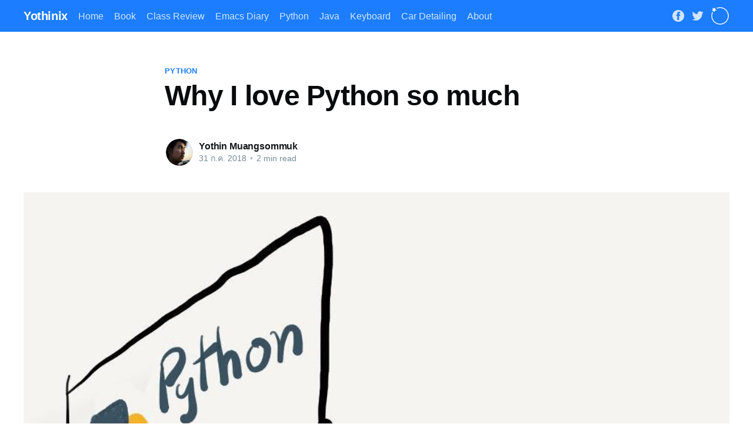

--- FILE ---
content_type: text/html; charset=utf-8
request_url: https://yothinix.com/why-i-love-python-so-much/
body_size: 10075
content:
<!DOCTYPE html>
<html lang="th">
<head>

    <title>Why I love Python so much</title>
    <meta charset="utf-8" />
    <meta http-equiv="X-UA-Compatible" content="IE=edge" />
    <meta name="HandheldFriendly" content="True" />
    <meta name="viewport" content="width=device-width, initial-scale=1.0" />

    <style>
        :root {
            --button-bg-color: #ffffff;
            --button-text-color: var(--color-darkgrey);
        }
    </style>

    <link rel="stylesheet" type="text/css" href="/assets/built/screen.css?v=509c3ed722" />

    <link rel="icon" href="/favicon.png" type="image/png" />
    <link rel="canonical" href="https://yothinix.com/why-i-love-python-so-much/" />
    <meta name="referrer" content="no-referrer-when-downgrade" />
    
    <meta property="og:site_name" content="Yothinix" />
    <meta property="og:type" content="article" />
    <meta property="og:title" content="Why I love Python so much" />
    <meta property="og:description" content="ในโอกาสที่เพจ เขียนงูให้วัวกลัว ครบ 1000 likes ผมเลยคิดได้ว่า เออ อยู่ดีๆ ผมก็มาทำเพจเอามันส์ อยากเขียนอะไรก็เขียน แล้วก็มาสงสัยกับตัวเองบางครั้งว่า ทำไมเราถึงมีความรู้สึกอยากจะทำเพจนี้มากขนาดนี้ ผมเลยมองย้อนกลับมาหาตัวเองว่า ทำไม เราถึงชอบภาษานี้มากขนาดนี้ มั" />
    <meta property="og:url" content="https://yothinix.com/why-i-love-python-so-much/" />
    <meta property="og:image" content="https://yothinix.com/content/images/2022/02/1_mePAnZxrpCQJ-N-poQbxXg.jpeg" />
    <meta property="article:published_time" content="2018-07-30T17:00:00.000Z" />
    <meta property="article:modified_time" content="2022-02-18T04:31:34.000Z" />
    <meta property="article:tag" content="Python" />
    
    <meta property="article:publisher" content="https://www.facebook.com/yothinix/" />
    <meta name="twitter:card" content="summary_large_image" />
    <meta name="twitter:title" content="Why I love Python so much" />
    <meta name="twitter:description" content="ในโอกาสที่เพจ เขียนงูให้วัวกลัว ครบ 1000 likes ผมเลยคิดได้ว่า เออ อยู่ดีๆ ผมก็มาทำเพจเอามันส์ อยากเขียนอะไรก็เขียน แล้วก็มาสงสัยกับตัวเองบางครั้งว่า ทำไมเราถึงมีความรู้สึกอยากจะทำเพจนี้มากขนาดนี้ ผมเลยมองย้อนกลับมาหาตัวเองว่า ทำไม เราถึงชอบภาษานี้มากขนาดนี้ มั" />
    <meta name="twitter:url" content="https://yothinix.com/why-i-love-python-so-much/" />
    <meta name="twitter:image" content="https://yothinix.com/content/images/2022/02/1_mePAnZxrpCQJ-N-poQbxXg.jpeg" />
    <meta name="twitter:label1" content="Written by" />
    <meta name="twitter:data1" content="Yothin Muangsommuk" />
    <meta name="twitter:label2" content="Filed under" />
    <meta name="twitter:data2" content="Python" />
    <meta name="twitter:site" content="@yothinix" />
    <meta property="og:image:width" content="942" />
    <meta property="og:image:height" content="655" />
    
    <script type="application/ld+json">
{
    "@context": "https://schema.org",
    "@type": "Article",
    "publisher": {
        "@type": "Organization",
        "name": "Yothinix",
        "url": "https://yothinix.com/",
        "logo": {
            "@type": "ImageObject",
            "url": "https://yothinix.com/favicon.png",
            "width": 60,
            "height": 60
        }
    },
    "author": {
        "@type": "Person",
        "name": "Yothin Muangsommuk",
        "image": {
            "@type": "ImageObject",
            "url": "//www.gravatar.com/avatar/0c501f2da7d6df295b7da22c8c4f2c11?s=250&d=mm&r=x",
            "width": 250,
            "height": 250
        },
        "url": "https://yothinix.com/author/yothin/",
        "sameAs": []
    },
    "headline": "Why I love Python so much",
    "url": "https://yothinix.com/why-i-love-python-so-much/",
    "datePublished": "2018-07-30T17:00:00.000Z",
    "dateModified": "2022-02-18T04:31:34.000Z",
    "image": {
        "@type": "ImageObject",
        "url": "https://yothinix.com/content/images/2022/02/1_mePAnZxrpCQJ-N-poQbxXg.jpeg",
        "width": 942,
        "height": 655
    },
    "keywords": "Python",
    "description": "ในโอกาสที่เพจ เขียนงูให้วัวกลัว\n[https://www.facebook.com/writepythontoscarecow/] ครบ 1000 likes ผมเลยคิดได้ว่า\nเออ อยู่ดีๆ ผมก็มาทำเพจเอามันส์ อยากเขียนอะไรก็เขียน\nแล้วก็มาสงสัยกับตัวเองบางครั้งว่า ทำไมเราถึงมีความรู้สึกอยากจะทำเพจนี้มากขนาดนี้\nผมเลยมองย้อนกลับมาหาตัวเองว่า ทำไม เราถึงชอบภาษานี้มากขนาดนี้ มันมีเหตุผลอะไร\nผมจะพาไปไล่ดูครับว่าทำไมผมถึงรักภาษานี้มากและอาจจะเป็นเหตุผลให้คุณรักภาษานี้เหมือนกันก็ได้\n\nBeautiful is better than ugly 💄\nhello world แบบ Python นะครับส่วนแรกที่ผมชอบเกี่ยวก",
    "mainEntityOfPage": {
        "@type": "WebPage",
        "@id": "https://yothinix.com/"
    }
}
    </script>

    <meta name="generator" content="Ghost 4.36" />
    <link rel="alternate" type="application/rss+xml" title="Yothinix" href="https://yothinix.com/rss/" />
    <script defer src="https://unpkg.com/@tryghost/portal@~1.14.0/umd/portal.min.js" data-ghost="https://yothinix.com/" crossorigin="anonymous"></script><style id="gh-members-styles">.gh-post-upgrade-cta-content,
.gh-post-upgrade-cta {
    display: flex;
    flex-direction: column;
    align-items: center;
    font-family: -apple-system, BlinkMacSystemFont, 'Segoe UI', Roboto, Oxygen, Ubuntu, Cantarell, 'Open Sans', 'Helvetica Neue', sans-serif;
    text-align: center;
    width: 100%;
    color: #ffffff;
    font-size: 16px;
}

.gh-post-upgrade-cta-content {
    border-radius: 8px;
    padding: 40px 4vw;
}

.gh-post-upgrade-cta h2 {
    color: #ffffff;
    font-size: 28px;
    letter-spacing: -0.2px;
    margin: 0;
    padding: 0;
}

.gh-post-upgrade-cta p {
    margin: 20px 0 0;
    padding: 0;
}

.gh-post-upgrade-cta small {
    font-size: 16px;
    letter-spacing: -0.2px;
}

.gh-post-upgrade-cta a {
    color: #ffffff;
    cursor: pointer;
    font-weight: 500;
    box-shadow: none;
    text-decoration: underline;
}

.gh-post-upgrade-cta a:hover {
    color: #ffffff;
    opacity: 0.8;
    box-shadow: none;
    text-decoration: underline;
}

.gh-post-upgrade-cta a.gh-btn {
    display: block;
    background: #ffffff;
    text-decoration: none;
    margin: 28px 0 0;
    padding: 8px 18px;
    border-radius: 4px;
    font-size: 16px;
    font-weight: 600;
}

.gh-post-upgrade-cta a.gh-btn:hover {
    opacity: 0.92;
}</style>
    <script defer src="/public/cards.min.js?v=509c3ed722"></script>
    <link rel="stylesheet" type="text/css" href="/public/cards.min.css?v=509c3ed722">
    <script defer data-domain="yothinix.com" src="https://analytic.yothinix.com/js/plausible.js"></script>
<link rel="stylesheet" href="https://cdnjs.cloudflare.com/ajax/libs/prism/1.27.0/themes/prism.min.css" integrity="sha512-tN7Ec6zAFaVSG3TpNAKtk4DOHNpSwKHxxrsiw4GHKESGPs5njn/0sMCUMl2svV4wo4BK/rCP7juYz+zx+l6oeQ==" crossorigin="anonymous" referrerpolicy="no-referrer" /><style>:root {--ghost-accent-color: #1c7dff;}</style>

</head>
<body class="post-template tag-python">
<div class="viewport">

    <header id="gh-head" class="gh-head has-cover">
        <nav class="gh-head-inner inner gh-container">

            <div class="gh-head-brand">
                <a class="gh-head-logo" href="https://yothinix.com">
                        Yothinix
                </a>
                <a class="gh-burger" role="button">
                    <div class="gh-burger-box">
                        <div class="gh-burger-inner"></div>
                    </div>
                </a>
            </div>
            <div class="gh-head-menu">
                <ul class="nav">
    <li class="nav-home"><a href="https://yothinix.com/">Home</a></li>
    <li class="nav-book"><a href="https://yothinix.com/tag/book/">Book</a></li>
    <li class="nav-class-review"><a href="https://yothinix.com/tag/class-review/">Class Review</a></li>
    <li class="nav-emacs-diary"><a href="https://yothinix.com/tag/emacs-diary/">Emacs Diary</a></li>
    <li class="nav-python"><a href="https://yothinix.com/tag/python/">Python</a></li>
    <li class="nav-java"><a href="https://yothinix.com/tag/java/">Java</a></li>
    <li class="nav-keyboard"><a href="https://yothinix.com/tag/keyboard-journey/">Keyboard</a></li>
    <li class="nav-car-detailing"><a href="https://yothinix.com/tag/car-detailing/">Car Detailing</a></li>
    <li class="nav-about"><a href="https://yothinix.com/about/">About</a></li>
</ul>

            </div>
            <div class="gh-head-actions">
                <div class="gh-social">
                        <a class="gh-social-facebook" href="https://www.facebook.com/yothinix/" title="Facebook" target="_blank" rel="noopener"><svg viewBox="0 0 32 32" xmlns="http://www.w3.org/2000/svg"><path d="M16 0c8.837 0 16 7.163 16 16s-7.163 16-16 16S0 24.837 0 16 7.163 0 16 0zm5.204 4.911h-3.546c-2.103 0-4.443.885-4.443 3.934.01 1.062 0 2.08 0 3.225h-2.433v3.872h2.509v11.147h4.61v-11.22h3.042l.275-3.81h-3.397s.007-1.695 0-2.187c0-1.205 1.253-1.136 1.329-1.136h2.054V4.911z" /></svg></a>
                        <a class="gh-social-twitter" href="https://twitter.com/yothinix" title="Twitter" target="_blank" rel="noopener"><svg xmlns="http://www.w3.org/2000/svg" viewBox="0 0 32 32"><path d="M30.063 7.313c-.813 1.125-1.75 2.125-2.875 2.938v.75c0 1.563-.188 3.125-.688 4.625a15.088 15.088 0 0 1-2.063 4.438c-.875 1.438-2 2.688-3.25 3.813a15.015 15.015 0 0 1-4.625 2.563c-1.813.688-3.75 1-5.75 1-3.25 0-6.188-.875-8.875-2.625.438.063.875.125 1.375.125 2.688 0 5.063-.875 7.188-2.5-1.25 0-2.375-.375-3.375-1.125s-1.688-1.688-2.063-2.875c.438.063.813.125 1.125.125.5 0 1-.063 1.5-.25-1.313-.25-2.438-.938-3.313-1.938a5.673 5.673 0 0 1-1.313-3.688v-.063c.813.438 1.688.688 2.625.688a5.228 5.228 0 0 1-1.875-2c-.5-.875-.688-1.813-.688-2.75 0-1.063.25-2.063.75-2.938 1.438 1.75 3.188 3.188 5.25 4.25s4.313 1.688 6.688 1.813a5.579 5.579 0 0 1 1.5-5.438c1.125-1.125 2.5-1.688 4.125-1.688s3.063.625 4.188 1.813a11.48 11.48 0 0 0 3.688-1.375c-.438 1.375-1.313 2.438-2.563 3.188 1.125-.125 2.188-.438 3.313-.875z"/></svg>
</a>
                </div>

                <a href="https://webring.wonderful.software#yothinix.com" title="วงแหวนเว็บ">
                    <img
                        alt="วงแหวนเว็บ"
                        width="32"
                        height="32"
                        src="https://webring.wonderful.software/webring.white.svg"
                    />
                </a>
            </div>
        </nav>
    </header>

    <div class="site-content">
        



<main id="site-main" class="site-main">
    <article class="article post tag-python ">

        <header class="article-header gh-canvas">

            <section class="article-tag">
                <a href="https://yothinix.com/tag/python/">Python</a>
            </section>

            <h1 class="article-title">Why I love Python so much</h1>


            <div class="article-byline">
                <section class="article-byline-content">
                    <ul class="author-list">
                        <li class="author-list-item">
                            <a href="/author/yothin/" class="author-avatar">
                                <img class="author-profile-image" src="//www.gravatar.com/avatar/0c501f2da7d6df295b7da22c8c4f2c11?s&#x3D;250&amp;d&#x3D;mm&amp;r&#x3D;x" alt="Yothin Muangsommuk" />
                            </a>
                        </li>
                    </ul>
                    <div class="article-byline-meta">
                        <h4 class="author-name"><a href="/author/yothin/">Yothin Muangsommuk</a></h4>
                        <div class="byline-meta-content">
                            <time class="byline-meta-date" datetime="2018-07-31">31 ก.ค. 2018</time>
                            <span class="byline-reading-time"><span class="bull">&bull;</span> 2 min read</span>
                        </div>
                    </div>
                </section>
            </div>

            <figure class="article-image">
                <img
                    srcset="/content/images/size/w300/2022/02/1_mePAnZxrpCQJ-N-poQbxXg.jpeg 300w,
                            /content/images/size/w600/2022/02/1_mePAnZxrpCQJ-N-poQbxXg.jpeg 600w,
                            /content/images/size/w1000/2022/02/1_mePAnZxrpCQJ-N-poQbxXg.jpeg 1000w,
                            /content/images/size/w2000/2022/02/1_mePAnZxrpCQJ-N-poQbxXg.jpeg 2000w"
                    sizes="(min-width: 1400px) 1400px, 92vw"
                    src="/content/images/size/w2000/2022/02/1_mePAnZxrpCQJ-N-poQbxXg.jpeg"
                    alt="Why I love Python so much"
                />
                    <figcaption>ภาพนี้ใช้เวลาวาด 5 นาทีถ้วนบนแอพ Paper ครับ</figcaption>
            </figure>
        </header>

        <section class="gh-content gh-canvas">
            <p>ในโอกาสที่เพจ <a href="https://www.facebook.com/writepythontoscarecow/" rel="noopener ugc nofollow">เขียนงูให้วัวกลัว</a> ครบ 1000 likes ผมเลยคิดได้ว่า เออ อยู่ดีๆ ผมก็มาทำเพจเอามันส์ อยากเขียนอะไรก็เขียน แล้วก็มาสงสัยกับตัวเองบางครั้งว่า ทำไมเราถึงมีความรู้สึกอยากจะทำเพจนี้มากขนาดนี้ ผมเลยมองย้อนกลับมาหาตัวเองว่า ทำไม เราถึงชอบภาษานี้มากขนาดนี้ มันมีเหตุผลอะไร ผมจะพาไปไล่ดูครับว่าทำไมผมถึงรักภาษานี้มากและอาจจะเป็นเหตุผลให้คุณรักภาษานี้เหมือนกันก็ได้</p><h1 id="beautiful-is-better-than-ugly-%F0%9F%92%84">Beautiful is better than ugly 💄</h1><figure class="kg-card kg-image-card kg-card-hascaption"><img src="https://miro.medium.com/max/1400/1*dypAPjPDUB2bVoMJzkMtfw.png" class="kg-image" alt loading="lazy"><figcaption>hello world แบบ Python นะครับ</figcaption></figure><p>ส่วนแรกที่ผมชอบเกี่ยวกับภาษานี้คือ Semantic มันครับ เรื่องนี้ต้องย้อนไปถึง Design Philosophy ของตัวภาษาเลยว่ามันถูกออกแบบมาให้เป็นภาษาที่อ่านได้ง่ายมากๆ โดยใช้ keyword ภาษาอังกฤษ แทนที่จะใช้เครื่องหมายต่างๆ รวมไปถึงใช้ Indentation แทนที่จะใช้ curry bracket ในการกำหนด scope เป็นต้น</p><p>ด้วยตัวภาษาเองยังเป็นภาษา Multi-paradigm ทำให้รองรับรูปแบบการเขียนโปรแกรมหลายรูปแบบมากตั้งแต่ Imperative, Object Oriented, Functional, Procedural และ Reflective ทำให้เราไม่ถูกจำกัดแนวคิดในการแก้ปัญหาต่างๆ ด้วยภาษานี้ถึงแม้มันจะขัดกับ Zen of Python ข้อ <em><em>There should be one — and preferably only one — obvious way to do it.</em></em> ก็เถอะ</p><p>นอกจากนี้แล้วตัวภาษาเองยังมี Coding Style (<a href="https://www.python.org/dev/peps/pep-0008/" rel="noopener ugc nofollow">PEP8</a>), Zen of Python (<a href="https://www.python.org/dev/peps/pep-0020/" rel="noopener ugc nofollow">PEP20</a>), Linter (<a href="http://flake8.pycqa.org/en/latest/" rel="noopener ugc nofollow">Flake8</a>, <a href="https://www.pylint.org/" rel="noopener ugc nofollow">PyLint</a>) รวมไปถึง Formatter (<a href="https://github.com/google/yapf" rel="noopener ugc nofollow">yapf</a>, <a href="https://github.com/ambv/black" rel="noopener ugc nofollow">Black</a>) ฯลฯ อีกหลายอย่างที่ช่วยเราในเรื่อง Code Convention ถึงแม้ว่าภาษาสมัยใหม่หลายภาษาจะมีของพวกนี้มาให้ในตัว แต่อย่างน้อย Python ก็มีเครื่องมือพวกนี้ให้เลือกใช้หลากหลาย และทำให้โค้ดเราเป็นไปในทางเดียวกันครับ</p><h1 id="cheeseshop-%F0%9F%A7%80">CheeseShop 🧀</h1><p>ถ้าใครไม่รู้จัก CheeseShop นะครับ มันคือ codename ของ PyPI หรือ <strong><strong>Python Package Index </strong></strong>เอง ส่วนนี้สำคัญยังไง สิ่งที่สำคัญอย่างนึงของทุกภาษาคือ Package repository ครับ ทำให้เราทำงานแบบ Modular programming ได้ครับ</p><p>Modular Programming คือ concept ที่ว่าเราไม่ต้องเขียนทุกอย่างขึ้นมาเองใหม่ทั้งหมด ปัญหาบางปัญหามีคนแก้ไปแล้ว เราก็ไปเอาโค้ดเค้ามาใช้ ซึ่ง ณ ตอนที่เขียนอยู่นี่ PyPI มี Package ให้เราเลือกใช้อยู่ทั้งสิ้น 147,551 projects ครับ ไม่น้อยเลยทีเดียว ตั้งแต่ Library เล็กๆ ที่ใช้แก้ปัญหาดึงค่าของจาก Dictionary ออกมา ไปจนถึง Library ในการทำ Machine Learning คำนวณกลศาสตร์ระหว่างดาวเคราะห์เลยทีเดียว</p><p>จริงๆ PyPI เคยเป็นหนึ่งในจุดอ่อนของ Python เหมือนกันนะครับ ด้วยหน้าตาที่โบราณมาก จนผมไม่เคยคิดจะไปหา Project ในนั้นเลย แต่เมื่อไม่กี่เดือนก่อน PyPI เพิ่ง Rewrite ใหม่ทั้งหมดบน Pyramid Framework แล้วกลายเป็น PyPI อย่างที่เราเห็นทุกวันนี้ครับ น่าใช้ขึ้นมากเลยทีเดียว</p><figure class="kg-card kg-image-card kg-card-hascaption"><img src="https://miro.medium.com/max/1400/1*GuqlT4ly0pUvFTbmvV1Hfg.png" class="kg-image" alt loading="lazy"><figcaption>หน้าตาปัจจุบันของ <a class="au jc" href="https://pypi.org/" rel="noopener ugc nofollow" target="_blank" style="box-sizing: inherit; color: inherit; text-decoration: underline; -webkit-tap-highlight-color: transparent;">https://pypi.org/</a> ครับ</figcaption></figure><h1 id="community-%F0%9F%99%8B%E2%80%8D%E2%99%82%EF%B8%8F%F0%9F%99%8B%E2%80%8D%E2%99%80%EF%B8%8F">Community 🙋‍♂️🙋‍♀️</h1><p>ความเจ๋งของ Python Community อย่างนึงคือ มันไม่ค่อยมีดราม่าครับ นานๆ ทีจะมี อย่างเช่นกรณี PEP 572 — Assignment Expressions และ Guido ประกาศลาพักไม่มีกำหนดจากตำแหน่ง BDFL ตลอดมาก็แทบไม่มีดราม่าเลยครับ นอกจากนั้นแล้วทั่วโลกยังมีงาน PyCon จัดตั้งแต่ United State มาจนถึง Australia และล่าสุดในไทยเราก็เพิ่งมีจัด PyCon Thailand ครับ</p><figure class="kg-card kg-bookmark-card"><a class="kg-bookmark-container" href="https://stackoverflow.blog/2017/09/06/incredible-growth-python/"><div class="kg-bookmark-content"><div class="kg-bookmark-title">The Incredible Growth of Python</div><div class="kg-bookmark-description">When we focus on high-income countries, the growth of Python is even larger than it might appear from tools like Stack Overflow Trends.</div><div class="kg-bookmark-metadata"><img class="kg-bookmark-icon" src="https://149351115.v2.pressablecdn.com/wp-content/uploads/2017/03/cropped-SO_Logo_glyph-use-this-one-smaller-270x270.jpg" alt=""><span class="kg-bookmark-author">Stack Overflow Blog</span><span class="kg-bookmark-publisher">David Robinson</span></div></div><div class="kg-bookmark-thumbnail"><img src="https://149351115.v2.pressablecdn.com/wp-content/uploads/2017/09/PythonBlogPost.jpg" alt=""></div></a></figure><p>ในส่วนของการเติบโตนั้น Python เป็นภาษาที่มีอัตราการเติบโตเร็วที่สุดในปีนี้เลยครับ จาก Stack Overflow Trends ซึ่งมามองในอีกมุมนึง มันดีรึเปล่าหว่า เป็นเพราะมีคนไปถามเยอะ หรือตัวภาษามันมีปัญหาบางอย่าง เรื่องนี้ก็มองได้หลายมุมเหมือนกัน</p><h1 id="django-%F0%9F%8E%B8">Django 🎸</h1><figure class="kg-card kg-image-card kg-card-hascaption"><img src="https://miro.medium.com/max/324/1*4ii0PMQ89R04XYQWSHaUKg.jpeg" class="kg-image" alt loading="lazy"><figcaption>Django Reinhardt นักกีตาร์ (ชื่อ Framework เอามาจากคนนี้แหละ)</figcaption></figure><p>อันนี้เพราะว่างานผมอาจจะเกี่ยวข้องกับทาง Web Application เลยมีเรื่องนี้เข้ามาเกี่ยวข้องครับ คือ Django เนี่ยเป็น Web Framework ที่เป็นหนึ่งใน Goto ถ้าใช้ Python ครับอีกตัวก็ Flask แต่ก็แล้วแต่ลักษณะงานด้วย ตัว Django เองเนี่ย สามารถสร้าง Databases แล้วทำเป็น REST API และมีหน้า Admin สวยๆ ไว้จัดการภายในไม่กี่นาที ต้องขอบคุณพลังของ <a href="http://www.django-rest-framework.org/" rel="noopener ugc nofollow">Django REST Framework</a> ด้วยอีกตัวนึงที่ทำให้การสร้าง REST API มันไวขนาดนี้</p><p>นอกจากนั้นแล้วตัว Django เองยัง Extends ได้อีกเยอะมาก ซึ่งมากแค่ไหนก็ลองดูได้ที่เว็บนี้เลยครับ</p><figure class="kg-card kg-bookmark-card"><a class="kg-bookmark-container" href="https://github.com/wsvincent/awesome-django"><div class="kg-bookmark-content"><div class="kg-bookmark-title">GitHub - wsvincent/awesome-django: A curated list of awesome things related to Django</div><div class="kg-bookmark-description">A curated list of awesome things related to Django - GitHub - wsvincent/awesome-django: A curated list of awesome things related to Django</div><div class="kg-bookmark-metadata"><img class="kg-bookmark-icon" src="https://github.com/fluidicon.png" alt=""><span class="kg-bookmark-author">GitHub</span><span class="kg-bookmark-publisher">wsvincent</span></div></div><div class="kg-bookmark-thumbnail"><img src="https://opengraph.githubassets.com/04308290dc59786d2c1c1785e017fd7c133a81ead16dca2d2621e42e78a1d0ca/wsvincent/awesome-django" alt=""></div></a></figure><p>ส่วนเรื่อง Maturity ก็ไม่ต้องกังวลครับเพราะยังมีบริษัทระดับโลกยังใช้งาน Django อยู่คือ Instagram และตัว Framework เองก็ยังพัฒนาอยู่เรื่อยๆ ทำให้ไม่ต้องห่วงว่าวันนี้ พรุ่งนี้ Django ที่เราใช้มันจะตกยุคนะครับ</p><p>เท่าที่คิดออกมันก็ประมาณนี้ครับ ช่วงที่ผ่านมาอาจจะมีปันใจไปให้ภาษาอื่นบ้าง แต่ภาษานี้ก็เป็นที่หนึ่งในใจมาตลอดครับ สุดท้ายนี้ต้องขอบคุณทุกคนมากๆ นะครับที่มารับชมเพจเล็กๆ เพจนี้ ใจผมเองก็อยากจะเล่าเรื่องต่างๆ เกี่ยวกับตัวภาษาออกมาให้มากๆ เพราะโดยตัวภาษาเองก็มีอะไรให้พูดถึงได้ไม่หมด ไม่สิ้นเลยครับ แล้วพบกันในเพจ สวัสดีครับ</p><figure class="kg-card kg-bookmark-card"><a class="kg-bookmark-container" href="https://www.facebook.com/writepythontoscarecow/"><div class="kg-bookmark-content"><div class="kg-bookmark-title">เขียนงูให้วัวกลัว</div><div class="kg-bookmark-description">เขียนงูให้วัวกลัว. 5,199 likes · 1 talking about this. เล่าทุกเรื่องเกี่ยวกับไพธอน ตกลงวัวตัวผู้หรือตัวเมีย</div><div class="kg-bookmark-metadata"><img class="kg-bookmark-icon" src="https://static.xx.fbcdn.net/rsrc.php/yD/r/d4ZIVX-5C-b.ico" alt=""><span class="kg-bookmark-author">Home</span></div></div><div class="kg-bookmark-thumbnail"><img src="https://scontent-lga3-1.xx.fbcdn.net/v/t1.6435-1/39010663_243491103037750_7880444554917183488_n.png?stp&#x3D;dst-png_p200x200&amp;_nc_cat&#x3D;108&amp;ccb&#x3D;1-5&amp;_nc_sid&#x3D;dbb9e7&amp;_nc_ohc&#x3D;BO3xmqQhoccAX81qFL7&amp;_nc_ht&#x3D;scontent-lga3-1.xx&amp;oh&#x3D;00_AT8tNv2lccrIFTAgTyin2JQbq6rLgoAkorGLwH9nkTxmSQ&amp;oe&#x3D;6233E77C" alt=""></div></a></figure><p>ปล.ตอนนี้ทางเพจมีกิจกรรมให้ร่วมสนุกกันนะครับ เพียงแค่เขียนบทความเกี่ยวกับภาษา Python อะไรก็ได้ แล้วแปะไว้ใน comment ของโพสนี้ <a href="https://bit.ly/2M7Jqvb" rel="noopener ugc nofollow">https://bit.ly/2M7Jqvb</a> ภายในวันที่ 6 สิงหาคมนี้ ทางผมจะสุ่มแจก Key ของ PyCharm Profession Edition: 6 month นะครับ มาร่วมสนุกกันได้ครับ</p><hr><p>Original Post at: <a href="https://yothinix.medium.com/why-i-love-python-so-much-a47e24855088">https://yothinix.medium.com/why-i-love-python-so-much-a47e24855088</a></p>
        </section>


    </article>
</main>


    <section class="footer-cta ">
        <div class="inner">
            <h2>Sign up for more like this.</h2>
            <a class="footer-cta-button" href="#/portal" data-portal>
                <div class="footer-cta-input">Enter your email</div>
                <span>Subscribe</span>
            </a>
        </div>
    </section>



<aside class="read-more-wrap">
    <div class="read-more inner">


                    
<article class="post-card post ">

    <a class="post-card-image-link" href="/deeplearning-ai-data-engineering/">
        <img class="post-card-image"
            srcset="/content/images/size/w300/2024/12/data-engineering-pro-cert-cover.png 300w,
                    /content/images/size/w600/2024/12/data-engineering-pro-cert-cover.png 600w,
                    /content/images/size/w1000/2024/12/data-engineering-pro-cert-cover.png 1000w,
                    /content/images/size/w2000/2024/12/data-engineering-pro-cert-cover.png 2000w"
            sizes="(max-width: 1000px) 400px, 800px"
            src="/content/images/size/w600/2024/12/data-engineering-pro-cert-cover.png"
            alt="Review: DeepLearning.AI Data Engineering Professional Certificate"
            loading="lazy"
        />
    </a>

    <div class="post-card-content">

        <a class="post-card-content-link" href="/deeplearning-ai-data-engineering/">
            <header class="post-card-header">
                <h2 class="post-card-title">Review: DeepLearning.AI Data Engineering Professional Certificate</h2>
            </header>
            <div class="post-card-excerpt">
                <p>วันที่ 29 ธันวาที่ผ่านมาผมเพิ่งเรียนจบ DeepLearning.AI Data Engineering Professional Certificate มาครับ เป็น Coursera Specialization ตัวที่ 2 ในชีวิต หลังจากได้ตัวแรก Developing Application with Google Cloud เมื่อหลายปีมาแล้ว แต่เอาจริงๆ ผมก็ไม่ได้ตั้งใจว่าจะเก็บเป็</p>
            </div>
        </a>

        <footer class="post-card-meta">
            <ul class="author-list">
                <li class="author-list-item">
                    <a href="/author/yothin/" class="static-avatar">
                        <img class="author-profile-image" src="//www.gravatar.com/avatar/0c501f2da7d6df295b7da22c8c4f2c11?s&#x3D;250&amp;d&#x3D;mm&amp;r&#x3D;x" alt="Yothin Muangsommuk" loading="lazy" />
                    </a>
                </li>
            </ul>
            <div class="post-card-byline-content">
                <span><a href="/author/yothin/">Yothin Muangsommuk</a></span>
                <span class="post-card-byline-date"><time datetime="2024-12-31">31 ธ.ค. 2024</time> <span class="bull">&bull;</span> 4 min read</span>
            </div>
        </footer>

    </div>

</article>
                    
<article class="post-card post ">

    <a class="post-card-image-link" href="/vo2max-test/">
        <img class="post-card-image"
            srcset="/content/images/size/w300/2024/10/Screenshot-2567-10-13-at-22.13.33-1.png 300w,
                    /content/images/size/w600/2024/10/Screenshot-2567-10-13-at-22.13.33-1.png 600w,
                    /content/images/size/w1000/2024/10/Screenshot-2567-10-13-at-22.13.33-1.png 1000w,
                    /content/images/size/w2000/2024/10/Screenshot-2567-10-13-at-22.13.33-1.png 2000w"
            sizes="(max-width: 1000px) 400px, 800px"
            src="/content/images/size/w600/2024/10/Screenshot-2567-10-13-at-22.13.33-1.png"
            alt="ผมไปตรวจ VO2 Max มาครับ แล้วมันดีมากๆ"
            loading="lazy"
        />
    </a>

    <div class="post-card-content">

        <a class="post-card-content-link" href="/vo2max-test/">
            <header class="post-card-header">
                <h2 class="post-card-title">ผมไปตรวจ VO2 Max มาครับ แล้วมันดีมากๆ</h2>
            </header>
            <div class="post-card-excerpt">
                <p>ขอย้อนความก่อน ถ้าใครสนใจแค่เรื่องการตรวจ VO2 Max จะข้ามส่วนนี้ไปเลยก็ได้ครับต้องย้อนไปว่าปีนี้ผมกลับมาวิ่งแล้วครับ หลังจากหยุดวิ่งจริงจังไปหลายปีมากๆ แล้วผมจะมีความคาใจอยู่นานตั้งแต่สมัยวิ่งไปถึง Half Marathon แล้วว่าผมไม่สามารถวิ่งยาวๆ จนจบได้เลย</p>
            </div>
        </a>

        <footer class="post-card-meta">
            <ul class="author-list">
                <li class="author-list-item">
                    <a href="/author/yothin/" class="static-avatar">
                        <img class="author-profile-image" src="//www.gravatar.com/avatar/0c501f2da7d6df295b7da22c8c4f2c11?s&#x3D;250&amp;d&#x3D;mm&amp;r&#x3D;x" alt="Yothin Muangsommuk" loading="lazy" />
                    </a>
                </li>
            </ul>
            <div class="post-card-byline-content">
                <span><a href="/author/yothin/">Yothin Muangsommuk</a></span>
                <span class="post-card-byline-date"><time datetime="2024-10-13">13 ต.ค. 2024</time> <span class="bull">&bull;</span> 2 min read</span>
            </div>
        </footer>

    </div>

</article>
                    
<article class="post-card post featured ">

    <a class="post-card-image-link" href="/detailing-journey/">
        <img class="post-card-image"
            srcset="/content/images/size/w300/2023/11/hippo-detailing.jpeg 300w,
                    /content/images/size/w600/2023/11/hippo-detailing.jpeg 600w,
                    /content/images/size/w1000/2023/11/hippo-detailing.jpeg 1000w,
                    /content/images/size/w2000/2023/11/hippo-detailing.jpeg 2000w"
            sizes="(max-width: 1000px) 400px, 800px"
            src="/content/images/size/w600/2023/11/hippo-detailing.jpeg"
            alt="แชร์ประสบการณ์การเดินทางสู่ DIY Car Detailer ตลอด 1 ปีที่ผ่านมา"
            loading="lazy"
        />
    </a>

    <div class="post-card-content">

        <a class="post-card-content-link" href="/detailing-journey/">
            <header class="post-card-header">
                <h2 class="post-card-title">แชร์ประสบการณ์การเดินทางสู่ DIY Car Detailer ตลอด 1 ปีที่ผ่านมา</h2>
            </header>
            <div class="post-card-excerpt">
                <p>ผมมีรถของตัวเองได้ตอนนี้ก็เกือบๆ จะครบหนึ่งปีละครับ สิ่งหนึ่งที่ขาดไม่ได้เลยนอกจากขับมันคือการดูแลรักษามันครับ แล้วไม่รู้ว่าผมโชคดีหรือโชคร้ายที่โตมาจนอายุ 30 กว่าเนี่ย ไม่เคยต้องช่วยพ่อแม่ล้างรถที่บ้านเลย เลยกลายเป็นว่าผมไม่รู</p>
            </div>
        </a>

        <footer class="post-card-meta">
            <ul class="author-list">
                <li class="author-list-item">
                    <a href="/author/yothin/" class="static-avatar">
                        <img class="author-profile-image" src="//www.gravatar.com/avatar/0c501f2da7d6df295b7da22c8c4f2c11?s&#x3D;250&amp;d&#x3D;mm&amp;r&#x3D;x" alt="Yothin Muangsommuk" loading="lazy" />
                    </a>
                </li>
            </ul>
            <div class="post-card-byline-content">
                <span><a href="/author/yothin/">Yothin Muangsommuk</a></span>
                <span class="post-card-byline-date"><time datetime="2023-11-04">4 พ.ย. 2023</time> <span class="bull">&bull;</span> 2 min read</span>
            </div>
        </footer>

    </div>

</article>

    </div>
</aside>


    </div>

    <footer class="site-footer outer">
        <div class="inner">
            <section class="copyright"><a href="https://yothinix.com">Yothinix</a> &copy; 2026</section>
            <nav class="site-footer-nav">
                
            </nav>
            <div><a href="https://ghost.org/" target="_blank" rel="noopener">Powered by Ghost</a></div>
        </div>
    </footer>

</div>


<script
    src="https://code.jquery.com/jquery-3.5.1.min.js"
    integrity="sha256-9/aliU8dGd2tb6OSsuzixeV4y/faTqgFtohetphbbj0="
    crossorigin="anonymous">
</script>
<script src="/assets/built/casper.js?v=509c3ed722"></script>
<script>
$(document).ready(function () {
    // Mobile Menu Trigger
    $('.gh-burger').click(function () {
        $('body').toggleClass('gh-head-open');
    });
    // FitVids - Makes video embeds responsive
    $(".gh-content").fitVids();
});
</script>

<script src="https://cdnjs.cloudflare.com/ajax/libs/prism/1.27.0/prism.min.js" integrity="sha512-/Swpp6aCQ0smuZ+zpklJqMClcUlvxhpLf9aAcM7JjJrj2waCU4dikm3biOtMVAflOOeniW9qzaNXNrbOAOWFCw==" crossorigin="anonymous" referrerpolicy="no-referrer"></script>

</body>
</html>


--- FILE ---
content_type: text/javascript; charset=utf-8
request_url: https://unpkg.com/@tryghost/portal@~1.14.0/umd/portal.min.js
body_size: 123305
content:
/*! For license information please see portal.min.js.LICENSE.txt */
!function(e){var t={};function n(r){if(t[r])return t[r].exports;var o=t[r]={i:r,l:!1,exports:{}};return e[r].call(o.exports,o,o.exports,n),o.l=!0,o.exports}n.m=e,n.c=t,n.d=function(e,t,r){n.o(e,t)||Object.defineProperty(e,t,{enumerable:!0,get:r})},n.r=function(e){"undefined"!==typeof Symbol&&Symbol.toStringTag&&Object.defineProperty(e,Symbol.toStringTag,{value:"Module"}),Object.defineProperty(e,"__esModule",{value:!0})},n.t=function(e,t){if(1&t&&(e=n(e)),8&t)return e;if(4&t&&"object"===typeof e&&e&&e.__esModule)return e;var r=Object.create(null);if(n.r(r),Object.defineProperty(r,"default",{enumerable:!0,value:e}),2&t&&"string"!=typeof e)for(var o in e)n.d(r,o,function(t){return e[t]}.bind(null,o));return r},n.n=function(e){var t=e&&e.__esModule?function(){return e.default}:function(){return e};return n.d(t,"a",t),t},n.o=function(e,t){return Object.prototype.hasOwnProperty.call(e,t)},n.p="/",n(n.s=46)}([function(e,t,n){"use strict";e.exports=n(39)},function(e,t,n){"use strict";e.exports=n(32)},function(e,t,n){"use strict";n.d(t,"b",(function(){return o})),n.d(t,"a",(function(){return i})),n.d(t,"d",(function(){return a})),n.d(t,"f",(function(){return l})),n.d(t,"c",(function(){return c})),n.d(t,"e",(function(){return s}));var r=function(e,t){return r=Object.setPrototypeOf||{__proto__:[]}instanceof Array&&function(e,t){e.__proto__=t}||function(e,t){for(var n in t)t.hasOwnProperty(n)&&(e[n]=t[n])},r(e,t)};function o(e,t){function n(){this.constructor=e}r(e,t),e.prototype=null===t?Object.create(t):(n.prototype=t.prototype,new n)}var i=function(){return i=Object.assign||function(e){for(var t,n=1,r=arguments.length;n<r;n++)for(var o in t=arguments[n])Object.prototype.hasOwnProperty.call(t,o)&&(e[o]=t[o]);return e},i.apply(this,arguments)};function a(e,t){var n={};for(var r in e)Object.prototype.hasOwnProperty.call(e,r)&&t.indexOf(r)<0&&(n[r]=e[r]);if(null!=e&&"function"===typeof Object.getOwnPropertySymbols){var o=0;for(r=Object.getOwnPropertySymbols(e);o<r.length;o++)t.indexOf(r[o])<0&&Object.prototype.propertyIsEnumerable.call(e,r[o])&&(n[r[o]]=e[r[o]])}return n}function l(e){var t="function"===typeof Symbol&&Symbol.iterator,n=t&&e[t],r=0;if(n)return n.call(e);if(e&&"number"===typeof e.length)return{next:function(){return e&&r>=e.length&&(e=void 0),{value:e&&e[r++],done:!e}}};throw new TypeError(t?"Object is not iterable.":"Symbol.iterator is not defined.")}function c(e,t){var n="function"===typeof Symbol&&e[Symbol.iterator];if(!n)return e;var r,o,i=n.call(e),a=[];try{for(;(void 0===t||t-- >0)&&!(r=i.next()).done;)a.push(r.value)}catch(l){o={error:l}}finally{try{r&&!r.done&&(n=i.return)&&n.call(i)}finally{if(o)throw o.error}}return a}function s(){for(var e=[],t=0;t<arguments.length;t++)e=e.concat(c(arguments[t]));return e}},function(e,t,n){"use strict";n.r(t),n.d(t,"removePortalLinkFromUrl",(function(){return i})),n.d(t,"getPortalLinkPath",(function(){return a})),n.d(t,"getPortalLink",(function(){return l})),n.d(t,"isCookiesDisabled",(function(){return c})),n.d(t,"isSentryEventAllowed",(function(){return s})),n.d(t,"getMemberSubscription",(function(){return u})),n.d(t,"isComplimentaryMember",(function(){return p})),n.d(t,"isPaidMember",(function(){return d})),n.d(t,"getProductCurrency",(function(){return f})),n.d(t,"getUpgradeProducts",(function(){return h})),n.d(t,"getFilteredPrices",(function(){return g})),n.d(t,"getPriceFromSubscription",(function(){return m})),n.d(t,"getMemberActivePrice",(function(){return b})),n.d(t,"getSubscriptionFromId",(function(){return v})),n.d(t,"hasOnlyFreePlan",(function(){return y})),n.d(t,"hasPrice",(function(){return x})),n.d(t,"getQueryPrice",(function(){return w})),n.d(t,"capitalize",(function(){return j})),n.d(t,"isInviteOnlySite",(function(){return O})),n.d(t,"hasMultipleProducts",(function(){return k})),n.d(t,"hasMultipleProductsFeature",(function(){return _})),n.d(t,"getAvailableProducts",(function(){return S})),n.d(t,"getFreeProduct",(function(){return E})),n.d(t,"getAllProductsForSite",(function(){return P})),n.d(t,"hasBenefits",(function(){return C})),n.d(t,"getSiteProducts",(function(){return N})),n.d(t,"getFreeProductBenefits",(function(){return T})),n.d(t,"getFreeTierTitle",(function(){return I})),n.d(t,"getFreeTierDescription",(function(){return L})),n.d(t,"freeHasBenefitsOrDescription",(function(){return F})),n.d(t,"getProductBenefits",(function(){return R})),n.d(t,"getProductFromId",(function(){return D})),n.d(t,"getPricesFromProducts",(function(){return M})),n.d(t,"hasFreeProductPrice",(function(){return z})),n.d(t,"getProductFromPrice",(function(){return A})),n.d(t,"getAvailablePrices",(function(){return U})),n.d(t,"getFreePriceCurrency",(function(){return B})),n.d(t,"getSitePrices",(function(){return H})),n.d(t,"getMemberEmail",(function(){return W})),n.d(t,"getFirstpromoterId",(function(){return $})),n.d(t,"getMemberName",(function(){return q})),n.d(t,"getSupportAddress",(function(){return Q})),n.d(t,"getSiteDomain",(function(){return V})),n.d(t,"getCurrencySymbol",(function(){return Y})),n.d(t,"getStripeAmount",(function(){return K})),n.d(t,"getPriceString",(function(){return J})),n.d(t,"formatNumber",(function(){return X})),n.d(t,"createPopupNotification",(function(){return G})),n.d(t,"isSameCurrency",(function(){return Z})),n.d(t,"getPriceIdFromPageQuery",(function(){return ee})),n.d(t,"getOfferOffAmount",(function(){return te})),n.d(t,"getUpdatedOfferPrice",(function(){return ne})),n.d(t,"isActiveOffer",(function(){return re}));var r=n(4),o=n(6);function i(){var e=window.location.hash.substr(1).split("?"),t=Object(o.a)(e,1)[0];t&&/^\/portal\/?(?:\/(\w+(?:\/\w+)*))?\/?$/.test(t)&&window.history.pushState("",document.title,window.location.pathname+window.location.search)}function a(e){var t=e.page,n={signin:"#/portal/signin",signup:"#/portal/signup"};return Object.keys(n).includes(t)?n[t]:n.default}function l(e){var t=e.page,n=e.siteUrl||"".concat(window.location.protocol,"//").concat(window.location.host).concat(window.location.pathname),r=a({page:t});return"".concat(n).concat(r)}function c(){return!(navigator&&navigator.cookieEnabled)}function s(e){var t,n,r,o,i=e.event,a=((null===i||void 0===i||null===(t=i.exception)||void 0===t||null===(n=t.values)||void 0===n||null===(r=n[0])||void 0===r||null===(o=r.stacktrace)||void 0===o?void 0:o.frames)||[]).map((function(e){return e.filename})).filter((function(e){return!!e}));return(a[a.length-1]||"").includes("@tryghost/portal")}function u(e){var t=e.member,n=void 0===t?{}:t;if(d({member:n})){var r=(n.subscriptions||[]).find((function(e){return["active","trialing","unpaid","past_due"].includes(e.status)}));return null!==r&&void 0!==r&&r.price||null===r||void 0===r||!r.plan||(r.price=r.plan),r}return null}function p(e){var t=e.member,n=void 0===t?{}:t;if(!n)return!1;var r=u({member:n});if(r){var o=r.price;return o&&0===o.amount}return!(r||!n.paid)}function d(e){var t=e.member,n=void 0===t?{}:t;return n&&n.paid}function f(e){var t=e.product;return null!==t&&void 0!==t&&t.monthlyPrice?t.monthlyPrice.currency:null}function h(e){var t=e.site,n=b({member:e.member}),r=null===n||void 0===n?void 0:n.currency,o=S({site:t});return n?o.filter((function(e){return f({product:e})===r})):o}function g(e){var t=e.prices,n=e.currency;return t.filter((function(e){return(e.currency||"").toLowerCase()===(n||"").toLowerCase()}))}function m(e){var t=e.subscription;return t&&t.price?Object(r.a)(Object(r.a)({},t.price),{},{stripe_price_id:t.price.id,id:t.price.price_id,price:t.price.amount/100,name:t.price.nickname,currency:t.price.currency.toLowerCase(),currency_symbol:Y(t.price.currency)}):null}function b(e){return m({subscription:u({member:e.member})})}function v(e){var t=e.member,n=e.subscriptionId;return d({member:t})?(t.subscriptions||[]).find((function(e){return e.id===n})):null}function y(e){var t=e.plans,n=e.site;return!(t=t||H({site:void 0===n?{}:n}))||0===t.length||1===t.length&&"free"===t[0].type}function x(e){var t=e.site,n=void 0===t?{}:t,r=e.plan,o=H({site:n});return"free"===r?!o||0===o.length||o.find((function(e){return"free"===e.type})):"monthly"===r?o&&o.length>0&&o.find((function(e){return"Monthly"===e.name})):"yearly"===r?o&&o.length>0&&o.find((function(e){return"Yearly"===e.name})):!!r&&(o&&o.length>0&&o.find((function(e){return e.id===r})))}function w(e){var t=e.site,n=void 0===t?{}:t,r=e.priceId,o=U({site:n});if("free"===r)return!o||0===o.length||o.find((function(e){return"free"===e.type}));if(o&&o.length>0&&"monthly"===r){var i=o.find((function(e){return"Monthly"===e.name})),a=o.find((function(e){return"month"===e.interval}));return i||a}if(o&&o.length>0&&"yearly"===r){var l=o.find((function(e){return"Yearly"===e.name})),c=o.find((function(e){return"year"===e.interval}));return l||c}return o&&o.length>0&&r?o.find((function(e){return e.id===r})):null}function j(e){return"string"===typeof e&&e?e.charAt(0).toUpperCase()+e.slice(1):""}function O(e){var t=e.site,n=void 0===t?{}:t,r=e.pageQuery;return 0===H({site:n,pageQuery:void 0===r?"":r}).length||n&&"invite"===n.members_signup_access}function k(e){var t=S({site:e.site});return(null===t||void 0===t?void 0:t.length)>1}function _(e){return!!(e.site||{}).portal_products}function S(e){var t=e.site||{},n=t.portal_products,o=t.products,i=void 0===o?[]:o,a=t.portal_plans,l=void 0===a?[]:a;return l.includes("monthly")||l.includes("yearly")?i.filter((function(e){return!!e})).filter((function(e){return!(!e.monthlyPrice||!e.yearlyPrice)})).filter((function(e){return!!(Object.keys(e.monthlyPrice).length>0&&Object.keys(e.yearlyPrice).length>0)})).filter((function(e){return!(n&&i.length>1)||n.includes(e.id)})).sort((function(e,t){var n,r;return(null===e||void 0===e||null===(n=e.monthlyPrice)||void 0===n?void 0:n.amount)-(null===t||void 0===t||null===(r=t.monthlyPrice)||void 0===r?void 0:r.amount)})).map((function(e){return e.monthlyPrice=Object(r.a)(Object(r.a)({},e.monthlyPrice),{},{currency_symbol:Y(e.monthlyPrice.currency)}),e.yearlyPrice=Object(r.a)(Object(r.a)({},e.yearlyPrice),{},{currency_symbol:Y(e.yearlyPrice.currency)}),e})):[]}function E(e){var t=(e.site||{}).products;return(void 0===t?[]:t).find((function(e){return"free"===e.type}))}function P(e){var t=e.site||{},n=t.products,o=void 0===n?[]:n,i=t.portal_plans,a=void 0===i?[]:i;return a.includes("monthly")||a.includes("yearly")?o.filter((function(e){return!!e})).filter((function(e){return!(!e.monthlyPrice||!e.yearlyPrice)})).filter((function(e){return!!(Object.keys(e.monthlyPrice).length>0&&Object.keys(e.yearlyPrice).length>0)})).sort((function(e,t){var n,r;return(null===e||void 0===e||null===(n=e.monthlyPrice)||void 0===n?void 0:n.amount)-(null===t||void 0===t||null===(r=t.monthlyPrice)||void 0===r?void 0:r.amount)})).map((function(e){return e.monthlyPrice=Object(r.a)(Object(r.a)({},e.monthlyPrice),{},{currency_symbol:Y(e.monthlyPrice.currency)}),e.yearlyPrice=Object(r.a)(Object(r.a)({},e.yearlyPrice),{},{currency_symbol:Y(e.yearlyPrice.currency)}),e})):[]}function C(e){var t=e.prices;return!!_({site:e.site})&&(!(null===t||void 0===t||!t.length)&&t.some((function(e){var t;return null===e||void 0===e||null===(t=e.benefits)||void 0===t?void 0:t.length})))}function N(e){var t=e.site,n=e.pageQuery,r=S({site:t});return"free"===n&&z({site:t})?[]:(z({site:t})&&r.length>0&&r.unshift({id:"free"}),r)}function T(e){var t=E({site:e.site});return(null===t||void 0===t?void 0:t.benefits)||[]}function I(e){e.site;return"Free"}function L(e){var t=E({site:e.site});return null===t||void 0===t?void 0:t.description}function F(e){var t,n=E({site:e.site});return!!(null!==n&&void 0!==n&&n.description||null!==n&&void 0!==n&&null!==(t=n.benefits)&&void 0!==t&&t.length)}function R(e){var t=e.product;e.site;if(null!==t&&void 0!==t&&t.monthlyPrice&&null!==t&&void 0!==t&&t.yearlyPrice){var n=(null===t||void 0===t?void 0:t.benefits)||[];return{monthly:n,yearly:n}}}function D(e){var t=e.site,n=e.productId;return P({site:t}).find((function(e){return e.id===n}))}function M(e){var t=e.site,n=void 0===t?null:t,r=e.products,o=void 0===r?null:r;return n||o?(o||S({site:n})).reduce((function(e,t){return t.monthlyPrice&&t.yearlyPrice&&(e.push(t.monthlyPrice),e.push(t.yearlyPrice)),e}),[]):[]}function z(e){var t=e.site||{},n=t.allow_self_signup,r=t.portal_plans;return n&&r.includes("free")}function A(e){var t=e.site,n=e.priceId;return"free"===n?E({site:t}):P({site:t}).find((function(e){var t,r;return(null===e||void 0===e||null===(t=e.monthlyPrice)||void 0===t?void 0:t.id)===n||(null===e||void 0===e||null===(r=e.yearlyPrice)||void 0===r?void 0:r.id)===n}))}function U(e){var t=e.site,n=e.products,o=void 0===n?null:n,i=t||{},a=i.portal_plans,l=void 0===a?[]:a;return i.is_stripe_configured?M({site:t,products:o}).filter((function(e){return!(!e||!e.id)})).map((function(e){return Object(r.a)(Object(r.a)({},e),{},{price_id:e.id,price:e.amount/100,name:e.nickname,currency_symbol:Y(e.currency)})})).filter((function(e){return 0!==e.amount&&"recurring"===e.type})).filter((function(e){return"month"===e.interval?l.includes("monthly"):"year"===e.interval&&l.includes("yearly")})).sort((function(e,t){return e.amount-t.amount})).sort((function(e,t){return e.currency&&t.currency?e.currency.localeCompare(t.currency,void 0,{ignorePunctuation:!0}):0})):[]}function B(e){var t=U({site:e.site}),n={currency:"usd",currency_symbol:"$"};return(null===t||void 0===t?void 0:t.length)>0&&(n.currency=t[0].currency,n.currency_symbol=t[0].currency_symbol),n}function H(){var e=arguments.length>0&&void 0!==arguments[0]?arguments[0]:{},t=e.site,n=void 0===t?{}:t,o=e.pageQuery,i=void 0===o?"":o,a=n||{},l=a.allow_self_signup,c=a.portal_plans,s=[];if(l&&c.includes("free")){var u=B({site:n});s.push(Object(r.a)({id:"free",type:"free",price:0,amount:0,name:I({site:n})},u))}var p="free"===i&&z({site:n});if(!p){var d=U({site:n});d.forEach((function(e){s.push(e)}))}return s}var W=function(e){var t=e.member;return t?t.email:""},$=function(e){var t=e.site;return t&&t.firstpromoter_id},q=function(e){var t=e.member;return t?t.name:""},Q=function(e){return(e.site||{}).members_support_address||""},V=function(e){var t=e.site;try{return new URL(t.url).origin.replace(/^http(s?):\/\//,"").replace(/\/$/,"")}catch(n){return t.url.replace(/^http(s?):\/\//,"").replace(/\/$/,"")}},Y=function(e){return Intl.NumberFormat("en",{currency:e,style:"currency"}).format(0).replace(/[\d\s.]/g,"")},K=function(e){return isNaN(e)?0:e/100},J=function(){var e=arguments.length>0&&void 0!==arguments[0]?arguments[0]:{},t=Y(e.currency),n=K(e.amount);return"".concat(t).concat(n,"/").concat(e.interval)},X=function(e){return void 0===e||null===e?"":e.toLocaleString()},G=function(e){var t=e.type,n=e.status,r=e.autoHide,o=e.duration,i=e.closeable,a=e.state,l=e.message,c=e.meta,s=void 0===c?{}:c,u=0;return a&&a.popupNotification&&(u=(a.popupNotification.count||0)+1),{type:t,status:n,autoHide:r,closeable:i,duration:o,meta:s,message:l,count:u}};function Z(e,t){return(null===e||void 0===e?void 0:e.toLowerCase())===(null===t||void 0===t?void 0:t.toLowerCase())}function ee(e){var t=e.site,n=e.pageQuery,r=/^(?:(\S+?))?\/monthly$/,i=/^(?:(\S+?))?\/yearly$/;if(r.test(n||"")){var a,l=n.match(r),c=D({site:t,productId:Object(o.a)(l,2)[1]});return null===c||void 0===c||null===(a=c.monthlyPrice)||void 0===a?void 0:a.id}if(i.test(n||"")){var s,u=n.match(i),p=D({site:t,productId:Object(o.a)(u,2)[1]});return null===p||void 0===p||null===(s=p.yearlyPrice)||void 0===s?void 0:s.id}return null}var te=function(e){var t=e.offer;return"fixed"===t.type?"".concat(Y(t.currency)).concat(t.amount/100):"percent"===t.type?"".concat(t.amount,"%"):""},ne=function(e){var t,n=e.offer,r=e.price,o=e.useFormatted,i=void 0!==o&&o,a=r.amount;return t="fixed"===n.type&&Z(n.currency,r.currency)?(t=(a-n.amount)/100)>0?t:0:"percent"===n.type?(a-a*n.amount/100)/100:a/100,i?Intl.NumberFormat("en",{currency:null===r||void 0===r?void 0:r.currency,style:"currency"}).format(t):t},re=function(e){var t=e.offer;return"active"===(null===t||void 0===t?void 0:t.status)}},function(e,t,n){"use strict";n.d(t,"a",(function(){return i}));var r=n(11);function o(e,t){var n=Object.keys(e);if(Object.getOwnPropertySymbols){var r=Object.getOwnPropertySymbols(e);t&&(r=r.filter((function(t){return Object.getOwnPropertyDescriptor(e,t).enumerable}))),n.push.apply(n,r)}return n}function i(e){for(var t=1;t<arguments.length;t++){var n=null!=arguments[t]?arguments[t]:{};t%2?o(Object(n),!0).forEach((function(t){Object(r.a)(e,t,n[t])})):Object.getOwnPropertyDescriptors?Object.defineProperties(e,Object.getOwnPropertyDescriptors(n)):o(Object(n)).forEach((function(t){Object.defineProperty(e,t,Object.getOwnPropertyDescriptor(n,t))}))}return e}},function(e,t,n){e.exports=n(38)},function(e,t,n){"use strict";n.d(t,"a",(function(){return o}));var r=n(14);function o(e,t){return function(e){if(Array.isArray(e))return e}(e)||function(e,t){var n=null==e?null:"undefined"!==typeof Symbol&&e[Symbol.iterator]||e["@@iterator"];if(null!=n){var r,o,i=[],a=!0,l=!1;try{for(n=n.call(e);!(a=(r=n.next()).done)&&(i.push(r.value),!t||i.length!==t);a=!0);}catch(c){l=!0,o=c}finally{try{a||null==n.return||n.return()}finally{if(l)throw o}}return i}}(e,t)||Object(r.a)(e,t)||function(){throw new TypeError("Invalid attempt to destructure non-iterable instance.\nIn order to be iterable, non-array objects must have a [Symbol.iterator]() method.")}()}},,function(e,t,n){"use strict";function r(e){switch(Object.prototype.toString.call(e)){case"[object Error]":case"[object Exception]":case"[object DOMException]":return!0;default:return g(e,Error)}}function o(e){return"[object ErrorEvent]"===Object.prototype.toString.call(e)}function i(e){return"[object DOMError]"===Object.prototype.toString.call(e)}function a(e){return"[object DOMException]"===Object.prototype.toString.call(e)}function l(e){return"[object String]"===Object.prototype.toString.call(e)}function c(e){return null===e||"object"!==typeof e&&"function"!==typeof e}function s(e){return"[object Object]"===Object.prototype.toString.call(e)}function u(e){return"undefined"!==typeof Event&&g(e,Event)}function p(e){return"undefined"!==typeof Element&&g(e,Element)}function d(e){return"[object RegExp]"===Object.prototype.toString.call(e)}function f(e){return Boolean(e&&e.then&&"function"===typeof e.then)}function h(e){return s(e)&&"nativeEvent"in e&&"preventDefault"in e&&"stopPropagation"in e}function g(e,t){try{return e instanceof t}catch(n){return!1}}n.d(t,"d",(function(){return r})),n.d(t,"e",(function(){return o})),n.d(t,"a",(function(){return i})),n.d(t,"b",(function(){return a})),n.d(t,"k",(function(){return l})),n.d(t,"i",(function(){return c})),n.d(t,"h",(function(){return s})),n.d(t,"f",(function(){return u})),n.d(t,"c",(function(){return p})),n.d(t,"j",(function(){return d})),n.d(t,"m",(function(){return f})),n.d(t,"l",(function(){return h})),n.d(t,"g",(function(){return g}))},function(e,t,n){"use strict";(function(e){n.d(t,"a",(function(){return i}));var r=n(19),o={};function i(){return Object(r.b)()?e:"undefined"!==typeof window?window:"undefined"!==typeof self?self:o}}).call(this,n(25))},,function(e,t,n){"use strict";function r(e,t,n){return t in e?Object.defineProperty(e,t,{value:n,enumerable:!0,configurable:!0,writable:!0}):e[t]=n,e}n.d(t,"a",(function(){return r}))},function(e,t,n){"use strict";(function(e){n.d(t,"c",(function(){return s})),n.d(t,"f",(function(){return u})),n.d(t,"e",(function(){return f})),n.d(t,"d",(function(){return m})),n.d(t,"b",(function(){return b})),n.d(t,"a",(function(){return v}));var r=n(2),o=n(23),i=n(8),a=n(29),l=n(21),c=n(13);function s(e,t,n){if(t in e){var r=e[t],o=n(r);if("function"===typeof o)try{o.prototype=o.prototype||{},Object.defineProperties(o,{__sentry_original__:{enumerable:!1,value:r}})}catch(i){}e[t]=o}}function u(e){return Object.keys(e).map((function(t){return encodeURIComponent(t)+"="+encodeURIComponent(e[t])})).join("&")}function p(e){if(Object(i.d)(e)){var t=e,n={message:t.message,name:t.name,stack:t.stack};for(var r in t)Object.prototype.hasOwnProperty.call(t,r)&&(n[r]=t[r]);return n}if(Object(i.f)(e)){var a=e,l={};l.type=a.type;try{l.target=Object(i.c)(a.target)?Object(o.b)(a.target):Object.prototype.toString.call(a.target)}catch(s){l.target="<unknown>"}try{l.currentTarget=Object(i.c)(a.currentTarget)?Object(o.b)(a.currentTarget):Object.prototype.toString.call(a.currentTarget)}catch(s){l.currentTarget="<unknown>"}for(var c in"undefined"!==typeof CustomEvent&&Object(i.g)(e,CustomEvent)&&(l.detail=a.detail),a)Object.prototype.hasOwnProperty.call(a,c)&&(l[c]=a[c]);return l}return e}function d(e){return function(e){return~-encodeURI(e).split(/%..|./).length}(JSON.stringify(e))}function f(e,t,n){void 0===t&&(t=3),void 0===n&&(n=102400);var r=m(e,t);return d(r)>n?f(e,t-1,n):r}function h(t,n){return"domain"===n&&t&&"object"===typeof t&&t._events?"[Domain]":"domainEmitter"===n?"[DomainEmitter]":"undefined"!==typeof e&&t===e?"[Global]":"undefined"!==typeof window&&t===window?"[Window]":"undefined"!==typeof document&&t===document?"[Document]":Object(i.l)(t)?"[SyntheticEvent]":"number"===typeof t&&t!==t?"[NaN]":void 0===t?"[undefined]":"function"===typeof t?"[Function: "+Object(l.a)(t)+"]":"symbol"===typeof t?"["+String(t)+"]":"bigint"===typeof t?"[BigInt: "+String(t)+"]":t}function g(e,t,n,r){if(void 0===n&&(n=1/0),void 0===r&&(r=new a.a),0===n)return function(e){var t=Object.prototype.toString.call(e);if("string"===typeof e)return e;if("[object Object]"===t)return"[Object]";if("[object Array]"===t)return"[Array]";var n=h(e);return Object(i.i)(n)?n:t}(t);if(null!==t&&void 0!==t&&"function"===typeof t.toJSON)return t.toJSON();var o=h(t,e);if(Object(i.i)(o))return o;var l=p(t),c=Array.isArray(t)?[]:{};if(r.memoize(t))return"[Circular ~]";for(var s in l)Object.prototype.hasOwnProperty.call(l,s)&&(c[s]=g(s,l[s],n-1,r));return r.unmemoize(t),c}function m(e,t){try{return JSON.parse(JSON.stringify(e,(function(e,n){return g(e,n,t)})))}catch(n){return"**non-serializable**"}}function b(e,t){void 0===t&&(t=40);var n=Object.keys(p(e));if(n.sort(),!n.length)return"[object has no keys]";if(n[0].length>=t)return Object(c.d)(n[0],t);for(var r=n.length;r>0;r--){var o=n.slice(0,r).join(", ");if(!(o.length>t))return r===n.length?o:Object(c.d)(o,t)}return""}function v(e){var t,n;if(Object(i.h)(e)){var o=e,a={};try{for(var l=Object(r.f)(Object.keys(o)),c=l.next();!c.done;c=l.next()){var s=c.value;"undefined"!==typeof o[s]&&(a[s]=v(o[s]))}}catch(u){t={error:u}}finally{try{c&&!c.done&&(n=l.return)&&n.call(l)}finally{if(t)throw t.error}}return a}return Array.isArray(e)?e.map(v):e}}).call(this,n(25))},function(e,t,n){"use strict";n.d(t,"d",(function(){return o})),n.d(t,"c",(function(){return i})),n.d(t,"b",(function(){return a})),n.d(t,"a",(function(){return l}));var r=n(8);function o(e,t){return void 0===t&&(t=0),"string"!==typeof e||0===t||e.length<=t?e:e.substr(0,t)+"..."}function i(e,t){var n=e,r=n.length;if(r<=150)return n;t>r&&(t=r);var o=Math.max(t-60,0);o<5&&(o=0);var i=Math.min(o+140,r);return i>r-5&&(i=r),i===r&&(o=Math.max(i-140,0)),n=n.slice(o,i),o>0&&(n="'{snip} "+n),i<r&&(n+=" {snip}"),n}function a(e,t){if(!Array.isArray(e))return"";for(var n=[],r=0;r<e.length;r++){var o=e[r];try{n.push(String(o))}catch(i){n.push("[value cannot be serialized]")}}return n.join(t)}function l(e,t){return!!Object(r.k)(e)&&(Object(r.j)(t)?t.test(e):"string"===typeof t&&-1!==e.indexOf(t))}},function(e,t,n){"use strict";n.d(t,"a",(function(){return o}));var r=n(17);function o(e,t){if(e){if("string"===typeof e)return Object(r.a)(e,t);var n=Object.prototype.toString.call(e).slice(8,-1);return"Object"===n&&e.constructor&&(n=e.constructor.name),"Map"===n||"Set"===n?Array.from(e):"Arguments"===n||/^(?:Ui|I)nt(?:8|16|32)(?:Clamped)?Array$/.test(n)?Object(r.a)(e,t):void 0}}},,function(e,t,n){"use strict";!function e(){if("undefined"!==typeof __REACT_DEVTOOLS_GLOBAL_HOOK__&&"function"===typeof __REACT_DEVTOOLS_GLOBAL_HOOK__.checkDCE)try{__REACT_DEVTOOLS_GLOBAL_HOOK__.checkDCE(e)}catch(t){console.error(t)}}(),e.exports=n(33)},function(e,t,n){"use strict";function r(e,t){(null==t||t>e.length)&&(t=e.length);for(var n=0,r=new Array(t);n<t;n++)r[n]=e[n];return r}n.d(t,"a",(function(){return r}))},function(e,t){e.exports=function(e,t){return isNaN(e)||isNaN(t)?0:e?100-Math.floor(t/12*100/e):0}},function(e,t,n){"use strict";(function(e,r){function o(){return"[object process]"===Object.prototype.toString.call("undefined"!==typeof e?e:0)}function i(e,t){return e.require(t)}n.d(t,"b",(function(){return o})),n.d(t,"a",(function(){return i}))}).call(this,n(45),n(26)(e))},function(e,t,n){"use strict";e.exports=function(e){var t=[];return t.toString=function(){return this.map((function(t){var n=function(e,t){var n=e[1]||"",r=e[3];if(!r)return n;if(t&&"function"===typeof btoa){var o=function(e){var t=btoa(unescape(encodeURIComponent(JSON.stringify(e)))),n="sourceMappingURL=data:application/json;charset=utf-8;base64,".concat(t);return"/*# ".concat(n," */")}(r),i=r.sources.map((function(e){return"/*# sourceURL=".concat(r.sourceRoot||"").concat(e," */")}));return[n].concat(i).concat([o]).join("\n")}return[n].join("\n")}(t,e);return t[2]?"@media ".concat(t[2]," {").concat(n,"}"):n})).join("")},t.i=function(e,n,r){"string"===typeof e&&(e=[[null,e,""]]);var o={};if(r)for(var i=0;i<this.length;i++){var a=this[i][0];null!=a&&(o[a]=!0)}for(var l=0;l<e.length;l++){var c=[].concat(e[l]);r&&o[c[0]]||(n&&(c[2]?c[2]="".concat(n," and ").concat(c[2]):c[2]=n),t.push(c))}},t}},function(e,t,n){"use strict";n.d(t,"a",(function(){return o}));var r="<anonymous>";function o(e){try{return e&&"function"===typeof e&&e.name||r}catch(t){return r}}},function(e,t,n){"use strict";var r=Object.getOwnPropertySymbols,o=Object.prototype.hasOwnProperty,i=Object.prototype.propertyIsEnumerable;function a(e){if(null===e||void 0===e)throw new TypeError("Object.assign cannot be called with null or undefined");return Object(e)}e.exports=function(){try{if(!Object.assign)return!1;var e=new String("abc");if(e[5]="de","5"===Object.getOwnPropertyNames(e)[0])return!1;for(var t={},n=0;n<10;n++)t["_"+String.fromCharCode(n)]=n;if("0123456789"!==Object.getOwnPropertyNames(t).map((function(e){return t[e]})).join(""))return!1;var r={};return"abcdefghijklmnopqrst".split("").forEach((function(e){r[e]=e})),"abcdefghijklmnopqrst"===Object.keys(Object.assign({},r)).join("")}catch(o){return!1}}()?Object.assign:function(e,t){for(var n,l,c=a(e),s=1;s<arguments.length;s++){for(var u in n=Object(arguments[s]))o.call(n,u)&&(c[u]=n[u]);if(r){l=r(n);for(var p=0;p<l.length;p++)i.call(n,l[p])&&(c[l[p]]=n[l[p]])}}return c}},function(e,t,n){"use strict";n.d(t,"b",(function(){return i})),n.d(t,"a",(function(){return l}));var r=n(9),o=n(8);function i(e,t){try{for(var n=e,r=[],o=0,i=0,l=" > ".length,c=void 0;n&&o++<5&&!("html"===(c=a(n,t))||o>1&&i+r.length*l+c.length>=80);)r.push(c),i+=c.length,n=n.parentNode;return r.reverse().join(" > ")}catch(s){return"<unknown>"}}function a(e,t){var n,r,i,a,l,c,s,u=e,p=[];if(!u||!u.tagName)return"";p.push(u.tagName.toLowerCase());var d=(null===(n=t)||void 0===n?void 0:n.length)?t.filter((function(e){return u.getAttribute(e)})).map((function(e){return[e,u.getAttribute(e)]})):null;if(null===(r=d)||void 0===r?void 0:r.length)d.forEach((function(e){p.push("["+e[0]+'="'+e[1]+'"]')}));else if(u.id&&p.push("#"+u.id),(i=u.className)&&Object(o.k)(i))for(a=i.split(/\s+/),s=0;s<a.length;s++)p.push("."+a[s]);var f=["type","name","title","alt"];for(s=0;s<f.length;s++)l=f[s],(c=u.getAttribute(l))&&p.push("["+l+'="'+c+'"]');return p.join("")}function l(){var e=Object(r.a)();try{return e.document.location.href}catch(t){return""}}},function(e,t,n){"use strict";var r=function(){var e;return function(){return"undefined"===typeof e&&(e=Boolean(window&&document&&document.all&&!window.atob)),e}}(),o=function(){var e={};return function(t){if("undefined"===typeof e[t]){var n=document.querySelector(t);if(window.HTMLIFrameElement&&n instanceof window.HTMLIFrameElement)try{n=n.contentDocument.head}catch(r){n=null}e[t]=n}return e[t]}}(),i=[];function a(e){for(var t=-1,n=0;n<i.length;n++)if(i[n].identifier===e){t=n;break}return t}function l(e,t){for(var n={},r=[],o=0;o<e.length;o++){var l=e[o],c=t.base?l[0]+t.base:l[0],s=n[c]||0,u="".concat(c," ").concat(s);n[c]=s+1;var p=a(u),d={css:l[1],media:l[2],sourceMap:l[3]};-1!==p?(i[p].references++,i[p].updater(d)):i.push({identifier:u,updater:h(d,t),references:1}),r.push(u)}return r}function c(e){var t=document.createElement("style"),r=e.attributes||{};if("undefined"===typeof r.nonce){var i=n.nc;i&&(r.nonce=i)}if(Object.keys(r).forEach((function(e){t.setAttribute(e,r[e])})),"function"===typeof e.insert)e.insert(t);else{var a=o(e.insert||"head");if(!a)throw new Error("Couldn't find a style target. This probably means that the value for the 'insert' parameter is invalid.");a.appendChild(t)}return t}var s=function(){var e=[];return function(t,n){return e[t]=n,e.filter(Boolean).join("\n")}}();function u(e,t,n,r){var o=n?"":r.media?"@media ".concat(r.media," {").concat(r.css,"}"):r.css;if(e.styleSheet)e.styleSheet.cssText=s(t,o);else{var i=document.createTextNode(o),a=e.childNodes;a[t]&&e.removeChild(a[t]),a.length?e.insertBefore(i,a[t]):e.appendChild(i)}}function p(e,t,n){var r=n.css,o=n.media,i=n.sourceMap;if(o?e.setAttribute("media",o):e.removeAttribute("media"),i&&"undefined"!==typeof btoa&&(r+="\n/*# sourceMappingURL=data:application/json;base64,".concat(btoa(unescape(encodeURIComponent(JSON.stringify(i))))," */")),e.styleSheet)e.styleSheet.cssText=r;else{for(;e.firstChild;)e.removeChild(e.firstChild);e.appendChild(document.createTextNode(r))}}var d=null,f=0;function h(e,t){var n,r,o;if(t.singleton){var i=f++;n=d||(d=c(t)),r=u.bind(null,n,i,!1),o=u.bind(null,n,i,!0)}else n=c(t),r=p.bind(null,n,t),o=function(){!function(e){if(null===e.parentNode)return!1;e.parentNode.removeChild(e)}(n)};return r(e),function(t){if(t){if(t.css===e.css&&t.media===e.media&&t.sourceMap===e.sourceMap)return;r(e=t)}else o()}}e.exports=function(e,t){(t=t||{}).singleton||"boolean"===typeof t.singleton||(t.singleton=r());var n=l(e=e||[],t);return function(e){if(e=e||[],"[object Array]"===Object.prototype.toString.call(e)){for(var r=0;r<n.length;r++){var o=a(n[r]);i[o].references--}for(var c=l(e,t),s=0;s<n.length;s++){var u=a(n[s]);0===i[u].references&&(i[u].updater(),i.splice(u,1))}n=c}}}},function(e,t){var n;n=function(){return this}();try{n=n||new Function("return this")()}catch(r){"object"===typeof window&&(n=window)}e.exports=n},function(e,t){e.exports=function(e){if(!e.webpackPolyfill){var t=Object.create(e);t.children||(t.children=[]),Object.defineProperty(t,"loaded",{enumerable:!0,get:function(){return t.l}}),Object.defineProperty(t,"id",{enumerable:!0,get:function(){return t.i}}),Object.defineProperty(t,"exports",{enumerable:!0}),t.webpackPolyfill=1}return t}},function(e,t){function n(t){return e.exports=n="function"==typeof Symbol&&"symbol"==typeof Symbol.iterator?function(e){return typeof e}:function(e){return e&&"function"==typeof Symbol&&e.constructor===Symbol&&e!==Symbol.prototype?"symbol":typeof e},e.exports.__esModule=!0,e.exports.default=e.exports,n(t)}e.exports=n,e.exports.__esModule=!0,e.exports.default=e.exports},function(e,t,n){"use strict";var r=n(43),o={childContextTypes:!0,contextType:!0,contextTypes:!0,defaultProps:!0,displayName:!0,getDefaultProps:!0,getDerivedStateFromError:!0,getDerivedStateFromProps:!0,mixins:!0,propTypes:!0,type:!0},i={name:!0,length:!0,prototype:!0,caller:!0,callee:!0,arguments:!0,arity:!0},a={$$typeof:!0,compare:!0,defaultProps:!0,displayName:!0,propTypes:!0,type:!0},l={};function c(e){return r.isMemo(e)?a:l[e.$$typeof]||o}l[r.ForwardRef]={$$typeof:!0,render:!0,defaultProps:!0,displayName:!0,propTypes:!0},l[r.Memo]=a;var s=Object.defineProperty,u=Object.getOwnPropertyNames,p=Object.getOwnPropertySymbols,d=Object.getOwnPropertyDescriptor,f=Object.getPrototypeOf,h=Object.prototype;e.exports=function e(t,n,r){if("string"!==typeof n){if(h){var o=f(n);o&&o!==h&&e(t,o,r)}var a=u(n);p&&(a=a.concat(p(n)));for(var l=c(t),g=c(n),m=0;m<a.length;++m){var b=a[m];if(!i[b]&&(!r||!r[b])&&(!g||!g[b])&&(!l||!l[b])){var v=d(n,b);try{s(t,b,v)}catch(y){}}}}return t}},function(e,t,n){"use strict";n.d(t,"a",(function(){return r}));var r=function(){function e(){this._hasWeakSet="function"===typeof WeakSet,this._inner=this._hasWeakSet?new WeakSet:[]}return e.prototype.memoize=function(e){if(this._hasWeakSet)return!!this._inner.has(e)||(this._inner.add(e),!1);for(var t=0;t<this._inner.length;t++){if(this._inner[t]===e)return!0}return this._inner.push(e),!1},e.prototype.unmemoize=function(e){if(this._hasWeakSet)this._inner.delete(e);else for(var t=0;t<this._inner.length;t++)if(this._inner[t]===e){this._inner.splice(t,1);break}},e}()},,,function(e,t,n){"use strict";var r=n(22),o=60103,i=60106;t.Fragment=60107,t.StrictMode=60108,t.Profiler=60114;var a=60109,l=60110,c=60112;t.Suspense=60113;var s=60115,u=60116;if("function"===typeof Symbol&&Symbol.for){var p=Symbol.for;o=p("react.element"),i=p("react.portal"),t.Fragment=p("react.fragment"),t.StrictMode=p("react.strict_mode"),t.Profiler=p("react.profiler"),a=p("react.provider"),l=p("react.context"),c=p("react.forward_ref"),t.Suspense=p("react.suspense"),s=p("react.memo"),u=p("react.lazy")}var d="function"===typeof Symbol&&Symbol.iterator;function f(e){for(var t="https://reactjs.org/docs/error-decoder.html?invariant="+e,n=1;n<arguments.length;n++)t+="&args[]="+encodeURIComponent(arguments[n]);return"Minified React error #"+e+"; visit "+t+" for the full message or use the non-minified dev environment for full errors and additional helpful warnings."}var h={isMounted:function(){return!1},enqueueForceUpdate:function(){},enqueueReplaceState:function(){},enqueueSetState:function(){}},g={};function m(e,t,n){this.props=e,this.context=t,this.refs=g,this.updater=n||h}function b(){}function v(e,t,n){this.props=e,this.context=t,this.refs=g,this.updater=n||h}m.prototype.isReactComponent={},m.prototype.setState=function(e,t){if("object"!==typeof e&&"function"!==typeof e&&null!=e)throw Error(f(85));this.updater.enqueueSetState(this,e,t,"setState")},m.prototype.forceUpdate=function(e){this.updater.enqueueForceUpdate(this,e,"forceUpdate")},b.prototype=m.prototype;var y=v.prototype=new b;y.constructor=v,r(y,m.prototype),y.isPureReactComponent=!0;var x={current:null},w=Object.prototype.hasOwnProperty,j={key:!0,ref:!0,__self:!0,__source:!0};function O(e,t,n){var r,i={},a=null,l=null;if(null!=t)for(r in void 0!==t.ref&&(l=t.ref),void 0!==t.key&&(a=""+t.key),t)w.call(t,r)&&!j.hasOwnProperty(r)&&(i[r]=t[r]);var c=arguments.length-2;if(1===c)i.children=n;else if(1<c){for(var s=Array(c),u=0;u<c;u++)s[u]=arguments[u+2];i.children=s}if(e&&e.defaultProps)for(r in c=e.defaultProps)void 0===i[r]&&(i[r]=c[r]);return{$$typeof:o,type:e,key:a,ref:l,props:i,_owner:x.current}}function k(e){return"object"===typeof e&&null!==e&&e.$$typeof===o}var _=/\/+/g;function S(e,t){return"object"===typeof e&&null!==e&&null!=e.key?function(e){var t={"=":"=0",":":"=2"};return"$"+e.replace(/[=:]/g,(function(e){return t[e]}))}(""+e.key):t.toString(36)}function E(e,t,n,r,a){var l=typeof e;"undefined"!==l&&"boolean"!==l||(e=null);var c=!1;if(null===e)c=!0;else switch(l){case"string":case"number":c=!0;break;case"object":switch(e.$$typeof){case o:case i:c=!0}}if(c)return a=a(c=e),e=""===r?"."+S(c,0):r,Array.isArray(a)?(n="",null!=e&&(n=e.replace(_,"$&/")+"/"),E(a,t,n,"",(function(e){return e}))):null!=a&&(k(a)&&(a=function(e,t){return{$$typeof:o,type:e.type,key:t,ref:e.ref,props:e.props,_owner:e._owner}}(a,n+(!a.key||c&&c.key===a.key?"":(""+a.key).replace(_,"$&/")+"/")+e)),t.push(a)),1;if(c=0,r=""===r?".":r+":",Array.isArray(e))for(var s=0;s<e.length;s++){var u=r+S(l=e[s],s);c+=E(l,t,n,u,a)}else if(u=function(e){return null===e||"object"!==typeof e?null:"function"===typeof(e=d&&e[d]||e["@@iterator"])?e:null}(e),"function"===typeof u)for(e=u.call(e),s=0;!(l=e.next()).done;)c+=E(l=l.value,t,n,u=r+S(l,s++),a);else if("object"===l)throw t=""+e,Error(f(31,"[object Object]"===t?"object with keys {"+Object.keys(e).join(", ")+"}":t));return c}function P(e,t,n){if(null==e)return e;var r=[],o=0;return E(e,r,"","",(function(e){return t.call(n,e,o++)})),r}function C(e){if(-1===e._status){var t=e._result;t=t(),e._status=0,e._result=t,t.then((function(t){0===e._status&&(t=t.default,e._status=1,e._result=t)}),(function(t){0===e._status&&(e._status=2,e._result=t)}))}if(1===e._status)return e._result;throw e._result}var N={current:null};function T(){var e=N.current;if(null===e)throw Error(f(321));return e}var I={ReactCurrentDispatcher:N,ReactCurrentBatchConfig:{transition:0},ReactCurrentOwner:x,IsSomeRendererActing:{current:!1},assign:r};t.Children={map:P,forEach:function(e,t,n){P(e,(function(){t.apply(this,arguments)}),n)},count:function(e){var t=0;return P(e,(function(){t++})),t},toArray:function(e){return P(e,(function(e){return e}))||[]},only:function(e){if(!k(e))throw Error(f(143));return e}},t.Component=m,t.PureComponent=v,t.__SECRET_INTERNALS_DO_NOT_USE_OR_YOU_WILL_BE_FIRED=I,t.cloneElement=function(e,t,n){if(null===e||void 0===e)throw Error(f(267,e));var i=r({},e.props),a=e.key,l=e.ref,c=e._owner;if(null!=t){if(void 0!==t.ref&&(l=t.ref,c=x.current),void 0!==t.key&&(a=""+t.key),e.type&&e.type.defaultProps)var s=e.type.defaultProps;for(u in t)w.call(t,u)&&!j.hasOwnProperty(u)&&(i[u]=void 0===t[u]&&void 0!==s?s[u]:t[u])}var u=arguments.length-2;if(1===u)i.children=n;else if(1<u){s=Array(u);for(var p=0;p<u;p++)s[p]=arguments[p+2];i.children=s}return{$$typeof:o,type:e.type,key:a,ref:l,props:i,_owner:c}},t.createContext=function(e,t){return void 0===t&&(t=null),(e={$$typeof:l,_calculateChangedBits:t,_currentValue:e,_currentValue2:e,_threadCount:0,Provider:null,Consumer:null}).Provider={$$typeof:a,_context:e},e.Consumer=e},t.createElement=O,t.createFactory=function(e){var t=O.bind(null,e);return t.type=e,t},t.createRef=function(){return{current:null}},t.forwardRef=function(e){return{$$typeof:c,render:e}},t.isValidElement=k,t.lazy=function(e){return{$$typeof:u,_payload:{_status:-1,_result:e},_init:C}},t.memo=function(e,t){return{$$typeof:s,type:e,compare:void 0===t?null:t}},t.useCallback=function(e,t){return T().useCallback(e,t)},t.useContext=function(e,t){return T().useContext(e,t)},t.useDebugValue=function(){},t.useEffect=function(e,t){return T().useEffect(e,t)},t.useImperativeHandle=function(e,t,n){return T().useImperativeHandle(e,t,n)},t.useLayoutEffect=function(e,t){return T().useLayoutEffect(e,t)},t.useMemo=function(e,t){return T().useMemo(e,t)},t.useReducer=function(e,t,n){return T().useReducer(e,t,n)},t.useRef=function(e){return T().useRef(e)},t.useState=function(e){return T().useState(e)},t.version="17.0.2"},function(e,t,n){"use strict";var r=n(1),o=n(22),i=n(34);function a(e){for(var t="https://reactjs.org/docs/error-decoder.html?invariant="+e,n=1;n<arguments.length;n++)t+="&args[]="+encodeURIComponent(arguments[n]);return"Minified React error #"+e+"; visit "+t+" for the full message or use the non-minified dev environment for full errors and additional helpful warnings."}if(!r)throw Error(a(227));var l=new Set,c={};function s(e,t){u(e,t),u(e+"Capture",t)}function u(e,t){for(c[e]=t,e=0;e<t.length;e++)l.add(t[e])}var p=!("undefined"===typeof window||"undefined"===typeof window.document||"undefined"===typeof window.document.createElement),d=/^[:A-Z_a-z\u00C0-\u00D6\u00D8-\u00F6\u00F8-\u02FF\u0370-\u037D\u037F-\u1FFF\u200C-\u200D\u2070-\u218F\u2C00-\u2FEF\u3001-\uD7FF\uF900-\uFDCF\uFDF0-\uFFFD][:A-Z_a-z\u00C0-\u00D6\u00D8-\u00F6\u00F8-\u02FF\u0370-\u037D\u037F-\u1FFF\u200C-\u200D\u2070-\u218F\u2C00-\u2FEF\u3001-\uD7FF\uF900-\uFDCF\uFDF0-\uFFFD\-.0-9\u00B7\u0300-\u036F\u203F-\u2040]*$/,f=Object.prototype.hasOwnProperty,h={},g={};function m(e,t,n,r,o,i,a){this.acceptsBooleans=2===t||3===t||4===t,this.attributeName=r,this.attributeNamespace=o,this.mustUseProperty=n,this.propertyName=e,this.type=t,this.sanitizeURL=i,this.removeEmptyString=a}var b={};"children dangerouslySetInnerHTML defaultValue defaultChecked innerHTML suppressContentEditableWarning suppressHydrationWarning style".split(" ").forEach((function(e){b[e]=new m(e,0,!1,e,null,!1,!1)})),[["acceptCharset","accept-charset"],["className","class"],["htmlFor","for"],["httpEquiv","http-equiv"]].forEach((function(e){var t=e[0];b[t]=new m(t,1,!1,e[1],null,!1,!1)})),["contentEditable","draggable","spellCheck","value"].forEach((function(e){b[e]=new m(e,2,!1,e.toLowerCase(),null,!1,!1)})),["autoReverse","externalResourcesRequired","focusable","preserveAlpha"].forEach((function(e){b[e]=new m(e,2,!1,e,null,!1,!1)})),"allowFullScreen async autoFocus autoPlay controls default defer disabled disablePictureInPicture disableRemotePlayback formNoValidate hidden loop noModule noValidate open playsInline readOnly required reversed scoped seamless itemScope".split(" ").forEach((function(e){b[e]=new m(e,3,!1,e.toLowerCase(),null,!1,!1)})),["checked","multiple","muted","selected"].forEach((function(e){b[e]=new m(e,3,!0,e,null,!1,!1)})),["capture","download"].forEach((function(e){b[e]=new m(e,4,!1,e,null,!1,!1)})),["cols","rows","size","span"].forEach((function(e){b[e]=new m(e,6,!1,e,null,!1,!1)})),["rowSpan","start"].forEach((function(e){b[e]=new m(e,5,!1,e.toLowerCase(),null,!1,!1)}));var v=/[\-:]([a-z])/g;function y(e){return e[1].toUpperCase()}function x(e,t,n,r){var o=b.hasOwnProperty(t)?b[t]:null;(null!==o?0===o.type:!r&&(2<t.length&&("o"===t[0]||"O"===t[0])&&("n"===t[1]||"N"===t[1])))||(function(e,t,n,r){if(null===t||"undefined"===typeof t||function(e,t,n,r){if(null!==n&&0===n.type)return!1;switch(typeof t){case"function":case"symbol":return!0;case"boolean":return!r&&(null!==n?!n.acceptsBooleans:"data-"!==(e=e.toLowerCase().slice(0,5))&&"aria-"!==e);default:return!1}}(e,t,n,r))return!0;if(r)return!1;if(null!==n)switch(n.type){case 3:return!t;case 4:return!1===t;case 5:return isNaN(t);case 6:return isNaN(t)||1>t}return!1}(t,n,o,r)&&(n=null),r||null===o?function(e){return!!f.call(g,e)||!f.call(h,e)&&(d.test(e)?g[e]=!0:(h[e]=!0,!1))}(t)&&(null===n?e.removeAttribute(t):e.setAttribute(t,""+n)):o.mustUseProperty?e[o.propertyName]=null===n?3!==o.type&&"":n:(t=o.attributeName,r=o.attributeNamespace,null===n?e.removeAttribute(t):(n=3===(o=o.type)||4===o&&!0===n?"":""+n,r?e.setAttributeNS(r,t,n):e.setAttribute(t,n))))}"accent-height alignment-baseline arabic-form baseline-shift cap-height clip-path clip-rule color-interpolation color-interpolation-filters color-profile color-rendering dominant-baseline enable-background fill-opacity fill-rule flood-color flood-opacity font-family font-size font-size-adjust font-stretch font-style font-variant font-weight glyph-name glyph-orientation-horizontal glyph-orientation-vertical horiz-adv-x horiz-origin-x image-rendering letter-spacing lighting-color marker-end marker-mid marker-start overline-position overline-thickness paint-order panose-1 pointer-events rendering-intent shape-rendering stop-color stop-opacity strikethrough-position strikethrough-thickness stroke-dasharray stroke-dashoffset stroke-linecap stroke-linejoin stroke-miterlimit stroke-opacity stroke-width text-anchor text-decoration text-rendering underline-position underline-thickness unicode-bidi unicode-range units-per-em v-alphabetic v-hanging v-ideographic v-mathematical vector-effect vert-adv-y vert-origin-x vert-origin-y word-spacing writing-mode xmlns:xlink x-height".split(" ").forEach((function(e){var t=e.replace(v,y);b[t]=new m(t,1,!1,e,null,!1,!1)})),"xlink:actuate xlink:arcrole xlink:role xlink:show xlink:title xlink:type".split(" ").forEach((function(e){var t=e.replace(v,y);b[t]=new m(t,1,!1,e,"http://www.w3.org/1999/xlink",!1,!1)})),["xml:base","xml:lang","xml:space"].forEach((function(e){var t=e.replace(v,y);b[t]=new m(t,1,!1,e,"http://www.w3.org/XML/1998/namespace",!1,!1)})),["tabIndex","crossOrigin"].forEach((function(e){b[e]=new m(e,1,!1,e.toLowerCase(),null,!1,!1)})),b.xlinkHref=new m("xlinkHref",1,!1,"xlink:href","http://www.w3.org/1999/xlink",!0,!1),["src","href","action","formAction"].forEach((function(e){b[e]=new m(e,1,!1,e.toLowerCase(),null,!0,!0)}));var w=r.__SECRET_INTERNALS_DO_NOT_USE_OR_YOU_WILL_BE_FIRED,j=60103,O=60106,k=60107,_=60108,S=60114,E=60109,P=60110,C=60112,N=60113,T=60120,I=60115,L=60116,F=60121,R=60128,D=60129,M=60130,z=60131;if("function"===typeof Symbol&&Symbol.for){var A=Symbol.for;j=A("react.element"),O=A("react.portal"),k=A("react.fragment"),_=A("react.strict_mode"),S=A("react.profiler"),E=A("react.provider"),P=A("react.context"),C=A("react.forward_ref"),N=A("react.suspense"),T=A("react.suspense_list"),I=A("react.memo"),L=A("react.lazy"),F=A("react.block"),A("react.scope"),R=A("react.opaque.id"),D=A("react.debug_trace_mode"),M=A("react.offscreen"),z=A("react.legacy_hidden")}var U,B="function"===typeof Symbol&&Symbol.iterator;function H(e){return null===e||"object"!==typeof e?null:"function"===typeof(e=B&&e[B]||e["@@iterator"])?e:null}function W(e){if(void 0===U)try{throw Error()}catch(n){var t=n.stack.trim().match(/\n( *(at )?)/);U=t&&t[1]||""}return"\n"+U+e}var $=!1;function q(e,t){if(!e||$)return"";$=!0;var n=Error.prepareStackTrace;Error.prepareStackTrace=void 0;try{if(t)if(t=function(){throw Error()},Object.defineProperty(t.prototype,"props",{set:function(){throw Error()}}),"object"===typeof Reflect&&Reflect.construct){try{Reflect.construct(t,[])}catch(c){var r=c}Reflect.construct(e,[],t)}else{try{t.call()}catch(c){r=c}e.call(t.prototype)}else{try{throw Error()}catch(c){r=c}e()}}catch(c){if(c&&r&&"string"===typeof c.stack){for(var o=c.stack.split("\n"),i=r.stack.split("\n"),a=o.length-1,l=i.length-1;1<=a&&0<=l&&o[a]!==i[l];)l--;for(;1<=a&&0<=l;a--,l--)if(o[a]!==i[l]){if(1!==a||1!==l)do{if(a--,0>--l||o[a]!==i[l])return"\n"+o[a].replace(" at new "," at ")}while(1<=a&&0<=l);break}}}finally{$=!1,Error.prepareStackTrace=n}return(e=e?e.displayName||e.name:"")?W(e):""}function Q(e){switch(e.tag){case 5:return W(e.type);case 16:return W("Lazy");case 13:return W("Suspense");case 19:return W("SuspenseList");case 0:case 2:case 15:return e=q(e.type,!1);case 11:return e=q(e.type.render,!1);case 22:return e=q(e.type._render,!1);case 1:return e=q(e.type,!0);default:return""}}function V(e){if(null==e)return null;if("function"===typeof e)return e.displayName||e.name||null;if("string"===typeof e)return e;switch(e){case k:return"Fragment";case O:return"Portal";case S:return"Profiler";case _:return"StrictMode";case N:return"Suspense";case T:return"SuspenseList"}if("object"===typeof e)switch(e.$$typeof){case P:return(e.displayName||"Context")+".Consumer";case E:return(e._context.displayName||"Context")+".Provider";case C:var t=e.render;return t=t.displayName||t.name||"",e.displayName||(""!==t?"ForwardRef("+t+")":"ForwardRef");case I:return V(e.type);case F:return V(e._render);case L:t=e._payload,e=e._init;try{return V(e(t))}catch(n){}}return null}function Y(e){switch(typeof e){case"boolean":case"number":case"object":case"string":case"undefined":return e;default:return""}}function K(e){var t=e.type;return(e=e.nodeName)&&"input"===e.toLowerCase()&&("checkbox"===t||"radio"===t)}function J(e){e._valueTracker||(e._valueTracker=function(e){var t=K(e)?"checked":"value",n=Object.getOwnPropertyDescriptor(e.constructor.prototype,t),r=""+e[t];if(!e.hasOwnProperty(t)&&"undefined"!==typeof n&&"function"===typeof n.get&&"function"===typeof n.set){var o=n.get,i=n.set;return Object.defineProperty(e,t,{configurable:!0,get:function(){return o.call(this)},set:function(e){r=""+e,i.call(this,e)}}),Object.defineProperty(e,t,{enumerable:n.enumerable}),{getValue:function(){return r},setValue:function(e){r=""+e},stopTracking:function(){e._valueTracker=null,delete e[t]}}}}(e))}function X(e){if(!e)return!1;var t=e._valueTracker;if(!t)return!0;var n=t.getValue(),r="";return e&&(r=K(e)?e.checked?"true":"false":e.value),(e=r)!==n&&(t.setValue(e),!0)}function G(e){if("undefined"===typeof(e=e||("undefined"!==typeof document?document:void 0)))return null;try{return e.activeElement||e.body}catch(t){return e.body}}function Z(e,t){var n=t.checked;return o({},t,{defaultChecked:void 0,defaultValue:void 0,value:void 0,checked:null!=n?n:e._wrapperState.initialChecked})}function ee(e,t){var n=null==t.defaultValue?"":t.defaultValue,r=null!=t.checked?t.checked:t.defaultChecked;n=Y(null!=t.value?t.value:n),e._wrapperState={initialChecked:r,initialValue:n,controlled:"checkbox"===t.type||"radio"===t.type?null!=t.checked:null!=t.value}}function te(e,t){null!=(t=t.checked)&&x(e,"checked",t,!1)}function ne(e,t){te(e,t);var n=Y(t.value),r=t.type;if(null!=n)"number"===r?(0===n&&""===e.value||e.value!=n)&&(e.value=""+n):e.value!==""+n&&(e.value=""+n);else if("submit"===r||"reset"===r)return void e.removeAttribute("value");t.hasOwnProperty("value")?oe(e,t.type,n):t.hasOwnProperty("defaultValue")&&oe(e,t.type,Y(t.defaultValue)),null==t.checked&&null!=t.defaultChecked&&(e.defaultChecked=!!t.defaultChecked)}function re(e,t,n){if(t.hasOwnProperty("value")||t.hasOwnProperty("defaultValue")){var r=t.type;if(!("submit"!==r&&"reset"!==r||void 0!==t.value&&null!==t.value))return;t=""+e._wrapperState.initialValue,n||t===e.value||(e.value=t),e.defaultValue=t}""!==(n=e.name)&&(e.name=""),e.defaultChecked=!!e._wrapperState.initialChecked,""!==n&&(e.name=n)}function oe(e,t,n){"number"===t&&G(e.ownerDocument)===e||(null==n?e.defaultValue=""+e._wrapperState.initialValue:e.defaultValue!==""+n&&(e.defaultValue=""+n))}function ie(e,t){return e=o({children:void 0},t),(t=function(e){var t="";return r.Children.forEach(e,(function(e){null!=e&&(t+=e)})),t}(t.children))&&(e.children=t),e}function ae(e,t,n,r){if(e=e.options,t){t={};for(var o=0;o<n.length;o++)t["$"+n[o]]=!0;for(n=0;n<e.length;n++)o=t.hasOwnProperty("$"+e[n].value),e[n].selected!==o&&(e[n].selected=o),o&&r&&(e[n].defaultSelected=!0)}else{for(n=""+Y(n),t=null,o=0;o<e.length;o++){if(e[o].value===n)return e[o].selected=!0,void(r&&(e[o].defaultSelected=!0));null!==t||e[o].disabled||(t=e[o])}null!==t&&(t.selected=!0)}}function le(e,t){if(null!=t.dangerouslySetInnerHTML)throw Error(a(91));return o({},t,{value:void 0,defaultValue:void 0,children:""+e._wrapperState.initialValue})}function ce(e,t){var n=t.value;if(null==n){if(n=t.children,t=t.defaultValue,null!=n){if(null!=t)throw Error(a(92));if(Array.isArray(n)){if(!(1>=n.length))throw Error(a(93));n=n[0]}t=n}null==t&&(t=""),n=t}e._wrapperState={initialValue:Y(n)}}function se(e,t){var n=Y(t.value),r=Y(t.defaultValue);null!=n&&((n=""+n)!==e.value&&(e.value=n),null==t.defaultValue&&e.defaultValue!==n&&(e.defaultValue=n)),null!=r&&(e.defaultValue=""+r)}function ue(e){var t=e.textContent;t===e._wrapperState.initialValue&&""!==t&&null!==t&&(e.value=t)}var pe="http://www.w3.org/1999/xhtml",de="http://www.w3.org/2000/svg";function fe(e){switch(e){case"svg":return"http://www.w3.org/2000/svg";case"math":return"http://www.w3.org/1998/Math/MathML";default:return"http://www.w3.org/1999/xhtml"}}function he(e,t){return null==e||"http://www.w3.org/1999/xhtml"===e?fe(t):"http://www.w3.org/2000/svg"===e&&"foreignObject"===t?"http://www.w3.org/1999/xhtml":e}var ge,me,be=(me=function(e,t){if(e.namespaceURI!==de||"innerHTML"in e)e.innerHTML=t;else{for((ge=ge||document.createElement("div")).innerHTML="<svg>"+t.valueOf().toString()+"</svg>",t=ge.firstChild;e.firstChild;)e.removeChild(e.firstChild);for(;t.firstChild;)e.appendChild(t.firstChild)}},"undefined"!==typeof MSApp&&MSApp.execUnsafeLocalFunction?function(e,t,n,r){MSApp.execUnsafeLocalFunction((function(){return me(e,t)}))}:me);function ve(e,t){if(t){var n=e.firstChild;if(n&&n===e.lastChild&&3===n.nodeType)return void(n.nodeValue=t)}e.textContent=t}var ye={animationIterationCount:!0,borderImageOutset:!0,borderImageSlice:!0,borderImageWidth:!0,boxFlex:!0,boxFlexGroup:!0,boxOrdinalGroup:!0,columnCount:!0,columns:!0,flex:!0,flexGrow:!0,flexPositive:!0,flexShrink:!0,flexNegative:!0,flexOrder:!0,gridArea:!0,gridRow:!0,gridRowEnd:!0,gridRowSpan:!0,gridRowStart:!0,gridColumn:!0,gridColumnEnd:!0,gridColumnSpan:!0,gridColumnStart:!0,fontWeight:!0,lineClamp:!0,lineHeight:!0,opacity:!0,order:!0,orphans:!0,tabSize:!0,widows:!0,zIndex:!0,zoom:!0,fillOpacity:!0,floodOpacity:!0,stopOpacity:!0,strokeDasharray:!0,strokeDashoffset:!0,strokeMiterlimit:!0,strokeOpacity:!0,strokeWidth:!0},xe=["Webkit","ms","Moz","O"];function we(e,t,n){return null==t||"boolean"===typeof t||""===t?"":n||"number"!==typeof t||0===t||ye.hasOwnProperty(e)&&ye[e]?(""+t).trim():t+"px"}function je(e,t){for(var n in e=e.style,t)if(t.hasOwnProperty(n)){var r=0===n.indexOf("--"),o=we(n,t[n],r);"float"===n&&(n="cssFloat"),r?e.setProperty(n,o):e[n]=o}}Object.keys(ye).forEach((function(e){xe.forEach((function(t){t=t+e.charAt(0).toUpperCase()+e.substring(1),ye[t]=ye[e]}))}));var Oe=o({menuitem:!0},{area:!0,base:!0,br:!0,col:!0,embed:!0,hr:!0,img:!0,input:!0,keygen:!0,link:!0,meta:!0,param:!0,source:!0,track:!0,wbr:!0});function ke(e,t){if(t){if(Oe[e]&&(null!=t.children||null!=t.dangerouslySetInnerHTML))throw Error(a(137,e));if(null!=t.dangerouslySetInnerHTML){if(null!=t.children)throw Error(a(60));if("object"!==typeof t.dangerouslySetInnerHTML||!("__html"in t.dangerouslySetInnerHTML))throw Error(a(61))}if(null!=t.style&&"object"!==typeof t.style)throw Error(a(62))}}function _e(e,t){if(-1===e.indexOf("-"))return"string"===typeof t.is;switch(e){case"annotation-xml":case"color-profile":case"font-face":case"font-face-src":case"font-face-uri":case"font-face-format":case"font-face-name":case"missing-glyph":return!1;default:return!0}}function Se(e){return(e=e.target||e.srcElement||window).correspondingUseElement&&(e=e.correspondingUseElement),3===e.nodeType?e.parentNode:e}var Ee=null,Pe=null,Ce=null;function Ne(e){if(e=ro(e)){if("function"!==typeof Ee)throw Error(a(280));var t=e.stateNode;t&&(t=io(t),Ee(e.stateNode,e.type,t))}}function Te(e){Pe?Ce?Ce.push(e):Ce=[e]:Pe=e}function Ie(){if(Pe){var e=Pe,t=Ce;if(Ce=Pe=null,Ne(e),t)for(e=0;e<t.length;e++)Ne(t[e])}}function Le(e,t){return e(t)}function Fe(e,t,n,r,o){return e(t,n,r,o)}function Re(){}var De=Le,Me=!1,ze=!1;function Ae(){null===Pe&&null===Ce||(Re(),Ie())}function Ue(e,t){var n=e.stateNode;if(null===n)return null;var r=io(n);if(null===r)return null;n=r[t];e:switch(t){case"onClick":case"onClickCapture":case"onDoubleClick":case"onDoubleClickCapture":case"onMouseDown":case"onMouseDownCapture":case"onMouseMove":case"onMouseMoveCapture":case"onMouseUp":case"onMouseUpCapture":case"onMouseEnter":(r=!r.disabled)||(r=!("button"===(e=e.type)||"input"===e||"select"===e||"textarea"===e)),e=!r;break e;default:e=!1}if(e)return null;if(n&&"function"!==typeof n)throw Error(a(231,t,typeof n));return n}var Be=!1;if(p)try{var He={};Object.defineProperty(He,"passive",{get:function(){Be=!0}}),window.addEventListener("test",He,He),window.removeEventListener("test",He,He)}catch(me){Be=!1}function We(e,t,n,r,o,i,a,l,c){var s=Array.prototype.slice.call(arguments,3);try{t.apply(n,s)}catch(u){this.onError(u)}}var $e=!1,qe=null,Qe=!1,Ve=null,Ye={onError:function(e){$e=!0,qe=e}};function Ke(e,t,n,r,o,i,a,l,c){$e=!1,qe=null,We.apply(Ye,arguments)}function Je(e){var t=e,n=e;if(e.alternate)for(;t.return;)t=t.return;else{e=t;do{0!==(1026&(t=e).flags)&&(n=t.return),e=t.return}while(e)}return 3===t.tag?n:null}function Xe(e){if(13===e.tag){var t=e.memoizedState;if(null===t&&(null!==(e=e.alternate)&&(t=e.memoizedState)),null!==t)return t.dehydrated}return null}function Ge(e){if(Je(e)!==e)throw Error(a(188))}function Ze(e){if(e=function(e){var t=e.alternate;if(!t){if(null===(t=Je(e)))throw Error(a(188));return t!==e?null:e}for(var n=e,r=t;;){var o=n.return;if(null===o)break;var i=o.alternate;if(null===i){if(null!==(r=o.return)){n=r;continue}break}if(o.child===i.child){for(i=o.child;i;){if(i===n)return Ge(o),e;if(i===r)return Ge(o),t;i=i.sibling}throw Error(a(188))}if(n.return!==r.return)n=o,r=i;else{for(var l=!1,c=o.child;c;){if(c===n){l=!0,n=o,r=i;break}if(c===r){l=!0,r=o,n=i;break}c=c.sibling}if(!l){for(c=i.child;c;){if(c===n){l=!0,n=i,r=o;break}if(c===r){l=!0,r=i,n=o;break}c=c.sibling}if(!l)throw Error(a(189))}}if(n.alternate!==r)throw Error(a(190))}if(3!==n.tag)throw Error(a(188));return n.stateNode.current===n?e:t}(e),!e)return null;for(var t=e;;){if(5===t.tag||6===t.tag)return t;if(t.child)t.child.return=t,t=t.child;else{if(t===e)break;for(;!t.sibling;){if(!t.return||t.return===e)return null;t=t.return}t.sibling.return=t.return,t=t.sibling}}return null}function et(e,t){for(var n=e.alternate;null!==t;){if(t===e||t===n)return!0;t=t.return}return!1}var tt,nt,rt,ot,it=!1,at=[],lt=null,ct=null,st=null,ut=new Map,pt=new Map,dt=[],ft="mousedown mouseup touchcancel touchend touchstart auxclick dblclick pointercancel pointerdown pointerup dragend dragstart drop compositionend compositionstart keydown keypress keyup input textInput copy cut paste click change contextmenu reset submit".split(" ");function ht(e,t,n,r,o){return{blockedOn:e,domEventName:t,eventSystemFlags:16|n,nativeEvent:o,targetContainers:[r]}}function gt(e,t){switch(e){case"focusin":case"focusout":lt=null;break;case"dragenter":case"dragleave":ct=null;break;case"mouseover":case"mouseout":st=null;break;case"pointerover":case"pointerout":ut.delete(t.pointerId);break;case"gotpointercapture":case"lostpointercapture":pt.delete(t.pointerId)}}function mt(e,t,n,r,o,i){return null===e||e.nativeEvent!==i?(e=ht(t,n,r,o,i),null!==t&&(null!==(t=ro(t))&&nt(t)),e):(e.eventSystemFlags|=r,t=e.targetContainers,null!==o&&-1===t.indexOf(o)&&t.push(o),e)}function bt(e){var t=no(e.target);if(null!==t){var n=Je(t);if(null!==n)if(13===(t=n.tag)){if(null!==(t=Xe(n)))return e.blockedOn=t,void ot(e.lanePriority,(function(){i.unstable_runWithPriority(e.priority,(function(){rt(n)}))}))}else if(3===t&&n.stateNode.hydrate)return void(e.blockedOn=3===n.tag?n.stateNode.containerInfo:null)}e.blockedOn=null}function vt(e){if(null!==e.blockedOn)return!1;for(var t=e.targetContainers;0<t.length;){var n=Zt(e.domEventName,e.eventSystemFlags,t[0],e.nativeEvent);if(null!==n)return null!==(t=ro(n))&&nt(t),e.blockedOn=n,!1;t.shift()}return!0}function yt(e,t,n){vt(e)&&n.delete(t)}function xt(){for(it=!1;0<at.length;){var e=at[0];if(null!==e.blockedOn){null!==(e=ro(e.blockedOn))&&tt(e);break}for(var t=e.targetContainers;0<t.length;){var n=Zt(e.domEventName,e.eventSystemFlags,t[0],e.nativeEvent);if(null!==n){e.blockedOn=n;break}t.shift()}null===e.blockedOn&&at.shift()}null!==lt&&vt(lt)&&(lt=null),null!==ct&&vt(ct)&&(ct=null),null!==st&&vt(st)&&(st=null),ut.forEach(yt),pt.forEach(yt)}function wt(e,t){e.blockedOn===t&&(e.blockedOn=null,it||(it=!0,i.unstable_scheduleCallback(i.unstable_NormalPriority,xt)))}function jt(e){function t(t){return wt(t,e)}if(0<at.length){wt(at[0],e);for(var n=1;n<at.length;n++){var r=at[n];r.blockedOn===e&&(r.blockedOn=null)}}for(null!==lt&&wt(lt,e),null!==ct&&wt(ct,e),null!==st&&wt(st,e),ut.forEach(t),pt.forEach(t),n=0;n<dt.length;n++)(r=dt[n]).blockedOn===e&&(r.blockedOn=null);for(;0<dt.length&&null===(n=dt[0]).blockedOn;)bt(n),null===n.blockedOn&&dt.shift()}function Ot(e,t){var n={};return n[e.toLowerCase()]=t.toLowerCase(),n["Webkit"+e]="webkit"+t,n["Moz"+e]="moz"+t,n}var kt={animationend:Ot("Animation","AnimationEnd"),animationiteration:Ot("Animation","AnimationIteration"),animationstart:Ot("Animation","AnimationStart"),transitionend:Ot("Transition","TransitionEnd")},_t={},St={};function Et(e){if(_t[e])return _t[e];if(!kt[e])return e;var t,n=kt[e];for(t in n)if(n.hasOwnProperty(t)&&t in St)return _t[e]=n[t];return e}p&&(St=document.createElement("div").style,"AnimationEvent"in window||(delete kt.animationend.animation,delete kt.animationiteration.animation,delete kt.animationstart.animation),"TransitionEvent"in window||delete kt.transitionend.transition);var Pt=Et("animationend"),Ct=Et("animationiteration"),Nt=Et("animationstart"),Tt=Et("transitionend"),It=new Map,Lt=new Map,Ft=["abort","abort",Pt,"animationEnd",Ct,"animationIteration",Nt,"animationStart","canplay","canPlay","canplaythrough","canPlayThrough","durationchange","durationChange","emptied","emptied","encrypted","encrypted","ended","ended","error","error","gotpointercapture","gotPointerCapture","load","load","loadeddata","loadedData","loadedmetadata","loadedMetadata","loadstart","loadStart","lostpointercapture","lostPointerCapture","playing","playing","progress","progress","seeking","seeking","stalled","stalled","suspend","suspend","timeupdate","timeUpdate",Tt,"transitionEnd","waiting","waiting"];function Rt(e,t){for(var n=0;n<e.length;n+=2){var r=e[n],o=e[n+1];o="on"+(o[0].toUpperCase()+o.slice(1)),Lt.set(r,t),It.set(r,o),s(o,[r])}}(0,i.unstable_now)();var Dt=8;function Mt(e){if(0!==(1&e))return Dt=15,1;if(0!==(2&e))return Dt=14,2;if(0!==(4&e))return Dt=13,4;var t=24&e;return 0!==t?(Dt=12,t):0!==(32&e)?(Dt=11,32):0!==(t=192&e)?(Dt=10,t):0!==(256&e)?(Dt=9,256):0!==(t=3584&e)?(Dt=8,t):0!==(4096&e)?(Dt=7,4096):0!==(t=4186112&e)?(Dt=6,t):0!==(t=62914560&e)?(Dt=5,t):67108864&e?(Dt=4,67108864):0!==(134217728&e)?(Dt=3,134217728):0!==(t=805306368&e)?(Dt=2,t):0!==(1073741824&e)?(Dt=1,1073741824):(Dt=8,e)}function zt(e,t){var n=e.pendingLanes;if(0===n)return Dt=0;var r=0,o=0,i=e.expiredLanes,a=e.suspendedLanes,l=e.pingedLanes;if(0!==i)r=i,o=Dt=15;else if(0!==(i=134217727&n)){var c=i&~a;0!==c?(r=Mt(c),o=Dt):0!==(l&=i)&&(r=Mt(l),o=Dt)}else 0!==(i=n&~a)?(r=Mt(i),o=Dt):0!==l&&(r=Mt(l),o=Dt);if(0===r)return 0;if(r=n&((0>(r=31-$t(r))?0:1<<r)<<1)-1,0!==t&&t!==r&&0===(t&a)){if(Mt(t),o<=Dt)return t;Dt=o}if(0!==(t=e.entangledLanes))for(e=e.entanglements,t&=r;0<t;)o=1<<(n=31-$t(t)),r|=e[n],t&=~o;return r}function At(e){return 0!==(e=-1073741825&e.pendingLanes)?e:1073741824&e?1073741824:0}function Ut(e,t){switch(e){case 15:return 1;case 14:return 2;case 12:return 0===(e=Bt(24&~t))?Ut(10,t):e;case 10:return 0===(e=Bt(192&~t))?Ut(8,t):e;case 8:return 0===(e=Bt(3584&~t))&&(0===(e=Bt(4186112&~t))&&(e=512)),e;case 2:return 0===(t=Bt(805306368&~t))&&(t=268435456),t}throw Error(a(358,e))}function Bt(e){return e&-e}function Ht(e){for(var t=[],n=0;31>n;n++)t.push(e);return t}function Wt(e,t,n){e.pendingLanes|=t;var r=t-1;e.suspendedLanes&=r,e.pingedLanes&=r,(e=e.eventTimes)[t=31-$t(t)]=n}var $t=Math.clz32?Math.clz32:function(e){return 0===e?32:31-(qt(e)/Qt|0)|0},qt=Math.log,Qt=Math.LN2;var Vt=i.unstable_UserBlockingPriority,Yt=i.unstable_runWithPriority,Kt=!0;function Jt(e,t,n,r){Me||Re();var o=Gt,i=Me;Me=!0;try{Fe(o,e,t,n,r)}finally{(Me=i)||Ae()}}function Xt(e,t,n,r){Yt(Vt,Gt.bind(null,e,t,n,r))}function Gt(e,t,n,r){var o;if(Kt)if((o=0===(4&t))&&0<at.length&&-1<ft.indexOf(e))e=ht(null,e,t,n,r),at.push(e);else{var i=Zt(e,t,n,r);if(null===i)o&&gt(e,r);else{if(o){if(-1<ft.indexOf(e))return e=ht(i,e,t,n,r),void at.push(e);if(function(e,t,n,r,o){switch(t){case"focusin":return lt=mt(lt,e,t,n,r,o),!0;case"dragenter":return ct=mt(ct,e,t,n,r,o),!0;case"mouseover":return st=mt(st,e,t,n,r,o),!0;case"pointerover":var i=o.pointerId;return ut.set(i,mt(ut.get(i)||null,e,t,n,r,o)),!0;case"gotpointercapture":return i=o.pointerId,pt.set(i,mt(pt.get(i)||null,e,t,n,r,o)),!0}return!1}(i,e,t,n,r))return;gt(e,r)}Rr(e,t,r,null,n)}}}function Zt(e,t,n,r){var o=Se(r);if(null!==(o=no(o))){var i=Je(o);if(null===i)o=null;else{var a=i.tag;if(13===a){if(null!==(o=Xe(i)))return o;o=null}else if(3===a){if(i.stateNode.hydrate)return 3===i.tag?i.stateNode.containerInfo:null;o=null}else i!==o&&(o=null)}}return Rr(e,t,r,o,n),null}var en=null,tn=null,nn=null;function rn(){if(nn)return nn;var e,t,n=tn,r=n.length,o="value"in en?en.value:en.textContent,i=o.length;for(e=0;e<r&&n[e]===o[e];e++);var a=r-e;for(t=1;t<=a&&n[r-t]===o[i-t];t++);return nn=o.slice(e,1<t?1-t:void 0)}function on(e){var t=e.keyCode;return"charCode"in e?0===(e=e.charCode)&&13===t&&(e=13):e=t,10===e&&(e=13),32<=e||13===e?e:0}function an(){return!0}function ln(){return!1}function cn(e){function t(t,n,r,o,i){for(var a in this._reactName=t,this._targetInst=r,this.type=n,this.nativeEvent=o,this.target=i,this.currentTarget=null,e)e.hasOwnProperty(a)&&(t=e[a],this[a]=t?t(o):o[a]);return this.isDefaultPrevented=(null!=o.defaultPrevented?o.defaultPrevented:!1===o.returnValue)?an:ln,this.isPropagationStopped=ln,this}return o(t.prototype,{preventDefault:function(){this.defaultPrevented=!0;var e=this.nativeEvent;e&&(e.preventDefault?e.preventDefault():"unknown"!==typeof e.returnValue&&(e.returnValue=!1),this.isDefaultPrevented=an)},stopPropagation:function(){var e=this.nativeEvent;e&&(e.stopPropagation?e.stopPropagation():"unknown"!==typeof e.cancelBubble&&(e.cancelBubble=!0),this.isPropagationStopped=an)},persist:function(){},isPersistent:an}),t}var sn,un,pn,dn={eventPhase:0,bubbles:0,cancelable:0,timeStamp:function(e){return e.timeStamp||Date.now()},defaultPrevented:0,isTrusted:0},fn=cn(dn),hn=o({},dn,{view:0,detail:0}),gn=cn(hn),mn=o({},hn,{screenX:0,screenY:0,clientX:0,clientY:0,pageX:0,pageY:0,ctrlKey:0,shiftKey:0,altKey:0,metaKey:0,getModifierState:Pn,button:0,buttons:0,relatedTarget:function(e){return void 0===e.relatedTarget?e.fromElement===e.srcElement?e.toElement:e.fromElement:e.relatedTarget},movementX:function(e){return"movementX"in e?e.movementX:(e!==pn&&(pn&&"mousemove"===e.type?(sn=e.screenX-pn.screenX,un=e.screenY-pn.screenY):un=sn=0,pn=e),sn)},movementY:function(e){return"movementY"in e?e.movementY:un}}),bn=cn(mn),vn=cn(o({},mn,{dataTransfer:0})),yn=cn(o({},hn,{relatedTarget:0})),xn=cn(o({},dn,{animationName:0,elapsedTime:0,pseudoElement:0})),wn=o({},dn,{clipboardData:function(e){return"clipboardData"in e?e.clipboardData:window.clipboardData}}),jn=cn(wn),On=cn(o({},dn,{data:0})),kn={Esc:"Escape",Spacebar:" ",Left:"ArrowLeft",Up:"ArrowUp",Right:"ArrowRight",Down:"ArrowDown",Del:"Delete",Win:"OS",Menu:"ContextMenu",Apps:"ContextMenu",Scroll:"ScrollLock",MozPrintableKey:"Unidentified"},_n={8:"Backspace",9:"Tab",12:"Clear",13:"Enter",16:"Shift",17:"Control",18:"Alt",19:"Pause",20:"CapsLock",27:"Escape",32:" ",33:"PageUp",34:"PageDown",35:"End",36:"Home",37:"ArrowLeft",38:"ArrowUp",39:"ArrowRight",40:"ArrowDown",45:"Insert",46:"Delete",112:"F1",113:"F2",114:"F3",115:"F4",116:"F5",117:"F6",118:"F7",119:"F8",120:"F9",121:"F10",122:"F11",123:"F12",144:"NumLock",145:"ScrollLock",224:"Meta"},Sn={Alt:"altKey",Control:"ctrlKey",Meta:"metaKey",Shift:"shiftKey"};function En(e){var t=this.nativeEvent;return t.getModifierState?t.getModifierState(e):!!(e=Sn[e])&&!!t[e]}function Pn(){return En}var Cn=o({},hn,{key:function(e){if(e.key){var t=kn[e.key]||e.key;if("Unidentified"!==t)return t}return"keypress"===e.type?13===(e=on(e))?"Enter":String.fromCharCode(e):"keydown"===e.type||"keyup"===e.type?_n[e.keyCode]||"Unidentified":""},code:0,location:0,ctrlKey:0,shiftKey:0,altKey:0,metaKey:0,repeat:0,locale:0,getModifierState:Pn,charCode:function(e){return"keypress"===e.type?on(e):0},keyCode:function(e){return"keydown"===e.type||"keyup"===e.type?e.keyCode:0},which:function(e){return"keypress"===e.type?on(e):"keydown"===e.type||"keyup"===e.type?e.keyCode:0}}),Nn=cn(Cn),Tn=cn(o({},mn,{pointerId:0,width:0,height:0,pressure:0,tangentialPressure:0,tiltX:0,tiltY:0,twist:0,pointerType:0,isPrimary:0})),In=cn(o({},hn,{touches:0,targetTouches:0,changedTouches:0,altKey:0,metaKey:0,ctrlKey:0,shiftKey:0,getModifierState:Pn})),Ln=cn(o({},dn,{propertyName:0,elapsedTime:0,pseudoElement:0})),Fn=o({},mn,{deltaX:function(e){return"deltaX"in e?e.deltaX:"wheelDeltaX"in e?-e.wheelDeltaX:0},deltaY:function(e){return"deltaY"in e?e.deltaY:"wheelDeltaY"in e?-e.wheelDeltaY:"wheelDelta"in e?-e.wheelDelta:0},deltaZ:0,deltaMode:0}),Rn=cn(Fn),Dn=[9,13,27,32],Mn=p&&"CompositionEvent"in window,zn=null;p&&"documentMode"in document&&(zn=document.documentMode);var An=p&&"TextEvent"in window&&!zn,Un=p&&(!Mn||zn&&8<zn&&11>=zn),Bn=String.fromCharCode(32),Hn=!1;function Wn(e,t){switch(e){case"keyup":return-1!==Dn.indexOf(t.keyCode);case"keydown":return 229!==t.keyCode;case"keypress":case"mousedown":case"focusout":return!0;default:return!1}}function $n(e){return"object"===typeof(e=e.detail)&&"data"in e?e.data:null}var qn=!1;var Qn={color:!0,date:!0,datetime:!0,"datetime-local":!0,email:!0,month:!0,number:!0,password:!0,range:!0,search:!0,tel:!0,text:!0,time:!0,url:!0,week:!0};function Vn(e){var t=e&&e.nodeName&&e.nodeName.toLowerCase();return"input"===t?!!Qn[e.type]:"textarea"===t}function Yn(e,t,n,r){Te(r),0<(t=Mr(t,"onChange")).length&&(n=new fn("onChange","change",null,n,r),e.push({event:n,listeners:t}))}var Kn=null,Jn=null;function Xn(e){Cr(e,0)}function Gn(e){if(X(oo(e)))return e}function Zn(e,t){if("change"===e)return t}var er=!1;if(p){var tr;if(p){var nr="oninput"in document;if(!nr){var rr=document.createElement("div");rr.setAttribute("oninput","return;"),nr="function"===typeof rr.oninput}tr=nr}else tr=!1;er=tr&&(!document.documentMode||9<document.documentMode)}function or(){Kn&&(Kn.detachEvent("onpropertychange",ir),Jn=Kn=null)}function ir(e){if("value"===e.propertyName&&Gn(Jn)){var t=[];if(Yn(t,Jn,e,Se(e)),e=Xn,Me)e(t);else{Me=!0;try{Le(e,t)}finally{Me=!1,Ae()}}}}function ar(e,t,n){"focusin"===e?(or(),Jn=n,(Kn=t).attachEvent("onpropertychange",ir)):"focusout"===e&&or()}function lr(e){if("selectionchange"===e||"keyup"===e||"keydown"===e)return Gn(Jn)}function cr(e,t){if("click"===e)return Gn(t)}function sr(e,t){if("input"===e||"change"===e)return Gn(t)}var ur="function"===typeof Object.is?Object.is:function(e,t){return e===t&&(0!==e||1/e===1/t)||e!==e&&t!==t},pr=Object.prototype.hasOwnProperty;function dr(e,t){if(ur(e,t))return!0;if("object"!==typeof e||null===e||"object"!==typeof t||null===t)return!1;var n=Object.keys(e),r=Object.keys(t);if(n.length!==r.length)return!1;for(r=0;r<n.length;r++)if(!pr.call(t,n[r])||!ur(e[n[r]],t[n[r]]))return!1;return!0}function fr(e){for(;e&&e.firstChild;)e=e.firstChild;return e}function hr(e,t){var n,r=fr(e);for(e=0;r;){if(3===r.nodeType){if(n=e+r.textContent.length,e<=t&&n>=t)return{node:r,offset:t-e};e=n}e:{for(;r;){if(r.nextSibling){r=r.nextSibling;break e}r=r.parentNode}r=void 0}r=fr(r)}}function gr(e,t){return!(!e||!t)&&(e===t||(!e||3!==e.nodeType)&&(t&&3===t.nodeType?gr(e,t.parentNode):"contains"in e?e.contains(t):!!e.compareDocumentPosition&&!!(16&e.compareDocumentPosition(t))))}function mr(){for(var e=window,t=G();t instanceof e.HTMLIFrameElement;){try{var n="string"===typeof t.contentWindow.location.href}catch(r){n=!1}if(!n)break;t=G((e=t.contentWindow).document)}return t}function br(e){var t=e&&e.nodeName&&e.nodeName.toLowerCase();return t&&("input"===t&&("text"===e.type||"search"===e.type||"tel"===e.type||"url"===e.type||"password"===e.type)||"textarea"===t||"true"===e.contentEditable)}var vr=p&&"documentMode"in document&&11>=document.documentMode,yr=null,xr=null,wr=null,jr=!1;function Or(e,t,n){var r=n.window===n?n.document:9===n.nodeType?n:n.ownerDocument;jr||null==yr||yr!==G(r)||("selectionStart"in(r=yr)&&br(r)?r={start:r.selectionStart,end:r.selectionEnd}:r={anchorNode:(r=(r.ownerDocument&&r.ownerDocument.defaultView||window).getSelection()).anchorNode,anchorOffset:r.anchorOffset,focusNode:r.focusNode,focusOffset:r.focusOffset},wr&&dr(wr,r)||(wr=r,0<(r=Mr(xr,"onSelect")).length&&(t=new fn("onSelect","select",null,t,n),e.push({event:t,listeners:r}),t.target=yr)))}Rt("cancel cancel click click close close contextmenu contextMenu copy copy cut cut auxclick auxClick dblclick doubleClick dragend dragEnd dragstart dragStart drop drop focusin focus focusout blur input input invalid invalid keydown keyDown keypress keyPress keyup keyUp mousedown mouseDown mouseup mouseUp paste paste pause pause play play pointercancel pointerCancel pointerdown pointerDown pointerup pointerUp ratechange rateChange reset reset seeked seeked submit submit touchcancel touchCancel touchend touchEnd touchstart touchStart volumechange volumeChange".split(" "),0),Rt("drag drag dragenter dragEnter dragexit dragExit dragleave dragLeave dragover dragOver mousemove mouseMove mouseout mouseOut mouseover mouseOver pointermove pointerMove pointerout pointerOut pointerover pointerOver scroll scroll toggle toggle touchmove touchMove wheel wheel".split(" "),1),Rt(Ft,2);for(var kr="change selectionchange textInput compositionstart compositionend compositionupdate".split(" "),_r=0;_r<kr.length;_r++)Lt.set(kr[_r],0);u("onMouseEnter",["mouseout","mouseover"]),u("onMouseLeave",["mouseout","mouseover"]),u("onPointerEnter",["pointerout","pointerover"]),u("onPointerLeave",["pointerout","pointerover"]),s("onChange","change click focusin focusout input keydown keyup selectionchange".split(" ")),s("onSelect","focusout contextmenu dragend focusin keydown keyup mousedown mouseup selectionchange".split(" ")),s("onBeforeInput",["compositionend","keypress","textInput","paste"]),s("onCompositionEnd","compositionend focusout keydown keypress keyup mousedown".split(" ")),s("onCompositionStart","compositionstart focusout keydown keypress keyup mousedown".split(" ")),s("onCompositionUpdate","compositionupdate focusout keydown keypress keyup mousedown".split(" "));var Sr="abort canplay canplaythrough durationchange emptied encrypted ended error loadeddata loadedmetadata loadstart pause play playing progress ratechange seeked seeking stalled suspend timeupdate volumechange waiting".split(" "),Er=new Set("cancel close invalid load scroll toggle".split(" ").concat(Sr));function Pr(e,t,n){var r=e.type||"unknown-event";e.currentTarget=n,function(e,t,n,r,o,i,l,c,s){if(Ke.apply(this,arguments),$e){if(!$e)throw Error(a(198));var u=qe;$e=!1,qe=null,Qe||(Qe=!0,Ve=u)}}(r,t,void 0,e),e.currentTarget=null}function Cr(e,t){t=0!==(4&t);for(var n=0;n<e.length;n++){var r=e[n],o=r.event;r=r.listeners;e:{var i=void 0;if(t)for(var a=r.length-1;0<=a;a--){var l=r[a],c=l.instance,s=l.currentTarget;if(l=l.listener,c!==i&&o.isPropagationStopped())break e;Pr(o,l,s),i=c}else for(a=0;a<r.length;a++){if(c=(l=r[a]).instance,s=l.currentTarget,l=l.listener,c!==i&&o.isPropagationStopped())break e;Pr(o,l,s),i=c}}}if(Qe)throw e=Ve,Qe=!1,Ve=null,e}function Nr(e,t){var n=ao(t),r=e+"__bubble";n.has(r)||(Fr(t,e,2,!1),n.add(r))}var Tr="_reactListening"+Math.random().toString(36).slice(2);function Ir(e){e[Tr]||(e[Tr]=!0,l.forEach((function(t){Er.has(t)||Lr(t,!1,e,null),Lr(t,!0,e,null)})))}function Lr(e,t,n,r){var o=4<arguments.length&&void 0!==arguments[4]?arguments[4]:0,i=n;if("selectionchange"===e&&9!==n.nodeType&&(i=n.ownerDocument),null!==r&&!t&&Er.has(e)){if("scroll"!==e)return;o|=2,i=r}var a=ao(i),l=e+"__"+(t?"capture":"bubble");a.has(l)||(t&&(o|=4),Fr(i,e,o,t),a.add(l))}function Fr(e,t,n,r){var o=Lt.get(t);switch(void 0===o?2:o){case 0:o=Jt;break;case 1:o=Xt;break;default:o=Gt}n=o.bind(null,t,n,e),o=void 0,!Be||"touchstart"!==t&&"touchmove"!==t&&"wheel"!==t||(o=!0),r?void 0!==o?e.addEventListener(t,n,{capture:!0,passive:o}):e.addEventListener(t,n,!0):void 0!==o?e.addEventListener(t,n,{passive:o}):e.addEventListener(t,n,!1)}function Rr(e,t,n,r,o){var i=r;if(0===(1&t)&&0===(2&t)&&null!==r)e:for(;;){if(null===r)return;var a=r.tag;if(3===a||4===a){var l=r.stateNode.containerInfo;if(l===o||8===l.nodeType&&l.parentNode===o)break;if(4===a)for(a=r.return;null!==a;){var c=a.tag;if((3===c||4===c)&&((c=a.stateNode.containerInfo)===o||8===c.nodeType&&c.parentNode===o))return;a=a.return}for(;null!==l;){if(null===(a=no(l)))return;if(5===(c=a.tag)||6===c){r=i=a;continue e}l=l.parentNode}}r=r.return}!function(e,t,n){if(ze)return e(t,n);ze=!0;try{De(e,t,n)}finally{ze=!1,Ae()}}((function(){var r=i,o=Se(n),a=[];e:{var l=It.get(e);if(void 0!==l){var c=fn,s=e;switch(e){case"keypress":if(0===on(n))break e;case"keydown":case"keyup":c=Nn;break;case"focusin":s="focus",c=yn;break;case"focusout":s="blur",c=yn;break;case"beforeblur":case"afterblur":c=yn;break;case"click":if(2===n.button)break e;case"auxclick":case"dblclick":case"mousedown":case"mousemove":case"mouseup":case"mouseout":case"mouseover":case"contextmenu":c=bn;break;case"drag":case"dragend":case"dragenter":case"dragexit":case"dragleave":case"dragover":case"dragstart":case"drop":c=vn;break;case"touchcancel":case"touchend":case"touchmove":case"touchstart":c=In;break;case Pt:case Ct:case Nt:c=xn;break;case Tt:c=Ln;break;case"scroll":c=gn;break;case"wheel":c=Rn;break;case"copy":case"cut":case"paste":c=jn;break;case"gotpointercapture":case"lostpointercapture":case"pointercancel":case"pointerdown":case"pointermove":case"pointerout":case"pointerover":case"pointerup":c=Tn}var u=0!==(4&t),p=!u&&"scroll"===e,d=u?null!==l?l+"Capture":null:l;u=[];for(var f,h=r;null!==h;){var g=(f=h).stateNode;if(5===f.tag&&null!==g&&(f=g,null!==d&&(null!=(g=Ue(h,d))&&u.push(Dr(h,g,f)))),p)break;h=h.return}0<u.length&&(l=new c(l,s,null,n,o),a.push({event:l,listeners:u}))}}if(0===(7&t)){if(c="mouseout"===e||"pointerout"===e,(!(l="mouseover"===e||"pointerover"===e)||0!==(16&t)||!(s=n.relatedTarget||n.fromElement)||!no(s)&&!s[eo])&&(c||l)&&(l=o.window===o?o:(l=o.ownerDocument)?l.defaultView||l.parentWindow:window,c?(c=r,null!==(s=(s=n.relatedTarget||n.toElement)?no(s):null)&&(s!==(p=Je(s))||5!==s.tag&&6!==s.tag)&&(s=null)):(c=null,s=r),c!==s)){if(u=bn,g="onMouseLeave",d="onMouseEnter",h="mouse","pointerout"!==e&&"pointerover"!==e||(u=Tn,g="onPointerLeave",d="onPointerEnter",h="pointer"),p=null==c?l:oo(c),f=null==s?l:oo(s),(l=new u(g,h+"leave",c,n,o)).target=p,l.relatedTarget=f,g=null,no(o)===r&&((u=new u(d,h+"enter",s,n,o)).target=f,u.relatedTarget=p,g=u),p=g,c&&s)e:{for(d=s,h=0,f=u=c;f;f=zr(f))h++;for(f=0,g=d;g;g=zr(g))f++;for(;0<h-f;)u=zr(u),h--;for(;0<f-h;)d=zr(d),f--;for(;h--;){if(u===d||null!==d&&u===d.alternate)break e;u=zr(u),d=zr(d)}u=null}else u=null;null!==c&&Ar(a,l,c,u,!1),null!==s&&null!==p&&Ar(a,p,s,u,!0)}if("select"===(c=(l=r?oo(r):window).nodeName&&l.nodeName.toLowerCase())||"input"===c&&"file"===l.type)var m=Zn;else if(Vn(l))if(er)m=sr;else{m=lr;var b=ar}else(c=l.nodeName)&&"input"===c.toLowerCase()&&("checkbox"===l.type||"radio"===l.type)&&(m=cr);switch(m&&(m=m(e,r))?Yn(a,m,n,o):(b&&b(e,l,r),"focusout"===e&&(b=l._wrapperState)&&b.controlled&&"number"===l.type&&oe(l,"number",l.value)),b=r?oo(r):window,e){case"focusin":(Vn(b)||"true"===b.contentEditable)&&(yr=b,xr=r,wr=null);break;case"focusout":wr=xr=yr=null;break;case"mousedown":jr=!0;break;case"contextmenu":case"mouseup":case"dragend":jr=!1,Or(a,n,o);break;case"selectionchange":if(vr)break;case"keydown":case"keyup":Or(a,n,o)}var v;if(Mn)e:{switch(e){case"compositionstart":var y="onCompositionStart";break e;case"compositionend":y="onCompositionEnd";break e;case"compositionupdate":y="onCompositionUpdate";break e}y=void 0}else qn?Wn(e,n)&&(y="onCompositionEnd"):"keydown"===e&&229===n.keyCode&&(y="onCompositionStart");y&&(Un&&"ko"!==n.locale&&(qn||"onCompositionStart"!==y?"onCompositionEnd"===y&&qn&&(v=rn()):(tn="value"in(en=o)?en.value:en.textContent,qn=!0)),0<(b=Mr(r,y)).length&&(y=new On(y,e,null,n,o),a.push({event:y,listeners:b}),v?y.data=v:null!==(v=$n(n))&&(y.data=v))),(v=An?function(e,t){switch(e){case"compositionend":return $n(t);case"keypress":return 32!==t.which?null:(Hn=!0,Bn);case"textInput":return(e=t.data)===Bn&&Hn?null:e;default:return null}}(e,n):function(e,t){if(qn)return"compositionend"===e||!Mn&&Wn(e,t)?(e=rn(),nn=tn=en=null,qn=!1,e):null;switch(e){case"paste":default:return null;case"keypress":if(!(t.ctrlKey||t.altKey||t.metaKey)||t.ctrlKey&&t.altKey){if(t.char&&1<t.char.length)return t.char;if(t.which)return String.fromCharCode(t.which)}return null;case"compositionend":return Un&&"ko"!==t.locale?null:t.data}}(e,n))&&(0<(r=Mr(r,"onBeforeInput")).length&&(o=new On("onBeforeInput","beforeinput",null,n,o),a.push({event:o,listeners:r}),o.data=v))}Cr(a,t)}))}function Dr(e,t,n){return{instance:e,listener:t,currentTarget:n}}function Mr(e,t){for(var n=t+"Capture",r=[];null!==e;){var o=e,i=o.stateNode;5===o.tag&&null!==i&&(o=i,null!=(i=Ue(e,n))&&r.unshift(Dr(e,i,o)),null!=(i=Ue(e,t))&&r.push(Dr(e,i,o))),e=e.return}return r}function zr(e){if(null===e)return null;do{e=e.return}while(e&&5!==e.tag);return e||null}function Ar(e,t,n,r,o){for(var i=t._reactName,a=[];null!==n&&n!==r;){var l=n,c=l.alternate,s=l.stateNode;if(null!==c&&c===r)break;5===l.tag&&null!==s&&(l=s,o?null!=(c=Ue(n,i))&&a.unshift(Dr(n,c,l)):o||null!=(c=Ue(n,i))&&a.push(Dr(n,c,l))),n=n.return}0!==a.length&&e.push({event:t,listeners:a})}function Ur(){}var Br=null,Hr=null;function Wr(e,t){switch(e){case"button":case"input":case"select":case"textarea":return!!t.autoFocus}return!1}function $r(e,t){return"textarea"===e||"option"===e||"noscript"===e||"string"===typeof t.children||"number"===typeof t.children||"object"===typeof t.dangerouslySetInnerHTML&&null!==t.dangerouslySetInnerHTML&&null!=t.dangerouslySetInnerHTML.__html}var qr="function"===typeof setTimeout?setTimeout:void 0,Qr="function"===typeof clearTimeout?clearTimeout:void 0;function Vr(e){1===e.nodeType?e.textContent="":9===e.nodeType&&(null!=(e=e.body)&&(e.textContent=""))}function Yr(e){for(;null!=e;e=e.nextSibling){var t=e.nodeType;if(1===t||3===t)break}return e}function Kr(e){e=e.previousSibling;for(var t=0;e;){if(8===e.nodeType){var n=e.data;if("$"===n||"$!"===n||"$?"===n){if(0===t)return e;t--}else"/$"===n&&t++}e=e.previousSibling}return null}var Jr=0;var Xr=Math.random().toString(36).slice(2),Gr="__reactFiber$"+Xr,Zr="__reactProps$"+Xr,eo="__reactContainer$"+Xr,to="__reactEvents$"+Xr;function no(e){var t=e[Gr];if(t)return t;for(var n=e.parentNode;n;){if(t=n[eo]||n[Gr]){if(n=t.alternate,null!==t.child||null!==n&&null!==n.child)for(e=Kr(e);null!==e;){if(n=e[Gr])return n;e=Kr(e)}return t}n=(e=n).parentNode}return null}function ro(e){return!(e=e[Gr]||e[eo])||5!==e.tag&&6!==e.tag&&13!==e.tag&&3!==e.tag?null:e}function oo(e){if(5===e.tag||6===e.tag)return e.stateNode;throw Error(a(33))}function io(e){return e[Zr]||null}function ao(e){var t=e[to];return void 0===t&&(t=e[to]=new Set),t}var lo=[],co=-1;function so(e){return{current:e}}function uo(e){0>co||(e.current=lo[co],lo[co]=null,co--)}function po(e,t){co++,lo[co]=e.current,e.current=t}var fo={},ho=so(fo),go=so(!1),mo=fo;function bo(e,t){var n=e.type.contextTypes;if(!n)return fo;var r=e.stateNode;if(r&&r.__reactInternalMemoizedUnmaskedChildContext===t)return r.__reactInternalMemoizedMaskedChildContext;var o,i={};for(o in n)i[o]=t[o];return r&&((e=e.stateNode).__reactInternalMemoizedUnmaskedChildContext=t,e.__reactInternalMemoizedMaskedChildContext=i),i}function vo(e){return null!==(e=e.childContextTypes)&&void 0!==e}function yo(){uo(go),uo(ho)}function xo(e,t,n){if(ho.current!==fo)throw Error(a(168));po(ho,t),po(go,n)}function wo(e,t,n){var r=e.stateNode;if(e=t.childContextTypes,"function"!==typeof r.getChildContext)return n;for(var i in r=r.getChildContext())if(!(i in e))throw Error(a(108,V(t)||"Unknown",i));return o({},n,r)}function jo(e){return e=(e=e.stateNode)&&e.__reactInternalMemoizedMergedChildContext||fo,mo=ho.current,po(ho,e),po(go,go.current),!0}function Oo(e,t,n){var r=e.stateNode;if(!r)throw Error(a(169));n?(e=wo(e,t,mo),r.__reactInternalMemoizedMergedChildContext=e,uo(go),uo(ho),po(ho,e)):uo(go),po(go,n)}var ko=null,_o=null,So=i.unstable_runWithPriority,Eo=i.unstable_scheduleCallback,Po=i.unstable_cancelCallback,Co=i.unstable_shouldYield,No=i.unstable_requestPaint,To=i.unstable_now,Io=i.unstable_getCurrentPriorityLevel,Lo=i.unstable_ImmediatePriority,Fo=i.unstable_UserBlockingPriority,Ro=i.unstable_NormalPriority,Do=i.unstable_LowPriority,Mo=i.unstable_IdlePriority,zo={},Ao=void 0!==No?No:function(){},Uo=null,Bo=null,Ho=!1,Wo=To(),$o=1e4>Wo?To:function(){return To()-Wo};function qo(){switch(Io()){case Lo:return 99;case Fo:return 98;case Ro:return 97;case Do:return 96;case Mo:return 95;default:throw Error(a(332))}}function Qo(e){switch(e){case 99:return Lo;case 98:return Fo;case 97:return Ro;case 96:return Do;case 95:return Mo;default:throw Error(a(332))}}function Vo(e,t){return e=Qo(e),So(e,t)}function Yo(e,t,n){return e=Qo(e),Eo(e,t,n)}function Ko(){if(null!==Bo){var e=Bo;Bo=null,Po(e)}Jo()}function Jo(){if(!Ho&&null!==Uo){Ho=!0;var e=0;try{var t=Uo;Vo(99,(function(){for(;e<t.length;e++){var n=t[e];do{n=n(!0)}while(null!==n)}})),Uo=null}catch(n){throw null!==Uo&&(Uo=Uo.slice(e+1)),Eo(Lo,Ko),n}finally{Ho=!1}}}var Xo=w.ReactCurrentBatchConfig;function Go(e,t){if(e&&e.defaultProps){for(var n in t=o({},t),e=e.defaultProps)void 0===t[n]&&(t[n]=e[n]);return t}return t}var Zo=so(null),ei=null,ti=null,ni=null;function ri(){ni=ti=ei=null}function oi(e){var t=Zo.current;uo(Zo),e.type._context._currentValue=t}function ii(e,t){for(;null!==e;){var n=e.alternate;if((e.childLanes&t)===t){if(null===n||(n.childLanes&t)===t)break;n.childLanes|=t}else e.childLanes|=t,null!==n&&(n.childLanes|=t);e=e.return}}function ai(e,t){ei=e,ni=ti=null,null!==(e=e.dependencies)&&null!==e.firstContext&&(0!==(e.lanes&t)&&(Ma=!0),e.firstContext=null)}function li(e,t){if(ni!==e&&!1!==t&&0!==t)if("number"===typeof t&&1073741823!==t||(ni=e,t=1073741823),t={context:e,observedBits:t,next:null},null===ti){if(null===ei)throw Error(a(308));ti=t,ei.dependencies={lanes:0,firstContext:t,responders:null}}else ti=ti.next=t;return e._currentValue}var ci=!1;function si(e){e.updateQueue={baseState:e.memoizedState,firstBaseUpdate:null,lastBaseUpdate:null,shared:{pending:null},effects:null}}function ui(e,t){e=e.updateQueue,t.updateQueue===e&&(t.updateQueue={baseState:e.baseState,firstBaseUpdate:e.firstBaseUpdate,lastBaseUpdate:e.lastBaseUpdate,shared:e.shared,effects:e.effects})}function pi(e,t){return{eventTime:e,lane:t,tag:0,payload:null,callback:null,next:null}}function di(e,t){if(null!==(e=e.updateQueue)){var n=(e=e.shared).pending;null===n?t.next=t:(t.next=n.next,n.next=t),e.pending=t}}function fi(e,t){var n=e.updateQueue,r=e.alternate;if(null!==r&&n===(r=r.updateQueue)){var o=null,i=null;if(null!==(n=n.firstBaseUpdate)){do{var a={eventTime:n.eventTime,lane:n.lane,tag:n.tag,payload:n.payload,callback:n.callback,next:null};null===i?o=i=a:i=i.next=a,n=n.next}while(null!==n);null===i?o=i=t:i=i.next=t}else o=i=t;return n={baseState:r.baseState,firstBaseUpdate:o,lastBaseUpdate:i,shared:r.shared,effects:r.effects},void(e.updateQueue=n)}null===(e=n.lastBaseUpdate)?n.firstBaseUpdate=t:e.next=t,n.lastBaseUpdate=t}function hi(e,t,n,r){var i=e.updateQueue;ci=!1;var a=i.firstBaseUpdate,l=i.lastBaseUpdate,c=i.shared.pending;if(null!==c){i.shared.pending=null;var s=c,u=s.next;s.next=null,null===l?a=u:l.next=u,l=s;var p=e.alternate;if(null!==p){var d=(p=p.updateQueue).lastBaseUpdate;d!==l&&(null===d?p.firstBaseUpdate=u:d.next=u,p.lastBaseUpdate=s)}}if(null!==a){for(d=i.baseState,l=0,p=u=s=null;;){c=a.lane;var f=a.eventTime;if((r&c)===c){null!==p&&(p=p.next={eventTime:f,lane:0,tag:a.tag,payload:a.payload,callback:a.callback,next:null});e:{var h=e,g=a;switch(c=t,f=n,g.tag){case 1:if("function"===typeof(h=g.payload)){d=h.call(f,d,c);break e}d=h;break e;case 3:h.flags=-4097&h.flags|64;case 0:if(null===(c="function"===typeof(h=g.payload)?h.call(f,d,c):h)||void 0===c)break e;d=o({},d,c);break e;case 2:ci=!0}}null!==a.callback&&(e.flags|=32,null===(c=i.effects)?i.effects=[a]:c.push(a))}else f={eventTime:f,lane:c,tag:a.tag,payload:a.payload,callback:a.callback,next:null},null===p?(u=p=f,s=d):p=p.next=f,l|=c;if(null===(a=a.next)){if(null===(c=i.shared.pending))break;a=c.next,c.next=null,i.lastBaseUpdate=c,i.shared.pending=null}}null===p&&(s=d),i.baseState=s,i.firstBaseUpdate=u,i.lastBaseUpdate=p,Bl|=l,e.lanes=l,e.memoizedState=d}}function gi(e,t,n){if(e=t.effects,t.effects=null,null!==e)for(t=0;t<e.length;t++){var r=e[t],o=r.callback;if(null!==o){if(r.callback=null,r=n,"function"!==typeof o)throw Error(a(191,o));o.call(r)}}}var mi=(new r.Component).refs;function bi(e,t,n,r){n=null===(n=n(r,t=e.memoizedState))||void 0===n?t:o({},t,n),e.memoizedState=n,0===e.lanes&&(e.updateQueue.baseState=n)}var vi={isMounted:function(e){return!!(e=e._reactInternals)&&Je(e)===e},enqueueSetState:function(e,t,n){e=e._reactInternals;var r=dc(),o=fc(e),i=pi(r,o);i.payload=t,void 0!==n&&null!==n&&(i.callback=n),di(e,i),hc(e,o,r)},enqueueReplaceState:function(e,t,n){e=e._reactInternals;var r=dc(),o=fc(e),i=pi(r,o);i.tag=1,i.payload=t,void 0!==n&&null!==n&&(i.callback=n),di(e,i),hc(e,o,r)},enqueueForceUpdate:function(e,t){e=e._reactInternals;var n=dc(),r=fc(e),o=pi(n,r);o.tag=2,void 0!==t&&null!==t&&(o.callback=t),di(e,o),hc(e,r,n)}};function yi(e,t,n,r,o,i,a){return"function"===typeof(e=e.stateNode).shouldComponentUpdate?e.shouldComponentUpdate(r,i,a):!t.prototype||!t.prototype.isPureReactComponent||(!dr(n,r)||!dr(o,i))}function xi(e,t,n){var r=!1,o=fo,i=t.contextType;return"object"===typeof i&&null!==i?i=li(i):(o=vo(t)?mo:ho.current,i=(r=null!==(r=t.contextTypes)&&void 0!==r)?bo(e,o):fo),t=new t(n,i),e.memoizedState=null!==t.state&&void 0!==t.state?t.state:null,t.updater=vi,e.stateNode=t,t._reactInternals=e,r&&((e=e.stateNode).__reactInternalMemoizedUnmaskedChildContext=o,e.__reactInternalMemoizedMaskedChildContext=i),t}function wi(e,t,n,r){e=t.state,"function"===typeof t.componentWillReceiveProps&&t.componentWillReceiveProps(n,r),"function"===typeof t.UNSAFE_componentWillReceiveProps&&t.UNSAFE_componentWillReceiveProps(n,r),t.state!==e&&vi.enqueueReplaceState(t,t.state,null)}function ji(e,t,n,r){var o=e.stateNode;o.props=n,o.state=e.memoizedState,o.refs=mi,si(e);var i=t.contextType;"object"===typeof i&&null!==i?o.context=li(i):(i=vo(t)?mo:ho.current,o.context=bo(e,i)),hi(e,n,o,r),o.state=e.memoizedState,"function"===typeof(i=t.getDerivedStateFromProps)&&(bi(e,t,i,n),o.state=e.memoizedState),"function"===typeof t.getDerivedStateFromProps||"function"===typeof o.getSnapshotBeforeUpdate||"function"!==typeof o.UNSAFE_componentWillMount&&"function"!==typeof o.componentWillMount||(t=o.state,"function"===typeof o.componentWillMount&&o.componentWillMount(),"function"===typeof o.UNSAFE_componentWillMount&&o.UNSAFE_componentWillMount(),t!==o.state&&vi.enqueueReplaceState(o,o.state,null),hi(e,n,o,r),o.state=e.memoizedState),"function"===typeof o.componentDidMount&&(e.flags|=4)}var Oi=Array.isArray;function ki(e,t,n){if(null!==(e=n.ref)&&"function"!==typeof e&&"object"!==typeof e){if(n._owner){if(n=n._owner){if(1!==n.tag)throw Error(a(309));var r=n.stateNode}if(!r)throw Error(a(147,e));var o=""+e;return null!==t&&null!==t.ref&&"function"===typeof t.ref&&t.ref._stringRef===o?t.ref:(t=function(e){var t=r.refs;t===mi&&(t=r.refs={}),null===e?delete t[o]:t[o]=e},t._stringRef=o,t)}if("string"!==typeof e)throw Error(a(284));if(!n._owner)throw Error(a(290,e))}return e}function _i(e,t){if("textarea"!==e.type)throw Error(a(31,"[object Object]"===Object.prototype.toString.call(t)?"object with keys {"+Object.keys(t).join(", ")+"}":t))}function Si(e){function t(t,n){if(e){var r=t.lastEffect;null!==r?(r.nextEffect=n,t.lastEffect=n):t.firstEffect=t.lastEffect=n,n.nextEffect=null,n.flags=8}}function n(n,r){if(!e)return null;for(;null!==r;)t(n,r),r=r.sibling;return null}function r(e,t){for(e=new Map;null!==t;)null!==t.key?e.set(t.key,t):e.set(t.index,t),t=t.sibling;return e}function o(e,t){return(e=Qc(e,t)).index=0,e.sibling=null,e}function i(t,n,r){return t.index=r,e?null!==(r=t.alternate)?(r=r.index)<n?(t.flags=2,n):r:(t.flags=2,n):n}function l(t){return e&&null===t.alternate&&(t.flags=2),t}function c(e,t,n,r){return null===t||6!==t.tag?((t=Jc(n,e.mode,r)).return=e,t):((t=o(t,n)).return=e,t)}function s(e,t,n,r){return null!==t&&t.elementType===n.type?((r=o(t,n.props)).ref=ki(e,t,n),r.return=e,r):((r=Vc(n.type,n.key,n.props,null,e.mode,r)).ref=ki(e,t,n),r.return=e,r)}function u(e,t,n,r){return null===t||4!==t.tag||t.stateNode.containerInfo!==n.containerInfo||t.stateNode.implementation!==n.implementation?((t=Xc(n,e.mode,r)).return=e,t):((t=o(t,n.children||[])).return=e,t)}function p(e,t,n,r,i){return null===t||7!==t.tag?((t=Yc(n,e.mode,r,i)).return=e,t):((t=o(t,n)).return=e,t)}function d(e,t,n){if("string"===typeof t||"number"===typeof t)return(t=Jc(""+t,e.mode,n)).return=e,t;if("object"===typeof t&&null!==t){switch(t.$$typeof){case j:return(n=Vc(t.type,t.key,t.props,null,e.mode,n)).ref=ki(e,null,t),n.return=e,n;case O:return(t=Xc(t,e.mode,n)).return=e,t}if(Oi(t)||H(t))return(t=Yc(t,e.mode,n,null)).return=e,t;_i(e,t)}return null}function f(e,t,n,r){var o=null!==t?t.key:null;if("string"===typeof n||"number"===typeof n)return null!==o?null:c(e,t,""+n,r);if("object"===typeof n&&null!==n){switch(n.$$typeof){case j:return n.key===o?n.type===k?p(e,t,n.props.children,r,o):s(e,t,n,r):null;case O:return n.key===o?u(e,t,n,r):null}if(Oi(n)||H(n))return null!==o?null:p(e,t,n,r,null);_i(e,n)}return null}function h(e,t,n,r,o){if("string"===typeof r||"number"===typeof r)return c(t,e=e.get(n)||null,""+r,o);if("object"===typeof r&&null!==r){switch(r.$$typeof){case j:return e=e.get(null===r.key?n:r.key)||null,r.type===k?p(t,e,r.props.children,o,r.key):s(t,e,r,o);case O:return u(t,e=e.get(null===r.key?n:r.key)||null,r,o)}if(Oi(r)||H(r))return p(t,e=e.get(n)||null,r,o,null);_i(t,r)}return null}function g(o,a,l,c){for(var s=null,u=null,p=a,g=a=0,m=null;null!==p&&g<l.length;g++){p.index>g?(m=p,p=null):m=p.sibling;var b=f(o,p,l[g],c);if(null===b){null===p&&(p=m);break}e&&p&&null===b.alternate&&t(o,p),a=i(b,a,g),null===u?s=b:u.sibling=b,u=b,p=m}if(g===l.length)return n(o,p),s;if(null===p){for(;g<l.length;g++)null!==(p=d(o,l[g],c))&&(a=i(p,a,g),null===u?s=p:u.sibling=p,u=p);return s}for(p=r(o,p);g<l.length;g++)null!==(m=h(p,o,g,l[g],c))&&(e&&null!==m.alternate&&p.delete(null===m.key?g:m.key),a=i(m,a,g),null===u?s=m:u.sibling=m,u=m);return e&&p.forEach((function(e){return t(o,e)})),s}function m(o,l,c,s){var u=H(c);if("function"!==typeof u)throw Error(a(150));if(null==(c=u.call(c)))throw Error(a(151));for(var p=u=null,g=l,m=l=0,b=null,v=c.next();null!==g&&!v.done;m++,v=c.next()){g.index>m?(b=g,g=null):b=g.sibling;var y=f(o,g,v.value,s);if(null===y){null===g&&(g=b);break}e&&g&&null===y.alternate&&t(o,g),l=i(y,l,m),null===p?u=y:p.sibling=y,p=y,g=b}if(v.done)return n(o,g),u;if(null===g){for(;!v.done;m++,v=c.next())null!==(v=d(o,v.value,s))&&(l=i(v,l,m),null===p?u=v:p.sibling=v,p=v);return u}for(g=r(o,g);!v.done;m++,v=c.next())null!==(v=h(g,o,m,v.value,s))&&(e&&null!==v.alternate&&g.delete(null===v.key?m:v.key),l=i(v,l,m),null===p?u=v:p.sibling=v,p=v);return e&&g.forEach((function(e){return t(o,e)})),u}return function(e,r,i,c){var s="object"===typeof i&&null!==i&&i.type===k&&null===i.key;s&&(i=i.props.children);var u="object"===typeof i&&null!==i;if(u)switch(i.$$typeof){case j:e:{for(u=i.key,s=r;null!==s;){if(s.key===u){if(7===s.tag){if(i.type===k){n(e,s.sibling),(r=o(s,i.props.children)).return=e,e=r;break e}}else if(s.elementType===i.type){n(e,s.sibling),(r=o(s,i.props)).ref=ki(e,s,i),r.return=e,e=r;break e}n(e,s);break}t(e,s),s=s.sibling}i.type===k?((r=Yc(i.props.children,e.mode,c,i.key)).return=e,e=r):((c=Vc(i.type,i.key,i.props,null,e.mode,c)).ref=ki(e,r,i),c.return=e,e=c)}return l(e);case O:e:{for(s=i.key;null!==r;){if(r.key===s){if(4===r.tag&&r.stateNode.containerInfo===i.containerInfo&&r.stateNode.implementation===i.implementation){n(e,r.sibling),(r=o(r,i.children||[])).return=e,e=r;break e}n(e,r);break}t(e,r),r=r.sibling}(r=Xc(i,e.mode,c)).return=e,e=r}return l(e)}if("string"===typeof i||"number"===typeof i)return i=""+i,null!==r&&6===r.tag?(n(e,r.sibling),(r=o(r,i)).return=e,e=r):(n(e,r),(r=Jc(i,e.mode,c)).return=e,e=r),l(e);if(Oi(i))return g(e,r,i,c);if(H(i))return m(e,r,i,c);if(u&&_i(e,i),"undefined"===typeof i&&!s)switch(e.tag){case 1:case 22:case 0:case 11:case 15:throw Error(a(152,V(e.type)||"Component"))}return n(e,r)}}var Ei=Si(!0),Pi=Si(!1),Ci={},Ni=so(Ci),Ti=so(Ci),Ii=so(Ci);function Li(e){if(e===Ci)throw Error(a(174));return e}function Fi(e,t){switch(po(Ii,t),po(Ti,e),po(Ni,Ci),e=t.nodeType){case 9:case 11:t=(t=t.documentElement)?t.namespaceURI:he(null,"");break;default:t=he(t=(e=8===e?t.parentNode:t).namespaceURI||null,e=e.tagName)}uo(Ni),po(Ni,t)}function Ri(){uo(Ni),uo(Ti),uo(Ii)}function Di(e){Li(Ii.current);var t=Li(Ni.current),n=he(t,e.type);t!==n&&(po(Ti,e),po(Ni,n))}function Mi(e){Ti.current===e&&(uo(Ni),uo(Ti))}var zi=so(0);function Ai(e){for(var t=e;null!==t;){if(13===t.tag){var n=t.memoizedState;if(null!==n&&(null===(n=n.dehydrated)||"$?"===n.data||"$!"===n.data))return t}else if(19===t.tag&&void 0!==t.memoizedProps.revealOrder){if(0!==(64&t.flags))return t}else if(null!==t.child){t.child.return=t,t=t.child;continue}if(t===e)break;for(;null===t.sibling;){if(null===t.return||t.return===e)return null;t=t.return}t.sibling.return=t.return,t=t.sibling}return null}var Ui=null,Bi=null,Hi=!1;function Wi(e,t){var n=$c(5,null,null,0);n.elementType="DELETED",n.type="DELETED",n.stateNode=t,n.return=e,n.flags=8,null!==e.lastEffect?(e.lastEffect.nextEffect=n,e.lastEffect=n):e.firstEffect=e.lastEffect=n}function $i(e,t){switch(e.tag){case 5:var n=e.type;return null!==(t=1!==t.nodeType||n.toLowerCase()!==t.nodeName.toLowerCase()?null:t)&&(e.stateNode=t,!0);case 6:return null!==(t=""===e.pendingProps||3!==t.nodeType?null:t)&&(e.stateNode=t,!0);default:return!1}}function qi(e){if(Hi){var t=Bi;if(t){var n=t;if(!$i(e,t)){if(!(t=Yr(n.nextSibling))||!$i(e,t))return e.flags=-1025&e.flags|2,Hi=!1,void(Ui=e);Wi(Ui,n)}Ui=e,Bi=Yr(t.firstChild)}else e.flags=-1025&e.flags|2,Hi=!1,Ui=e}}function Qi(e){for(e=e.return;null!==e&&5!==e.tag&&3!==e.tag&&13!==e.tag;)e=e.return;Ui=e}function Vi(e){if(e!==Ui)return!1;if(!Hi)return Qi(e),Hi=!0,!1;var t=e.type;if(5!==e.tag||"head"!==t&&"body"!==t&&!$r(t,e.memoizedProps))for(t=Bi;t;)Wi(e,t),t=Yr(t.nextSibling);if(Qi(e),13===e.tag){if(!(e=null!==(e=e.memoizedState)?e.dehydrated:null))throw Error(a(317));e:{for(e=e.nextSibling,t=0;e;){if(8===e.nodeType){var n=e.data;if("/$"===n){if(0===t){Bi=Yr(e.nextSibling);break e}t--}else"$"!==n&&"$!"!==n&&"$?"!==n||t++}e=e.nextSibling}Bi=null}}else Bi=Ui?Yr(e.stateNode.nextSibling):null;return!0}function Yi(){Bi=Ui=null,Hi=!1}var Ki=[];function Ji(){for(var e=0;e<Ki.length;e++)Ki[e]._workInProgressVersionPrimary=null;Ki.length=0}var Xi=w.ReactCurrentDispatcher,Gi=w.ReactCurrentBatchConfig,Zi=0,ea=null,ta=null,na=null,ra=!1,oa=!1;function ia(){throw Error(a(321))}function aa(e,t){if(null===t)return!1;for(var n=0;n<t.length&&n<e.length;n++)if(!ur(e[n],t[n]))return!1;return!0}function la(e,t,n,r,o,i){if(Zi=i,ea=t,t.memoizedState=null,t.updateQueue=null,t.lanes=0,Xi.current=null===e||null===e.memoizedState?La:Fa,e=n(r,o),oa){i=0;do{if(oa=!1,!(25>i))throw Error(a(301));i+=1,na=ta=null,t.updateQueue=null,Xi.current=Ra,e=n(r,o)}while(oa)}if(Xi.current=Ia,t=null!==ta&&null!==ta.next,Zi=0,na=ta=ea=null,ra=!1,t)throw Error(a(300));return e}function ca(){var e={memoizedState:null,baseState:null,baseQueue:null,queue:null,next:null};return null===na?ea.memoizedState=na=e:na=na.next=e,na}function sa(){if(null===ta){var e=ea.alternate;e=null!==e?e.memoizedState:null}else e=ta.next;var t=null===na?ea.memoizedState:na.next;if(null!==t)na=t,ta=e;else{if(null===e)throw Error(a(310));e={memoizedState:(ta=e).memoizedState,baseState:ta.baseState,baseQueue:ta.baseQueue,queue:ta.queue,next:null},null===na?ea.memoizedState=na=e:na=na.next=e}return na}function ua(e,t){return"function"===typeof t?t(e):t}function pa(e){var t=sa(),n=t.queue;if(null===n)throw Error(a(311));n.lastRenderedReducer=e;var r=ta,o=r.baseQueue,i=n.pending;if(null!==i){if(null!==o){var l=o.next;o.next=i.next,i.next=l}r.baseQueue=o=i,n.pending=null}if(null!==o){o=o.next,r=r.baseState;var c=l=i=null,s=o;do{var u=s.lane;if((Zi&u)===u)null!==c&&(c=c.next={lane:0,action:s.action,eagerReducer:s.eagerReducer,eagerState:s.eagerState,next:null}),r=s.eagerReducer===e?s.eagerState:e(r,s.action);else{var p={lane:u,action:s.action,eagerReducer:s.eagerReducer,eagerState:s.eagerState,next:null};null===c?(l=c=p,i=r):c=c.next=p,ea.lanes|=u,Bl|=u}s=s.next}while(null!==s&&s!==o);null===c?i=r:c.next=l,ur(r,t.memoizedState)||(Ma=!0),t.memoizedState=r,t.baseState=i,t.baseQueue=c,n.lastRenderedState=r}return[t.memoizedState,n.dispatch]}function da(e){var t=sa(),n=t.queue;if(null===n)throw Error(a(311));n.lastRenderedReducer=e;var r=n.dispatch,o=n.pending,i=t.memoizedState;if(null!==o){n.pending=null;var l=o=o.next;do{i=e(i,l.action),l=l.next}while(l!==o);ur(i,t.memoizedState)||(Ma=!0),t.memoizedState=i,null===t.baseQueue&&(t.baseState=i),n.lastRenderedState=i}return[i,r]}function fa(e,t,n){var r=t._getVersion;r=r(t._source);var o=t._workInProgressVersionPrimary;if(null!==o?e=o===r:(e=e.mutableReadLanes,(e=(Zi&e)===e)&&(t._workInProgressVersionPrimary=r,Ki.push(t))),e)return n(t._source);throw Ki.push(t),Error(a(350))}function ha(e,t,n,r){var o=Ll;if(null===o)throw Error(a(349));var i=t._getVersion,l=i(t._source),c=Xi.current,s=c.useState((function(){return fa(o,t,n)})),u=s[1],p=s[0];s=na;var d=e.memoizedState,f=d.refs,h=f.getSnapshot,g=d.source;d=d.subscribe;var m=ea;return e.memoizedState={refs:f,source:t,subscribe:r},c.useEffect((function(){f.getSnapshot=n,f.setSnapshot=u;var e=i(t._source);if(!ur(l,e)){e=n(t._source),ur(p,e)||(u(e),e=fc(m),o.mutableReadLanes|=e&o.pendingLanes),e=o.mutableReadLanes,o.entangledLanes|=e;for(var r=o.entanglements,a=e;0<a;){var c=31-$t(a),s=1<<c;r[c]|=e,a&=~s}}}),[n,t,r]),c.useEffect((function(){return r(t._source,(function(){var e=f.getSnapshot,n=f.setSnapshot;try{n(e(t._source));var r=fc(m);o.mutableReadLanes|=r&o.pendingLanes}catch(i){n((function(){throw i}))}}))}),[t,r]),ur(h,n)&&ur(g,t)&&ur(d,r)||((e={pending:null,dispatch:null,lastRenderedReducer:ua,lastRenderedState:p}).dispatch=u=Ta.bind(null,ea,e),s.queue=e,s.baseQueue=null,p=fa(o,t,n),s.memoizedState=s.baseState=p),p}function ga(e,t,n){return ha(sa(),e,t,n)}function ma(e){var t=ca();return"function"===typeof e&&(e=e()),t.memoizedState=t.baseState=e,e=(e=t.queue={pending:null,dispatch:null,lastRenderedReducer:ua,lastRenderedState:e}).dispatch=Ta.bind(null,ea,e),[t.memoizedState,e]}function ba(e,t,n,r){return e={tag:e,create:t,destroy:n,deps:r,next:null},null===(t=ea.updateQueue)?(t={lastEffect:null},ea.updateQueue=t,t.lastEffect=e.next=e):null===(n=t.lastEffect)?t.lastEffect=e.next=e:(r=n.next,n.next=e,e.next=r,t.lastEffect=e),e}function va(e){return e={current:e},ca().memoizedState=e}function ya(){return sa().memoizedState}function xa(e,t,n,r){var o=ca();ea.flags|=e,o.memoizedState=ba(1|t,n,void 0,void 0===r?null:r)}function wa(e,t,n,r){var o=sa();r=void 0===r?null:r;var i=void 0;if(null!==ta){var a=ta.memoizedState;if(i=a.destroy,null!==r&&aa(r,a.deps))return void ba(t,n,i,r)}ea.flags|=e,o.memoizedState=ba(1|t,n,i,r)}function ja(e,t){return xa(516,4,e,t)}function Oa(e,t){return wa(516,4,e,t)}function ka(e,t){return wa(4,2,e,t)}function _a(e,t){return"function"===typeof t?(e=e(),t(e),function(){t(null)}):null!==t&&void 0!==t?(e=e(),t.current=e,function(){t.current=null}):void 0}function Sa(e,t,n){return n=null!==n&&void 0!==n?n.concat([e]):null,wa(4,2,_a.bind(null,t,e),n)}function Ea(){}function Pa(e,t){var n=sa();t=void 0===t?null:t;var r=n.memoizedState;return null!==r&&null!==t&&aa(t,r[1])?r[0]:(n.memoizedState=[e,t],e)}function Ca(e,t){var n=sa();t=void 0===t?null:t;var r=n.memoizedState;return null!==r&&null!==t&&aa(t,r[1])?r[0]:(e=e(),n.memoizedState=[e,t],e)}function Na(e,t){var n=qo();Vo(98>n?98:n,(function(){e(!0)})),Vo(97<n?97:n,(function(){var n=Gi.transition;Gi.transition=1;try{e(!1),t()}finally{Gi.transition=n}}))}function Ta(e,t,n){var r=dc(),o=fc(e),i={lane:o,action:n,eagerReducer:null,eagerState:null,next:null},a=t.pending;if(null===a?i.next=i:(i.next=a.next,a.next=i),t.pending=i,a=e.alternate,e===ea||null!==a&&a===ea)oa=ra=!0;else{if(0===e.lanes&&(null===a||0===a.lanes)&&null!==(a=t.lastRenderedReducer))try{var l=t.lastRenderedState,c=a(l,n);if(i.eagerReducer=a,i.eagerState=c,ur(c,l))return}catch(s){}hc(e,o,r)}}var Ia={readContext:li,useCallback:ia,useContext:ia,useEffect:ia,useImperativeHandle:ia,useLayoutEffect:ia,useMemo:ia,useReducer:ia,useRef:ia,useState:ia,useDebugValue:ia,useDeferredValue:ia,useTransition:ia,useMutableSource:ia,useOpaqueIdentifier:ia,unstable_isNewReconciler:!1},La={readContext:li,useCallback:function(e,t){return ca().memoizedState=[e,void 0===t?null:t],e},useContext:li,useEffect:ja,useImperativeHandle:function(e,t,n){return n=null!==n&&void 0!==n?n.concat([e]):null,xa(4,2,_a.bind(null,t,e),n)},useLayoutEffect:function(e,t){return xa(4,2,e,t)},useMemo:function(e,t){var n=ca();return t=void 0===t?null:t,e=e(),n.memoizedState=[e,t],e},useReducer:function(e,t,n){var r=ca();return t=void 0!==n?n(t):t,r.memoizedState=r.baseState=t,e=(e=r.queue={pending:null,dispatch:null,lastRenderedReducer:e,lastRenderedState:t}).dispatch=Ta.bind(null,ea,e),[r.memoizedState,e]},useRef:va,useState:ma,useDebugValue:Ea,useDeferredValue:function(e){var t=ma(e),n=t[0],r=t[1];return ja((function(){var t=Gi.transition;Gi.transition=1;try{r(e)}finally{Gi.transition=t}}),[e]),n},useTransition:function(){var e=ma(!1),t=e[0];return va(e=Na.bind(null,e[1])),[e,t]},useMutableSource:function(e,t,n){var r=ca();return r.memoizedState={refs:{getSnapshot:t,setSnapshot:null},source:e,subscribe:n},ha(r,e,t,n)},useOpaqueIdentifier:function(){if(Hi){var e=!1,t=function(e){return{$$typeof:R,toString:e,valueOf:e}}((function(){throw e||(e=!0,n("r:"+(Jr++).toString(36))),Error(a(355))})),n=ma(t)[1];return 0===(2&ea.mode)&&(ea.flags|=516,ba(5,(function(){n("r:"+(Jr++).toString(36))}),void 0,null)),t}return ma(t="r:"+(Jr++).toString(36)),t},unstable_isNewReconciler:!1},Fa={readContext:li,useCallback:Pa,useContext:li,useEffect:Oa,useImperativeHandle:Sa,useLayoutEffect:ka,useMemo:Ca,useReducer:pa,useRef:ya,useState:function(){return pa(ua)},useDebugValue:Ea,useDeferredValue:function(e){var t=pa(ua),n=t[0],r=t[1];return Oa((function(){var t=Gi.transition;Gi.transition=1;try{r(e)}finally{Gi.transition=t}}),[e]),n},useTransition:function(){var e=pa(ua)[0];return[ya().current,e]},useMutableSource:ga,useOpaqueIdentifier:function(){return pa(ua)[0]},unstable_isNewReconciler:!1},Ra={readContext:li,useCallback:Pa,useContext:li,useEffect:Oa,useImperativeHandle:Sa,useLayoutEffect:ka,useMemo:Ca,useReducer:da,useRef:ya,useState:function(){return da(ua)},useDebugValue:Ea,useDeferredValue:function(e){var t=da(ua),n=t[0],r=t[1];return Oa((function(){var t=Gi.transition;Gi.transition=1;try{r(e)}finally{Gi.transition=t}}),[e]),n},useTransition:function(){var e=da(ua)[0];return[ya().current,e]},useMutableSource:ga,useOpaqueIdentifier:function(){return da(ua)[0]},unstable_isNewReconciler:!1},Da=w.ReactCurrentOwner,Ma=!1;function za(e,t,n,r){t.child=null===e?Pi(t,null,n,r):Ei(t,e.child,n,r)}function Aa(e,t,n,r,o){n=n.render;var i=t.ref;return ai(t,o),r=la(e,t,n,r,i,o),null===e||Ma?(t.flags|=1,za(e,t,r,o),t.child):(t.updateQueue=e.updateQueue,t.flags&=-517,e.lanes&=~o,il(e,t,o))}function Ua(e,t,n,r,o,i){if(null===e){var a=n.type;return"function"!==typeof a||qc(a)||void 0!==a.defaultProps||null!==n.compare||void 0!==n.defaultProps?((e=Vc(n.type,null,r,t,t.mode,i)).ref=t.ref,e.return=t,t.child=e):(t.tag=15,t.type=a,Ba(e,t,a,r,o,i))}return a=e.child,0===(o&i)&&(o=a.memoizedProps,(n=null!==(n=n.compare)?n:dr)(o,r)&&e.ref===t.ref)?il(e,t,i):(t.flags|=1,(e=Qc(a,r)).ref=t.ref,e.return=t,t.child=e)}function Ba(e,t,n,r,o,i){if(null!==e&&dr(e.memoizedProps,r)&&e.ref===t.ref){if(Ma=!1,0===(i&o))return t.lanes=e.lanes,il(e,t,i);0!==(16384&e.flags)&&(Ma=!0)}return $a(e,t,n,r,i)}function Ha(e,t,n){var r=t.pendingProps,o=r.children,i=null!==e?e.memoizedState:null;if("hidden"===r.mode||"unstable-defer-without-hiding"===r.mode)if(0===(4&t.mode))t.memoizedState={baseLanes:0},jc(t,n);else{if(0===(1073741824&n))return e=null!==i?i.baseLanes|n:n,t.lanes=t.childLanes=1073741824,t.memoizedState={baseLanes:e},jc(t,e),null;t.memoizedState={baseLanes:0},jc(t,null!==i?i.baseLanes:n)}else null!==i?(r=i.baseLanes|n,t.memoizedState=null):r=n,jc(t,r);return za(e,t,o,n),t.child}function Wa(e,t){var n=t.ref;(null===e&&null!==n||null!==e&&e.ref!==n)&&(t.flags|=128)}function $a(e,t,n,r,o){var i=vo(n)?mo:ho.current;return i=bo(t,i),ai(t,o),n=la(e,t,n,r,i,o),null===e||Ma?(t.flags|=1,za(e,t,n,o),t.child):(t.updateQueue=e.updateQueue,t.flags&=-517,e.lanes&=~o,il(e,t,o))}function qa(e,t,n,r,o){if(vo(n)){var i=!0;jo(t)}else i=!1;if(ai(t,o),null===t.stateNode)null!==e&&(e.alternate=null,t.alternate=null,t.flags|=2),xi(t,n,r),ji(t,n,r,o),r=!0;else if(null===e){var a=t.stateNode,l=t.memoizedProps;a.props=l;var c=a.context,s=n.contextType;"object"===typeof s&&null!==s?s=li(s):s=bo(t,s=vo(n)?mo:ho.current);var u=n.getDerivedStateFromProps,p="function"===typeof u||"function"===typeof a.getSnapshotBeforeUpdate;p||"function"!==typeof a.UNSAFE_componentWillReceiveProps&&"function"!==typeof a.componentWillReceiveProps||(l!==r||c!==s)&&wi(t,a,r,s),ci=!1;var d=t.memoizedState;a.state=d,hi(t,r,a,o),c=t.memoizedState,l!==r||d!==c||go.current||ci?("function"===typeof u&&(bi(t,n,u,r),c=t.memoizedState),(l=ci||yi(t,n,l,r,d,c,s))?(p||"function"!==typeof a.UNSAFE_componentWillMount&&"function"!==typeof a.componentWillMount||("function"===typeof a.componentWillMount&&a.componentWillMount(),"function"===typeof a.UNSAFE_componentWillMount&&a.UNSAFE_componentWillMount()),"function"===typeof a.componentDidMount&&(t.flags|=4)):("function"===typeof a.componentDidMount&&(t.flags|=4),t.memoizedProps=r,t.memoizedState=c),a.props=r,a.state=c,a.context=s,r=l):("function"===typeof a.componentDidMount&&(t.flags|=4),r=!1)}else{a=t.stateNode,ui(e,t),l=t.memoizedProps,s=t.type===t.elementType?l:Go(t.type,l),a.props=s,p=t.pendingProps,d=a.context,"object"===typeof(c=n.contextType)&&null!==c?c=li(c):c=bo(t,c=vo(n)?mo:ho.current);var f=n.getDerivedStateFromProps;(u="function"===typeof f||"function"===typeof a.getSnapshotBeforeUpdate)||"function"!==typeof a.UNSAFE_componentWillReceiveProps&&"function"!==typeof a.componentWillReceiveProps||(l!==p||d!==c)&&wi(t,a,r,c),ci=!1,d=t.memoizedState,a.state=d,hi(t,r,a,o);var h=t.memoizedState;l!==p||d!==h||go.current||ci?("function"===typeof f&&(bi(t,n,f,r),h=t.memoizedState),(s=ci||yi(t,n,s,r,d,h,c))?(u||"function"!==typeof a.UNSAFE_componentWillUpdate&&"function"!==typeof a.componentWillUpdate||("function"===typeof a.componentWillUpdate&&a.componentWillUpdate(r,h,c),"function"===typeof a.UNSAFE_componentWillUpdate&&a.UNSAFE_componentWillUpdate(r,h,c)),"function"===typeof a.componentDidUpdate&&(t.flags|=4),"function"===typeof a.getSnapshotBeforeUpdate&&(t.flags|=256)):("function"!==typeof a.componentDidUpdate||l===e.memoizedProps&&d===e.memoizedState||(t.flags|=4),"function"!==typeof a.getSnapshotBeforeUpdate||l===e.memoizedProps&&d===e.memoizedState||(t.flags|=256),t.memoizedProps=r,t.memoizedState=h),a.props=r,a.state=h,a.context=c,r=s):("function"!==typeof a.componentDidUpdate||l===e.memoizedProps&&d===e.memoizedState||(t.flags|=4),"function"!==typeof a.getSnapshotBeforeUpdate||l===e.memoizedProps&&d===e.memoizedState||(t.flags|=256),r=!1)}return Qa(e,t,n,r,i,o)}function Qa(e,t,n,r,o,i){Wa(e,t);var a=0!==(64&t.flags);if(!r&&!a)return o&&Oo(t,n,!1),il(e,t,i);r=t.stateNode,Da.current=t;var l=a&&"function"!==typeof n.getDerivedStateFromError?null:r.render();return t.flags|=1,null!==e&&a?(t.child=Ei(t,e.child,null,i),t.child=Ei(t,null,l,i)):za(e,t,l,i),t.memoizedState=r.state,o&&Oo(t,n,!0),t.child}function Va(e){var t=e.stateNode;t.pendingContext?xo(0,t.pendingContext,t.pendingContext!==t.context):t.context&&xo(0,t.context,!1),Fi(e,t.containerInfo)}var Ya,Ka,Ja,Xa={dehydrated:null,retryLane:0};function Ga(e,t,n){var r,o=t.pendingProps,i=zi.current,a=!1;return(r=0!==(64&t.flags))||(r=(null===e||null!==e.memoizedState)&&0!==(2&i)),r?(a=!0,t.flags&=-65):null!==e&&null===e.memoizedState||void 0===o.fallback||!0===o.unstable_avoidThisFallback||(i|=1),po(zi,1&i),null===e?(void 0!==o.fallback&&qi(t),e=o.children,i=o.fallback,a?(e=Za(t,e,i,n),t.child.memoizedState={baseLanes:n},t.memoizedState=Xa,e):"number"===typeof o.unstable_expectedLoadTime?(e=Za(t,e,i,n),t.child.memoizedState={baseLanes:n},t.memoizedState=Xa,t.lanes=33554432,e):((n=Kc({mode:"visible",children:e},t.mode,n,null)).return=t,t.child=n)):(e.memoizedState,a?(o=tl(e,t,o.children,o.fallback,n),a=t.child,i=e.child.memoizedState,a.memoizedState=null===i?{baseLanes:n}:{baseLanes:i.baseLanes|n},a.childLanes=e.childLanes&~n,t.memoizedState=Xa,o):(n=el(e,t,o.children,n),t.memoizedState=null,n))}function Za(e,t,n,r){var o=e.mode,i=e.child;return t={mode:"hidden",children:t},0===(2&o)&&null!==i?(i.childLanes=0,i.pendingProps=t):i=Kc(t,o,0,null),n=Yc(n,o,r,null),i.return=e,n.return=e,i.sibling=n,e.child=i,n}function el(e,t,n,r){var o=e.child;return e=o.sibling,n=Qc(o,{mode:"visible",children:n}),0===(2&t.mode)&&(n.lanes=r),n.return=t,n.sibling=null,null!==e&&(e.nextEffect=null,e.flags=8,t.firstEffect=t.lastEffect=e),t.child=n}function tl(e,t,n,r,o){var i=t.mode,a=e.child;e=a.sibling;var l={mode:"hidden",children:n};return 0===(2&i)&&t.child!==a?((n=t.child).childLanes=0,n.pendingProps=l,null!==(a=n.lastEffect)?(t.firstEffect=n.firstEffect,t.lastEffect=a,a.nextEffect=null):t.firstEffect=t.lastEffect=null):n=Qc(a,l),null!==e?r=Qc(e,r):(r=Yc(r,i,o,null)).flags|=2,r.return=t,n.return=t,n.sibling=r,t.child=n,r}function nl(e,t){e.lanes|=t;var n=e.alternate;null!==n&&(n.lanes|=t),ii(e.return,t)}function rl(e,t,n,r,o,i){var a=e.memoizedState;null===a?e.memoizedState={isBackwards:t,rendering:null,renderingStartTime:0,last:r,tail:n,tailMode:o,lastEffect:i}:(a.isBackwards=t,a.rendering=null,a.renderingStartTime=0,a.last=r,a.tail=n,a.tailMode=o,a.lastEffect=i)}function ol(e,t,n){var r=t.pendingProps,o=r.revealOrder,i=r.tail;if(za(e,t,r.children,n),0!==(2&(r=zi.current)))r=1&r|2,t.flags|=64;else{if(null!==e&&0!==(64&e.flags))e:for(e=t.child;null!==e;){if(13===e.tag)null!==e.memoizedState&&nl(e,n);else if(19===e.tag)nl(e,n);else if(null!==e.child){e.child.return=e,e=e.child;continue}if(e===t)break e;for(;null===e.sibling;){if(null===e.return||e.return===t)break e;e=e.return}e.sibling.return=e.return,e=e.sibling}r&=1}if(po(zi,r),0===(2&t.mode))t.memoizedState=null;else switch(o){case"forwards":for(n=t.child,o=null;null!==n;)null!==(e=n.alternate)&&null===Ai(e)&&(o=n),n=n.sibling;null===(n=o)?(o=t.child,t.child=null):(o=n.sibling,n.sibling=null),rl(t,!1,o,n,i,t.lastEffect);break;case"backwards":for(n=null,o=t.child,t.child=null;null!==o;){if(null!==(e=o.alternate)&&null===Ai(e)){t.child=o;break}e=o.sibling,o.sibling=n,n=o,o=e}rl(t,!0,n,null,i,t.lastEffect);break;case"together":rl(t,!1,null,null,void 0,t.lastEffect);break;default:t.memoizedState=null}return t.child}function il(e,t,n){if(null!==e&&(t.dependencies=e.dependencies),Bl|=t.lanes,0!==(n&t.childLanes)){if(null!==e&&t.child!==e.child)throw Error(a(153));if(null!==t.child){for(n=Qc(e=t.child,e.pendingProps),t.child=n,n.return=t;null!==e.sibling;)e=e.sibling,(n=n.sibling=Qc(e,e.pendingProps)).return=t;n.sibling=null}return t.child}return null}function al(e,t){if(!Hi)switch(e.tailMode){case"hidden":t=e.tail;for(var n=null;null!==t;)null!==t.alternate&&(n=t),t=t.sibling;null===n?e.tail=null:n.sibling=null;break;case"collapsed":n=e.tail;for(var r=null;null!==n;)null!==n.alternate&&(r=n),n=n.sibling;null===r?t||null===e.tail?e.tail=null:e.tail.sibling=null:r.sibling=null}}function ll(e,t,n){var r=t.pendingProps;switch(t.tag){case 2:case 16:case 15:case 0:case 11:case 7:case 8:case 12:case 9:case 14:return null;case 1:case 17:return vo(t.type)&&yo(),null;case 3:return Ri(),uo(go),uo(ho),Ji(),(r=t.stateNode).pendingContext&&(r.context=r.pendingContext,r.pendingContext=null),null!==e&&null!==e.child||(Vi(t)?t.flags|=4:r.hydrate||(t.flags|=256)),null;case 5:Mi(t);var i=Li(Ii.current);if(n=t.type,null!==e&&null!=t.stateNode)Ka(e,t,n,r),e.ref!==t.ref&&(t.flags|=128);else{if(!r){if(null===t.stateNode)throw Error(a(166));return null}if(e=Li(Ni.current),Vi(t)){r=t.stateNode,n=t.type;var l=t.memoizedProps;switch(r[Gr]=t,r[Zr]=l,n){case"dialog":Nr("cancel",r),Nr("close",r);break;case"iframe":case"object":case"embed":Nr("load",r);break;case"video":case"audio":for(e=0;e<Sr.length;e++)Nr(Sr[e],r);break;case"source":Nr("error",r);break;case"img":case"image":case"link":Nr("error",r),Nr("load",r);break;case"details":Nr("toggle",r);break;case"input":ee(r,l),Nr("invalid",r);break;case"select":r._wrapperState={wasMultiple:!!l.multiple},Nr("invalid",r);break;case"textarea":ce(r,l),Nr("invalid",r)}for(var s in ke(n,l),e=null,l)l.hasOwnProperty(s)&&(i=l[s],"children"===s?"string"===typeof i?r.textContent!==i&&(e=["children",i]):"number"===typeof i&&r.textContent!==""+i&&(e=["children",""+i]):c.hasOwnProperty(s)&&null!=i&&"onScroll"===s&&Nr("scroll",r));switch(n){case"input":J(r),re(r,l,!0);break;case"textarea":J(r),ue(r);break;case"select":case"option":break;default:"function"===typeof l.onClick&&(r.onclick=Ur)}r=e,t.updateQueue=r,null!==r&&(t.flags|=4)}else{switch(s=9===i.nodeType?i:i.ownerDocument,e===pe&&(e=fe(n)),e===pe?"script"===n?((e=s.createElement("div")).innerHTML="<script><\/script>",e=e.removeChild(e.firstChild)):"string"===typeof r.is?e=s.createElement(n,{is:r.is}):(e=s.createElement(n),"select"===n&&(s=e,r.multiple?s.multiple=!0:r.size&&(s.size=r.size))):e=s.createElementNS(e,n),e[Gr]=t,e[Zr]=r,Ya(e,t),t.stateNode=e,s=_e(n,r),n){case"dialog":Nr("cancel",e),Nr("close",e),i=r;break;case"iframe":case"object":case"embed":Nr("load",e),i=r;break;case"video":case"audio":for(i=0;i<Sr.length;i++)Nr(Sr[i],e);i=r;break;case"source":Nr("error",e),i=r;break;case"img":case"image":case"link":Nr("error",e),Nr("load",e),i=r;break;case"details":Nr("toggle",e),i=r;break;case"input":ee(e,r),i=Z(e,r),Nr("invalid",e);break;case"option":i=ie(e,r);break;case"select":e._wrapperState={wasMultiple:!!r.multiple},i=o({},r,{value:void 0}),Nr("invalid",e);break;case"textarea":ce(e,r),i=le(e,r),Nr("invalid",e);break;default:i=r}ke(n,i);var u=i;for(l in u)if(u.hasOwnProperty(l)){var p=u[l];"style"===l?je(e,p):"dangerouslySetInnerHTML"===l?null!=(p=p?p.__html:void 0)&&be(e,p):"children"===l?"string"===typeof p?("textarea"!==n||""!==p)&&ve(e,p):"number"===typeof p&&ve(e,""+p):"suppressContentEditableWarning"!==l&&"suppressHydrationWarning"!==l&&"autoFocus"!==l&&(c.hasOwnProperty(l)?null!=p&&"onScroll"===l&&Nr("scroll",e):null!=p&&x(e,l,p,s))}switch(n){case"input":J(e),re(e,r,!1);break;case"textarea":J(e),ue(e);break;case"option":null!=r.value&&e.setAttribute("value",""+Y(r.value));break;case"select":e.multiple=!!r.multiple,null!=(l=r.value)?ae(e,!!r.multiple,l,!1):null!=r.defaultValue&&ae(e,!!r.multiple,r.defaultValue,!0);break;default:"function"===typeof i.onClick&&(e.onclick=Ur)}Wr(n,r)&&(t.flags|=4)}null!==t.ref&&(t.flags|=128)}return null;case 6:if(e&&null!=t.stateNode)Ja(0,t,e.memoizedProps,r);else{if("string"!==typeof r&&null===t.stateNode)throw Error(a(166));n=Li(Ii.current),Li(Ni.current),Vi(t)?(r=t.stateNode,n=t.memoizedProps,r[Gr]=t,r.nodeValue!==n&&(t.flags|=4)):((r=(9===n.nodeType?n:n.ownerDocument).createTextNode(r))[Gr]=t,t.stateNode=r)}return null;case 13:return uo(zi),r=t.memoizedState,0!==(64&t.flags)?(t.lanes=n,t):(r=null!==r,n=!1,null===e?void 0!==t.memoizedProps.fallback&&Vi(t):n=null!==e.memoizedState,r&&!n&&0!==(2&t.mode)&&(null===e&&!0!==t.memoizedProps.unstable_avoidThisFallback||0!==(1&zi.current)?0===zl&&(zl=3):(0!==zl&&3!==zl||(zl=4),null===Ll||0===(134217727&Bl)&&0===(134217727&Hl)||vc(Ll,Rl))),(r||n)&&(t.flags|=4),null);case 4:return Ri(),null===e&&Ir(t.stateNode.containerInfo),null;case 10:return oi(t),null;case 19:if(uo(zi),null===(r=t.memoizedState))return null;if(l=0!==(64&t.flags),null===(s=r.rendering))if(l)al(r,!1);else{if(0!==zl||null!==e&&0!==(64&e.flags))for(e=t.child;null!==e;){if(null!==(s=Ai(e))){for(t.flags|=64,al(r,!1),null!==(l=s.updateQueue)&&(t.updateQueue=l,t.flags|=4),null===r.lastEffect&&(t.firstEffect=null),t.lastEffect=r.lastEffect,r=n,n=t.child;null!==n;)e=r,(l=n).flags&=2,l.nextEffect=null,l.firstEffect=null,l.lastEffect=null,null===(s=l.alternate)?(l.childLanes=0,l.lanes=e,l.child=null,l.memoizedProps=null,l.memoizedState=null,l.updateQueue=null,l.dependencies=null,l.stateNode=null):(l.childLanes=s.childLanes,l.lanes=s.lanes,l.child=s.child,l.memoizedProps=s.memoizedProps,l.memoizedState=s.memoizedState,l.updateQueue=s.updateQueue,l.type=s.type,e=s.dependencies,l.dependencies=null===e?null:{lanes:e.lanes,firstContext:e.firstContext}),n=n.sibling;return po(zi,1&zi.current|2),t.child}e=e.sibling}null!==r.tail&&$o()>Ql&&(t.flags|=64,l=!0,al(r,!1),t.lanes=33554432)}else{if(!l)if(null!==(e=Ai(s))){if(t.flags|=64,l=!0,null!==(n=e.updateQueue)&&(t.updateQueue=n,t.flags|=4),al(r,!0),null===r.tail&&"hidden"===r.tailMode&&!s.alternate&&!Hi)return null!==(t=t.lastEffect=r.lastEffect)&&(t.nextEffect=null),null}else 2*$o()-r.renderingStartTime>Ql&&1073741824!==n&&(t.flags|=64,l=!0,al(r,!1),t.lanes=33554432);r.isBackwards?(s.sibling=t.child,t.child=s):(null!==(n=r.last)?n.sibling=s:t.child=s,r.last=s)}return null!==r.tail?(n=r.tail,r.rendering=n,r.tail=n.sibling,r.lastEffect=t.lastEffect,r.renderingStartTime=$o(),n.sibling=null,t=zi.current,po(zi,l?1&t|2:1&t),n):null;case 23:case 24:return Oc(),null!==e&&null!==e.memoizedState!==(null!==t.memoizedState)&&"unstable-defer-without-hiding"!==r.mode&&(t.flags|=4),null}throw Error(a(156,t.tag))}function cl(e){switch(e.tag){case 1:vo(e.type)&&yo();var t=e.flags;return 4096&t?(e.flags=-4097&t|64,e):null;case 3:if(Ri(),uo(go),uo(ho),Ji(),0!==(64&(t=e.flags)))throw Error(a(285));return e.flags=-4097&t|64,e;case 5:return Mi(e),null;case 13:return uo(zi),4096&(t=e.flags)?(e.flags=-4097&t|64,e):null;case 19:return uo(zi),null;case 4:return Ri(),null;case 10:return oi(e),null;case 23:case 24:return Oc(),null;default:return null}}function sl(e,t){try{var n="",r=t;do{n+=Q(r),r=r.return}while(r);var o=n}catch(i){o="\nError generating stack: "+i.message+"\n"+i.stack}return{value:e,source:t,stack:o}}function ul(e,t){try{console.error(t.value)}catch(n){setTimeout((function(){throw n}))}}Ya=function(e,t){for(var n=t.child;null!==n;){if(5===n.tag||6===n.tag)e.appendChild(n.stateNode);else if(4!==n.tag&&null!==n.child){n.child.return=n,n=n.child;continue}if(n===t)break;for(;null===n.sibling;){if(null===n.return||n.return===t)return;n=n.return}n.sibling.return=n.return,n=n.sibling}},Ka=function(e,t,n,r){var i=e.memoizedProps;if(i!==r){e=t.stateNode,Li(Ni.current);var a,l=null;switch(n){case"input":i=Z(e,i),r=Z(e,r),l=[];break;case"option":i=ie(e,i),r=ie(e,r),l=[];break;case"select":i=o({},i,{value:void 0}),r=o({},r,{value:void 0}),l=[];break;case"textarea":i=le(e,i),r=le(e,r),l=[];break;default:"function"!==typeof i.onClick&&"function"===typeof r.onClick&&(e.onclick=Ur)}for(p in ke(n,r),n=null,i)if(!r.hasOwnProperty(p)&&i.hasOwnProperty(p)&&null!=i[p])if("style"===p){var s=i[p];for(a in s)s.hasOwnProperty(a)&&(n||(n={}),n[a]="")}else"dangerouslySetInnerHTML"!==p&&"children"!==p&&"suppressContentEditableWarning"!==p&&"suppressHydrationWarning"!==p&&"autoFocus"!==p&&(c.hasOwnProperty(p)?l||(l=[]):(l=l||[]).push(p,null));for(p in r){var u=r[p];if(s=null!=i?i[p]:void 0,r.hasOwnProperty(p)&&u!==s&&(null!=u||null!=s))if("style"===p)if(s){for(a in s)!s.hasOwnProperty(a)||u&&u.hasOwnProperty(a)||(n||(n={}),n[a]="");for(a in u)u.hasOwnProperty(a)&&s[a]!==u[a]&&(n||(n={}),n[a]=u[a])}else n||(l||(l=[]),l.push(p,n)),n=u;else"dangerouslySetInnerHTML"===p?(u=u?u.__html:void 0,s=s?s.__html:void 0,null!=u&&s!==u&&(l=l||[]).push(p,u)):"children"===p?"string"!==typeof u&&"number"!==typeof u||(l=l||[]).push(p,""+u):"suppressContentEditableWarning"!==p&&"suppressHydrationWarning"!==p&&(c.hasOwnProperty(p)?(null!=u&&"onScroll"===p&&Nr("scroll",e),l||s===u||(l=[])):"object"===typeof u&&null!==u&&u.$$typeof===R?u.toString():(l=l||[]).push(p,u))}n&&(l=l||[]).push("style",n);var p=l;(t.updateQueue=p)&&(t.flags|=4)}},Ja=function(e,t,n,r){n!==r&&(t.flags|=4)};var pl="function"===typeof WeakMap?WeakMap:Map;function dl(e,t,n){(n=pi(-1,n)).tag=3,n.payload={element:null};var r=t.value;return n.callback=function(){Jl||(Jl=!0,Xl=r),ul(0,t)},n}function fl(e,t,n){(n=pi(-1,n)).tag=3;var r=e.type.getDerivedStateFromError;if("function"===typeof r){var o=t.value;n.payload=function(){return ul(0,t),r(o)}}var i=e.stateNode;return null!==i&&"function"===typeof i.componentDidCatch&&(n.callback=function(){"function"!==typeof r&&(null===Gl?Gl=new Set([this]):Gl.add(this),ul(0,t));var e=t.stack;this.componentDidCatch(t.value,{componentStack:null!==e?e:""})}),n}var hl="function"===typeof WeakSet?WeakSet:Set;function gl(e){var t=e.ref;if(null!==t)if("function"===typeof t)try{t(null)}catch(n){Uc(e,n)}else t.current=null}function ml(e,t){switch(t.tag){case 0:case 11:case 15:case 22:case 5:case 6:case 4:case 17:return;case 1:if(256&t.flags&&null!==e){var n=e.memoizedProps,r=e.memoizedState;t=(e=t.stateNode).getSnapshotBeforeUpdate(t.elementType===t.type?n:Go(t.type,n),r),e.__reactInternalSnapshotBeforeUpdate=t}return;case 3:return void(256&t.flags&&Vr(t.stateNode.containerInfo))}throw Error(a(163))}function bl(e,t,n){switch(n.tag){case 0:case 11:case 15:case 22:if(null!==(t=null!==(t=n.updateQueue)?t.lastEffect:null)){e=t=t.next;do{if(3===(3&e.tag)){var r=e.create;e.destroy=r()}e=e.next}while(e!==t)}if(null!==(t=null!==(t=n.updateQueue)?t.lastEffect:null)){e=t=t.next;do{var o=e;r=o.next,0!==(4&(o=o.tag))&&0!==(1&o)&&(Mc(n,e),Dc(n,e)),e=r}while(e!==t)}return;case 1:return e=n.stateNode,4&n.flags&&(null===t?e.componentDidMount():(r=n.elementType===n.type?t.memoizedProps:Go(n.type,t.memoizedProps),e.componentDidUpdate(r,t.memoizedState,e.__reactInternalSnapshotBeforeUpdate))),void(null!==(t=n.updateQueue)&&gi(n,t,e));case 3:if(null!==(t=n.updateQueue)){if(e=null,null!==n.child)switch(n.child.tag){case 5:case 1:e=n.child.stateNode}gi(n,t,e)}return;case 5:return e=n.stateNode,void(null===t&&4&n.flags&&Wr(n.type,n.memoizedProps)&&e.focus());case 6:case 4:case 12:case 19:case 17:case 20:case 21:case 23:case 24:return;case 13:return void(null===n.memoizedState&&(n=n.alternate,null!==n&&(n=n.memoizedState,null!==n&&(n=n.dehydrated,null!==n&&jt(n)))))}throw Error(a(163))}function vl(e,t){for(var n=e;;){if(5===n.tag){var r=n.stateNode;if(t)"function"===typeof(r=r.style).setProperty?r.setProperty("display","none","important"):r.display="none";else{r=n.stateNode;var o=n.memoizedProps.style;o=void 0!==o&&null!==o&&o.hasOwnProperty("display")?o.display:null,r.style.display=we("display",o)}}else if(6===n.tag)n.stateNode.nodeValue=t?"":n.memoizedProps;else if((23!==n.tag&&24!==n.tag||null===n.memoizedState||n===e)&&null!==n.child){n.child.return=n,n=n.child;continue}if(n===e)break;for(;null===n.sibling;){if(null===n.return||n.return===e)return;n=n.return}n.sibling.return=n.return,n=n.sibling}}function yl(e,t){if(_o&&"function"===typeof _o.onCommitFiberUnmount)try{_o.onCommitFiberUnmount(ko,t)}catch(i){}switch(t.tag){case 0:case 11:case 14:case 15:case 22:if(null!==(e=t.updateQueue)&&null!==(e=e.lastEffect)){var n=e=e.next;do{var r=n,o=r.destroy;if(r=r.tag,void 0!==o)if(0!==(4&r))Mc(t,n);else{r=t;try{o()}catch(i){Uc(r,i)}}n=n.next}while(n!==e)}break;case 1:if(gl(t),"function"===typeof(e=t.stateNode).componentWillUnmount)try{e.props=t.memoizedProps,e.state=t.memoizedState,e.componentWillUnmount()}catch(i){Uc(t,i)}break;case 5:gl(t);break;case 4:_l(e,t)}}function xl(e){e.alternate=null,e.child=null,e.dependencies=null,e.firstEffect=null,e.lastEffect=null,e.memoizedProps=null,e.memoizedState=null,e.pendingProps=null,e.return=null,e.updateQueue=null}function wl(e){return 5===e.tag||3===e.tag||4===e.tag}function jl(e){e:{for(var t=e.return;null!==t;){if(wl(t))break e;t=t.return}throw Error(a(160))}var n=t;switch(t=n.stateNode,n.tag){case 5:var r=!1;break;case 3:case 4:t=t.containerInfo,r=!0;break;default:throw Error(a(161))}16&n.flags&&(ve(t,""),n.flags&=-17);e:t:for(n=e;;){for(;null===n.sibling;){if(null===n.return||wl(n.return)){n=null;break e}n=n.return}for(n.sibling.return=n.return,n=n.sibling;5!==n.tag&&6!==n.tag&&18!==n.tag;){if(2&n.flags)continue t;if(null===n.child||4===n.tag)continue t;n.child.return=n,n=n.child}if(!(2&n.flags)){n=n.stateNode;break e}}r?Ol(e,n,t):kl(e,n,t)}function Ol(e,t,n){var r=e.tag,o=5===r||6===r;if(o)e=o?e.stateNode:e.stateNode.instance,t?8===n.nodeType?n.parentNode.insertBefore(e,t):n.insertBefore(e,t):(8===n.nodeType?(t=n.parentNode).insertBefore(e,n):(t=n).appendChild(e),null!==(n=n._reactRootContainer)&&void 0!==n||null!==t.onclick||(t.onclick=Ur));else if(4!==r&&null!==(e=e.child))for(Ol(e,t,n),e=e.sibling;null!==e;)Ol(e,t,n),e=e.sibling}function kl(e,t,n){var r=e.tag,o=5===r||6===r;if(o)e=o?e.stateNode:e.stateNode.instance,t?n.insertBefore(e,t):n.appendChild(e);else if(4!==r&&null!==(e=e.child))for(kl(e,t,n),e=e.sibling;null!==e;)kl(e,t,n),e=e.sibling}function _l(e,t){for(var n,r,o=t,i=!1;;){if(!i){i=o.return;e:for(;;){if(null===i)throw Error(a(160));switch(n=i.stateNode,i.tag){case 5:r=!1;break e;case 3:case 4:n=n.containerInfo,r=!0;break e}i=i.return}i=!0}if(5===o.tag||6===o.tag){e:for(var l=e,c=o,s=c;;)if(yl(l,s),null!==s.child&&4!==s.tag)s.child.return=s,s=s.child;else{if(s===c)break e;for(;null===s.sibling;){if(null===s.return||s.return===c)break e;s=s.return}s.sibling.return=s.return,s=s.sibling}r?(l=n,c=o.stateNode,8===l.nodeType?l.parentNode.removeChild(c):l.removeChild(c)):n.removeChild(o.stateNode)}else if(4===o.tag){if(null!==o.child){n=o.stateNode.containerInfo,r=!0,o.child.return=o,o=o.child;continue}}else if(yl(e,o),null!==o.child){o.child.return=o,o=o.child;continue}if(o===t)break;for(;null===o.sibling;){if(null===o.return||o.return===t)return;4===(o=o.return).tag&&(i=!1)}o.sibling.return=o.return,o=o.sibling}}function Sl(e,t){switch(t.tag){case 0:case 11:case 14:case 15:case 22:var n=t.updateQueue;if(null!==(n=null!==n?n.lastEffect:null)){var r=n=n.next;do{3===(3&r.tag)&&(e=r.destroy,r.destroy=void 0,void 0!==e&&e()),r=r.next}while(r!==n)}return;case 1:case 12:case 17:return;case 5:if(null!=(n=t.stateNode)){r=t.memoizedProps;var o=null!==e?e.memoizedProps:r;e=t.type;var i=t.updateQueue;if(t.updateQueue=null,null!==i){for(n[Zr]=r,"input"===e&&"radio"===r.type&&null!=r.name&&te(n,r),_e(e,o),t=_e(e,r),o=0;o<i.length;o+=2){var l=i[o],c=i[o+1];"style"===l?je(n,c):"dangerouslySetInnerHTML"===l?be(n,c):"children"===l?ve(n,c):x(n,l,c,t)}switch(e){case"input":ne(n,r);break;case"textarea":se(n,r);break;case"select":e=n._wrapperState.wasMultiple,n._wrapperState.wasMultiple=!!r.multiple,null!=(i=r.value)?ae(n,!!r.multiple,i,!1):e!==!!r.multiple&&(null!=r.defaultValue?ae(n,!!r.multiple,r.defaultValue,!0):ae(n,!!r.multiple,r.multiple?[]:"",!1))}}}return;case 6:if(null===t.stateNode)throw Error(a(162));return void(t.stateNode.nodeValue=t.memoizedProps);case 3:return void((n=t.stateNode).hydrate&&(n.hydrate=!1,jt(n.containerInfo)));case 13:return null!==t.memoizedState&&(ql=$o(),vl(t.child,!0)),void El(t);case 19:return void El(t);case 23:case 24:return void vl(t,null!==t.memoizedState)}throw Error(a(163))}function El(e){var t=e.updateQueue;if(null!==t){e.updateQueue=null;var n=e.stateNode;null===n&&(n=e.stateNode=new hl),t.forEach((function(t){var r=Hc.bind(null,e,t);n.has(t)||(n.add(t),t.then(r,r))}))}}function Pl(e,t){return null!==e&&(null===(e=e.memoizedState)||null!==e.dehydrated)&&(null!==(t=t.memoizedState)&&null===t.dehydrated)}var Cl=Math.ceil,Nl=w.ReactCurrentDispatcher,Tl=w.ReactCurrentOwner,Il=0,Ll=null,Fl=null,Rl=0,Dl=0,Ml=so(0),zl=0,Al=null,Ul=0,Bl=0,Hl=0,Wl=0,$l=null,ql=0,Ql=1/0;function Vl(){Ql=$o()+500}var Yl,Kl=null,Jl=!1,Xl=null,Gl=null,Zl=!1,ec=null,tc=90,nc=[],rc=[],oc=null,ic=0,ac=null,lc=-1,cc=0,sc=0,uc=null,pc=!1;function dc(){return 0!==(48&Il)?$o():-1!==lc?lc:lc=$o()}function fc(e){if(0===(2&(e=e.mode)))return 1;if(0===(4&e))return 99===qo()?1:2;if(0===cc&&(cc=Ul),0!==Xo.transition){0!==sc&&(sc=null!==$l?$l.pendingLanes:0),e=cc;var t=4186112&~sc;return 0===(t&=-t)&&(0===(t=(e=4186112&~e)&-e)&&(t=8192)),t}return e=qo(),0!==(4&Il)&&98===e?e=Ut(12,cc):e=Ut(e=function(e){switch(e){case 99:return 15;case 98:return 10;case 97:case 96:return 8;case 95:return 2;default:return 0}}(e),cc),e}function hc(e,t,n){if(50<ic)throw ic=0,ac=null,Error(a(185));if(null===(e=gc(e,t)))return null;Wt(e,t,n),e===Ll&&(Hl|=t,4===zl&&vc(e,Rl));var r=qo();1===t?0!==(8&Il)&&0===(48&Il)?yc(e):(mc(e,n),0===Il&&(Vl(),Ko())):(0===(4&Il)||98!==r&&99!==r||(null===oc?oc=new Set([e]):oc.add(e)),mc(e,n)),$l=e}function gc(e,t){e.lanes|=t;var n=e.alternate;for(null!==n&&(n.lanes|=t),n=e,e=e.return;null!==e;)e.childLanes|=t,null!==(n=e.alternate)&&(n.childLanes|=t),n=e,e=e.return;return 3===n.tag?n.stateNode:null}function mc(e,t){for(var n=e.callbackNode,r=e.suspendedLanes,o=e.pingedLanes,i=e.expirationTimes,l=e.pendingLanes;0<l;){var c=31-$t(l),s=1<<c,u=i[c];if(-1===u){if(0===(s&r)||0!==(s&o)){u=t,Mt(s);var p=Dt;i[c]=10<=p?u+250:6<=p?u+5e3:-1}}else u<=t&&(e.expiredLanes|=s);l&=~s}if(r=zt(e,e===Ll?Rl:0),t=Dt,0===r)null!==n&&(n!==zo&&Po(n),e.callbackNode=null,e.callbackPriority=0);else{if(null!==n){if(e.callbackPriority===t)return;n!==zo&&Po(n)}15===t?(n=yc.bind(null,e),null===Uo?(Uo=[n],Bo=Eo(Lo,Jo)):Uo.push(n),n=zo):14===t?n=Yo(99,yc.bind(null,e)):(n=function(e){switch(e){case 15:case 14:return 99;case 13:case 12:case 11:case 10:return 98;case 9:case 8:case 7:case 6:case 4:case 5:return 97;case 3:case 2:case 1:return 95;case 0:return 90;default:throw Error(a(358,e))}}(t),n=Yo(n,bc.bind(null,e))),e.callbackPriority=t,e.callbackNode=n}}function bc(e){if(lc=-1,sc=cc=0,0!==(48&Il))throw Error(a(327));var t=e.callbackNode;if(Rc()&&e.callbackNode!==t)return null;var n=zt(e,e===Ll?Rl:0);if(0===n)return null;var r=n,o=Il;Il|=16;var i=Sc();for(Ll===e&&Rl===r||(Vl(),kc(e,r));;)try{Cc();break}catch(c){_c(e,c)}if(ri(),Nl.current=i,Il=o,null!==Fl?r=0:(Ll=null,Rl=0,r=zl),0!==(Ul&Hl))kc(e,0);else if(0!==r){if(2===r&&(Il|=64,e.hydrate&&(e.hydrate=!1,Vr(e.containerInfo)),0!==(n=At(e))&&(r=Ec(e,n))),1===r)throw t=Al,kc(e,0),vc(e,n),mc(e,$o()),t;switch(e.finishedWork=e.current.alternate,e.finishedLanes=n,r){case 0:case 1:throw Error(a(345));case 2:case 5:Ic(e);break;case 3:if(vc(e,n),(62914560&n)===n&&10<(r=ql+500-$o())){if(0!==zt(e,0))break;if(((o=e.suspendedLanes)&n)!==n){dc(),e.pingedLanes|=e.suspendedLanes&o;break}e.timeoutHandle=qr(Ic.bind(null,e),r);break}Ic(e);break;case 4:if(vc(e,n),(4186112&n)===n)break;for(r=e.eventTimes,o=-1;0<n;){var l=31-$t(n);i=1<<l,(l=r[l])>o&&(o=l),n&=~i}if(n=o,10<(n=(120>(n=$o()-n)?120:480>n?480:1080>n?1080:1920>n?1920:3e3>n?3e3:4320>n?4320:1960*Cl(n/1960))-n)){e.timeoutHandle=qr(Ic.bind(null,e),n);break}Ic(e);break;default:throw Error(a(329))}}return mc(e,$o()),e.callbackNode===t?bc.bind(null,e):null}function vc(e,t){for(t&=~Wl,t&=~Hl,e.suspendedLanes|=t,e.pingedLanes&=~t,e=e.expirationTimes;0<t;){var n=31-$t(t),r=1<<n;e[n]=-1,t&=~r}}function yc(e){if(0!==(48&Il))throw Error(a(327));if(Rc(),e===Ll&&0!==(e.expiredLanes&Rl)){var t=Rl,n=Ec(e,t);0!==(Ul&Hl)&&(n=Ec(e,t=zt(e,t)))}else n=Ec(e,t=zt(e,0));if(0!==e.tag&&2===n&&(Il|=64,e.hydrate&&(e.hydrate=!1,Vr(e.containerInfo)),0!==(t=At(e))&&(n=Ec(e,t))),1===n)throw n=Al,kc(e,0),vc(e,t),mc(e,$o()),n;return e.finishedWork=e.current.alternate,e.finishedLanes=t,Ic(e),mc(e,$o()),null}function xc(e,t){var n=Il;Il|=1;try{return e(t)}finally{0===(Il=n)&&(Vl(),Ko())}}function wc(e,t){var n=Il;Il&=-2,Il|=8;try{return e(t)}finally{0===(Il=n)&&(Vl(),Ko())}}function jc(e,t){po(Ml,Dl),Dl|=t,Ul|=t}function Oc(){Dl=Ml.current,uo(Ml)}function kc(e,t){e.finishedWork=null,e.finishedLanes=0;var n=e.timeoutHandle;if(-1!==n&&(e.timeoutHandle=-1,Qr(n)),null!==Fl)for(n=Fl.return;null!==n;){var r=n;switch(r.tag){case 1:null!==(r=r.type.childContextTypes)&&void 0!==r&&yo();break;case 3:Ri(),uo(go),uo(ho),Ji();break;case 5:Mi(r);break;case 4:Ri();break;case 13:case 19:uo(zi);break;case 10:oi(r);break;case 23:case 24:Oc()}n=n.return}Ll=e,Fl=Qc(e.current,null),Rl=Dl=Ul=t,zl=0,Al=null,Wl=Hl=Bl=0}function _c(e,t){for(;;){var n=Fl;try{if(ri(),Xi.current=Ia,ra){for(var r=ea.memoizedState;null!==r;){var o=r.queue;null!==o&&(o.pending=null),r=r.next}ra=!1}if(Zi=0,na=ta=ea=null,oa=!1,Tl.current=null,null===n||null===n.return){zl=1,Al=t,Fl=null;break}e:{var i=e,a=n.return,l=n,c=t;if(t=Rl,l.flags|=2048,l.firstEffect=l.lastEffect=null,null!==c&&"object"===typeof c&&"function"===typeof c.then){var s=c;if(0===(2&l.mode)){var u=l.alternate;u?(l.updateQueue=u.updateQueue,l.memoizedState=u.memoizedState,l.lanes=u.lanes):(l.updateQueue=null,l.memoizedState=null)}var p=0!==(1&zi.current),d=a;do{var f;if(f=13===d.tag){var h=d.memoizedState;if(null!==h)f=null!==h.dehydrated;else{var g=d.memoizedProps;f=void 0!==g.fallback&&(!0!==g.unstable_avoidThisFallback||!p)}}if(f){var m=d.updateQueue;if(null===m){var b=new Set;b.add(s),d.updateQueue=b}else m.add(s);if(0===(2&d.mode)){if(d.flags|=64,l.flags|=16384,l.flags&=-2981,1===l.tag)if(null===l.alternate)l.tag=17;else{var v=pi(-1,1);v.tag=2,di(l,v)}l.lanes|=1;break e}c=void 0,l=t;var y=i.pingCache;if(null===y?(y=i.pingCache=new pl,c=new Set,y.set(s,c)):void 0===(c=y.get(s))&&(c=new Set,y.set(s,c)),!c.has(l)){c.add(l);var x=Bc.bind(null,i,s,l);s.then(x,x)}d.flags|=4096,d.lanes=t;break e}d=d.return}while(null!==d);c=Error((V(l.type)||"A React component")+" suspended while rendering, but no fallback UI was specified.\n\nAdd a <Suspense fallback=...> component higher in the tree to provide a loading indicator or placeholder to display.")}5!==zl&&(zl=2),c=sl(c,l),d=a;do{switch(d.tag){case 3:i=c,d.flags|=4096,t&=-t,d.lanes|=t,fi(d,dl(0,i,t));break e;case 1:i=c;var w=d.type,j=d.stateNode;if(0===(64&d.flags)&&("function"===typeof w.getDerivedStateFromError||null!==j&&"function"===typeof j.componentDidCatch&&(null===Gl||!Gl.has(j)))){d.flags|=4096,t&=-t,d.lanes|=t,fi(d,fl(d,i,t));break e}}d=d.return}while(null!==d)}Tc(n)}catch(O){t=O,Fl===n&&null!==n&&(Fl=n=n.return);continue}break}}function Sc(){var e=Nl.current;return Nl.current=Ia,null===e?Ia:e}function Ec(e,t){var n=Il;Il|=16;var r=Sc();for(Ll===e&&Rl===t||kc(e,t);;)try{Pc();break}catch(o){_c(e,o)}if(ri(),Il=n,Nl.current=r,null!==Fl)throw Error(a(261));return Ll=null,Rl=0,zl}function Pc(){for(;null!==Fl;)Nc(Fl)}function Cc(){for(;null!==Fl&&!Co();)Nc(Fl)}function Nc(e){var t=Yl(e.alternate,e,Dl);e.memoizedProps=e.pendingProps,null===t?Tc(e):Fl=t,Tl.current=null}function Tc(e){var t=e;do{var n=t.alternate;if(e=t.return,0===(2048&t.flags)){if(null!==(n=ll(n,t,Dl)))return void(Fl=n);if(24!==(n=t).tag&&23!==n.tag||null===n.memoizedState||0!==(1073741824&Dl)||0===(4&n.mode)){for(var r=0,o=n.child;null!==o;)r|=o.lanes|o.childLanes,o=o.sibling;n.childLanes=r}null!==e&&0===(2048&e.flags)&&(null===e.firstEffect&&(e.firstEffect=t.firstEffect),null!==t.lastEffect&&(null!==e.lastEffect&&(e.lastEffect.nextEffect=t.firstEffect),e.lastEffect=t.lastEffect),1<t.flags&&(null!==e.lastEffect?e.lastEffect.nextEffect=t:e.firstEffect=t,e.lastEffect=t))}else{if(null!==(n=cl(t)))return n.flags&=2047,void(Fl=n);null!==e&&(e.firstEffect=e.lastEffect=null,e.flags|=2048)}if(null!==(t=t.sibling))return void(Fl=t);Fl=t=e}while(null!==t);0===zl&&(zl=5)}function Ic(e){var t=qo();return Vo(99,Lc.bind(null,e,t)),null}function Lc(e,t){do{Rc()}while(null!==ec);if(0!==(48&Il))throw Error(a(327));var n=e.finishedWork;if(null===n)return null;if(e.finishedWork=null,e.finishedLanes=0,n===e.current)throw Error(a(177));e.callbackNode=null;var r=n.lanes|n.childLanes,o=r,i=e.pendingLanes&~o;e.pendingLanes=o,e.suspendedLanes=0,e.pingedLanes=0,e.expiredLanes&=o,e.mutableReadLanes&=o,e.entangledLanes&=o,o=e.entanglements;for(var l=e.eventTimes,c=e.expirationTimes;0<i;){var s=31-$t(i),u=1<<s;o[s]=0,l[s]=-1,c[s]=-1,i&=~u}if(null!==oc&&0===(24&r)&&oc.has(e)&&oc.delete(e),e===Ll&&(Fl=Ll=null,Rl=0),1<n.flags?null!==n.lastEffect?(n.lastEffect.nextEffect=n,r=n.firstEffect):r=n:r=n.firstEffect,null!==r){if(o=Il,Il|=32,Tl.current=null,Br=Kt,br(l=mr())){if("selectionStart"in l)c={start:l.selectionStart,end:l.selectionEnd};else e:if(c=(c=l.ownerDocument)&&c.defaultView||window,(u=c.getSelection&&c.getSelection())&&0!==u.rangeCount){c=u.anchorNode,i=u.anchorOffset,s=u.focusNode,u=u.focusOffset;try{c.nodeType,s.nodeType}catch(S){c=null;break e}var p=0,d=-1,f=-1,h=0,g=0,m=l,b=null;t:for(;;){for(var v;m!==c||0!==i&&3!==m.nodeType||(d=p+i),m!==s||0!==u&&3!==m.nodeType||(f=p+u),3===m.nodeType&&(p+=m.nodeValue.length),null!==(v=m.firstChild);)b=m,m=v;for(;;){if(m===l)break t;if(b===c&&++h===i&&(d=p),b===s&&++g===u&&(f=p),null!==(v=m.nextSibling))break;b=(m=b).parentNode}m=v}c=-1===d||-1===f?null:{start:d,end:f}}else c=null;c=c||{start:0,end:0}}else c=null;Hr={focusedElem:l,selectionRange:c},Kt=!1,uc=null,pc=!1,Kl=r;do{try{Fc()}catch(S){if(null===Kl)throw Error(a(330));Uc(Kl,S),Kl=Kl.nextEffect}}while(null!==Kl);uc=null,Kl=r;do{try{for(l=e;null!==Kl;){var y=Kl.flags;if(16&y&&ve(Kl.stateNode,""),128&y){var x=Kl.alternate;if(null!==x){var w=x.ref;null!==w&&("function"===typeof w?w(null):w.current=null)}}switch(1038&y){case 2:jl(Kl),Kl.flags&=-3;break;case 6:jl(Kl),Kl.flags&=-3,Sl(Kl.alternate,Kl);break;case 1024:Kl.flags&=-1025;break;case 1028:Kl.flags&=-1025,Sl(Kl.alternate,Kl);break;case 4:Sl(Kl.alternate,Kl);break;case 8:_l(l,c=Kl);var j=c.alternate;xl(c),null!==j&&xl(j)}Kl=Kl.nextEffect}}catch(S){if(null===Kl)throw Error(a(330));Uc(Kl,S),Kl=Kl.nextEffect}}while(null!==Kl);if(w=Hr,x=mr(),y=w.focusedElem,l=w.selectionRange,x!==y&&y&&y.ownerDocument&&gr(y.ownerDocument.documentElement,y)){null!==l&&br(y)&&(x=l.start,void 0===(w=l.end)&&(w=x),"selectionStart"in y?(y.selectionStart=x,y.selectionEnd=Math.min(w,y.value.length)):(w=(x=y.ownerDocument||document)&&x.defaultView||window).getSelection&&(w=w.getSelection(),c=y.textContent.length,j=Math.min(l.start,c),l=void 0===l.end?j:Math.min(l.end,c),!w.extend&&j>l&&(c=l,l=j,j=c),c=hr(y,j),i=hr(y,l),c&&i&&(1!==w.rangeCount||w.anchorNode!==c.node||w.anchorOffset!==c.offset||w.focusNode!==i.node||w.focusOffset!==i.offset)&&((x=x.createRange()).setStart(c.node,c.offset),w.removeAllRanges(),j>l?(w.addRange(x),w.extend(i.node,i.offset)):(x.setEnd(i.node,i.offset),w.addRange(x))))),x=[];for(w=y;w=w.parentNode;)1===w.nodeType&&x.push({element:w,left:w.scrollLeft,top:w.scrollTop});for("function"===typeof y.focus&&y.focus(),y=0;y<x.length;y++)(w=x[y]).element.scrollLeft=w.left,w.element.scrollTop=w.top}Kt=!!Br,Hr=Br=null,e.current=n,Kl=r;do{try{for(y=e;null!==Kl;){var O=Kl.flags;if(36&O&&bl(y,Kl.alternate,Kl),128&O){x=void 0;var k=Kl.ref;if(null!==k){var _=Kl.stateNode;Kl.tag,x=_,"function"===typeof k?k(x):k.current=x}}Kl=Kl.nextEffect}}catch(S){if(null===Kl)throw Error(a(330));Uc(Kl,S),Kl=Kl.nextEffect}}while(null!==Kl);Kl=null,Ao(),Il=o}else e.current=n;if(Zl)Zl=!1,ec=e,tc=t;else for(Kl=r;null!==Kl;)t=Kl.nextEffect,Kl.nextEffect=null,8&Kl.flags&&((O=Kl).sibling=null,O.stateNode=null),Kl=t;if(0===(r=e.pendingLanes)&&(Gl=null),1===r?e===ac?ic++:(ic=0,ac=e):ic=0,n=n.stateNode,_o&&"function"===typeof _o.onCommitFiberRoot)try{_o.onCommitFiberRoot(ko,n,void 0,64===(64&n.current.flags))}catch(S){}if(mc(e,$o()),Jl)throw Jl=!1,e=Xl,Xl=null,e;return 0!==(8&Il)||Ko(),null}function Fc(){for(;null!==Kl;){var e=Kl.alternate;pc||null===uc||(0!==(8&Kl.flags)?et(Kl,uc)&&(pc=!0):13===Kl.tag&&Pl(e,Kl)&&et(Kl,uc)&&(pc=!0));var t=Kl.flags;0!==(256&t)&&ml(e,Kl),0===(512&t)||Zl||(Zl=!0,Yo(97,(function(){return Rc(),null}))),Kl=Kl.nextEffect}}function Rc(){if(90!==tc){var e=97<tc?97:tc;return tc=90,Vo(e,zc)}return!1}function Dc(e,t){nc.push(t,e),Zl||(Zl=!0,Yo(97,(function(){return Rc(),null})))}function Mc(e,t){rc.push(t,e),Zl||(Zl=!0,Yo(97,(function(){return Rc(),null})))}function zc(){if(null===ec)return!1;var e=ec;if(ec=null,0!==(48&Il))throw Error(a(331));var t=Il;Il|=32;var n=rc;rc=[];for(var r=0;r<n.length;r+=2){var o=n[r],i=n[r+1],l=o.destroy;if(o.destroy=void 0,"function"===typeof l)try{l()}catch(s){if(null===i)throw Error(a(330));Uc(i,s)}}for(n=nc,nc=[],r=0;r<n.length;r+=2){o=n[r],i=n[r+1];try{var c=o.create;o.destroy=c()}catch(s){if(null===i)throw Error(a(330));Uc(i,s)}}for(c=e.current.firstEffect;null!==c;)e=c.nextEffect,c.nextEffect=null,8&c.flags&&(c.sibling=null,c.stateNode=null),c=e;return Il=t,Ko(),!0}function Ac(e,t,n){di(e,t=dl(0,t=sl(n,t),1)),t=dc(),null!==(e=gc(e,1))&&(Wt(e,1,t),mc(e,t))}function Uc(e,t){if(3===e.tag)Ac(e,e,t);else for(var n=e.return;null!==n;){if(3===n.tag){Ac(n,e,t);break}if(1===n.tag){var r=n.stateNode;if("function"===typeof n.type.getDerivedStateFromError||"function"===typeof r.componentDidCatch&&(null===Gl||!Gl.has(r))){var o=fl(n,e=sl(t,e),1);if(di(n,o),o=dc(),null!==(n=gc(n,1)))Wt(n,1,o),mc(n,o);else if("function"===typeof r.componentDidCatch&&(null===Gl||!Gl.has(r)))try{r.componentDidCatch(t,e)}catch(i){}break}}n=n.return}}function Bc(e,t,n){var r=e.pingCache;null!==r&&r.delete(t),t=dc(),e.pingedLanes|=e.suspendedLanes&n,Ll===e&&(Rl&n)===n&&(4===zl||3===zl&&(62914560&Rl)===Rl&&500>$o()-ql?kc(e,0):Wl|=n),mc(e,t)}function Hc(e,t){var n=e.stateNode;null!==n&&n.delete(t),0===(t=0)&&(0===(2&(t=e.mode))?t=1:0===(4&t)?t=99===qo()?1:2:(0===cc&&(cc=Ul),0===(t=Bt(62914560&~cc))&&(t=4194304))),n=dc(),null!==(e=gc(e,t))&&(Wt(e,t,n),mc(e,n))}function Wc(e,t,n,r){this.tag=e,this.key=n,this.sibling=this.child=this.return=this.stateNode=this.type=this.elementType=null,this.index=0,this.ref=null,this.pendingProps=t,this.dependencies=this.memoizedState=this.updateQueue=this.memoizedProps=null,this.mode=r,this.flags=0,this.lastEffect=this.firstEffect=this.nextEffect=null,this.childLanes=this.lanes=0,this.alternate=null}function $c(e,t,n,r){return new Wc(e,t,n,r)}function qc(e){return!(!(e=e.prototype)||!e.isReactComponent)}function Qc(e,t){var n=e.alternate;return null===n?((n=$c(e.tag,t,e.key,e.mode)).elementType=e.elementType,n.type=e.type,n.stateNode=e.stateNode,n.alternate=e,e.alternate=n):(n.pendingProps=t,n.type=e.type,n.flags=0,n.nextEffect=null,n.firstEffect=null,n.lastEffect=null),n.childLanes=e.childLanes,n.lanes=e.lanes,n.child=e.child,n.memoizedProps=e.memoizedProps,n.memoizedState=e.memoizedState,n.updateQueue=e.updateQueue,t=e.dependencies,n.dependencies=null===t?null:{lanes:t.lanes,firstContext:t.firstContext},n.sibling=e.sibling,n.index=e.index,n.ref=e.ref,n}function Vc(e,t,n,r,o,i){var l=2;if(r=e,"function"===typeof e)qc(e)&&(l=1);else if("string"===typeof e)l=5;else e:switch(e){case k:return Yc(n.children,o,i,t);case D:l=8,o|=16;break;case _:l=8,o|=1;break;case S:return(e=$c(12,n,t,8|o)).elementType=S,e.type=S,e.lanes=i,e;case N:return(e=$c(13,n,t,o)).type=N,e.elementType=N,e.lanes=i,e;case T:return(e=$c(19,n,t,o)).elementType=T,e.lanes=i,e;case M:return Kc(n,o,i,t);case z:return(e=$c(24,n,t,o)).elementType=z,e.lanes=i,e;default:if("object"===typeof e&&null!==e)switch(e.$$typeof){case E:l=10;break e;case P:l=9;break e;case C:l=11;break e;case I:l=14;break e;case L:l=16,r=null;break e;case F:l=22;break e}throw Error(a(130,null==e?e:typeof e,""))}return(t=$c(l,n,t,o)).elementType=e,t.type=r,t.lanes=i,t}function Yc(e,t,n,r){return(e=$c(7,e,r,t)).lanes=n,e}function Kc(e,t,n,r){return(e=$c(23,e,r,t)).elementType=M,e.lanes=n,e}function Jc(e,t,n){return(e=$c(6,e,null,t)).lanes=n,e}function Xc(e,t,n){return(t=$c(4,null!==e.children?e.children:[],e.key,t)).lanes=n,t.stateNode={containerInfo:e.containerInfo,pendingChildren:null,implementation:e.implementation},t}function Gc(e,t,n){this.tag=t,this.containerInfo=e,this.finishedWork=this.pingCache=this.current=this.pendingChildren=null,this.timeoutHandle=-1,this.pendingContext=this.context=null,this.hydrate=n,this.callbackNode=null,this.callbackPriority=0,this.eventTimes=Ht(0),this.expirationTimes=Ht(-1),this.entangledLanes=this.finishedLanes=this.mutableReadLanes=this.expiredLanes=this.pingedLanes=this.suspendedLanes=this.pendingLanes=0,this.entanglements=Ht(0),this.mutableSourceEagerHydrationData=null}function Zc(e,t,n){var r=3<arguments.length&&void 0!==arguments[3]?arguments[3]:null;return{$$typeof:O,key:null==r?null:""+r,children:e,containerInfo:t,implementation:n}}function es(e,t,n,r){var o=t.current,i=dc(),l=fc(o);e:if(n){t:{if(Je(n=n._reactInternals)!==n||1!==n.tag)throw Error(a(170));var c=n;do{switch(c.tag){case 3:c=c.stateNode.context;break t;case 1:if(vo(c.type)){c=c.stateNode.__reactInternalMemoizedMergedChildContext;break t}}c=c.return}while(null!==c);throw Error(a(171))}if(1===n.tag){var s=n.type;if(vo(s)){n=wo(n,s,c);break e}}n=c}else n=fo;return null===t.context?t.context=n:t.pendingContext=n,(t=pi(i,l)).payload={element:e},null!==(r=void 0===r?null:r)&&(t.callback=r),di(o,t),hc(o,l,i),l}function ts(e){return(e=e.current).child?(e.child.tag,e.child.stateNode):null}function ns(e,t){if(null!==(e=e.memoizedState)&&null!==e.dehydrated){var n=e.retryLane;e.retryLane=0!==n&&n<t?n:t}}function rs(e,t){ns(e,t),(e=e.alternate)&&ns(e,t)}function os(e,t,n){var r=null!=n&&null!=n.hydrationOptions&&n.hydrationOptions.mutableSources||null;if(n=new Gc(e,t,null!=n&&!0===n.hydrate),t=$c(3,null,null,2===t?7:1===t?3:0),n.current=t,t.stateNode=n,si(t),e[eo]=n.current,Ir(8===e.nodeType?e.parentNode:e),r)for(e=0;e<r.length;e++){var o=(t=r[e])._getVersion;o=o(t._source),null==n.mutableSourceEagerHydrationData?n.mutableSourceEagerHydrationData=[t,o]:n.mutableSourceEagerHydrationData.push(t,o)}this._internalRoot=n}function is(e){return!(!e||1!==e.nodeType&&9!==e.nodeType&&11!==e.nodeType&&(8!==e.nodeType||" react-mount-point-unstable "!==e.nodeValue))}function as(e,t,n,r,o){var i=n._reactRootContainer;if(i){var a=i._internalRoot;if("function"===typeof o){var l=o;o=function(){var e=ts(a);l.call(e)}}es(t,a,e,o)}else{if(i=n._reactRootContainer=function(e,t){if(t||(t=!(!(t=e?9===e.nodeType?e.documentElement:e.firstChild:null)||1!==t.nodeType||!t.hasAttribute("data-reactroot"))),!t)for(var n;n=e.lastChild;)e.removeChild(n);return new os(e,0,t?{hydrate:!0}:void 0)}(n,r),a=i._internalRoot,"function"===typeof o){var c=o;o=function(){var e=ts(a);c.call(e)}}wc((function(){es(t,a,e,o)}))}return ts(a)}function ls(e,t){var n=2<arguments.length&&void 0!==arguments[2]?arguments[2]:null;if(!is(t))throw Error(a(200));return Zc(e,t,null,n)}Yl=function(e,t,n){var r=t.lanes;if(null!==e)if(e.memoizedProps!==t.pendingProps||go.current)Ma=!0;else{if(0===(n&r)){switch(Ma=!1,t.tag){case 3:Va(t),Yi();break;case 5:Di(t);break;case 1:vo(t.type)&&jo(t);break;case 4:Fi(t,t.stateNode.containerInfo);break;case 10:r=t.memoizedProps.value;var o=t.type._context;po(Zo,o._currentValue),o._currentValue=r;break;case 13:if(null!==t.memoizedState)return 0!==(n&t.child.childLanes)?Ga(e,t,n):(po(zi,1&zi.current),null!==(t=il(e,t,n))?t.sibling:null);po(zi,1&zi.current);break;case 19:if(r=0!==(n&t.childLanes),0!==(64&e.flags)){if(r)return ol(e,t,n);t.flags|=64}if(null!==(o=t.memoizedState)&&(o.rendering=null,o.tail=null,o.lastEffect=null),po(zi,zi.current),r)break;return null;case 23:case 24:return t.lanes=0,Ha(e,t,n)}return il(e,t,n)}Ma=0!==(16384&e.flags)}else Ma=!1;switch(t.lanes=0,t.tag){case 2:if(r=t.type,null!==e&&(e.alternate=null,t.alternate=null,t.flags|=2),e=t.pendingProps,o=bo(t,ho.current),ai(t,n),o=la(null,t,r,e,o,n),t.flags|=1,"object"===typeof o&&null!==o&&"function"===typeof o.render&&void 0===o.$$typeof){if(t.tag=1,t.memoizedState=null,t.updateQueue=null,vo(r)){var i=!0;jo(t)}else i=!1;t.memoizedState=null!==o.state&&void 0!==o.state?o.state:null,si(t);var l=r.getDerivedStateFromProps;"function"===typeof l&&bi(t,r,l,e),o.updater=vi,t.stateNode=o,o._reactInternals=t,ji(t,r,e,n),t=Qa(null,t,r,!0,i,n)}else t.tag=0,za(null,t,o,n),t=t.child;return t;case 16:o=t.elementType;e:{switch(null!==e&&(e.alternate=null,t.alternate=null,t.flags|=2),e=t.pendingProps,o=(i=o._init)(o._payload),t.type=o,i=t.tag=function(e){if("function"===typeof e)return qc(e)?1:0;if(void 0!==e&&null!==e){if((e=e.$$typeof)===C)return 11;if(e===I)return 14}return 2}(o),e=Go(o,e),i){case 0:t=$a(null,t,o,e,n);break e;case 1:t=qa(null,t,o,e,n);break e;case 11:t=Aa(null,t,o,e,n);break e;case 14:t=Ua(null,t,o,Go(o.type,e),r,n);break e}throw Error(a(306,o,""))}return t;case 0:return r=t.type,o=t.pendingProps,$a(e,t,r,o=t.elementType===r?o:Go(r,o),n);case 1:return r=t.type,o=t.pendingProps,qa(e,t,r,o=t.elementType===r?o:Go(r,o),n);case 3:if(Va(t),r=t.updateQueue,null===e||null===r)throw Error(a(282));if(r=t.pendingProps,o=null!==(o=t.memoizedState)?o.element:null,ui(e,t),hi(t,r,null,n),(r=t.memoizedState.element)===o)Yi(),t=il(e,t,n);else{if((i=(o=t.stateNode).hydrate)&&(Bi=Yr(t.stateNode.containerInfo.firstChild),Ui=t,i=Hi=!0),i){if(null!=(e=o.mutableSourceEagerHydrationData))for(o=0;o<e.length;o+=2)(i=e[o])._workInProgressVersionPrimary=e[o+1],Ki.push(i);for(n=Pi(t,null,r,n),t.child=n;n;)n.flags=-3&n.flags|1024,n=n.sibling}else za(e,t,r,n),Yi();t=t.child}return t;case 5:return Di(t),null===e&&qi(t),r=t.type,o=t.pendingProps,i=null!==e?e.memoizedProps:null,l=o.children,$r(r,o)?l=null:null!==i&&$r(r,i)&&(t.flags|=16),Wa(e,t),za(e,t,l,n),t.child;case 6:return null===e&&qi(t),null;case 13:return Ga(e,t,n);case 4:return Fi(t,t.stateNode.containerInfo),r=t.pendingProps,null===e?t.child=Ei(t,null,r,n):za(e,t,r,n),t.child;case 11:return r=t.type,o=t.pendingProps,Aa(e,t,r,o=t.elementType===r?o:Go(r,o),n);case 7:return za(e,t,t.pendingProps,n),t.child;case 8:case 12:return za(e,t,t.pendingProps.children,n),t.child;case 10:e:{r=t.type._context,o=t.pendingProps,l=t.memoizedProps,i=o.value;var c=t.type._context;if(po(Zo,c._currentValue),c._currentValue=i,null!==l)if(c=l.value,0===(i=ur(c,i)?0:0|("function"===typeof r._calculateChangedBits?r._calculateChangedBits(c,i):1073741823))){if(l.children===o.children&&!go.current){t=il(e,t,n);break e}}else for(null!==(c=t.child)&&(c.return=t);null!==c;){var s=c.dependencies;if(null!==s){l=c.child;for(var u=s.firstContext;null!==u;){if(u.context===r&&0!==(u.observedBits&i)){1===c.tag&&((u=pi(-1,n&-n)).tag=2,di(c,u)),c.lanes|=n,null!==(u=c.alternate)&&(u.lanes|=n),ii(c.return,n),s.lanes|=n;break}u=u.next}}else l=10===c.tag&&c.type===t.type?null:c.child;if(null!==l)l.return=c;else for(l=c;null!==l;){if(l===t){l=null;break}if(null!==(c=l.sibling)){c.return=l.return,l=c;break}l=l.return}c=l}za(e,t,o.children,n),t=t.child}return t;case 9:return o=t.type,r=(i=t.pendingProps).children,ai(t,n),r=r(o=li(o,i.unstable_observedBits)),t.flags|=1,za(e,t,r,n),t.child;case 14:return i=Go(o=t.type,t.pendingProps),Ua(e,t,o,i=Go(o.type,i),r,n);case 15:return Ba(e,t,t.type,t.pendingProps,r,n);case 17:return r=t.type,o=t.pendingProps,o=t.elementType===r?o:Go(r,o),null!==e&&(e.alternate=null,t.alternate=null,t.flags|=2),t.tag=1,vo(r)?(e=!0,jo(t)):e=!1,ai(t,n),xi(t,r,o),ji(t,r,o,n),Qa(null,t,r,!0,e,n);case 19:return ol(e,t,n);case 23:case 24:return Ha(e,t,n)}throw Error(a(156,t.tag))},os.prototype.render=function(e){es(e,this._internalRoot,null,null)},os.prototype.unmount=function(){var e=this._internalRoot,t=e.containerInfo;es(null,e,null,(function(){t[eo]=null}))},tt=function(e){13===e.tag&&(hc(e,4,dc()),rs(e,4))},nt=function(e){13===e.tag&&(hc(e,67108864,dc()),rs(e,67108864))},rt=function(e){if(13===e.tag){var t=dc(),n=fc(e);hc(e,n,t),rs(e,n)}},ot=function(e,t){return t()},Ee=function(e,t,n){switch(t){case"input":if(ne(e,n),t=n.name,"radio"===n.type&&null!=t){for(n=e;n.parentNode;)n=n.parentNode;for(n=n.querySelectorAll("input[name="+JSON.stringify(""+t)+'][type="radio"]'),t=0;t<n.length;t++){var r=n[t];if(r!==e&&r.form===e.form){var o=io(r);if(!o)throw Error(a(90));X(r),ne(r,o)}}}break;case"textarea":se(e,n);break;case"select":null!=(t=n.value)&&ae(e,!!n.multiple,t,!1)}},Le=xc,Fe=function(e,t,n,r,o){var i=Il;Il|=4;try{return Vo(98,e.bind(null,t,n,r,o))}finally{0===(Il=i)&&(Vl(),Ko())}},Re=function(){0===(49&Il)&&(function(){if(null!==oc){var e=oc;oc=null,e.forEach((function(e){e.expiredLanes|=24&e.pendingLanes,mc(e,$o())}))}Ko()}(),Rc())},De=function(e,t){var n=Il;Il|=2;try{return e(t)}finally{0===(Il=n)&&(Vl(),Ko())}};var cs={Events:[ro,oo,io,Te,Ie,Rc,{current:!1}]},ss={findFiberByHostInstance:no,bundleType:0,version:"17.0.2",rendererPackageName:"react-dom"},us={bundleType:ss.bundleType,version:ss.version,rendererPackageName:ss.rendererPackageName,rendererConfig:ss.rendererConfig,overrideHookState:null,overrideHookStateDeletePath:null,overrideHookStateRenamePath:null,overrideProps:null,overridePropsDeletePath:null,overridePropsRenamePath:null,setSuspenseHandler:null,scheduleUpdate:null,currentDispatcherRef:w.ReactCurrentDispatcher,findHostInstanceByFiber:function(e){return null===(e=Ze(e))?null:e.stateNode},findFiberByHostInstance:ss.findFiberByHostInstance||function(){return null},findHostInstancesForRefresh:null,scheduleRefresh:null,scheduleRoot:null,setRefreshHandler:null,getCurrentFiber:null};if("undefined"!==typeof __REACT_DEVTOOLS_GLOBAL_HOOK__){var ps=__REACT_DEVTOOLS_GLOBAL_HOOK__;if(!ps.isDisabled&&ps.supportsFiber)try{ko=ps.inject(us),_o=ps}catch(me){}}t.__SECRET_INTERNALS_DO_NOT_USE_OR_YOU_WILL_BE_FIRED=cs,t.createPortal=ls,t.findDOMNode=function(e){if(null==e)return null;if(1===e.nodeType)return e;var t=e._reactInternals;if(void 0===t){if("function"===typeof e.render)throw Error(a(188));throw Error(a(268,Object.keys(e)))}return e=null===(e=Ze(t))?null:e.stateNode},t.flushSync=function(e,t){var n=Il;if(0!==(48&n))return e(t);Il|=1;try{if(e)return Vo(99,e.bind(null,t))}finally{Il=n,Ko()}},t.hydrate=function(e,t,n){if(!is(t))throw Error(a(200));return as(null,e,t,!0,n)},t.render=function(e,t,n){if(!is(t))throw Error(a(200));return as(null,e,t,!1,n)},t.unmountComponentAtNode=function(e){if(!is(e))throw Error(a(40));return!!e._reactRootContainer&&(wc((function(){as(null,null,e,!1,(function(){e._reactRootContainer=null,e[eo]=null}))})),!0)},t.unstable_batchedUpdates=xc,t.unstable_createPortal=function(e,t){return ls(e,t,2<arguments.length&&void 0!==arguments[2]?arguments[2]:null)},t.unstable_renderSubtreeIntoContainer=function(e,t,n,r){if(!is(n))throw Error(a(200));if(null==e||void 0===e._reactInternals)throw Error(a(38));return as(e,t,n,!1,r)},t.version="17.0.2"},function(e,t,n){"use strict";e.exports=n(35)},function(e,t,n){"use strict";var r,o,i,a;if("object"===typeof performance&&"function"===typeof performance.now){var l=performance;t.unstable_now=function(){return l.now()}}else{var c=Date,s=c.now();t.unstable_now=function(){return c.now()-s}}if("undefined"===typeof window||"function"!==typeof MessageChannel){var u=null,p=null,d=function e(){if(null!==u)try{var n=t.unstable_now();u(!0,n),u=null}catch(r){throw setTimeout(e,0),r}};r=function(e){null!==u?setTimeout(r,0,e):(u=e,setTimeout(d,0))},o=function(e,t){p=setTimeout(e,t)},i=function(){clearTimeout(p)},t.unstable_shouldYield=function(){return!1},a=t.unstable_forceFrameRate=function(){}}else{var f=window.setTimeout,h=window.clearTimeout;if("undefined"!==typeof console){var g=window.cancelAnimationFrame;"function"!==typeof window.requestAnimationFrame&&console.error("This browser doesn't support requestAnimationFrame. Make sure that you load a polyfill in older browsers. https://reactjs.org/link/react-polyfills"),"function"!==typeof g&&console.error("This browser doesn't support cancelAnimationFrame. Make sure that you load a polyfill in older browsers. https://reactjs.org/link/react-polyfills")}var m=!1,b=null,v=-1,y=5,x=0;t.unstable_shouldYield=function(){return t.unstable_now()>=x},a=function(){},t.unstable_forceFrameRate=function(e){0>e||125<e?console.error("forceFrameRate takes a positive int between 0 and 125, forcing frame rates higher than 125 fps is not supported"):y=0<e?Math.floor(1e3/e):5};var w=new MessageChannel,j=w.port2;w.port1.onmessage=function(){if(null!==b){var e=t.unstable_now();x=e+y;try{b(!0,e)?j.postMessage(null):(m=!1,b=null)}catch(n){throw j.postMessage(null),n}}else m=!1},r=function(e){b=e,m||(m=!0,j.postMessage(null))},o=function(e,n){v=f((function(){e(t.unstable_now())}),n)},i=function(){h(v),v=-1}}function O(e,t){var n=e.length;e.push(t);e:for(;;){var r=n-1>>>1,o=e[r];if(!(void 0!==o&&0<S(o,t)))break e;e[r]=t,e[n]=o,n=r}}function k(e){return void 0===(e=e[0])?null:e}function _(e){var t=e[0];if(void 0!==t){var n=e.pop();if(n!==t){e[0]=n;e:for(var r=0,o=e.length;r<o;){var i=2*(r+1)-1,a=e[i],l=i+1,c=e[l];if(void 0!==a&&0>S(a,n))void 0!==c&&0>S(c,a)?(e[r]=c,e[l]=n,r=l):(e[r]=a,e[i]=n,r=i);else{if(!(void 0!==c&&0>S(c,n)))break e;e[r]=c,e[l]=n,r=l}}}return t}return null}function S(e,t){var n=e.sortIndex-t.sortIndex;return 0!==n?n:e.id-t.id}var E=[],P=[],C=1,N=null,T=3,I=!1,L=!1,F=!1;function R(e){for(var t=k(P);null!==t;){if(null===t.callback)_(P);else{if(!(t.startTime<=e))break;_(P),t.sortIndex=t.expirationTime,O(E,t)}t=k(P)}}function D(e){if(F=!1,R(e),!L)if(null!==k(E))L=!0,r(M);else{var t=k(P);null!==t&&o(D,t.startTime-e)}}function M(e,n){L=!1,F&&(F=!1,i()),I=!0;var r=T;try{for(R(n),N=k(E);null!==N&&(!(N.expirationTime>n)||e&&!t.unstable_shouldYield());){var a=N.callback;if("function"===typeof a){N.callback=null,T=N.priorityLevel;var l=a(N.expirationTime<=n);n=t.unstable_now(),"function"===typeof l?N.callback=l:N===k(E)&&_(E),R(n)}else _(E);N=k(E)}if(null!==N)var c=!0;else{var s=k(P);null!==s&&o(D,s.startTime-n),c=!1}return c}finally{N=null,T=r,I=!1}}var z=a;t.unstable_IdlePriority=5,t.unstable_ImmediatePriority=1,t.unstable_LowPriority=4,t.unstable_NormalPriority=3,t.unstable_Profiling=null,t.unstable_UserBlockingPriority=2,t.unstable_cancelCallback=function(e){e.callback=null},t.unstable_continueExecution=function(){L||I||(L=!0,r(M))},t.unstable_getCurrentPriorityLevel=function(){return T},t.unstable_getFirstCallbackNode=function(){return k(E)},t.unstable_next=function(e){switch(T){case 1:case 2:case 3:var t=3;break;default:t=T}var n=T;T=t;try{return e()}finally{T=n}},t.unstable_pauseExecution=function(){},t.unstable_requestPaint=z,t.unstable_runWithPriority=function(e,t){switch(e){case 1:case 2:case 3:case 4:case 5:break;default:e=3}var n=T;T=e;try{return t()}finally{T=n}},t.unstable_scheduleCallback=function(e,n,a){var l=t.unstable_now();switch("object"===typeof a&&null!==a?a="number"===typeof(a=a.delay)&&0<a?l+a:l:a=l,e){case 1:var c=-1;break;case 2:c=250;break;case 5:c=1073741823;break;case 4:c=1e4;break;default:c=5e3}return e={id:C++,callback:n,priorityLevel:e,startTime:a,expirationTime:c=a+c,sortIndex:-1},a>l?(e.sortIndex=a,O(P,e),null===k(E)&&e===k(P)&&(F?i():F=!0,o(D,a-l))):(e.sortIndex=c,O(E,e),L||I||(L=!0,r(M))),e},t.unstable_wrapCallback=function(e){var t=T;return function(){var n=T;T=t;try{return e.apply(this,arguments)}finally{T=n}}}},function(e,t,n){var r=n(24),o=n(37);"string"===typeof(o=o.__esModule?o.default:o)&&(o=[[e.i,o,""]]);var i={insert:"head",singleton:!1};r(o,i);e.exports=o.locals||{}},function(e,t,n){"use strict";n.r(t);var r=n(20),o=n.n(r)()(!0);o.push([e.i,"","",{version:3,sources:[],names:[],mappings:"",sourceRoot:""}]),t.default=o},function(e,t,n){var r=function(e){"use strict";var t,n=Object.prototype,r=n.hasOwnProperty,o="function"===typeof Symbol?Symbol:{},i=o.iterator||"@@iterator",a=o.asyncIterator||"@@asyncIterator",l=o.toStringTag||"@@toStringTag";function c(e,t,n){return Object.defineProperty(e,t,{value:n,enumerable:!0,configurable:!0,writable:!0}),e[t]}try{c({},"")}catch(T){c=function(e,t,n){return e[t]=n}}function s(e,t,n,r){var o=t&&t.prototype instanceof m?t:m,i=Object.create(o.prototype),a=new P(r||[]);return i._invoke=function(e,t,n){var r=p;return function(o,i){if(r===f)throw new Error("Generator is already running");if(r===h){if("throw"===o)throw i;return N()}for(n.method=o,n.arg=i;;){var a=n.delegate;if(a){var l=_(a,n);if(l){if(l===g)continue;return l}}if("next"===n.method)n.sent=n._sent=n.arg;else if("throw"===n.method){if(r===p)throw r=h,n.arg;n.dispatchException(n.arg)}else"return"===n.method&&n.abrupt("return",n.arg);r=f;var c=u(e,t,n);if("normal"===c.type){if(r=n.done?h:d,c.arg===g)continue;return{value:c.arg,done:n.done}}"throw"===c.type&&(r=h,n.method="throw",n.arg=c.arg)}}}(e,n,a),i}function u(e,t,n){try{return{type:"normal",arg:e.call(t,n)}}catch(T){return{type:"throw",arg:T}}}e.wrap=s;var p="suspendedStart",d="suspendedYield",f="executing",h="completed",g={};function m(){}function b(){}function v(){}var y={};c(y,i,(function(){return this}));var x=Object.getPrototypeOf,w=x&&x(x(C([])));w&&w!==n&&r.call(w,i)&&(y=w);var j=v.prototype=m.prototype=Object.create(y);function O(e){["next","throw","return"].forEach((function(t){c(e,t,(function(e){return this._invoke(t,e)}))}))}function k(e,t){function n(o,i,a,l){var c=u(e[o],e,i);if("throw"!==c.type){var s=c.arg,p=s.value;return p&&"object"===typeof p&&r.call(p,"__await")?t.resolve(p.__await).then((function(e){n("next",e,a,l)}),(function(e){n("throw",e,a,l)})):t.resolve(p).then((function(e){s.value=e,a(s)}),(function(e){return n("throw",e,a,l)}))}l(c.arg)}var o;this._invoke=function(e,r){function i(){return new t((function(t,o){n(e,r,t,o)}))}return o=o?o.then(i,i):i()}}function _(e,n){var r=e.iterator[n.method];if(r===t){if(n.delegate=null,"throw"===n.method){if(e.iterator.return&&(n.method="return",n.arg=t,_(e,n),"throw"===n.method))return g;n.method="throw",n.arg=new TypeError("The iterator does not provide a 'throw' method")}return g}var o=u(r,e.iterator,n.arg);if("throw"===o.type)return n.method="throw",n.arg=o.arg,n.delegate=null,g;var i=o.arg;return i?i.done?(n[e.resultName]=i.value,n.next=e.nextLoc,"return"!==n.method&&(n.method="next",n.arg=t),n.delegate=null,g):i:(n.method="throw",n.arg=new TypeError("iterator result is not an object"),n.delegate=null,g)}function S(e){var t={tryLoc:e[0]};1 in e&&(t.catchLoc=e[1]),2 in e&&(t.finallyLoc=e[2],t.afterLoc=e[3]),this.tryEntries.push(t)}function E(e){var t=e.completion||{};t.type="normal",delete t.arg,e.completion=t}function P(e){this.tryEntries=[{tryLoc:"root"}],e.forEach(S,this),this.reset(!0)}function C(e){if(e){var n=e[i];if(n)return n.call(e);if("function"===typeof e.next)return e;if(!isNaN(e.length)){var o=-1,a=function n(){for(;++o<e.length;)if(r.call(e,o))return n.value=e[o],n.done=!1,n;return n.value=t,n.done=!0,n};return a.next=a}}return{next:N}}function N(){return{value:t,done:!0}}return b.prototype=v,c(j,"constructor",v),c(v,"constructor",b),b.displayName=c(v,l,"GeneratorFunction"),e.isGeneratorFunction=function(e){var t="function"===typeof e&&e.constructor;return!!t&&(t===b||"GeneratorFunction"===(t.displayName||t.name))},e.mark=function(e){return Object.setPrototypeOf?Object.setPrototypeOf(e,v):(e.__proto__=v,c(e,l,"GeneratorFunction")),e.prototype=Object.create(j),e},e.awrap=function(e){return{__await:e}},O(k.prototype),c(k.prototype,a,(function(){return this})),e.AsyncIterator=k,e.async=function(t,n,r,o,i){void 0===i&&(i=Promise);var a=new k(s(t,n,r,o),i);return e.isGeneratorFunction(n)?a:a.next().then((function(e){return e.done?e.value:a.next()}))},O(j),c(j,l,"Generator"),c(j,i,(function(){return this})),c(j,"toString",(function(){return"[object Generator]"})),e.keys=function(e){var t=[];for(var n in e)t.push(n);return t.reverse(),function n(){for(;t.length;){var r=t.pop();if(r in e)return n.value=r,n.done=!1,n}return n.done=!0,n}},e.values=C,P.prototype={constructor:P,reset:function(e){if(this.prev=0,this.next=0,this.sent=this._sent=t,this.done=!1,this.delegate=null,this.method="next",this.arg=t,this.tryEntries.forEach(E),!e)for(var n in this)"t"===n.charAt(0)&&r.call(this,n)&&!isNaN(+n.slice(1))&&(this[n]=t)},stop:function(){this.done=!0;var e=this.tryEntries[0].completion;if("throw"===e.type)throw e.arg;return this.rval},dispatchException:function(e){if(this.done)throw e;var n=this;function o(r,o){return l.type="throw",l.arg=e,n.next=r,o&&(n.method="next",n.arg=t),!!o}for(var i=this.tryEntries.length-1;i>=0;--i){var a=this.tryEntries[i],l=a.completion;if("root"===a.tryLoc)return o("end");if(a.tryLoc<=this.prev){var c=r.call(a,"catchLoc"),s=r.call(a,"finallyLoc");if(c&&s){if(this.prev<a.catchLoc)return o(a.catchLoc,!0);if(this.prev<a.finallyLoc)return o(a.finallyLoc)}else if(c){if(this.prev<a.catchLoc)return o(a.catchLoc,!0)}else{if(!s)throw new Error("try statement without catch or finally");if(this.prev<a.finallyLoc)return o(a.finallyLoc)}}}},abrupt:function(e,t){for(var n=this.tryEntries.length-1;n>=0;--n){var o=this.tryEntries[n];if(o.tryLoc<=this.prev&&r.call(o,"finallyLoc")&&this.prev<o.finallyLoc){var i=o;break}}i&&("break"===e||"continue"===e)&&i.tryLoc<=t&&t<=i.finallyLoc&&(i=null);var a=i?i.completion:{};return a.type=e,a.arg=t,i?(this.method="next",this.next=i.finallyLoc,g):this.complete(a)},complete:function(e,t){if("throw"===e.type)throw e.arg;return"break"===e.type||"continue"===e.type?this.next=e.arg:"return"===e.type?(this.rval=this.arg=e.arg,this.method="return",this.next="end"):"normal"===e.type&&t&&(this.next=t),g},finish:function(e){for(var t=this.tryEntries.length-1;t>=0;--t){var n=this.tryEntries[t];if(n.finallyLoc===e)return this.complete(n.completion,n.afterLoc),E(n),g}},catch:function(e){for(var t=this.tryEntries.length-1;t>=0;--t){var n=this.tryEntries[t];if(n.tryLoc===e){var r=n.completion;if("throw"===r.type){var o=r.arg;E(n)}return o}}throw new Error("illegal catch attempt")},delegateYield:function(e,n,r){return this.delegate={iterator:C(e),resultName:n,nextLoc:r},"next"===this.method&&(this.arg=t),g}},e}(e.exports);try{regeneratorRuntime=r}catch(o){"object"===typeof globalThis?globalThis.regeneratorRuntime=r:Function("r","regeneratorRuntime = r")(r)}},function(e,t,n){"use strict";n(22);var r=n(1),o=60103;if(t.Fragment=60107,"function"===typeof Symbol&&Symbol.for){var i=Symbol.for;o=i("react.element"),t.Fragment=i("react.fragment")}var a=r.__SECRET_INTERNALS_DO_NOT_USE_OR_YOU_WILL_BE_FIRED.ReactCurrentOwner,l=Object.prototype.hasOwnProperty,c={key:!0,ref:!0,__self:!0,__source:!0};function s(e,t,n){var r,i={},s=null,u=null;for(r in void 0!==n&&(s=""+n),void 0!==t.key&&(s=""+t.key),void 0!==t.ref&&(u=t.ref),t)l.call(t,r)&&!c.hasOwnProperty(r)&&(i[r]=t[r]);if(e&&e.defaultProps)for(r in t=e.defaultProps)void 0===i[r]&&(i[r]=t[r]);return{$$typeof:o,type:e,key:s,ref:u,props:i,_owner:a.current}}t.jsx=s,t.jsxs=s},function(e,t,n){var r=n(24),o=n(41);"string"===typeof(o=o.__esModule?o.default:o)&&(o=[[e.i,o,""]]);var i={insert:"head",singleton:!1};r(o,i);e.exports=o.locals||{}},function(e,t,n){"use strict";n.r(t);var r=n(20),o=n.n(r)()(!0);o.push([e.i,"","",{version:3,sources:[],names:[],mappings:"",sourceRoot:""}]),t.default=o},function(e,t,n){var r=n(3).getQueryPrice;e.exports=function(e){var t=e.siteUrl,n=e.site,o=e.member;t=t.replace(/\/$/,""),Array.prototype.forEach.call(document.querySelectorAll("form[data-members-form]"),(function(e){var n=e.querySelector("[data-members-error]");e.addEventListener("submit",(function r(o){e.removeEventListener("submit",r),o.preventDefault(),n&&(n.innerText=""),e.classList.remove("success","invalid","error");for(var i=o.target.querySelector("input[data-members-email]"),a=o.target.querySelector("input[data-members-name]"),l=null===i||void 0===i?void 0:i.value,c=a&&a.value||void 0,s=void 0,u=[],p=o.target.querySelectorAll("input[data-members-label]")||[],d=0;d<p.length;++d)u.push(p[d].value);e.dataset.membersForm&&(s=e.dataset.membersForm),e.classList.add("loading"),fetch("".concat(t,"/members/api/send-magic-link/"),{method:"POST",headers:{"Content-Type":"application/json"},body:JSON.stringify({email:l,emailType:s,labels:u,name:c})}).then((function(t){e.addEventListener("submit",r),e.classList.remove("loading"),t.ok?e.classList.add("success"):(n&&(n.innerText="There was an error sending the email, please try again"),e.classList.add("error"))}))}))})),Array.prototype.forEach.call(document.querySelectorAll("[data-members-plan]"),(function(e){var i=e.querySelector("[data-members-error]");e.addEventListener("click",(function a(l){e.removeEventListener("click",a),l.preventDefault();var c=e.dataset.membersPlan,s="";if(c){var u=r({site:n,priceId:c.toLowerCase()});s=u?u.id:c}var p,d,f=e.dataset.membersSuccess,h=e.dataset.membersCancel;f&&(p=new URL(f,window.location.href).href),h&&(d=new URL(h,window.location.href).href),i&&(i.innerText=""),e.classList.add("loading");var g=o?{checkoutType:"upgrade"}:{};fetch("".concat(t,"/members/api/session"),{credentials:"same-origin"}).then((function(e){return e.ok?e.text():null})).then((function(e){return fetch("".concat(t,"/members/api/create-stripe-checkout-session/"),{method:"POST",headers:{"Content-Type":"application/json"},body:JSON.stringify({priceId:s,identity:e,successUrl:p,cancelUrl:d,metadata:g})}).then((function(e){if(!e.ok)throw new Error("Could not create stripe checkout session");return e.json()}))})).then((function(e){return window.Stripe(e.publicKey).redirectToCheckout({sessionId:e.sessionId})})).then((function(e){if(e.error)throw new Error(e.error.message)})).catch((function(t){console.error(t),e.addEventListener("click",a),e.classList.remove("loading"),i&&(i.innerText=t.message),e.classList.add("error")}))}))})),Array.prototype.forEach.call(document.querySelectorAll("[data-members-edit-billing]"),(function(e){var n,r,o=e.querySelector("[data-members-error]"),i=e.dataset.membersSuccess,a=e.dataset.membersCancel;i&&(n=new URL(i,window.location.href).href),a&&(r=new URL(a,window.location.href).href),e.addEventListener("click",(function i(a){e.removeEventListener("click",i),a.preventDefault(),o&&(o.innerText=""),e.classList.add("loading"),fetch("".concat(t,"/members/api/session"),{credentials:"same-origin"}).then((function(e){return e.ok?e.text():null})).then((function(e){return fetch("".concat(t,"/members/api/create-stripe-update-session/"),{method:"POST",headers:{"Content-Type":"application/json"},body:JSON.stringify({identity:e,successUrl:n,cancelUrl:r})}).then((function(e){if(!e.ok)throw new Error("Could not create stripe checkout session");return e.json()}))})).then((function(e){return window.Stripe(e.publicKey).redirectToCheckout({sessionId:e.sessionId})})).then((function(e){if(e.error)throw new Error(e.error.message)})).catch((function(t){console.error(t),e.addEventListener("click",i),e.classList.remove("loading"),o&&(o.innerText=t.message),e.classList.add("error")}))}))})),Array.prototype.forEach.call(document.querySelectorAll("[data-members-signout]"),(function(e){e.addEventListener("click",(function n(r){e.removeEventListener("click",n),r.preventDefault(),e.classList.remove("error"),e.classList.add("loading"),fetch("".concat(t,"/members/api/session"),{method:"DELETE"}).then((function(r){r.ok?window.location.replace(t):(e.addEventListener("click",n),e.classList.remove("loading"),e.classList.add("error"))}))}))})),Array.prototype.forEach.call(document.querySelectorAll("[data-members-cancel-subscription]"),(function(e){var n=e.parentElement.querySelector("[data-members-error]");e.addEventListener("click",(function r(o){e.removeEventListener("click",r),o.preventDefault(),e.classList.remove("error"),e.classList.add("loading");var i=e.dataset.membersCancelSubscription;return n&&(n.innerText=""),fetch("".concat(t,"/members/api/session"),{credentials:"same-origin"}).then((function(e){return e.ok?e.text():null})).then((function(e){return fetch("".concat(t,"/members/api/subscriptions/").concat(i,"/"),{method:"PUT",headers:{"Content-Type":"application/json"},body:JSON.stringify({identity:e,smart_cancel:!0})})})).then((function(t){t.ok?window.location.reload():(e.addEventListener("click",r),e.classList.remove("loading"),e.classList.add("error"),n&&(n.innerText="There was an error cancelling your subscription, please try again."))}))}))})),Array.prototype.forEach.call(document.querySelectorAll("[data-members-continue-subscription]"),(function(e){var n=e.parentElement.querySelector("[data-members-error]");e.addEventListener("click",(function r(o){e.removeEventListener("click",r),o.preventDefault(),e.classList.remove("error"),e.classList.add("loading");var i=e.dataset.membersContinueSubscription;return n&&(n.innerText=""),fetch("".concat(t,"/members/api/session"),{credentials:"same-origin"}).then((function(e){return e.ok?e.text():null})).then((function(e){return fetch("".concat(t,"/members/api/subscriptions/").concat(i,"/"),{method:"PUT",headers:{"Content-Type":"application/json"},body:JSON.stringify({identity:e,cancel_at_period_end:!1})})})).then((function(t){t.ok?window.location.reload():(e.addEventListener("click",r),e.classList.remove("loading"),e.classList.add("error"),n&&(n.innerText="There was an error continuing your subscription, please try again."))}))}))}))}},function(e,t,n){"use strict";e.exports=n(44)},function(e,t,n){"use strict";var r="function"===typeof Symbol&&Symbol.for,o=r?Symbol.for("react.element"):60103,i=r?Symbol.for("react.portal"):60106,a=r?Symbol.for("react.fragment"):60107,l=r?Symbol.for("react.strict_mode"):60108,c=r?Symbol.for("react.profiler"):60114,s=r?Symbol.for("react.provider"):60109,u=r?Symbol.for("react.context"):60110,p=r?Symbol.for("react.async_mode"):60111,d=r?Symbol.for("react.concurrent_mode"):60111,f=r?Symbol.for("react.forward_ref"):60112,h=r?Symbol.for("react.suspense"):60113,g=r?Symbol.for("react.suspense_list"):60120,m=r?Symbol.for("react.memo"):60115,b=r?Symbol.for("react.lazy"):60116,v=r?Symbol.for("react.block"):60121,y=r?Symbol.for("react.fundamental"):60117,x=r?Symbol.for("react.responder"):60118,w=r?Symbol.for("react.scope"):60119;function j(e){if("object"===typeof e&&null!==e){var t=e.$$typeof;switch(t){case o:switch(e=e.type){case p:case d:case a:case c:case l:case h:return e;default:switch(e=e&&e.$$typeof){case u:case f:case b:case m:case s:return e;default:return t}}case i:return t}}}function O(e){return j(e)===d}t.AsyncMode=p,t.ConcurrentMode=d,t.ContextConsumer=u,t.ContextProvider=s,t.Element=o,t.ForwardRef=f,t.Fragment=a,t.Lazy=b,t.Memo=m,t.Portal=i,t.Profiler=c,t.StrictMode=l,t.Suspense=h,t.isAsyncMode=function(e){return O(e)||j(e)===p},t.isConcurrentMode=O,t.isContextConsumer=function(e){return j(e)===u},t.isContextProvider=function(e){return j(e)===s},t.isElement=function(e){return"object"===typeof e&&null!==e&&e.$$typeof===o},t.isForwardRef=function(e){return j(e)===f},t.isFragment=function(e){return j(e)===a},t.isLazy=function(e){return j(e)===b},t.isMemo=function(e){return j(e)===m},t.isPortal=function(e){return j(e)===i},t.isProfiler=function(e){return j(e)===c},t.isStrictMode=function(e){return j(e)===l},t.isSuspense=function(e){return j(e)===h},t.isValidElementType=function(e){return"string"===typeof e||"function"===typeof e||e===a||e===d||e===c||e===l||e===h||e===g||"object"===typeof e&&null!==e&&(e.$$typeof===b||e.$$typeof===m||e.$$typeof===s||e.$$typeof===u||e.$$typeof===f||e.$$typeof===y||e.$$typeof===x||e.$$typeof===w||e.$$typeof===v)},t.typeOf=j},function(e,t){var n,r,o=e.exports={};function i(){throw new Error("setTimeout has not been defined")}function a(){throw new Error("clearTimeout has not been defined")}function l(e){if(n===setTimeout)return setTimeout(e,0);if((n===i||!n)&&setTimeout)return n=setTimeout,setTimeout(e,0);try{return n(e,0)}catch(t){try{return n.call(null,e,0)}catch(t){return n.call(this,e,0)}}}!function(){try{n="function"===typeof setTimeout?setTimeout:i}catch(e){n=i}try{r="function"===typeof clearTimeout?clearTimeout:a}catch(e){r=a}}();var c,s=[],u=!1,p=-1;function d(){u&&c&&(u=!1,c.length?s=c.concat(s):p=-1,s.length&&f())}function f(){if(!u){var e=l(d);u=!0;for(var t=s.length;t;){for(c=s,s=[];++p<t;)c&&c[p].run();p=-1,t=s.length}c=null,u=!1,function(e){if(r===clearTimeout)return clearTimeout(e);if((r===a||!r)&&clearTimeout)return r=clearTimeout,clearTimeout(e);try{r(e)}catch(t){try{return r.call(null,e)}catch(t){return r.call(this,e)}}}(e)}}function h(e,t){this.fun=e,this.array=t}function g(){}o.nextTick=function(e){var t=new Array(arguments.length-1);if(arguments.length>1)for(var n=1;n<arguments.length;n++)t[n-1]=arguments[n];s.push(new h(e,t)),1!==s.length||u||l(f)},h.prototype.run=function(){this.fun.apply(null,this.array)},o.title="browser",o.browser=!0,o.env={},o.argv=[],o.version="",o.versions={},o.on=g,o.addListener=g,o.once=g,o.off=g,o.removeListener=g,o.removeAllListeners=g,o.emit=g,o.prependListener=g,o.prependOnceListener=g,o.listeners=function(e){return[]},o.binding=function(e){throw new Error("process.binding is not supported")},o.cwd=function(){return"/"},o.chdir=function(e){throw new Error("process.chdir is not supported")},o.umask=function(){return 0}},function(e,t,n){"use strict";n.r(t);var r={};n.r(r),n.d(r,"FunctionToString",(function(){return ue})),n.d(r,"InboundFilters",(function(){return de}));var o=n(1),i=n.n(o),a=n(16),l=n.n(a),c=(n(36),n(6)),s=n(14);function u(e,t){var n="undefined"!==typeof Symbol&&e[Symbol.iterator]||e["@@iterator"];if(!n){if(Array.isArray(e)||(n=Object(s.a)(e))||t&&e&&"number"===typeof e.length){n&&(e=n);var r=0,o=function(){};return{s:o,n:function(){return r>=e.length?{done:!0}:{done:!1,value:e[r++]}},e:function(e){throw e},f:o}}throw new TypeError("Invalid attempt to iterate non-iterable instance.\nIn order to be iterable, non-array objects must have a [Symbol.iterator]() method.")}var i,a=!0,l=!1;return{s:function(){n=n.call(e)},n:function(){var e=n.next();return a=e.done,e},e:function(e){l=!0,i=e},f:function(){try{a||null==n.return||n.return()}finally{if(l)throw i}}}}var p=n(4);function d(e,t){if(null==e)return{};var n,r,o=function(e,t){if(null==e)return{};var n,r,o={},i=Object.keys(e);for(r=0;r<i.length;r++)n=i[r],t.indexOf(n)>=0||(o[n]=e[n]);return o}(e,t);if(Object.getOwnPropertySymbols){var i=Object.getOwnPropertySymbols(e);for(r=0;r<i.length;r++)n=i[r],t.indexOf(n)>=0||Object.prototype.propertyIsEnumerable.call(e,n)&&(o[n]=e[n])}return o}function f(e,t,n,r,o,i,a){try{var l=e[i](a),c=l.value}catch(s){return void n(s)}l.done?t(c):Promise.resolve(c).then(r,o)}function h(e){return function(){var t=this,n=arguments;return new Promise((function(r,o){var i=e.apply(t,n);function a(e){f(i,r,o,a,l,"next",e)}function l(e){f(i,r,o,a,l,"throw",e)}a(void 0)}))}}function g(e,t){if(!(e instanceof t))throw new TypeError("Cannot call a class as a function")}function m(e,t){for(var n=0;n<t.length;n++){var r=t[n];r.enumerable=r.enumerable||!1,r.configurable=!0,"value"in r&&(r.writable=!0),Object.defineProperty(e,r.key,r)}}function b(e,t,n){return t&&m(e.prototype,t),n&&m(e,n),Object.defineProperty(e,"prototype",{writable:!1}),e}function v(e,t){return v=Object.setPrototypeOf||function(e,t){return e.__proto__=t,e},v(e,t)}function y(e,t){if("function"!==typeof t&&null!==t)throw new TypeError("Super expression must either be null or a function");Object.defineProperty(e,"prototype",{value:Object.create(t&&t.prototype,{constructor:{value:e,writable:!0,configurable:!0}}),writable:!1}),t&&v(e,t)}function x(e){return x=Object.setPrototypeOf?Object.getPrototypeOf:function(e){return e.__proto__||Object.getPrototypeOf(e)},x(e)}var w=n(27),j=n.n(w);function O(e,t){if(t&&("object"===j()(t)||"function"===typeof t))return t;if(void 0!==t)throw new TypeError("Derived constructors may only return object or undefined");return function(e){if(void 0===e)throw new ReferenceError("this hasn't been initialised - super() hasn't been called");return e}(e)}function k(e){var t=function(){if("undefined"===typeof Reflect||!Reflect.construct)return!1;if(Reflect.construct.sham)return!1;if("function"===typeof Proxy)return!0;try{return Boolean.prototype.valueOf.call(Reflect.construct(Boolean,[],(function(){}))),!0}catch(e){return!1}}();return function(){var n,r=x(e);if(t){var o=x(this).constructor;n=Reflect.construct(r,arguments,o)}else n=r.apply(this,arguments);return O(this,n)}}var _,S,E=n(5),P=n.n(E),C=n(2);!function(e){e.Ok="ok",e.Exited="exited",e.Crashed="crashed",e.Abnormal="abnormal"}(_||(_={})),function(e){e.Ok="ok",e.Errored="errored",e.Crashed="crashed"}(S||(S={}));var N=n(9),T=n(13);function I(){var e=Object(N.a)(),t=e.crypto||e.msCrypto;if(void 0!==t&&t.getRandomValues){var n=new Uint16Array(8);t.getRandomValues(n),n[3]=4095&n[3]|16384,n[4]=16383&n[4]|32768;var r=function(e){for(var t=e.toString(16);t.length<4;)t="0"+t;return t};return r(n[0])+r(n[1])+r(n[2])+r(n[3])+r(n[4])+r(n[5])+r(n[6])+r(n[7])}return"xxxxxxxxxxxx4xxxyxxxxxxxxxxxxxxx".replace(/[xy]/g,(function(e){var t=16*Math.random()|0;return("x"===e?t:3&t|8).toString(16)}))}function L(e){if(!e)return{};var t=e.match(/^(([^:/?#]+):)?(\/\/([^/?#]*))?([^?#]*)(\?([^#]*))?(#(.*))?$/);if(!t)return{};var n=t[6]||"",r=t[8]||"";return{host:t[4],path:t[5],protocol:t[2],relative:t[5]+n+r}}function F(e){if(e.message)return e.message;if(e.exception&&e.exception.values&&e.exception.values[0]){var t=e.exception.values[0];return t.type&&t.value?t.type+": "+t.value:t.type||t.value||e.event_id||"<unknown>"}return e.event_id||"<unknown>"}function R(e,t,n){e.exception=e.exception||{},e.exception.values=e.exception.values||[],e.exception.values[0]=e.exception.values[0]||{},e.exception.values[0].value=e.exception.values[0].value||t||"",e.exception.values[0].type=e.exception.values[0].type||n||"Error"}function D(e,t){var n;if(e.exception&&e.exception.values){var r=e.exception.values[0],o=r.mechanism;if(r.mechanism=Object(C.a)(Object(C.a)(Object(C.a)({},{type:"generic",handled:!0}),o),t),t&&"data"in t){var i=Object(C.a)(Object(C.a)({},null===(n=o)||void 0===n?void 0:n.data),t.data);r.mechanism.data=i}}}var M=/^(0|[1-9]\d*)\.(0|[1-9]\d*)\.(0|[1-9]\d*)(?:-((?:0|[1-9]\d*|\d*[a-zA-Z-][0-9a-zA-Z-]*)(?:\.(?:0|[1-9]\d*|\d*[a-zA-Z-][0-9a-zA-Z-]*))*))?(?:\+([0-9a-zA-Z-]+(?:\.[0-9a-zA-Z-]+)*))?$/;function z(e){var t;if(null===(t=e)||void 0===t?void 0:t.__sentry_captured__)return!0;try{Object.defineProperty(e,"__sentry_captured__",{value:!0})}catch(n){}return!1}var A=n(49),U=Object(N.a)(),B="Sentry Logger ";function H(e){var t=Object(N.a)();if(!("console"in t))return e();var n=t.console,r={};["debug","info","warn","error","log","assert"].forEach((function(e){e in t.console&&n[e].__sentry_original__&&(r[e]=n[e],n[e]=n[e].__sentry_original__)}));var o=e();return Object.keys(r).forEach((function(e){n[e]=r[e]})),o}var W=function(){function e(){this._enabled=!1}return e.prototype.disable=function(){this._enabled=!1},e.prototype.enable=function(){this._enabled=!0},e.prototype.log=function(){for(var e=[],t=0;t<arguments.length;t++)e[t]=arguments[t];this._enabled&&H((function(){U.console.log(B+"[Log]: "+e.join(" "))}))},e.prototype.warn=function(){for(var e=[],t=0;t<arguments.length;t++)e[t]=arguments[t];this._enabled&&H((function(){U.console.warn(B+"[Warn]: "+e.join(" "))}))},e.prototype.error=function(){for(var e=[],t=0;t<arguments.length;t++)e[t]=arguments[t];this._enabled&&H((function(){U.console.error(B+"[Error]: "+e.join(" "))}))},e}();U.__SENTRY__=U.__SENTRY__||{};var $=U.__SENTRY__.logger||(U.__SENTRY__.logger=new W),q=n(19),Q=n(8),V=function(){function e(e){var t=this;this._state="PENDING",this._handlers=[],this._resolve=function(e){t._setResult("RESOLVED",e)},this._reject=function(e){t._setResult("REJECTED",e)},this._setResult=function(e,n){"PENDING"===t._state&&(Object(Q.m)(n)?n.then(t._resolve,t._reject):(t._state=e,t._value=n,t._executeHandlers()))},this._attachHandler=function(e){t._handlers=t._handlers.concat(e),t._executeHandlers()},this._executeHandlers=function(){if("PENDING"!==t._state){var e=t._handlers.slice();t._handlers=[],e.forEach((function(e){e.done||("RESOLVED"===t._state&&e.onfulfilled&&e.onfulfilled(t._value),"REJECTED"===t._state&&e.onrejected&&e.onrejected(t._value),e.done=!0)}))}};try{e(this._resolve,this._reject)}catch(n){this._reject(n)}}return e.resolve=function(t){return new e((function(e){e(t)}))},e.reject=function(t){return new e((function(e,n){n(t)}))},e.all=function(t){return new e((function(n,r){if(Array.isArray(t))if(0!==t.length){var o=t.length,i=[];t.forEach((function(t,a){e.resolve(t).then((function(e){i[a]=e,0===(o-=1)&&n(i)})).then(null,r)}))}else n([]);else r(new TypeError("Promise.all requires an array as input."))}))},e.prototype.then=function(t,n){var r=this;return new e((function(e,o){r._attachHandler({done:!1,onfulfilled:function(n){if(t)try{return void e(t(n))}catch(r){return void o(r)}else e(n)},onrejected:function(t){if(n)try{return void e(n(t))}catch(r){return void o(r)}else o(t)}})}))},e.prototype.catch=function(e){return this.then((function(e){return e}),e)},e.prototype.finally=function(t){var n=this;return new e((function(e,r){var o,i;return n.then((function(e){i=!1,o=e,t&&t()}),(function(e){i=!0,o=e,t&&t()})).then((function(){i?r(o):e(o)}))}))},e.prototype.toString=function(){return"[object SyncPromise]"},e}(),Y=function(){function e(){this._notifyingListeners=!1,this._scopeListeners=[],this._eventProcessors=[],this._breadcrumbs=[],this._user={},this._tags={},this._extra={},this._contexts={}}return e.clone=function(t){var n=new e;return t&&(n._breadcrumbs=Object(C.e)(t._breadcrumbs),n._tags=Object(C.a)({},t._tags),n._extra=Object(C.a)({},t._extra),n._contexts=Object(C.a)({},t._contexts),n._user=t._user,n._level=t._level,n._span=t._span,n._session=t._session,n._transactionName=t._transactionName,n._fingerprint=t._fingerprint,n._eventProcessors=Object(C.e)(t._eventProcessors),n._requestSession=t._requestSession),n},e.prototype.addScopeListener=function(e){this._scopeListeners.push(e)},e.prototype.addEventProcessor=function(e){return this._eventProcessors.push(e),this},e.prototype.setUser=function(e){return this._user=e||{},this._session&&this._session.update({user:e}),this._notifyScopeListeners(),this},e.prototype.getUser=function(){return this._user},e.prototype.getRequestSession=function(){return this._requestSession},e.prototype.setRequestSession=function(e){return this._requestSession=e,this},e.prototype.setTags=function(e){return this._tags=Object(C.a)(Object(C.a)({},this._tags),e),this._notifyScopeListeners(),this},e.prototype.setTag=function(e,t){var n;return this._tags=Object(C.a)(Object(C.a)({},this._tags),((n={})[e]=t,n)),this._notifyScopeListeners(),this},e.prototype.setExtras=function(e){return this._extra=Object(C.a)(Object(C.a)({},this._extra),e),this._notifyScopeListeners(),this},e.prototype.setExtra=function(e,t){var n;return this._extra=Object(C.a)(Object(C.a)({},this._extra),((n={})[e]=t,n)),this._notifyScopeListeners(),this},e.prototype.setFingerprint=function(e){return this._fingerprint=e,this._notifyScopeListeners(),this},e.prototype.setLevel=function(e){return this._level=e,this._notifyScopeListeners(),this},e.prototype.setTransactionName=function(e){return this._transactionName=e,this._notifyScopeListeners(),this},e.prototype.setTransaction=function(e){return this.setTransactionName(e)},e.prototype.setContext=function(e,t){var n;return null===t?delete this._contexts[e]:this._contexts=Object(C.a)(Object(C.a)({},this._contexts),((n={})[e]=t,n)),this._notifyScopeListeners(),this},e.prototype.setSpan=function(e){return this._span=e,this._notifyScopeListeners(),this},e.prototype.getSpan=function(){return this._span},e.prototype.getTransaction=function(){var e,t,n,r,o=this.getSpan();return(null===(e=o)||void 0===e?void 0:e.transaction)?null===(t=o)||void 0===t?void 0:t.transaction:(null===(r=null===(n=o)||void 0===n?void 0:n.spanRecorder)||void 0===r?void 0:r.spans[0])?o.spanRecorder.spans[0]:void 0},e.prototype.setSession=function(e){return e?this._session=e:delete this._session,this._notifyScopeListeners(),this},e.prototype.getSession=function(){return this._session},e.prototype.update=function(t){if(!t)return this;if("function"===typeof t){var n=t(this);return n instanceof e?n:this}return t instanceof e?(this._tags=Object(C.a)(Object(C.a)({},this._tags),t._tags),this._extra=Object(C.a)(Object(C.a)({},this._extra),t._extra),this._contexts=Object(C.a)(Object(C.a)({},this._contexts),t._contexts),t._user&&Object.keys(t._user).length&&(this._user=t._user),t._level&&(this._level=t._level),t._fingerprint&&(this._fingerprint=t._fingerprint),t._requestSession&&(this._requestSession=t._requestSession)):Object(Q.h)(t)&&(t=t,this._tags=Object(C.a)(Object(C.a)({},this._tags),t.tags),this._extra=Object(C.a)(Object(C.a)({},this._extra),t.extra),this._contexts=Object(C.a)(Object(C.a)({},this._contexts),t.contexts),t.user&&(this._user=t.user),t.level&&(this._level=t.level),t.fingerprint&&(this._fingerprint=t.fingerprint),t.requestSession&&(this._requestSession=t.requestSession)),this},e.prototype.clear=function(){return this._breadcrumbs=[],this._tags={},this._extra={},this._user={},this._contexts={},this._level=void 0,this._transactionName=void 0,this._fingerprint=void 0,this._requestSession=void 0,this._span=void 0,this._session=void 0,this._notifyScopeListeners(),this},e.prototype.addBreadcrumb=function(e,t){var n="number"===typeof t?Math.min(t,100):100;if(n<=0)return this;var r=Object(C.a)({timestamp:Object(A.a)()},e);return this._breadcrumbs=Object(C.e)(this._breadcrumbs,[r]).slice(-n),this._notifyScopeListeners(),this},e.prototype.clearBreadcrumbs=function(){return this._breadcrumbs=[],this._notifyScopeListeners(),this},e.prototype.applyToEvent=function(e,t){var n;if(this._extra&&Object.keys(this._extra).length&&(e.extra=Object(C.a)(Object(C.a)({},this._extra),e.extra)),this._tags&&Object.keys(this._tags).length&&(e.tags=Object(C.a)(Object(C.a)({},this._tags),e.tags)),this._user&&Object.keys(this._user).length&&(e.user=Object(C.a)(Object(C.a)({},this._user),e.user)),this._contexts&&Object.keys(this._contexts).length&&(e.contexts=Object(C.a)(Object(C.a)({},this._contexts),e.contexts)),this._level&&(e.level=this._level),this._transactionName&&(e.transaction=this._transactionName),this._span){e.contexts=Object(C.a)({trace:this._span.getTraceContext()},e.contexts);var r=null===(n=this._span.transaction)||void 0===n?void 0:n.name;r&&(e.tags=Object(C.a)({transaction:r},e.tags))}return this._applyFingerprint(e),e.breadcrumbs=Object(C.e)(e.breadcrumbs||[],this._breadcrumbs),e.breadcrumbs=e.breadcrumbs.length>0?e.breadcrumbs:void 0,this._notifyEventProcessors(Object(C.e)(K(),this._eventProcessors),e,t)},e.prototype._notifyEventProcessors=function(e,t,n,r){var o=this;return void 0===r&&(r=0),new V((function(i,a){var l=e[r];if(null===t||"function"!==typeof l)i(t);else{var c=l(Object(C.a)({},t),n);Object(Q.m)(c)?c.then((function(t){return o._notifyEventProcessors(e,t,n,r+1).then(i)})).then(null,a):o._notifyEventProcessors(e,c,n,r+1).then(i).then(null,a)}}))},e.prototype._notifyScopeListeners=function(){var e=this;this._notifyingListeners||(this._notifyingListeners=!0,this._scopeListeners.forEach((function(t){t(e)})),this._notifyingListeners=!1)},e.prototype._applyFingerprint=function(e){e.fingerprint=e.fingerprint?Array.isArray(e.fingerprint)?e.fingerprint:[e.fingerprint]:[],this._fingerprint&&(e.fingerprint=e.fingerprint.concat(this._fingerprint)),e.fingerprint&&!e.fingerprint.length&&delete e.fingerprint},e}();function K(){var e=Object(N.a)();return e.__SENTRY__=e.__SENTRY__||{},e.__SENTRY__.globalEventProcessors=e.__SENTRY__.globalEventProcessors||[],e.__SENTRY__.globalEventProcessors}function J(e){K().push(e)}var X,G=n(12),Z=function(){function e(e){this.errors=0,this.sid=I(),this.duration=0,this.status=_.Ok,this.init=!0,this.ignoreDuration=!1;var t=Object(A.b)();this.timestamp=t,this.started=t,e&&this.update(e)}return e.prototype.update=function(e){if(void 0===e&&(e={}),e.user&&(!this.ipAddress&&e.user.ip_address&&(this.ipAddress=e.user.ip_address),this.did||e.did||(this.did=e.user.id||e.user.email||e.user.username)),this.timestamp=e.timestamp||Object(A.b)(),e.ignoreDuration&&(this.ignoreDuration=e.ignoreDuration),e.sid&&(this.sid=32===e.sid.length?e.sid:I()),void 0!==e.init&&(this.init=e.init),!this.did&&e.did&&(this.did=""+e.did),"number"===typeof e.started&&(this.started=e.started),this.ignoreDuration)this.duration=void 0;else if("number"===typeof e.duration)this.duration=e.duration;else{var t=this.timestamp-this.started;this.duration=t>=0?t:0}e.release&&(this.release=e.release),e.environment&&(this.environment=e.environment),!this.ipAddress&&e.ipAddress&&(this.ipAddress=e.ipAddress),!this.userAgent&&e.userAgent&&(this.userAgent=e.userAgent),"number"===typeof e.errors&&(this.errors=e.errors),e.status&&(this.status=e.status)},e.prototype.close=function(e){e?this.update({status:e}):this.status===_.Ok?this.update({status:_.Exited}):this.update()},e.prototype.toJSON=function(){return Object(G.a)({sid:""+this.sid,init:this.init,started:new Date(1e3*this.started).toISOString(),timestamp:new Date(1e3*this.timestamp).toISOString(),status:this.status,errors:this.errors,did:"number"===typeof this.did||"string"===typeof this.did?""+this.did:void 0,duration:this.duration,attrs:Object(G.a)({release:this.release,environment:this.environment,ip_address:this.ipAddress,user_agent:this.userAgent})})},e}(),ee=function(){function e(e,t,n){void 0===t&&(t=new Y),void 0===n&&(n=4),this._version=n,this._stack=[{}],this.getStackTop().scope=t,e&&this.bindClient(e)}return e.prototype.isOlderThan=function(e){return this._version<e},e.prototype.bindClient=function(e){this.getStackTop().client=e,e&&e.setupIntegrations&&e.setupIntegrations()},e.prototype.pushScope=function(){var e=Y.clone(this.getScope());return this.getStack().push({client:this.getClient(),scope:e}),e},e.prototype.popScope=function(){return!(this.getStack().length<=1)&&!!this.getStack().pop()},e.prototype.withScope=function(e){var t=this.pushScope();try{e(t)}finally{this.popScope()}},e.prototype.getClient=function(){return this.getStackTop().client},e.prototype.getScope=function(){return this.getStackTop().scope},e.prototype.getStack=function(){return this._stack},e.prototype.getStackTop=function(){return this._stack[this._stack.length-1]},e.prototype.captureException=function(e,t){var n=this._lastEventId=I(),r=t;if(!t){var o=void 0;try{throw new Error("Sentry syntheticException")}catch(e){o=e}r={originalException:e,syntheticException:o}}return this._invokeClient("captureException",e,Object(C.a)(Object(C.a)({},r),{event_id:n})),n},e.prototype.captureMessage=function(e,t,n){var r=this._lastEventId=I(),o=n;if(!n){var i=void 0;try{throw new Error(e)}catch(a){i=a}o={originalException:e,syntheticException:i}}return this._invokeClient("captureMessage",e,t,Object(C.a)(Object(C.a)({},o),{event_id:r})),r},e.prototype.captureEvent=function(e,t){var n=I();return"transaction"!==e.type&&(this._lastEventId=n),this._invokeClient("captureEvent",e,Object(C.a)(Object(C.a)({},t),{event_id:n})),n},e.prototype.lastEventId=function(){return this._lastEventId},e.prototype.addBreadcrumb=function(e,t){var n=this.getStackTop(),r=n.scope,o=n.client;if(r&&o){var i=o.getOptions&&o.getOptions()||{},a=i.beforeBreadcrumb,l=void 0===a?null:a,c=i.maxBreadcrumbs,s=void 0===c?100:c;if(!(s<=0)){var u=Object(A.a)(),p=Object(C.a)({timestamp:u},e),d=l?H((function(){return l(p,t)})):p;null!==d&&r.addBreadcrumb(d,s)}}},e.prototype.setUser=function(e){var t=this.getScope();t&&t.setUser(e)},e.prototype.setTags=function(e){var t=this.getScope();t&&t.setTags(e)},e.prototype.setExtras=function(e){var t=this.getScope();t&&t.setExtras(e)},e.prototype.setTag=function(e,t){var n=this.getScope();n&&n.setTag(e,t)},e.prototype.setExtra=function(e,t){var n=this.getScope();n&&n.setExtra(e,t)},e.prototype.setContext=function(e,t){var n=this.getScope();n&&n.setContext(e,t)},e.prototype.configureScope=function(e){var t=this.getStackTop(),n=t.scope,r=t.client;n&&r&&e(n)},e.prototype.run=function(e){var t=ne(this);try{e(this)}finally{ne(t)}},e.prototype.getIntegration=function(e){var t=this.getClient();if(!t)return null;try{return t.getIntegration(e)}catch(n){return $.warn("Cannot retrieve integration "+e.id+" from the current Hub"),null}},e.prototype.startSpan=function(e){return this._callExtensionMethod("startSpan",e)},e.prototype.startTransaction=function(e,t){return this._callExtensionMethod("startTransaction",e,t)},e.prototype.traceHeaders=function(){return this._callExtensionMethod("traceHeaders")},e.prototype.captureSession=function(e){if(void 0===e&&(e=!1),e)return this.endSession();this._sendSessionUpdate()},e.prototype.endSession=function(){var e,t,n,r,o;null===(n=null===(t=null===(e=this.getStackTop())||void 0===e?void 0:e.scope)||void 0===t?void 0:t.getSession())||void 0===n||n.close(),this._sendSessionUpdate(),null===(o=null===(r=this.getStackTop())||void 0===r?void 0:r.scope)||void 0===o||o.setSession()},e.prototype.startSession=function(e){var t=this.getStackTop(),n=t.scope,r=t.client,o=r&&r.getOptions()||{},i=o.release,a=o.environment,l=(Object(N.a)().navigator||{}).userAgent,c=new Z(Object(C.a)(Object(C.a)(Object(C.a)({release:i,environment:a},n&&{user:n.getUser()}),l&&{userAgent:l}),e));if(n){var s=n.getSession&&n.getSession();s&&s.status===_.Ok&&s.update({status:_.Exited}),this.endSession(),n.setSession(c)}return c},e.prototype._sendSessionUpdate=function(){var e=this.getStackTop(),t=e.scope,n=e.client;if(t){var r=t.getSession&&t.getSession();r&&n&&n.captureSession&&n.captureSession(r)}},e.prototype._invokeClient=function(e){for(var t,n=[],r=1;r<arguments.length;r++)n[r-1]=arguments[r];var o=this.getStackTop(),i=o.scope,a=o.client;a&&a[e]&&(t=a)[e].apply(t,Object(C.e)(n,[i]))},e.prototype._callExtensionMethod=function(e){for(var t=[],n=1;n<arguments.length;n++)t[n-1]=arguments[n];var r=te(),o=r.__SENTRY__;if(o&&o.extensions&&"function"===typeof o.extensions[e])return o.extensions[e].apply(this,t);$.warn("Extension method "+e+" couldn't be found, doing nothing.")},e}();function te(){var e=Object(N.a)();return e.__SENTRY__=e.__SENTRY__||{extensions:{},hub:void 0},e}function ne(e){var t=te(),n=ie(t);return ae(t,e),n}function re(){var e=te();return oe(e)&&!ie(e).isOlderThan(4)||ae(e,new ee),Object(q.b)()?function(e){var t,n,r;try{var o=null===(r=null===(n=null===(t=te().__SENTRY__)||void 0===t?void 0:t.extensions)||void 0===n?void 0:n.domain)||void 0===r?void 0:r.active;if(!o)return ie(e);if(!oe(o)||ie(o).isOlderThan(4)){var i=ie(e).getStackTop();ae(o,new ee(i.client,Y.clone(i.scope)))}return ie(o)}catch(a){return ie(e)}}(e):ie(e)}function oe(e){return!!(e&&e.__SENTRY__&&e.__SENTRY__.hub)}function ie(e){return e&&e.__SENTRY__&&e.__SENTRY__.hub||(e.__SENTRY__=e.__SENTRY__||{},e.__SENTRY__.hub=new ee),e.__SENTRY__.hub}function ae(e,t){return!!e&&(e.__SENTRY__=e.__SENTRY__||{},e.__SENTRY__.hub=t,!0)}function le(e){for(var t=[],n=1;n<arguments.length;n++)t[n-1]=arguments[n];var r=re();if(r&&r[e])return r[e].apply(r,Object(C.e)(t));throw new Error("No hub defined or "+e+" was not found on the hub, please open a bug report.")}function ce(e,t){var n;try{throw new Error("Sentry syntheticException")}catch(e){n=e}return le("captureException",e,{captureContext:t,originalException:e,syntheticException:n})}function se(e){le("withScope",e)}var ue=function(){function e(){this.name=e.id}return e.prototype.setupOnce=function(){X=Function.prototype.toString,Function.prototype.toString=function(){for(var e=[],t=0;t<arguments.length;t++)e[t]=arguments[t];var n=this.__sentry_original__||this;return X.apply(n,e)}},e.id="FunctionToString",e}(),pe=[/^Script error\.?$/,/^Javascript error: Script error\.? on line 0$/],de=function(){function e(t){void 0===t&&(t={}),this._options=t,this.name=e.id}return e.prototype.setupOnce=function(){J((function(t){var n=re();if(!n)return t;var r=n.getIntegration(e);if(r){var o=n.getClient(),i=o?o.getOptions():{},a="function"===typeof r._mergeOptions?r._mergeOptions(i):{};return"function"!==typeof r._shouldDropEvent?t:r._shouldDropEvent(t,a)?null:t}return t}))},e.prototype._shouldDropEvent=function(e,t){return this._isSentryError(e,t)?($.warn("Event dropped due to being internal Sentry Error.\nEvent: "+F(e)),!0):this._isIgnoredError(e,t)?($.warn("Event dropped due to being matched by `ignoreErrors` option.\nEvent: "+F(e)),!0):this._isDeniedUrl(e,t)?($.warn("Event dropped due to being matched by `denyUrls` option.\nEvent: "+F(e)+".\nUrl: "+this._getEventFilterUrl(e)),!0):!this._isAllowedUrl(e,t)&&($.warn("Event dropped due to not being matched by `allowUrls` option.\nEvent: "+F(e)+".\nUrl: "+this._getEventFilterUrl(e)),!0)},e.prototype._isSentryError=function(e,t){if(!t.ignoreInternal)return!1;try{return e&&e.exception&&e.exception.values&&e.exception.values[0]&&"SentryError"===e.exception.values[0].type||!1}catch(n){return!1}},e.prototype._isIgnoredError=function(e,t){return!(!t.ignoreErrors||!t.ignoreErrors.length)&&this._getPossibleEventMessages(e).some((function(e){return t.ignoreErrors.some((function(t){return Object(T.a)(e,t)}))}))},e.prototype._isDeniedUrl=function(e,t){if(!t.denyUrls||!t.denyUrls.length)return!1;var n=this._getEventFilterUrl(e);return!!n&&t.denyUrls.some((function(e){return Object(T.a)(n,e)}))},e.prototype._isAllowedUrl=function(e,t){if(!t.allowUrls||!t.allowUrls.length)return!0;var n=this._getEventFilterUrl(e);return!n||t.allowUrls.some((function(e){return Object(T.a)(n,e)}))},e.prototype._mergeOptions=function(e){return void 0===e&&(e={}),{allowUrls:Object(C.e)(this._options.whitelistUrls||[],this._options.allowUrls||[],e.whitelistUrls||[],e.allowUrls||[]),denyUrls:Object(C.e)(this._options.blacklistUrls||[],this._options.denyUrls||[],e.blacklistUrls||[],e.denyUrls||[]),ignoreErrors:Object(C.e)(this._options.ignoreErrors||[],e.ignoreErrors||[],pe),ignoreInternal:"undefined"===typeof this._options.ignoreInternal||this._options.ignoreInternal}},e.prototype._getPossibleEventMessages=function(e){if(e.message)return[e.message];if(e.exception)try{var t=e.exception.values&&e.exception.values[0]||{},n=t.type,r=void 0===n?"":n,o=t.value,i=void 0===o?"":o;return[""+i,r+": "+i]}catch(a){return $.error("Cannot extract message for event "+F(e)),[]}return[]},e.prototype._getLastValidUrl=function(e){var t,n;void 0===e&&(e=[]);for(var r=e.length-1;r>=0;r--){var o=e[r];if("<anonymous>"!==(null===(t=o)||void 0===t?void 0:t.filename)&&"[native code]"!==(null===(n=o)||void 0===n?void 0:n.filename))return o.filename||null}return null},e.prototype._getEventFilterUrl=function(e){try{if(e.stacktrace){var t=e.stacktrace.frames;return this._getLastValidUrl(t)}if(e.exception){var n=e.exception.values&&e.exception.values[0].stacktrace&&e.exception.values[0].stacktrace.frames;return this._getLastValidUrl(n)}return null}catch(r){return $.error("Cannot extract url for event "+F(e)),null}},e.id="InboundFilters",e}();var fe=n(21);function he(){if(!("fetch"in Object(N.a)()))return!1;try{return new Headers,new Request(""),new Response,!0}catch(e){return!1}}function ge(e){return e&&/^function fetch\(\)\s+\{\s+\[native code\]\s+\}$/.test(e.toString())}function me(){if(!he())return!1;try{return new Request("_",{referrerPolicy:"origin"}),!0}catch(e){return!1}}var be,ve=Object(N.a)(),ye={},xe={};function we(e){if(!xe[e])switch(xe[e]=!0,e){case"console":!function(){if(!("console"in ve))return;["debug","info","warn","error","log","assert"].forEach((function(e){e in ve.console&&Object(G.c)(ve.console,e,(function(t){return function(){for(var n=[],r=0;r<arguments.length;r++)n[r]=arguments[r];Oe("console",{args:n,level:e}),t&&Function.prototype.apply.call(t,ve.console,n)}}))}))}();break;case"dom":!function(){if(!("document"in ve))return;var e=Oe.bind(null,"dom"),t=Pe(e,!0);ve.document.addEventListener("click",t,!1),ve.document.addEventListener("keypress",t,!1),["EventTarget","Node"].forEach((function(t){var n=ve[t]&&ve[t].prototype;n&&n.hasOwnProperty&&n.hasOwnProperty("addEventListener")&&(Object(G.c)(n,"addEventListener",(function(t){return function(n,r,o){if("click"===n||"keypress"==n)try{var i=this,a=i.__sentry_instrumentation_handlers__=i.__sentry_instrumentation_handlers__||{},l=a[n]=a[n]||{refCount:0};if(!l.handler){var c=Pe(e);l.handler=c,t.call(this,n,c,o)}l.refCount+=1}catch(s){}return t.call(this,n,r,o)}})),Object(G.c)(n,"removeEventListener",(function(e){return function(t,n,r){if("click"===t||"keypress"==t)try{var o=this,i=o.__sentry_instrumentation_handlers__||{},a=i[t];a&&(a.refCount-=1,a.refCount<=0&&(e.call(this,t,a.handler,r),a.handler=void 0,delete i[t]),0===Object.keys(i).length&&delete o.__sentry_instrumentation_handlers__)}catch(l){}return e.call(this,t,n,r)}})))}))}();break;case"xhr":!function(){if(!("XMLHttpRequest"in ve))return;var e=[],t=[],n=XMLHttpRequest.prototype;Object(G.c)(n,"open",(function(n){return function(){for(var r=[],o=0;o<arguments.length;o++)r[o]=arguments[o];var i=this,a=r[1];i.__sentry_xhr__={method:Object(Q.k)(r[0])?r[0].toUpperCase():r[0],url:r[1]},Object(Q.k)(a)&&"POST"===i.__sentry_xhr__.method&&a.match(/sentry_key/)&&(i.__sentry_own_request__=!0);var l=function(){if(4===i.readyState){try{i.__sentry_xhr__&&(i.__sentry_xhr__.status_code=i.status)}catch(a){}try{var n=e.indexOf(i);if(-1!==n){e.splice(n);var o=t.splice(n)[0];i.__sentry_xhr__&&void 0!==o[0]&&(i.__sentry_xhr__.body=o[0])}}catch(a){}Oe("xhr",{args:r,endTimestamp:Date.now(),startTimestamp:Date.now(),xhr:i})}};return"onreadystatechange"in i&&"function"===typeof i.onreadystatechange?Object(G.c)(i,"onreadystatechange",(function(e){return function(){for(var t=[],n=0;n<arguments.length;n++)t[n]=arguments[n];return l(),e.apply(i,t)}})):i.addEventListener("readystatechange",l),n.apply(i,r)}})),Object(G.c)(n,"send",(function(n){return function(){for(var r=[],o=0;o<arguments.length;o++)r[o]=arguments[o];return e.push(this),t.push(r),Oe("xhr",{args:r,startTimestamp:Date.now(),xhr:this}),n.apply(this,r)}}))}();break;case"fetch":!function(){if(!function(){if(!he())return!1;var e=Object(N.a)();if(ge(e.fetch))return!0;var t=!1,n=e.document;if(n&&"function"===typeof n.createElement)try{var r=n.createElement("iframe");r.hidden=!0,n.head.appendChild(r),r.contentWindow&&r.contentWindow.fetch&&(t=ge(r.contentWindow.fetch)),n.head.removeChild(r)}catch(o){$.warn("Could not create sandbox iframe for pure fetch check, bailing to window.fetch: ",o)}return t}())return;Object(G.c)(ve,"fetch",(function(e){return function(){for(var t=[],n=0;n<arguments.length;n++)t[n]=arguments[n];var r={args:t,fetchData:{method:ke(t),url:_e(t)},startTimestamp:Date.now()};return Oe("fetch",Object(C.a)({},r)),e.apply(ve,t).then((function(e){return Oe("fetch",Object(C.a)(Object(C.a)({},r),{endTimestamp:Date.now(),response:e})),e}),(function(e){throw Oe("fetch",Object(C.a)(Object(C.a)({},r),{endTimestamp:Date.now(),error:e})),e}))}}))}();break;case"history":!function(){if(!function(){var e=Object(N.a)(),t=e.chrome,n=t&&t.app&&t.app.runtime,r="history"in e&&!!e.history.pushState&&!!e.history.replaceState;return!n&&r}())return;var e=ve.onpopstate;function t(e){return function(){for(var t=[],n=0;n<arguments.length;n++)t[n]=arguments[n];var r=t.length>2?t[2]:void 0;if(r){var o=be,i=String(r);be=i,Oe("history",{from:o,to:i})}return e.apply(this,t)}}ve.onpopstate=function(){for(var t=[],n=0;n<arguments.length;n++)t[n]=arguments[n];var r=ve.location.href,o=be;if(be=r,Oe("history",{from:o,to:r}),e)try{return e.apply(this,t)}catch(i){}},Object(G.c)(ve.history,"pushState",t),Object(G.c)(ve.history,"replaceState",t)}();break;case"error":Ce=ve.onerror,ve.onerror=function(e,t,n,r,o){return Oe("error",{column:r,error:o,line:n,msg:e,url:t}),!!Ce&&Ce.apply(this,arguments)};break;case"unhandledrejection":Ne=ve.onunhandledrejection,ve.onunhandledrejection=function(e){return Oe("unhandledrejection",e),!Ne||Ne.apply(this,arguments)};break;default:$.warn("unknown instrumentation type:",e)}}function je(e){e&&"string"===typeof e.type&&"function"===typeof e.callback&&(ye[e.type]=ye[e.type]||[],ye[e.type].push(e.callback),we(e.type))}function Oe(e,t){var n,r;if(e&&ye[e])try{for(var o=Object(C.f)(ye[e]||[]),i=o.next();!i.done;i=o.next()){var a=i.value;try{a(t)}catch(l){$.error("Error while triggering instrumentation handler.\nType: "+e+"\nName: "+Object(fe.a)(a)+"\nError: "+l)}}}catch(c){n={error:c}}finally{try{i&&!i.done&&(r=o.return)&&r.call(o)}finally{if(n)throw n.error}}}function ke(e){return void 0===e&&(e=[]),"Request"in ve&&Object(Q.g)(e[0],Request)&&e[0].method?String(e[0].method).toUpperCase():e[1]&&e[1].method?String(e[1].method).toUpperCase():"GET"}function _e(e){return void 0===e&&(e=[]),"string"===typeof e[0]?e[0]:"Request"in ve&&Object(Q.g)(e[0],Request)?e[0].url:String(e[0])}var Se,Ee;function Pe(e,t){return void 0===t&&(t=!1),function(n){if(n&&Ee!==n&&!function(e){if("keypress"!==e.type)return!1;try{var t=e.target;if(!t||!t.tagName)return!0;if("INPUT"===t.tagName||"TEXTAREA"===t.tagName||t.isContentEditable)return!1}catch(n){}return!0}(n)){var r="keypress"===n.type?"input":n.type;(void 0===Se||function(e,t){if(!e)return!0;if(e.type!==t.type)return!0;try{if(e.target!==t.target)return!0}catch(n){}return!1}(Ee,n))&&(e({event:n,name:r,global:t}),Ee=n),clearTimeout(Se),Se=ve.setTimeout((function(){Se=void 0}),1e3)}}}var Ce=null;var Ne=null;var Te,Ie="6.16.1";!function(e){e.BeforeSend="before_send",e.EventProcessor="event_processor",e.NetworkError="network_error",e.QueueOverflow="queue_overflow",e.RateLimitBackoff="ratelimit_backoff",e.SampleRate="sample_rate"}(Te||(Te={}));var Le=Object.setPrototypeOf||({__proto__:[]}instanceof Array?function(e,t){return e.__proto__=t,e}:function(e,t){for(var n in t)Object.prototype.hasOwnProperty.call(e,n)||(e[n]=t[n]);return e});var Fe=function(e){function t(t){var n=this.constructor,r=e.call(this,t)||this;return r.message=t,r.name=n.prototype.constructor.name,Le(r,n.prototype),r}return Object(C.b)(t,e),t}(Error),Re=/^(?:(\w+):)\/\/(?:(\w+)(?::(\w+))?@)([\w.-]+)(?::(\d+))?\/(.+)/,De="Invalid Dsn",Me=function(){function e(e){"string"===typeof e?this._fromString(e):this._fromComponents(e),this._validate()}return e.prototype.toString=function(e){void 0===e&&(e=!1);var t=this,n=t.host,r=t.path,o=t.pass,i=t.port,a=t.projectId;return t.protocol+"://"+t.publicKey+(e&&o?":"+o:"")+"@"+n+(i?":"+i:"")+"/"+(r?r+"/":r)+a},e.prototype._fromString=function(e){var t=Re.exec(e);if(!t)throw new Fe(De);var n=Object(C.c)(t.slice(1),6),r=n[0],o=n[1],i=n[2],a=void 0===i?"":i,l=n[3],c=n[4],s=void 0===c?"":c,u="",p=n[5],d=p.split("/");if(d.length>1&&(u=d.slice(0,-1).join("/"),p=d.pop()),p){var f=p.match(/^\d+/);f&&(p=f[0])}this._fromComponents({host:l,pass:a,path:u,projectId:p,port:s,protocol:r,publicKey:o})},e.prototype._fromComponents=function(e){"user"in e&&!("publicKey"in e)&&(e.publicKey=e.user),this.user=e.publicKey||"",this.protocol=e.protocol,this.publicKey=e.publicKey||"",this.pass=e.pass||"",this.host=e.host,this.port=e.port||"",this.path=e.path||"",this.projectId=e.projectId},e.prototype._validate=function(){var e=this;if(["protocol","publicKey","host","projectId"].forEach((function(t){if(!e[t])throw new Fe("Invalid Dsn: "+t+" missing")})),!this.projectId.match(/^\d+$/))throw new Fe("Invalid Dsn: Invalid projectId "+this.projectId);if("http"!==this.protocol&&"https"!==this.protocol)throw new Fe("Invalid Dsn: Invalid protocol "+this.protocol);if(this.port&&isNaN(parseInt(this.port,10)))throw new Fe("Invalid Dsn: Invalid port "+this.port)},e}(),ze=[];function Ae(e){return e.reduce((function(e,t){return e.every((function(e){return t.name!==e.name}))&&e.push(t),e}),[])}function Ue(e){var t={};return function(e){var t=e.defaultIntegrations&&Object(C.e)(e.defaultIntegrations)||[],n=e.integrations,r=Object(C.e)(Ae(t));Array.isArray(n)?r=Object(C.e)(r.filter((function(e){return n.every((function(t){return t.name!==e.name}))})),Ae(n)):"function"===typeof n&&(r=n(r),r=Array.isArray(r)?r:[r]);var o=r.map((function(e){return e.name})),i="Debug";return-1!==o.indexOf(i)&&r.push.apply(r,Object(C.e)(r.splice(o.indexOf(i),1))),r}(e).forEach((function(e){t[e.name]=e,function(e){-1===ze.indexOf(e.name)&&(e.setupOnce(J,re),ze.push(e.name),$.log("Integration installed: "+e.name))}(e)})),Object.defineProperty(t,"initialized",{value:!0}),t}var Be,He="Not capturing exception because it's already been captured.",We=function(){function e(e,t){this._integrations={},this._numProcessing=0,this._backend=new e(t),this._options=t,t.dsn&&(this._dsn=new Me(t.dsn))}return e.prototype.captureException=function(e,t,n){var r=this;if(!z(e)){var o=t&&t.event_id;return this._process(this._getBackend().eventFromException(e,t).then((function(e){return r._captureEvent(e,t,n)})).then((function(e){o=e}))),o}$.log(He)},e.prototype.captureMessage=function(e,t,n,r){var o=this,i=n&&n.event_id,a=Object(Q.i)(e)?this._getBackend().eventFromMessage(String(e),t,n):this._getBackend().eventFromException(e,n);return this._process(a.then((function(e){return o._captureEvent(e,n,r)})).then((function(e){i=e}))),i},e.prototype.captureEvent=function(e,t,n){var r;if(!(null===(r=t)||void 0===r?void 0:r.originalException)||!z(t.originalException)){var o=t&&t.event_id;return this._process(this._captureEvent(e,t,n).then((function(e){o=e}))),o}$.log(He)},e.prototype.captureSession=function(e){this._isEnabled()?"string"!==typeof e.release?$.warn("Discarded session because of missing or non-string release"):(this._sendSession(e),e.update({init:!1})):$.warn("SDK not enabled, will not capture session.")},e.prototype.getDsn=function(){return this._dsn},e.prototype.getOptions=function(){return this._options},e.prototype.getTransport=function(){return this._getBackend().getTransport()},e.prototype.flush=function(e){var t=this;return this._isClientDoneProcessing(e).then((function(n){return t.getTransport().close(e).then((function(e){return n&&e}))}))},e.prototype.close=function(e){var t=this;return this.flush(e).then((function(e){return t.getOptions().enabled=!1,e}))},e.prototype.setupIntegrations=function(){this._isEnabled()&&!this._integrations.initialized&&(this._integrations=Ue(this._options))},e.prototype.getIntegration=function(e){try{return this._integrations[e.id]||null}catch(t){return $.warn("Cannot retrieve integration "+e.id+" from the current Client"),null}},e.prototype._updateSessionFromEvent=function(e,t){var n,r,o=!1,i=!1,a=t.exception&&t.exception.values;if(a){i=!0;try{for(var l=Object(C.f)(a),c=l.next();!c.done;c=l.next()){var s=c.value.mechanism;if(s&&!1===s.handled){o=!0;break}}}catch(p){n={error:p}}finally{try{c&&!c.done&&(r=l.return)&&r.call(l)}finally{if(n)throw n.error}}}var u=e.status===_.Ok;(u&&0===e.errors||u&&o)&&(e.update(Object(C.a)(Object(C.a)({},o&&{status:_.Crashed}),{errors:e.errors||Number(i||o)})),this.captureSession(e))},e.prototype._sendSession=function(e){this._getBackend().sendSession(e)},e.prototype._isClientDoneProcessing=function(e){var t=this;return new V((function(n){var r=0,o=setInterval((function(){0==t._numProcessing?(clearInterval(o),n(!0)):(r+=1,e&&r>=e&&(clearInterval(o),n(!1)))}),1)}))},e.prototype._getBackend=function(){return this._backend},e.prototype._isEnabled=function(){return!1!==this.getOptions().enabled&&void 0!==this._dsn},e.prototype._prepareEvent=function(e,t,n){var r=this,o=this.getOptions().normalizeDepth,i=void 0===o?3:o,a=Object(C.a)(Object(C.a)({},e),{event_id:e.event_id||(n&&n.event_id?n.event_id:I()),timestamp:e.timestamp||Object(A.a)()});this._applyClientOptions(a),this._applyIntegrationsMetadata(a);var l=t;n&&n.captureContext&&(l=Y.clone(l).update(n.captureContext));var c=V.resolve(a);return l&&(c=l.applyToEvent(a,n)),c.then((function(e){return"number"===typeof i&&i>0?r._normalizeEvent(e,i):e}))},e.prototype._normalizeEvent=function(e,t){if(!e)return null;var n=Object(C.a)(Object(C.a)(Object(C.a)(Object(C.a)(Object(C.a)({},e),e.breadcrumbs&&{breadcrumbs:e.breadcrumbs.map((function(e){return Object(C.a)(Object(C.a)({},e),e.data&&{data:Object(G.d)(e.data,t)})}))}),e.user&&{user:Object(G.d)(e.user,t)}),e.contexts&&{contexts:Object(G.d)(e.contexts,t)}),e.extra&&{extra:Object(G.d)(e.extra,t)});e.contexts&&e.contexts.trace&&(n.contexts.trace=e.contexts.trace);var r=this.getOptions()._experiments;return(void 0===r?{}:r).ensureNoCircularStructures?Object(G.d)(n):n},e.prototype._applyClientOptions=function(e){var t=this.getOptions(),n=t.environment,r=t.release,o=t.dist,i=t.maxValueLength,a=void 0===i?250:i;"environment"in e||(e.environment="environment"in t?n:"production"),void 0===e.release&&void 0!==r&&(e.release=r),void 0===e.dist&&void 0!==o&&(e.dist=o),e.message&&(e.message=Object(T.d)(e.message,a));var l=e.exception&&e.exception.values&&e.exception.values[0];l&&l.value&&(l.value=Object(T.d)(l.value,a));var c=e.request;c&&c.url&&(c.url=Object(T.d)(c.url,a))},e.prototype._applyIntegrationsMetadata=function(e){var t=Object.keys(this._integrations);t.length>0&&(e.sdk=e.sdk||{},e.sdk.integrations=Object(C.e)(e.sdk.integrations||[],t))},e.prototype._sendEvent=function(e){this._getBackend().sendEvent(e)},e.prototype._captureEvent=function(e,t,n){return this._processEvent(e,t,n).then((function(e){return e.event_id}),(function(e){$.error(e)}))},e.prototype._processEvent=function(e,t,n){var r,o,i=this,a=this.getOptions(),l=a.beforeSend,c=a.sampleRate,s=this.getTransport();if(!this._isEnabled())return V.reject(new Fe("SDK not enabled, will not capture event."));var u="transaction"===e.type;return!u&&"number"===typeof c&&Math.random()>c?(null===(o=(r=s).recordLostEvent)||void 0===o||o.call(r,Te.SampleRate,"event"),V.reject(new Fe("Discarding event because it's not included in the random sample (sampling rate = "+c+")"))):this._prepareEvent(e,n,t).then((function(n){var r,o;if(null===n)throw null===(o=(r=s).recordLostEvent)||void 0===o||o.call(r,Te.EventProcessor,e.type||"event"),new Fe("An event processor returned null, will not send event.");if(t&&t.data&&!0===t.data.__sentry__||u||!l)return n;var a=l(n,t);return i._ensureBeforeSendRv(a)})).then((function(t){var r,o;if(null===t)throw null===(o=(r=s).recordLostEvent)||void 0===o||o.call(r,Te.BeforeSend,e.type||"event"),new Fe("`beforeSend` returned `null`, will not send event.");var a=n&&n.getSession&&n.getSession();return!u&&a&&i._updateSessionFromEvent(a,t),i._sendEvent(t),t})).then(null,(function(e){if(e instanceof Fe)throw e;throw i.captureException(e,{data:{__sentry__:!0},originalException:e}),new Fe("Event processing pipeline threw an error, original event will not be sent. Details have been sent as a new event.\nReason: "+e)}))},e.prototype._process=function(e){var t=this;this._numProcessing+=1,e.then((function(e){return t._numProcessing-=1,e}),(function(e){return t._numProcessing-=1,e}))},e.prototype._ensureBeforeSendRv=function(e){var t="`beforeSend` method has to return `null` or a valid event.";if(Object(Q.m)(e))return e.then((function(e){if(!Object(Q.h)(e)&&null!==e)throw new Fe(t);return e}),(function(e){throw new Fe("beforeSend rejected with "+e)}));if(!Object(Q.h)(e)&&null!==e)throw new Fe(t);return e},e}();!function(e){e.Unknown="unknown",e.Skipped="skipped",e.Success="success",e.RateLimit="rate_limit",e.Invalid="invalid",e.Failed="failed"}(Be||(Be={})),function(e){e.fromHttpCode=function(t){return t>=200&&t<300?e.Success:429===t?e.RateLimit:t>=400&&t<500?e.Invalid:t>=500?e.Failed:e.Unknown}}(Be||(Be={}));var $e,qe=function(){function e(){}return e.prototype.sendEvent=function(e){return V.resolve({reason:"NoopTransport: Event has been skipped because no Dsn is configured.",status:Be.Skipped})},e.prototype.close=function(e){return V.resolve(!0)},e}(),Qe=function(){function e(e){this._options=e,this._options.dsn||$.warn("No DSN provided, backend will not do anything."),this._transport=this._setupTransport()}return e.prototype.eventFromException=function(e,t){throw new Fe("Backend has to implement `eventFromException` method")},e.prototype.eventFromMessage=function(e,t,n){throw new Fe("Backend has to implement `eventFromMessage` method")},e.prototype.sendEvent=function(e){this._transport.sendEvent(e).then(null,(function(e){$.error("Error while sending event: "+e)}))},e.prototype.sendSession=function(e){this._transport.sendSession?this._transport.sendSession(e).then(null,(function(e){$.error("Error while sending session: "+e)})):$.warn("Dropping session because custom transport doesn't implement sendSession")},e.prototype.getTransport=function(){return this._transport},e.prototype._setupTransport=function(){return new qe},e}();!function(e){e.Fatal="fatal",e.Error="error",e.Warning="warning",e.Log="log",e.Info="info",e.Debug="debug",e.Critical="critical"}($e||($e={})),function(e){e.fromString=function(t){switch(t){case"debug":return e.Debug;case"info":return e.Info;case"warn":case"warning":return e.Warning;case"error":return e.Error;case"fatal":return e.Fatal;case"critical":return e.Critical;default:return e.Log}}}($e||($e={}));var Ve="?",Ye=/^\s*at (?:(.*?) ?\()?((?:file|https?|blob|chrome-extension|address|native|eval|webpack|<anonymous>|[-a-z]+:|.*bundle|\/).*?)(?::(\d+))?(?::(\d+))?\)?\s*$/i,Ke=/^\s*(.*?)(?:\((.*?)\))?(?:^|@)?((?:file|https?|blob|chrome|webpack|resource|moz-extension|capacitor).*?:\/.*?|\[native code\]|[^@]*(?:bundle|\d+\.js)|\/[\w\-. /=]+)(?::(\d+))?(?::(\d+))?\s*$/i,Je=/^\s*at (?:((?:\[object object\])?.+) )?\(?((?:file|ms-appx|https?|webpack|blob):.*?):(\d+)(?::(\d+))?\)?\s*$/i,Xe=/(\S+) line (\d+)(?: > eval line \d+)* > eval/i,Ge=/\((\S*)(?::(\d+))(?::(\d+))\)/,Ze=/Minified React error #\d+;/i;function et(e){var t=null,n=0;e&&("number"===typeof e.framesToPop?n=e.framesToPop:Ze.test(e.message)&&(n=1));try{if(t=function(e){if(!e||!e.stacktrace)return null;for(var t,n=e.stacktrace,r=/ line (\d+).*script (?:in )?(\S+)(?:: in function (\S+))?$/i,o=/ line (\d+), column (\d+)\s*(?:in (?:<anonymous function: ([^>]+)>|([^)]+))\((.*)\))? in (.*):\s*$/i,i=n.split("\n"),a=[],l=0;l<i.length;l+=2){var c=null;(t=r.exec(i[l]))?c={url:t[2],func:t[3],args:[],line:+t[1],column:null}:(t=o.exec(i[l]))&&(c={url:t[6],func:t[3]||t[4],args:t[5]?t[5].split(","):[],line:+t[1],column:+t[2]}),c&&(!c.func&&c.line&&(c.func=Ve),a.push(c))}if(!a.length)return null;return{message:rt(e),name:e.name,stack:a}}(e),t)return nt(t,n)}catch(r){}try{if(t=function(e){var t,n;if(!e||!e.stack)return null;for(var r,o,i,a=[],l=e.stack.split("\n"),c=0;c<l.length;++c){if(o=Ye.exec(l[c])){var s=o[2]&&0===o[2].indexOf("native");o[2]&&0===o[2].indexOf("eval")&&(r=Ge.exec(o[2]))&&(o[2]=r[1],o[3]=r[2],o[4]=r[3]);var u=o[2]&&0===o[2].indexOf("address at ")?o[2].substr("address at ".length):o[2],p=o[1]||Ve;p=(t=Object(C.c)(tt(p,u),2))[0],i={url:u=t[1],func:p,args:s?[o[2]]:[],line:o[3]?+o[3]:null,column:o[4]?+o[4]:null}}else if(o=Je.exec(l[c]))i={url:o[2],func:o[1]||Ve,args:[],line:+o[3],column:o[4]?+o[4]:null};else{if(!(o=Ke.exec(l[c])))continue;o[3]&&o[3].indexOf(" > eval")>-1&&(r=Xe.exec(o[3]))?(o[1]=o[1]||"eval",o[3]=r[1],o[4]=r[2],o[5]=""):0!==c||o[5]||void 0===e.columnNumber||(a[0].column=e.columnNumber+1);u=o[3],p=o[1]||Ve;p=(n=Object(C.c)(tt(p,u),2))[0],i={url:u=n[1],func:p,args:o[2]?o[2].split(","):[],line:o[4]?+o[4]:null,column:o[5]?+o[5]:null}}!i.func&&i.line&&(i.func=Ve),a.push(i)}if(!a.length)return null;return{message:rt(e),name:e.name,stack:a}}(e),t)return nt(t,n)}catch(r){}return{message:rt(e),name:e&&e.name,stack:[],failed:!0}}var tt=function(e,t){var n=-1!==e.indexOf("safari-extension"),r=-1!==e.indexOf("safari-web-extension");return n||r?[-1!==e.indexOf("@")?e.split("@")[0]:Ve,n?"safari-extension:"+t:"safari-web-extension:"+t]:[e,t]};function nt(e,t){try{return Object(C.a)(Object(C.a)({},e),{stack:e.stack.slice(t)})}catch(n){return e}}function rt(e){var t=e&&e.message;return t?t.error&&"string"===typeof t.error.message?t.error.message:t:"No error message"}function ot(e){var t=at(e.stack),n={type:e.name,value:e.message};return t&&t.length&&(n.stacktrace={frames:t}),void 0===n.type&&""===n.value&&(n.value="Unrecoverable error caught"),n}function it(e){return{exception:{values:[ot(e)]}}}function at(e){if(!e||!e.length)return[];var t=e,n=t[0].func||"",r=t[t.length-1].func||"";return-1===n.indexOf("captureMessage")&&-1===n.indexOf("captureException")||(t=t.slice(1)),-1!==r.indexOf("sentryWrapped")&&(t=t.slice(0,-1)),t.slice(0,50).map((function(e){return{colno:null===e.column?void 0:e.column,filename:e.url||t[0].url,function:e.func||"?",in_app:!0,lineno:null===e.line?void 0:e.line}})).reverse()}function lt(e,t,n){var r;if(void 0===n&&(n={}),Object(Q.e)(e)&&e.error)return r=it(et(e=e.error));if(Object(Q.a)(e)||Object(Q.b)(e)){var o=e;if("stack"in e)r=it(et(e));else{var i=o.name||(Object(Q.a)(o)?"DOMError":"DOMException"),a=o.message?i+": "+o.message:i;R(r=ct(a,t,n),a)}return"code"in o&&(r.tags=Object(C.a)(Object(C.a)({},r.tags),{"DOMException.code":""+o.code})),r}return Object(Q.d)(e)?r=it(et(e)):Object(Q.h)(e)||Object(Q.f)(e)?(r=function(e,t,n){var r={exception:{values:[{type:Object(Q.f)(e)?e.constructor.name:n?"UnhandledRejection":"Error",value:"Non-Error "+(n?"promise rejection":"exception")+" captured with keys: "+Object(G.b)(e)}]},extra:{__serialized__:Object(G.e)(e)}};if(t){var o=at(et(t).stack);r.stacktrace={frames:o}}return r}(e,t,n.rejection),D(r,{synthetic:!0}),r):(R(r=ct(e,t,n),""+e,void 0),D(r,{synthetic:!0}),r)}function ct(e,t,n){void 0===n&&(n={});var r={message:e};if(n.attachStacktrace&&t){var o=at(et(t).stack);r.stacktrace={frames:o}}return r}function st(e){if(e.metadata&&e.metadata.sdk){var t=e.metadata.sdk;return{name:t.name,version:t.version}}}function ut(e,t){return t?(e.sdk=e.sdk||{},e.sdk.name=e.sdk.name||t.name,e.sdk.version=e.sdk.version||t.version,e.sdk.integrations=Object(C.e)(e.sdk.integrations||[],t.integrations||[]),e.sdk.packages=Object(C.e)(e.sdk.packages||[],t.packages||[]),e):e}function pt(e,t){var n=st(t),r="aggregates"in e?"sessions":"session";return{body:JSON.stringify(Object(C.a)(Object(C.a)({sent_at:(new Date).toISOString()},n&&{sdk:n}),t.forceEnvelope()&&{dsn:t.getDsn().toString()}))+"\n"+JSON.stringify({type:r})+"\n"+JSON.stringify(e),type:r,url:t.getEnvelopeEndpointWithUrlEncodedAuth()}}function dt(e,t){var n=st(t),r=e.type||"event",o="transaction"===r||t.forceEnvelope(),i=e.debug_meta||{},a=i.transactionSampling,l=Object(C.d)(i,["transactionSampling"]),c=a||{},s=c.method,u=c.rate;0===Object.keys(l).length?delete e.debug_meta:e.debug_meta=l;var p={body:JSON.stringify(n?ut(e,t.metadata.sdk):e),type:r,url:o?t.getEnvelopeEndpointWithUrlEncodedAuth():t.getStoreEndpointWithUrlEncodedAuth()};if(o){var d=JSON.stringify(Object(C.a)(Object(C.a)({event_id:e.event_id,sent_at:(new Date).toISOString()},n&&{sdk:n}),t.forceEnvelope()&&{dsn:t.getDsn().toString()}))+"\n"+JSON.stringify({type:r,sample_rates:[{id:s,rate:u}]})+"\n"+p.body;p.body=d}return p}var ft=function(){function e(e,t,n){void 0===t&&(t={}),this.dsn=e,this._dsnObject=new Me(e),this.metadata=t,this._tunnel=n}return e.prototype.getDsn=function(){return this._dsnObject},e.prototype.forceEnvelope=function(){return!!this._tunnel},e.prototype.getBaseApiEndpoint=function(){var e=this.getDsn(),t=e.protocol?e.protocol+":":"",n=e.port?":"+e.port:"";return t+"//"+e.host+n+(e.path?"/"+e.path:"")+"/api/"},e.prototype.getStoreEndpoint=function(){return this._getIngestEndpoint("store")},e.prototype.getStoreEndpointWithUrlEncodedAuth=function(){return this.getStoreEndpoint()+"?"+this._encodedAuth()},e.prototype.getEnvelopeEndpointWithUrlEncodedAuth=function(){return this.forceEnvelope()?this._tunnel:this._getEnvelopeEndpoint()+"?"+this._encodedAuth()},e.prototype.getStoreEndpointPath=function(){var e=this.getDsn();return(e.path?"/"+e.path:"")+"/api/"+e.projectId+"/store/"},e.prototype.getRequestHeaders=function(e,t){var n=this.getDsn(),r=["Sentry sentry_version=7"];return r.push("sentry_client="+e+"/"+t),r.push("sentry_key="+n.publicKey),n.pass&&r.push("sentry_secret="+n.pass),{"Content-Type":"application/json","X-Sentry-Auth":r.join(", ")}},e.prototype.getReportDialogEndpoint=function(e){void 0===e&&(e={});var t=this.getDsn(),n=this.getBaseApiEndpoint()+"embed/error-page/",r=[];for(var o in r.push("dsn="+t.toString()),e)if("dsn"!==o)if("user"===o){if(!e.user)continue;e.user.name&&r.push("name="+encodeURIComponent(e.user.name)),e.user.email&&r.push("email="+encodeURIComponent(e.user.email))}else r.push(encodeURIComponent(o)+"="+encodeURIComponent(e[o]));return r.length?n+"?"+r.join("&"):n},e.prototype._getEnvelopeEndpoint=function(){return this._getIngestEndpoint("envelope")},e.prototype._getIngestEndpoint=function(e){return this._tunnel?this._tunnel:""+this.getBaseApiEndpoint()+this.getDsn().projectId+"/"+e+"/"},e.prototype._encodedAuth=function(){var e={sentry_key:this.getDsn().publicKey,sentry_version:"7"};return Object(G.f)(e)},e}(),ht=function(){function e(e){this._limit=e,this._buffer=[]}return e.prototype.isReady=function(){return void 0===this._limit||this.length()<this._limit},e.prototype.add=function(e){var t=this;if(!this.isReady())return V.reject(new Fe("Not adding Promise due to buffer limit reached."));var n=e();return-1===this._buffer.indexOf(n)&&this._buffer.push(n),n.then((function(){return t.remove(n)})).then(null,(function(){return t.remove(n).then(null,(function(){}))})),n},e.prototype.remove=function(e){return this._buffer.splice(this._buffer.indexOf(e),1)[0]},e.prototype.length=function(){return this._buffer.length},e.prototype.drain=function(e){var t=this;return new V((function(n){var r=setTimeout((function(){e&&e>0&&n(!1)}),e);V.all(t._buffer).then((function(){clearTimeout(r),n(!0)})).then(null,(function(){n(!0)}))}))},e}();var gt,mt=Object(N.a)();function bt(){var e,t;if(gt)return gt;if(ge(mt.fetch))return gt=mt.fetch.bind(mt);var n=mt.document,r=mt.fetch;if("function"===typeof(null===(e=n)||void 0===e?void 0:e.createElement))try{var o=n.createElement("iframe");o.hidden=!0,n.head.appendChild(o),(null===(t=o.contentWindow)||void 0===t?void 0:t.fetch)&&(r=o.contentWindow.fetch),n.head.removeChild(o)}catch(i){$.warn("Could not create sandbox iframe for pure fetch check, bailing to window.fetch: ",i)}return gt=r.bind(mt)}function vt(e,t){if("[object Navigator]"===Object.prototype.toString.call(mt&&mt.navigator)&&"function"===typeof mt.navigator.sendBeacon)return mt.navigator.sendBeacon.bind(mt.navigator)(e,t);if(he()){var n=bt();n(e,{body:t,method:"POST",credentials:"omit",keepalive:!0}).then(null,(function(e){console.error(e)}))}else;}var yt={event:"error",transaction:"transaction",session:"session",attachment:"attachment"},xt=Object(N.a)(),wt=function(){function e(e){var t=this;this.options=e,this._buffer=new ht(30),this._rateLimits={},this._outcomes={},this._api=new ft(e.dsn,e._metadata,e.tunnel),this.url=this._api.getStoreEndpointWithUrlEncodedAuth(),this.options.sendClientReports&&xt.document&&xt.document.addEventListener("visibilitychange",(function(){"hidden"===xt.document.visibilityState&&t._flushOutcomes()}))}return e.prototype.sendEvent=function(e){throw new Fe("Transport Class has to implement `sendEvent` method")},e.prototype.close=function(e){return this._buffer.drain(e)},e.prototype.recordLostEvent=function(e,t){var n;if(this.options.sendClientReports){var r=yt[t]+":"+e;$.log("Adding outcome: "+r),this._outcomes[r]=(null!==(n=this._outcomes[r])&&void 0!==n?n:0)+1}},e.prototype._flushOutcomes=function(){if(this.options.sendClientReports){var e=this._outcomes;if(this._outcomes={},Object.keys(e).length){$.log("Flushing outcomes:\n"+JSON.stringify(e,null,2));var t=this._api.getEnvelopeEndpointWithUrlEncodedAuth(),n=JSON.stringify(Object(C.a)({},this.options.tunnel&&{dsn:this._api.getDsn().toString()}))+"\n"+JSON.stringify({type:"client_report"})+"\n"+JSON.stringify({timestamp:Object(A.a)(),discarded_events:Object.keys(e).map((function(t){var n=Object(C.c)(t.split(":"),2),r=n[0];return{reason:n[1],category:r,quantity:e[t]}}))});try{vt(t,n)}catch(r){$.error(r)}}else $.log("No outcomes to flush")}},e.prototype._handleResponse=function(e){var t=e.requestType,n=e.response,r=e.headers,o=e.resolve,i=e.reject,a=Be.fromHttpCode(n.status);this._handleRateLimit(r)&&$.warn("Too many "+t+" requests, backing off until: "+this._disabledUntil(t)),a!==Be.Success?i(n):o({status:a})},e.prototype._disabledUntil=function(e){var t=yt[e];return this._rateLimits[t]||this._rateLimits.all},e.prototype._isRateLimited=function(e){return this._disabledUntil(e)>new Date(Date.now())},e.prototype._handleRateLimit=function(e){var t,n,r,o,i=Date.now(),a=e["x-sentry-rate-limits"],l=e["retry-after"];if(a){try{for(var c=Object(C.f)(a.trim().split(",")),s=c.next();!s.done;s=c.next()){var u=s.value.split(":",2),p=parseInt(u[0],10),d=1e3*(isNaN(p)?60:p);try{for(var f=(r=void 0,Object(C.f)(u[1].split(";"))),h=f.next();!h.done;h=f.next()){var g=h.value;this._rateLimits[g||"all"]=new Date(i+d)}}catch(m){r={error:m}}finally{try{h&&!h.done&&(o=f.return)&&o.call(f)}finally{if(r)throw r.error}}}}catch(b){t={error:b}}finally{try{s&&!s.done&&(n=c.return)&&n.call(c)}finally{if(t)throw t.error}}return!0}return!!l&&(this._rateLimits.all=new Date(i+function(e,t){if(!t)return 6e4;var n=parseInt(""+t,10);if(!isNaN(n))return 1e3*n;var r=Date.parse(""+t);return isNaN(r)?6e4:r-e}(i,l)),!0)},e}(),jt=function(e){function t(t,n){void 0===n&&(n=bt());var r=e.call(this,t)||this;return r._fetch=n,r}return Object(C.b)(t,e),t.prototype.sendEvent=function(e){return this._sendRequest(dt(e,this._api),e)},t.prototype.sendSession=function(e){return this._sendRequest(pt(e,this._api),e)},t.prototype._sendRequest=function(e,t){var n=this;if(this._isRateLimited(e.type))return this.recordLostEvent(Te.RateLimitBackoff,e.type),Promise.reject({event:t,type:e.type,reason:"Transport for "+e.type+" requests locked till "+this._disabledUntil(e.type)+" due to too many requests.",status:429});var r={body:e.body,method:"POST",referrerPolicy:me()?"origin":""};return void 0!==this.options.fetchParameters&&Object.assign(r,this.options.fetchParameters),void 0!==this.options.headers&&(r.headers=this.options.headers),this._buffer.add((function(){return new V((function(t,o){n._fetch(e.url,r).then((function(r){var i={"x-sentry-rate-limits":r.headers.get("X-Sentry-Rate-Limits"),"retry-after":r.headers.get("Retry-After")};n._handleResponse({requestType:e.type,response:r,headers:i,resolve:t,reject:o})})).catch(o)}))})).then(void 0,(function(t){throw t instanceof Fe?n.recordLostEvent(Te.QueueOverflow,e.type):n.recordLostEvent(Te.NetworkError,e.type),t}))},t}(wt),Ot=function(e){function t(){return null!==e&&e.apply(this,arguments)||this}return Object(C.b)(t,e),t.prototype.sendEvent=function(e){return this._sendRequest(dt(e,this._api),e)},t.prototype.sendSession=function(e){return this._sendRequest(pt(e,this._api),e)},t.prototype._sendRequest=function(e,t){var n=this;return this._isRateLimited(e.type)?(this.recordLostEvent(Te.RateLimitBackoff,e.type),Promise.reject({event:t,type:e.type,reason:"Transport for "+e.type+" requests locked till "+this._disabledUntil(e.type)+" due to too many requests.",status:429})):this._buffer.add((function(){return new V((function(t,r){var o=new XMLHttpRequest;for(var i in o.onreadystatechange=function(){if(4===o.readyState){var i={"x-sentry-rate-limits":o.getResponseHeader("X-Sentry-Rate-Limits"),"retry-after":o.getResponseHeader("Retry-After")};n._handleResponse({requestType:e.type,response:o,headers:i,resolve:t,reject:r})}},o.open("POST",e.url),n.options.headers)Object.prototype.hasOwnProperty.call(n.options.headers,i)&&o.setRequestHeader(i,n.options.headers[i]);o.send(e.body)}))})).then(void 0,(function(t){throw t instanceof Fe?n.recordLostEvent(Te.QueueOverflow,e.type):n.recordLostEvent(Te.NetworkError,e.type),t}))},t}(wt),kt=function(e){function t(){return null!==e&&e.apply(this,arguments)||this}return Object(C.b)(t,e),t.prototype.eventFromException=function(e,t){return function(e,t,n){var r=lt(t,n&&n.syntheticException||void 0,{attachStacktrace:e.attachStacktrace});return D(r),r.level=$e.Error,n&&n.event_id&&(r.event_id=n.event_id),V.resolve(r)}(this._options,e,t)},t.prototype.eventFromMessage=function(e,t,n){return void 0===t&&(t=$e.Info),function(e,t,n,r){void 0===n&&(n=$e.Info);var o=ct(t,r&&r.syntheticException||void 0,{attachStacktrace:e.attachStacktrace});return o.level=n,r&&r.event_id&&(o.event_id=r.event_id),V.resolve(o)}(this._options,e,t,n)},t.prototype._setupTransport=function(){if(!this._options.dsn)return e.prototype._setupTransport.call(this);var t=Object(C.a)(Object(C.a)({},this._options.transportOptions),{dsn:this._options.dsn,tunnel:this._options.tunnel,sendClientReports:this._options.sendClientReports,_metadata:this._options._metadata});return this._options.transport?new this._options.transport(t):he()?new jt(t):new Ot(t)},t}(Qe),_t=Object(N.a)(),St=0;function Et(){return St>0}function Pt(){St+=1,setTimeout((function(){St-=1}))}function Ct(e,t,n){if(void 0===t&&(t={}),"function"!==typeof e)return e;try{if(e.__sentry__)return e;if(e.__sentry_wrapped__)return e.__sentry_wrapped__}catch(i){return e}var r=function(){var r=Array.prototype.slice.call(arguments);try{n&&"function"===typeof n&&n.apply(this,arguments);var o=r.map((function(e){return Ct(e,t)}));return e.handleEvent?e.handleEvent.apply(this,o):e.apply(this,o)}catch(i){throw Pt(),se((function(e){e.addEventProcessor((function(e){var n=Object(C.a)({},e);return t.mechanism&&(R(n,void 0,void 0),D(n,t.mechanism)),n.extra=Object(C.a)(Object(C.a)({},n.extra),{arguments:r}),n})),ce(i)})),i}};try{for(var o in e)Object.prototype.hasOwnProperty.call(e,o)&&(r[o]=e[o])}catch(a){}e.prototype=e.prototype||{},r.prototype=e.prototype,Object.defineProperty(e,"__sentry_wrapped__",{enumerable:!1,value:r}),Object.defineProperties(r,{__sentry__:{enumerable:!1,value:!0},__sentry_original__:{enumerable:!1,value:e}});try{Object.getOwnPropertyDescriptor(r,"name").configurable&&Object.defineProperty(r,"name",{get:function(){return e.name}})}catch(a){}return r}var Nt=n(23),Tt=function(){function e(t){this.name=e.id,this._options=Object(C.a)({console:!0,dom:!0,fetch:!0,history:!0,sentry:!0,xhr:!0},t)}return e.prototype.addSentryBreadcrumb=function(e){this._options.sentry&&re().addBreadcrumb({category:"sentry."+("transaction"===e.type?"transaction":"event"),event_id:e.event_id,level:e.level,message:F(e)},{event:e})},e.prototype.setupOnce=function(){var e=this;this._options.console&&je({callback:function(){for(var t=[],n=0;n<arguments.length;n++)t[n]=arguments[n];e._consoleBreadcrumb.apply(e,Object(C.e)(t))},type:"console"}),this._options.dom&&je({callback:function(){for(var t=[],n=0;n<arguments.length;n++)t[n]=arguments[n];e._domBreadcrumb.apply(e,Object(C.e)(t))},type:"dom"}),this._options.xhr&&je({callback:function(){for(var t=[],n=0;n<arguments.length;n++)t[n]=arguments[n];e._xhrBreadcrumb.apply(e,Object(C.e)(t))},type:"xhr"}),this._options.fetch&&je({callback:function(){for(var t=[],n=0;n<arguments.length;n++)t[n]=arguments[n];e._fetchBreadcrumb.apply(e,Object(C.e)(t))},type:"fetch"}),this._options.history&&je({callback:function(){for(var t=[],n=0;n<arguments.length;n++)t[n]=arguments[n];e._historyBreadcrumb.apply(e,Object(C.e)(t))},type:"history"})},e.prototype._consoleBreadcrumb=function(e){var t={category:"console",data:{arguments:e.args,logger:"console"},level:$e.fromString(e.level),message:Object(T.b)(e.args," ")};if("assert"===e.level){if(!1!==e.args[0])return;t.message="Assertion failed: "+(Object(T.b)(e.args.slice(1)," ")||"console.assert"),t.data.arguments=e.args.slice(1)}re().addBreadcrumb(t,{input:e.args,level:e.level})},e.prototype._domBreadcrumb=function(e){var t,n="object"===typeof this._options.dom?this._options.dom.serializeAttribute:void 0;"string"===typeof n&&(n=[n]);try{t=e.event.target?Object(Nt.b)(e.event.target,n):Object(Nt.b)(e.event,n)}catch(r){t="<unknown>"}0!==t.length&&re().addBreadcrumb({category:"ui."+e.name,message:t},{event:e.event,name:e.name,global:e.global})},e.prototype._xhrBreadcrumb=function(e){if(e.endTimestamp){if(e.xhr.__sentry_own_request__)return;var t=e.xhr.__sentry_xhr__||{},n=t.method,r=t.url,o=t.status_code,i=t.body;re().addBreadcrumb({category:"xhr",data:{method:n,url:r,status_code:o},type:"http"},{xhr:e.xhr,input:i})}else;},e.prototype._fetchBreadcrumb=function(e){e.endTimestamp&&(e.fetchData.url.match(/sentry_key/)&&"POST"===e.fetchData.method||(e.error?re().addBreadcrumb({category:"fetch",data:e.fetchData,level:$e.Error,type:"http"},{data:e.error,input:e.args}):re().addBreadcrumb({category:"fetch",data:Object(C.a)(Object(C.a)({},e.fetchData),{status_code:e.response.status}),type:"http"},{input:e.args,response:e.response})))},e.prototype._historyBreadcrumb=function(e){var t=Object(N.a)(),n=e.from,r=e.to,o=L(t.location.href),i=L(n),a=L(r);i.path||(i=o),o.protocol===a.protocol&&o.host===a.host&&(r=a.relative),o.protocol===i.protocol&&o.host===i.host&&(n=i.relative),re().addBreadcrumb({category:"navigation",data:{from:n,to:r}})},e.id="Breadcrumbs",e}(),It=function(e){function t(t){void 0===t&&(t={});return t._metadata=t._metadata||{},t._metadata.sdk=t._metadata.sdk||{name:"sentry.javascript.browser",packages:[{name:"npm:@sentry/browser",version:Ie}],version:Ie},e.call(this,kt,t)||this}return Object(C.b)(t,e),t.prototype.showReportDialog=function(e){void 0===e&&(e={}),Object(N.a)().document&&(this._isEnabled()?function(e){if(void 0===e&&(e={}),_t.document)if(e.eventId)if(e.dsn){var t=_t.document.createElement("script");t.async=!0,t.src=new ft(e.dsn).getReportDialogEndpoint(e),e.onLoad&&(t.onload=e.onLoad);var n=_t.document.head||_t.document.body;n&&n.appendChild(t)}else $.error("Missing dsn option in showReportDialog call");else $.error("Missing eventId option in showReportDialog call")}(Object(C.a)(Object(C.a)({},e),{dsn:e.dsn||this.getDsn()})):$.error("Trying to call showReportDialog with Sentry Client disabled"))},t.prototype._prepareEvent=function(t,n,r){return t.platform=t.platform||"javascript",e.prototype._prepareEvent.call(this,t,n,r)},t.prototype._sendEvent=function(t){var n=this.getIntegration(Tt);n&&n.addSentryBreadcrumb(t),e.prototype._sendEvent.call(this,t)},t}(We),Lt=["EventTarget","Window","Node","ApplicationCache","AudioTrackList","ChannelMergerNode","CryptoOperation","EventSource","FileReader","HTMLUnknownElement","IDBDatabase","IDBRequest","IDBTransaction","KeyOperation","MediaController","MessagePort","ModalWindow","Notification","SVGElementInstance","Screen","TextTrack","TextTrackCue","TextTrackList","WebSocket","WebSocketWorker","Worker","XMLHttpRequest","XMLHttpRequestEventTarget","XMLHttpRequestUpload"],Ft=function(){function e(t){this.name=e.id,this._options=Object(C.a)({XMLHttpRequest:!0,eventTarget:!0,requestAnimationFrame:!0,setInterval:!0,setTimeout:!0},t)}return e.prototype.setupOnce=function(){var e=Object(N.a)();(this._options.setTimeout&&Object(G.c)(e,"setTimeout",this._wrapTimeFunction.bind(this)),this._options.setInterval&&Object(G.c)(e,"setInterval",this._wrapTimeFunction.bind(this)),this._options.requestAnimationFrame&&Object(G.c)(e,"requestAnimationFrame",this._wrapRAF.bind(this)),this._options.XMLHttpRequest&&"XMLHttpRequest"in e&&Object(G.c)(XMLHttpRequest.prototype,"send",this._wrapXHR.bind(this)),this._options.eventTarget)&&(Array.isArray(this._options.eventTarget)?this._options.eventTarget:Lt).forEach(this._wrapEventTarget.bind(this))},e.prototype._wrapTimeFunction=function(e){return function(){for(var t=[],n=0;n<arguments.length;n++)t[n]=arguments[n];var r=t[0];return t[0]=Ct(r,{mechanism:{data:{function:Object(fe.a)(e)},handled:!0,type:"instrument"}}),e.apply(this,t)}},e.prototype._wrapRAF=function(e){return function(t){return e.call(this,Ct(t,{mechanism:{data:{function:"requestAnimationFrame",handler:Object(fe.a)(e)},handled:!0,type:"instrument"}}))}},e.prototype._wrapEventTarget=function(e){var t=Object(N.a)(),n=t[e]&&t[e].prototype;n&&n.hasOwnProperty&&n.hasOwnProperty("addEventListener")&&(Object(G.c)(n,"addEventListener",(function(t){return function(n,r,o){try{"function"===typeof r.handleEvent&&(r.handleEvent=Ct(r.handleEvent.bind(r),{mechanism:{data:{function:"handleEvent",handler:Object(fe.a)(r),target:e},handled:!0,type:"instrument"}}))}catch(i){}return t.call(this,n,Ct(r,{mechanism:{data:{function:"addEventListener",handler:Object(fe.a)(r),target:e},handled:!0,type:"instrument"}}),o)}})),Object(G.c)(n,"removeEventListener",(function(e){return function(t,n,r){var o,i=n;try{var a=null===(o=i)||void 0===o?void 0:o.__sentry_wrapped__;a&&e.call(this,t,a,r)}catch(l){}return e.call(this,t,i,r)}})))},e.prototype._wrapXHR=function(e){return function(){for(var t=[],n=0;n<arguments.length;n++)t[n]=arguments[n];var r=this,o=["onload","onerror","onprogress","onreadystatechange"];return o.forEach((function(e){e in r&&"function"===typeof r[e]&&Object(G.c)(r,e,(function(t){var n={mechanism:{data:{function:e,handler:Object(fe.a)(t)},handled:!0,type:"instrument"}};return t.__sentry_original__&&(n.mechanism.data.handler=Object(fe.a)(t.__sentry_original__)),Ct(t,n)}))})),e.apply(this,t)}},e.id="TryCatch",e}(),Rt=function(){function e(t){this.name=e.id,this._onErrorHandlerInstalled=!1,this._onUnhandledRejectionHandlerInstalled=!1,this._options=Object(C.a)({onerror:!0,onunhandledrejection:!0},t)}return e.prototype.setupOnce=function(){Error.stackTraceLimit=50,this._options.onerror&&($.log("Global Handler attached: onerror"),this._installGlobalOnErrorHandler()),this._options.onunhandledrejection&&($.log("Global Handler attached: onunhandledrejection"),this._installGlobalOnUnhandledRejectionHandler())},e.prototype._installGlobalOnErrorHandler=function(){var t=this;this._onErrorHandlerInstalled||(je({callback:function(n){var r=n.error,o=re(),i=o.getIntegration(e),a=r&&!0===r.__sentry_own_request__;if(i&&!Et()&&!a){var l=o.getClient(),c=void 0===r&&Object(Q.k)(n.msg)?t._eventFromIncompleteOnError(n.msg,n.url,n.line,n.column):t._enhanceEventWithInitialFrame(lt(r||n.msg,void 0,{attachStacktrace:l&&l.getOptions().attachStacktrace,rejection:!1}),n.url,n.line,n.column);D(c,{handled:!1,type:"onerror"}),o.captureEvent(c,{originalException:r})}},type:"error"}),this._onErrorHandlerInstalled=!0)},e.prototype._installGlobalOnUnhandledRejectionHandler=function(){var t=this;this._onUnhandledRejectionHandlerInstalled||(je({callback:function(n){var r=n;try{"reason"in n?r=n.reason:"detail"in n&&"reason"in n.detail&&(r=n.detail.reason)}catch(s){}var o=re(),i=o.getIntegration(e),a=r&&!0===r.__sentry_own_request__;if(!i||Et()||a)return!0;var l=o.getClient(),c=Object(Q.i)(r)?t._eventFromRejectionWithPrimitive(r):lt(r,void 0,{attachStacktrace:l&&l.getOptions().attachStacktrace,rejection:!0});c.level=$e.Error,D(c,{handled:!1,type:"onunhandledrejection"}),o.captureEvent(c,{originalException:r})},type:"unhandledrejection"}),this._onUnhandledRejectionHandlerInstalled=!0)},e.prototype._eventFromIncompleteOnError=function(e,t,n,r){var o,i=Object(Q.e)(e)?e.message:e,a=i.match(/^(?:[Uu]ncaught (?:exception: )?)?(?:((?:Eval|Internal|Range|Reference|Syntax|Type|URI|)Error): )?(.*)$/i);a&&(o=a[1],i=a[2]);var l={exception:{values:[{type:o||"Error",value:i}]}};return this._enhanceEventWithInitialFrame(l,t,n,r)},e.prototype._eventFromRejectionWithPrimitive=function(e){return{exception:{values:[{type:"UnhandledRejection",value:"Non-Error promise rejection captured with value: "+String(e)}]}}},e.prototype._enhanceEventWithInitialFrame=function(e,t,n,r){e.exception=e.exception||{},e.exception.values=e.exception.values||[],e.exception.values[0]=e.exception.values[0]||{},e.exception.values[0].stacktrace=e.exception.values[0].stacktrace||{},e.exception.values[0].stacktrace.frames=e.exception.values[0].stacktrace.frames||[];var o=isNaN(parseInt(r,10))?void 0:r,i=isNaN(parseInt(n,10))?void 0:n,a=Object(Q.k)(t)&&t.length>0?t:Object(Nt.a)();return 0===e.exception.values[0].stacktrace.frames.length&&e.exception.values[0].stacktrace.frames.push({colno:o,filename:a,function:"?",in_app:!0,lineno:i}),e},e.id="GlobalHandlers",e}(),Dt=function(){function e(t){void 0===t&&(t={}),this.name=e.id,this._key=t.key||"cause",this._limit=t.limit||5}return e.prototype.setupOnce=function(){J((function(t,n){var r=re().getIntegration(e);if(r){var o=r._handler&&r._handler.bind(r);return"function"===typeof o?o(t,n):t}return t}))},e.prototype._handler=function(e,t){if(!e.exception||!e.exception.values||!t||!Object(Q.g)(t.originalException,Error))return e;var n=this._walkErrorTree(t.originalException,this._key);return e.exception.values=Object(C.e)(n,e.exception.values),e},e.prototype._walkErrorTree=function(e,t,n){if(void 0===n&&(n=[]),!Object(Q.g)(e[t],Error)||n.length+1>=this._limit)return n;var r=ot(et(e[t]));return this._walkErrorTree(e[t],t,Object(C.e)([r],n))},e.id="LinkedErrors",e}(),Mt=function(){function e(){this.name=e.id}return e.prototype.setupOnce=function(t,n){t((function(t){var r=n().getIntegration(e);if(r){try{if(r._shouldDropEvent(t,r._previousEvent))return $.warn("Event dropped due to being a duplicate of previously captured event."),null}catch(o){return r._previousEvent=t}return r._previousEvent=t}return t}))},e.prototype._shouldDropEvent=function(e,t){return!!t&&(!!this._isSameMessageEvent(e,t)||!!this._isSameExceptionEvent(e,t))},e.prototype._isSameMessageEvent=function(e,t){var n=e.message,r=t.message;return!(!n&&!r)&&(!(n&&!r||!n&&r)&&(n===r&&(!!this._isSameFingerprint(e,t)&&!!this._isSameStacktrace(e,t))))},e.prototype._getFramesFromEvent=function(e){var t=e.exception;if(t)try{return t.values[0].stacktrace.frames}catch(n){return}else if(e.stacktrace)return e.stacktrace.frames},e.prototype._isSameStacktrace=function(e,t){var n=this._getFramesFromEvent(e),r=this._getFramesFromEvent(t);if(!n&&!r)return!0;if(n&&!r||!n&&r)return!1;if(n=n,(r=r).length!==n.length)return!1;for(var o=0;o<r.length;o++){var i=r[o],a=n[o];if(i.filename!==a.filename||i.lineno!==a.lineno||i.colno!==a.colno||i.function!==a.function)return!1}return!0},e.prototype._getExceptionFromEvent=function(e){return e.exception&&e.exception.values&&e.exception.values[0]},e.prototype._isSameExceptionEvent=function(e,t){var n=this._getExceptionFromEvent(t),r=this._getExceptionFromEvent(e);return!(!n||!r)&&(n.type===r.type&&n.value===r.value&&(!!this._isSameFingerprint(e,t)&&!!this._isSameStacktrace(e,t)))},e.prototype._isSameFingerprint=function(e,t){var n=e.fingerprint,r=t.fingerprint;if(!n&&!r)return!0;if(n&&!r||!n&&r)return!1;n=n,r=r;try{return!(n.join("")!==r.join(""))}catch(o){return!1}},e.id="Dedupe",e}(),zt=Object(N.a)(),At=function(){function e(){this.name=e.id}return e.prototype.setupOnce=function(){J((function(t){var n,r,o;if(re().getIntegration(e)){if(!zt.navigator&&!zt.location&&!zt.document)return t;var i=(null===(n=t.request)||void 0===n?void 0:n.url)||(null===(r=zt.location)||void 0===r?void 0:r.href),a=(zt.document||{}).referrer,l=(zt.navigator||{}).userAgent,c=Object(C.a)(Object(C.a)(Object(C.a)({},null===(o=t.request)||void 0===o?void 0:o.headers),a&&{Referer:a}),l&&{"User-Agent":l}),s=Object(C.a)(Object(C.a)({},i&&{url:i}),{headers:c});return Object(C.a)(Object(C.a)({},t),{request:s})}return t}))},e.id="UserAgent",e}(),Ut=[new r.InboundFilters,new r.FunctionToString,new Ft,new Tt,new Rt,new Dt,new Mt,new At];function Bt(e){if(void 0===e&&(e={}),void 0===e.defaultIntegrations&&(e.defaultIntegrations=Ut),void 0===e.release){var t=Object(N.a)();t.SENTRY_RELEASE&&t.SENTRY_RELEASE.id&&(e.release=t.SENTRY_RELEASE.id)}void 0===e.autoSessionTracking&&(e.autoSessionTracking=!0),void 0===e.sendClientReports&&(e.sendClientReports=!0),function(e,t){var n;!0===t.debug&&$.enable();var r=re();null===(n=r.getScope())||void 0===n||n.update(t.initialScope);var o=new e(t);r.bindClient(o)}(It,e),e.autoSessionTracking&&function(){if("undefined"===typeof Object(N.a)().document)return void $.warn("Session tracking in non-browser environment with @sentry/browser is not supported.");var e=re();if("function"!==typeof e.startSession||"function"!==typeof e.captureSession)return;e.startSession({ignoreDuration:!0}),e.captureSession(),je({callback:function(t){var n=t.from,r=t.to;void 0!==n&&n!==r&&(e.startSession({ignoreDuration:!0}),e.captureSession())},type:"history"})}()}n(28);var Ht=function(e){var t=e.match(M)||[],n=parseInt(t[1],10),r=parseInt(t[2],10),o=parseInt(t[3],10);return{buildmetadata:t[5],major:isNaN(n)?void 0:n,minor:isNaN(r)?void 0:r,patch:isNaN(o)?void 0:o,prerelease:t[4]}}(o.version),Wt={componentStack:null,error:null,eventId:null},$t=function(e){function t(){var t=null!==e&&e.apply(this,arguments)||this;return t.state=Wt,t.resetErrorBoundary=function(){var e=t.props.onReset,n=t.state,r=n.error,o=n.componentStack,i=n.eventId;e&&e(r,o,i),t.setState(Wt)},t}return Object(C.b)(t,e),t.prototype.componentDidCatch=function(e,t){var n=this,r=t.componentStack,o=this.props,i=o.beforeCapture,a=o.onError,l=o.showDialog,c=o.dialogOptions;se((function(t){if(Ht.major&&Ht.major>=17){var o=new Error(e.message);o.name="React ErrorBoundary "+o.name,o.stack=r,e.cause=o}i&&i(t,e,r);var s=ce(e,{contexts:{react:{componentStack:r}}});a&&a(e,r,s),l&&function(e){void 0===e&&(e={});var t=re(),n=t.getScope();n&&(e.user=Object(C.a)(Object(C.a)({},n.getUser()),e.user)),e.eventId||(e.eventId=t.lastEventId());var r=t.getClient();r&&r.showReportDialog(e)}(Object(C.a)(Object(C.a)({},c),{eventId:s})),n.setState({error:e,componentStack:r,eventId:s})}))},t.prototype.componentDidMount=function(){var e=this.props.onMount;e&&e()},t.prototype.componentWillUnmount=function(){var e=this.state,t=e.error,n=e.componentStack,r=e.eventId,o=this.props.onUnmount;o&&o(t,n,r)},t.prototype.render=function(){var e=this.props,t=e.fallback,n=e.children,r=this.state,i=r.error,a=r.componentStack,l=r.eventId;if(i){var c=void 0;return c="function"===typeof t?t({error:i,componentStack:a,resetError:this.resetErrorBoundary,eventId:l}):t,o.isValidElement(c)?c:(t&&$.warn("fallback did not produce a valid ReactElement"),null)}return"function"===typeof n?n():n},t}(o.Component);var qt,Qt,Vt,Yt,Kt=n(0),Jt=["children","head","title","style"],Xt=function(e){y(n,e);var t=k(n);function n(){var e;g(this,n);for(var r=arguments.length,o=new Array(r),i=0;i<r;i++)o[i]=arguments[i];return(e=t.call.apply(t,[this].concat(o))).handleLoad=function(){e.setupFrameBaseStyle()},e}return b(n,[{key:"componentDidMount",value:function(){this.node.addEventListener("load",this.handleLoad)}},{key:"componentWillUnmout",value:function(){this.node.removeEventListener("load",this.handleLoad)}},{key:"setupFrameBaseStyle",value:function(){this.node.contentDocument&&(this.iframeHtml=this.node.contentDocument.documentElement,this.iframeHead=this.node.contentDocument.head,this.iframeRoot=this.node.contentDocument.body,this.forceUpdate())}},{key:"render",value:function(){var e=this,t=this.props,n=t.children,r=t.head,o=t.title,i=void 0===o?"":o,l=t.style,c=void 0===l?{}:l,s=d(t,Jt);return Object(Kt.jsxs)("iframe",Object(p.a)(Object(p.a)({srcDoc:"<!DOCTYPE html>"},s),{},{ref:function(t){return e.node=t},title:i,style:c,frameBorder:"0",children:[this.iframeHead&&Object(a.createPortal)(r,this.iframeHead),this.iframeRoot&&Object(a.createPortal)(n,this.iframeRoot)]}))}}]),n}(o.Component),Gt=["title","titleId"];function Zt(){return Zt=Object.assign||function(e){for(var t=1;t<arguments.length;t++){var n=arguments[t];for(var r in n)Object.prototype.hasOwnProperty.call(n,r)&&(e[r]=n[r])}return e},Zt.apply(this,arguments)}function en(e,t){if(null==e)return{};var n,r,o=function(e,t){if(null==e)return{};var n,r,o={},i=Object.keys(e);for(r=0;r<i.length;r++)n=i[r],t.indexOf(n)>=0||(o[n]=e[n]);return o}(e,t);if(Object.getOwnPropertySymbols){var i=Object.getOwnPropertySymbols(e);for(r=0;r<i.length;r++)n=i[r],t.indexOf(n)>=0||Object.prototype.propertyIsEnumerable.call(e,n)&&(o[n]=e[n])}return o}function tn(e,t){var n=e.title,r=e.titleId,i=en(e,Gt);return o.createElement("svg",Zt({id:"Regular",xmlns:"http://www.w3.org/2000/svg",viewBox:"0 0 24 24",ref:t,"aria-labelledby":r},i),n?o.createElement("title",{id:r},n):null,qt||(qt=o.createElement("defs",null,o.createElement("style",null,".cls-1{fill:none;stroke:currentColor;stroke-linecap:round;stroke-linejoin:round;stroke-width:0.8px;}"))),Qt||(Qt=o.createElement("circle",{className:"cls-1",cx:12,cy:9.75,r:5.25})),Vt||(Vt=o.createElement("path",{className:"cls-1",d:"M18.913,20.876a9.746,9.746,0,0,0-13.826,0"})),Yt||(Yt=o.createElement("circle",{className:"cls-1",cx:12,cy:12,r:11.25})))}var nn=o.forwardRef(tn),rn=(n.p,"\n    .gh-portal-avatar {\n        position: relative;\n        display: flex;\n        align-items: center;\n        justify-content: center;\n        overflow: hidden;\n        margin: 0 0 8px 0;\n        border-radius: 999px;\n    }\n\n    .gh-portal-avatar img {\n        position: absolute;\n        display: block;\n        top: -2px;\n        right: -2px;\n        bottom: -2px;\n        left: -2px;\n        width: calc(100% + 4px);\n        height: calc(100% + 4px);\n        opacity: 1;\n        max-width: unset;\n    }\n");var on,an=function(e){var t=e.gravatar,n=function(e){var t=e.style,n=void 0===t?{}:t;return{avatarContainer:Object(p.a)({},n.avatarContainer||{}),gravatar:Object(p.a)({},n.avatarContainer||{}),userIcon:Object(p.a)({width:"34px",height:"34px",color:"#fff"},n.userIcon||{})}}({style:e.style});return Object(Kt.jsxs)("figure",{className:"gh-portal-avatar",style:n.avatarContainer,children:[Object(Kt.jsx)(nn,{style:n.userIcon}),t?Object(Kt.jsx)("img",{style:n.gravatar,src:t,alt:""}):null]})},ln=n(1).createContext({site:{},member:{},action:"",lastPage:"",brandColor:"",onAction:function(){}}),cn=["title","titleId"];function sn(){return sn=Object.assign||function(e){for(var t=1;t<arguments.length;t++){var n=arguments[t];for(var r in n)Object.prototype.hasOwnProperty.call(n,r)&&(e[r]=n[r])}return e},sn.apply(this,arguments)}function un(e,t){if(null==e)return{};var n,r,o=function(e,t){if(null==e)return{};var n,r,o={},i=Object.keys(e);for(r=0;r<i.length;r++)n=i[r],t.indexOf(n)>=0||(o[n]=e[n]);return o}(e,t);if(Object.getOwnPropertySymbols){var i=Object.getOwnPropertySymbols(e);for(r=0;r<i.length;r++)n=i[r],t.indexOf(n)>=0||Object.prototype.propertyIsEnumerable.call(e,n)&&(o[n]=e[n])}return o}function pn(e,t){var n=e.title,r=e.titleId,i=un(e,cn);return o.createElement("svg",sn({width:21,height:24,viewBox:"0 0 21 24",fill:"none",xmlns:"http://www.w3.org/2000/svg",ref:t,"aria-labelledby":r},i),n?o.createElement("title",{id:r},n):null,on||(on=o.createElement("path",{d:"M10.533 11.267c2.835 0 5.134-2.299 5.134-5.134C15.667 3.298 13.368 1 10.533 1 7.698 1 5.4 3.298 5.4 6.133s2.298 5.134 5.133 5.134zM1 23c0-2.529 1.004-4.953 2.792-6.741 1.788-1.788 4.213-2.792 6.741-2.792 2.529 0 4.954 1.004 6.741 2.792 1.788 1.788 2.793 4.212 2.793 6.74",stroke:"#fff",strokeWidth:1.5,strokeLinecap:"round",strokeLinejoin:"round"})))}var dn,fn=o.forwardRef(pn),hn=(n.p,["title","titleId"]);function gn(){return gn=Object.assign||function(e){for(var t=1;t<arguments.length;t++){var n=arguments[t];for(var r in n)Object.prototype.hasOwnProperty.call(n,r)&&(e[r]=n[r])}return e},gn.apply(this,arguments)}function mn(e,t){if(null==e)return{};var n,r,o=function(e,t){if(null==e)return{};var n,r,o={},i=Object.keys(e);for(r=0;r<i.length;r++)n=i[r],t.indexOf(n)>=0||(o[n]=e[n]);return o}(e,t);if(Object.getOwnPropertySymbols){var i=Object.getOwnPropertySymbols(e);for(r=0;r<i.length;r++)n=i[r],t.indexOf(n)>=0||Object.prototype.propertyIsEnumerable.call(e,n)&&(o[n]=e[n])}return o}function bn(e,t){var n=e.title,r=e.titleId,i=mn(e,hn);return o.createElement("svg",gn({width:24,height:24,viewBox:"0 0 24 24",xmlns:"http://www.w3.org/2000/svg",ref:t,"aria-labelledby":r},i),n?o.createElement("title",{id:r},n):null,dn||(dn=o.createElement("g",{fill:"none",fillRule:"evenodd"},o.createElement("path",{stroke:"#FFF",strokeWidth:1.5,strokeLinecap:"round",d:"M12.5 2v20M2 12.5h20"}))))}var vn,yn,xn=o.forwardRef(bn),wn=(n.p,["title","titleId"]);function jn(){return jn=Object.assign||function(e){for(var t=1;t<arguments.length;t++){var n=arguments[t];for(var r in n)Object.prototype.hasOwnProperty.call(n,r)&&(e[r]=n[r])}return e},jn.apply(this,arguments)}function On(e,t){if(null==e)return{};var n,r,o=function(e,t){if(null==e)return{};var n,r,o={},i=Object.keys(e);for(r=0;r<i.length;r++)n=i[r],t.indexOf(n)>=0||(o[n]=e[n]);return o}(e,t);if(Object.getOwnPropertySymbols){var i=Object.getOwnPropertySymbols(e);for(r=0;r<i.length;r++)n=i[r],t.indexOf(n)>=0||Object.prototype.propertyIsEnumerable.call(e,n)&&(o[n]=e[n])}return o}function kn(e,t){var n=e.title,r=e.titleId,i=On(e,wn);return o.createElement("svg",jn({width:25,height:24,viewBox:"0 0 25 24",fill:"none",xmlns:"http://www.w3.org/2000/svg",ref:t,"aria-labelledby":r},i),n?o.createElement("title",{id:r},n):null,vn||(vn=o.createElement("path",{d:"M23.5 6v14.25c0 .597-.237 1.169-.659 1.591-.422.422-.994.659-1.591.659s-1.169-.237-1.591-.659c-.422-.422-.659-.994-.659-1.591V3c0-.398-.158-.78-.44-1.06-.28-.282-.662-.44-1.06-.44h-15c-.398 0-.78.158-1.06.44C1.157 2.22 1 2.601 1 3v17.25c0 .597.237 1.169.659 1.591.422.422.994.659 1.591.659h18M4.75 15h10.5M4.75 18h6",stroke:"#fff",strokeWidth:1.5,strokeLinecap:"round",strokeLinejoin:"round"})),yn||(yn=o.createElement("path",{d:"M14.5 5.25h-9c-.414 0-.75.336-.75.75v4.5c0 .414.336.75.75.75h9c.414 0 .75-.336.75-.75V6c0-.414-.336-.75-.75-.75z",stroke:"#fff",strokeWidth:1.5,strokeLinecap:"round",strokeLinejoin:"round"})))}var _n,Sn,En=o.forwardRef(kn),Pn=(n.p,["title","titleId"]);function Cn(){return Cn=Object.assign||function(e){for(var t=1;t<arguments.length;t++){var n=arguments[t];for(var r in n)Object.prototype.hasOwnProperty.call(n,r)&&(e[r]=n[r])}return e},Cn.apply(this,arguments)}function Nn(e,t){if(null==e)return{};var n,r,o=function(e,t){if(null==e)return{};var n,r,o={},i=Object.keys(e);for(r=0;r<i.length;r++)n=i[r],t.indexOf(n)>=0||(o[n]=e[n]);return o}(e,t);if(Object.getOwnPropertySymbols){var i=Object.getOwnPropertySymbols(e);for(r=0;r<i.length;r++)n=i[r],t.indexOf(n)>=0||Object.prototype.propertyIsEnumerable.call(e,n)&&(o[n]=e[n])}return o}function Tn(e,t){var n=e.title,r=e.titleId,i=Nn(e,Pn);return o.createElement("svg",Cn({width:24,height:18,viewBox:"0 0 24 18",fill:"none",xmlns:"http://www.w3.org/2000/svg",ref:t,"aria-labelledby":r},i),n?o.createElement("title",{id:r},n):null,_n||(_n=o.createElement("path",{d:"M21.75 1.5H2.25c-.828 0-1.5.672-1.5 1.5v12c0 .828.672 1.5 1.5 1.5h19.5c.828 0 1.5-.672 1.5-1.5V3c0-.828-.672-1.5-1.5-1.5zM15.687 6.975L19.5 10.5M8.313 6.975L4.5 10.5",stroke:"#fff",strokeWidth:1.5,strokeLinecap:"round",strokeLinejoin:"round"})),Sn||(Sn=o.createElement("path",{d:"M22.88 2.014l-9.513 6.56C12.965 8.851 12.488 9 12 9s-.965-.149-1.367-.426L1.12 2.014",stroke:"#fff",strokeWidth:1.5,strokeLinecap:"round",strokeLinejoin:"round"})))}var In,Ln,Fn=o.forwardRef(Tn),Rn=(n.p,["title","titleId"]);function Dn(){return Dn=Object.assign||function(e){for(var t=1;t<arguments.length;t++){var n=arguments[t];for(var r in n)Object.prototype.hasOwnProperty.call(n,r)&&(e[r]=n[r])}return e},Dn.apply(this,arguments)}function Mn(e,t){if(null==e)return{};var n,r,o=function(e,t){if(null==e)return{};var n,r,o={},i=Object.keys(e);for(r=0;r<i.length;r++)n=i[r],t.indexOf(n)>=0||(o[n]=e[n]);return o}(e,t);if(Object.getOwnPropertySymbols){var i=Object.getOwnPropertySymbols(e);for(r=0;r<i.length;r++)n=i[r],t.indexOf(n)>=0||Object.prototype.propertyIsEnumerable.call(e,n)&&(o[n]=e[n])}return o}function zn(e,t){var n=e.title,r=e.titleId,i=Mn(e,Rn);return o.createElement("svg",Dn({width:26,height:26,viewBox:"0 0 26 26",fill:"none",xmlns:"http://www.w3.org/2000/svg",ref:t,"aria-labelledby":r},i),n?o.createElement("title",{id:r},n):null,In||(In=o.createElement("path",{d:"M17.903 12.016c-.332-1.665-1.491-3.032-3.031-3.654M11.037 8.4C9.252 9.163 8 10.935 8 13c0 .432.055.85.158 1.25M10.44 17.296c.748.447 1.624.704 2.56.704 1.71 0 3.22-.858 4.12-2.167M15.171 21.22c3.643-.96 6.329-4.276 6.329-8.22 0-1.084-.203-2.121-.573-3.075M18.611 6.615C17.114 5.3 15.151 4.5 13 4.5c-2.149 0-4.112.797-5.608 2.113M5.112 9.826c-.395.98-.612 2.052-.612 3.174 0 4.015 2.783 7.38 6.526 8.27",stroke:"#fff",strokeWidth:1.5,strokeLinecap:"round"})),Ln||(Ln=o.createElement("path",{d:"M8.924 24.29c1.273.46 2.645.71 4.076.71 5.52 0 10.17-3.727 11.57-8.803M6.712 2.777C3.285 4.89 1 8.678 1 13c0 3.545 1.537 6.731 3.982 8.928M24.849 11.089C23.933 5.369 18.977 1 13 1c-.69 0-1.367.058-2.025.17",stroke:"#fff",strokeWidth:1.5,strokeLinecap:"round"})))}var An=o.forwardRef(zn),Un=(n.p,'\n    /* Colors\n    /* ----------------------------------------------------- */\n    :root {\n        --black: #000;\n        --grey0: #1d1d1d;\n        --grey1: #333;\n        --grey2: #3d3d3d;\n        --grey3: #474747;\n        --grey4: #515151;\n        --grey5: #686868;\n        --grey6: #7f7f7f;\n        --grey7: #979797;\n        --grey8: #aeaeae;\n        --grey9: #c5c5c5;\n        --grey10: #dcdcdc;\n        --grey11: #e1e1e1;\n        --grey12: #eaeaea;\n        --grey13: #f9f9f9;\n        --grey14: #fbfbfb;\n        --white: #fff;\n        --red: #f02525;\n        --yellow: #FFDC15;\n        --green: #7FC724;\n    }\n\n    /* Globals\n    /* ----------------------------------------------------- */\n    html {\n        font-size: 62.5%;\n        height: 100%;\n    }\n\n    body {\n        margin: 0px;\n        font-family: -apple-system, BlinkMacSystemFont, "Segoe UI", Roboto, Oxygen, Ubuntu, Cantarell, "Open Sans", "Helvetica Neue", sans-serif;\n        font-size: 1.6rem;\n        height: 100%;\n        line-height: 1.6em;\n        font-weight: 400;\n        font-style: normal;\n        color: var(--grey4);\n        box-sizing: border-box;\n        overflow: hidden;\n    }\n\n    button,\n    button span {\n        font-family: -apple-system, BlinkMacSystemFont, "Segoe UI", Roboto, Oxygen, Ubuntu, Cantarell, "Open Sans", "Helvetica Neue", sans-serif;\n    }\n\n    *, ::after, ::before {\n        box-sizing: border-box;\n    }\n\n    h1, h2, h3, h4, h5, h6, p {\n        line-height: 1.15em;\n        padding: 0;\n        margin: 0;\n    }\n\n    h1 {\n        font-size: 31px;\n        font-weight: 500;\n        letter-spacing: 0.2px;\n    }\n\n    h2 {\n        font-size: 23px;\n        font-weight: 500;\n        letter-spacing: 0.2px;\n    }\n\n    h3 {\n        font-size: 20px;\n        font-weight: 500;\n        letter-spacing: 0.2px;\n    }\n\n    p {\n        font-size: 15px;\n        line-height: 1.55em;\n        margin-bottom: 24px;\n    }\n\n    strong {\n        font-weight: 600;\n    }\n\n    a,\n    .gh-portal-link {\n        cursor: pointer;\n    }\n\n    svg {\n        box-sizing: content-box;\n    }\n\n    input,\n    textarea {\n        font-family: -apple-system, BlinkMacSystemFont, "Segoe UI", Roboto, Oxygen, Ubuntu, Cantarell, "Open Sans", "Helvetica Neue", sans-serif;\n        font-size: 1.5rem;\n    }\n\n    textarea {\n        padding: 10px;\n        line-height: 1.5em;\n    }\n'),Bn=n(3),Hn=function(){var e=window.location.hash.substr(1).split("?");return"/portal/preview"===Object(c.a)(e,1)[0]},Wn=function(){var e=window.location.hash.substr(1).split("?");return"/portal/preview/offer"===Object(c.a)(e,1)[0]},$n={preview:function(){return Hn()||Wn()},offerPreview:Wn,dev:function(){var e=arguments.length>0&&void 0!==arguments[0]?arguments[0]:{};e.customSiteUrl;return!1},test:function(){return!1}},qn=function(){var e=arguments.length>0&&void 0!==arguments[0]?arguments[0]:[],t=arguments.length>1&&void 0!==arguments[1]?arguments[1]:{};return e.some((function(e){var n=$n[e];return!(!n||!n(t))}))},Qn=n(1),Vn={"icon-1":fn,"icon-2":xn,"icon-3":En,"icon-4":Fn,"icon-5":An},Yn=function(e){e.brandColor;var t=e.hasText,n=Object(p.a)(Object(p.a)({},t?{}:{width:"105px"}),qn(["preview"])?{opacity:1}:{});return{frame:Object(p.a)({zIndex:"3999998",position:"fixed",bottom:"0",right:"0",width:"500px",maxWidth:"500px",height:"98px",animation:"250ms ease 0s 1 normal none running animation-bhegco",transition:"opacity 0.3s ease 0s",overflow:"hidden"},n),userIcon:{width:"34px",height:"34px",color:"#fff"},buttonIcon:{width:"24px",height:"24px",color:"#fff"},closeIcon:{width:"20px",height:"20px",color:"#fff"}}},Kn=function(e){y(n,e);var t=k(n);function n(e){var r;return g(this,n),(r=t.call(this,e)).state={},r.container=Qn.createRef(),r.height=null,r.width=null,r}return b(n,[{key:"updateHeight",value:function(e){this.props.updateHeight&&this.props.updateHeight(e)}},{key:"updateWidth",value:function(e){this.props.updateWidth&&this.props.updateWidth(e)}},{key:"componentDidMount",value:function(){this.container&&(this.height=this.container.current&&this.container.current.offsetHeight,this.width=this.container.current&&this.container.current.offsetWidth,this.updateHeight(this.height),this.updateWidth(this.width))}},{key:"componentDidUpdate",value:function(){if(this.container){var e=this.container.current&&this.container.current.offsetHeight,t=this.container.current&&this.container.current.offsetWidth;e!==this.height&&(this.height=e,this.updateHeight(this.height)),t!==this.width&&(this.width=t,this.updateWidth(this.width))}}},{key:"renderTriggerIcon",value:function(){var e=this.context.site||{},t=e.portal_button_icon,n=void 0===t?"":t,r=e.portal_button_style,o=void 0===r?"":r,i=Yn({brandColor:this.context.brandColor}),a=this.context.member&&this.context.member.avatar_image;if(!o.includes("icon")&&!this.context.member)return null;if(a)return Object(Kt.jsx)(an,{gravatar:a});if(this.context.member)return Object(Kt.jsx)(nn,{style:i.userIcon});if(Object.keys(Vn).includes(n)){var l=Vn[n];return Object(Kt.jsx)(l,{style:i.buttonIcon})}return n?Object(Kt.jsx)("img",{style:{width:"26px",height:"26px"},src:n,alt:""}):(this.hasText()&&(i.userIcon.width="26px",i.userIcon.height="26px"),Object(Kt.jsx)(nn,{style:i.userIcon}))}},{key:"hasText",value:function(){var e=this.context.site,t=e.portal_button_signup_text,n=e.portal_button_style;return["icon-and-text","text-only"].includes(n)&&!this.context.member&&t}},{key:"renderText",value:function(){var e=this.context.site.portal_button_signup_text;return this.hasText()?Object(Kt.jsxs)("span",{className:"gh-portal-triggerbtn-label",children:[" ",e," "]}):null}},{key:"onToggle",value:function(){var e=this.context,t=e.showPopup,n=e.member,r=e.site;if(t)this.context.onAction("closePopup");else{var o=Object(Bn.isInviteOnlySite)({site:r})?"signin":"signup",i=n?"accountHome":o;this.context.onAction("openPopup",{page:i})}}},{key:"render",value:function(){var e=this,t=this.hasText(),n=this.context.member?"halo":"";return t?Object(Kt.jsx)("div",{className:"gh-portal-triggerbtn-wrapper",ref:this.container,children:Object(Kt.jsxs)("div",{className:"gh-portal-triggerbtn-container with-label",onClick:function(t){return e.onToggle(t)},children:[this.renderTriggerIcon(),t?this.renderText():""]})}):Object(Kt.jsx)("div",{className:"gh-portal-triggerbtn-wrapper",children:Object(Kt.jsx)("div",{className:"gh-portal-triggerbtn-container "+n,onClick:function(t){return e.onToggle(t)},children:this.renderTriggerIcon()})})}}]),n}(Qn.Component);Kn.contextType=ln;var Jn=function(e){y(n,e);var t=k(n);function n(e){var r;return g(this,n),(r=t.call(this,e)).state={width:null},r}return b(n,[{key:"onWidthChange",value:function(e){this.setState({width:e})}},{key:"hasText",value:function(){var e=this.context.site,t=e.portal_button_signup_text,n=e.portal_button_style;return["icon-and-text","text-only"].includes(n)&&!this.context.member&&t}},{key:"renderFrameStyles",value:function(){var e="\n            :root {\n                --brandcolor: ".concat(this.context.brandColor,"\n            }\n        ")+'\n    /* Colors\n    /* ----------------------------------------------------- */\n    :root {\n        --black: #000;\n        --grey0: #1d1d1d;\n        --grey1: #333;\n        --grey2: #3d3d3d;\n        --grey3: #474747;\n        --grey4: #515151;\n        --grey5: #686868;\n        --grey6: #7f7f7f;\n        --grey7: #979797;\n        --grey8: #aeaeae;\n        --grey9: #c5c5c5;\n        --grey10: #dcdcdc;\n        --grey11: #e1e1e1;\n        --grey12: #eaeaea;\n        --grey13: #f9f9f9;\n        --grey14: #fbfbfb;\n        --white: #fff;\n        --red: #f02525;\n        --yellow: #FFDC15;\n        --green: #7FC724;\n    }\n\n    /* Globals\n    /* ----------------------------------------------------- */\n    html {\n        font-size: 62.5%;\n        height: 100%;\n    }\n\n    body {\n        margin: 0px;\n        font-family: -apple-system, BlinkMacSystemFont, "Segoe UI", Roboto, Oxygen, Ubuntu, Cantarell, "Open Sans", "Helvetica Neue", sans-serif;\n        font-size: 1.6rem;\n        height: 100%;\n        line-height: 1.6em;\n        font-weight: 400;\n        font-style: normal;\n        color: var(--grey4);\n        box-sizing: border-box;\n        overflow: hidden;\n    }\n\n    button,\n    button span {\n        font-family: -apple-system, BlinkMacSystemFont, "Segoe UI", Roboto, Oxygen, Ubuntu, Cantarell, "Open Sans", "Helvetica Neue", sans-serif;\n    }\n\n    *, ::after, ::before {\n        box-sizing: border-box;\n    }\n\n    h1, h2, h3, h4, h5, h6, p {\n        line-height: 1.15em;\n        padding: 0;\n        margin: 0;\n    }\n\n    h1 {\n        font-size: 31px;\n        font-weight: 500;\n        letter-spacing: 0.2px;\n    }\n\n    h2 {\n        font-size: 23px;\n        font-weight: 500;\n        letter-spacing: 0.2px;\n    }\n\n    h3 {\n        font-size: 20px;\n        font-weight: 500;\n        letter-spacing: 0.2px;\n    }\n\n    p {\n        font-size: 15px;\n        line-height: 1.55em;\n        margin-bottom: 24px;\n    }\n\n    strong {\n        font-weight: 600;\n    }\n\n    a,\n    .gh-portal-link {\n        cursor: pointer;\n    }\n\n    svg {\n        box-sizing: content-box;\n    }\n\n    input,\n    textarea {\n        font-family: -apple-system, BlinkMacSystemFont, "Segoe UI", Roboto, Oxygen, Ubuntu, Cantarell, "Open Sans", "Helvetica Neue", sans-serif;\n        font-size: 1.5rem;\n    }\n\n    textarea {\n        padding: 10px;\n        line-height: 1.5em;\n    }\n\n    .gh-portal-triggerbtn-wrapper {\n        display: inline-flex;\n        align-items: flex-start;\n        justify-content: flex-end;\n        height: 100%;\n        opacity: 1;\n        transition: transform 0.16s linear 0s; opacity 0.08s linear 0s;\n        user-select: none;\n        line-height: 1;\n        padding: 10px 28px 0 17px;\n    }\n    \n    .gh-portal-triggerbtn-wrapper span {\n        margin-bottom: 1px;\n    }\n    \n    .gh-portal-triggerbtn-container {\n        position: relative;\n        cursor: pointer;\n        display: flex;\n        align-items: center;\n        justify-content: center;\n        background: var(--brandcolor);\n        height: 60px;\n        min-width: 60px;\n        box-shadow: rgba(0, 0, 0, 0.24) 0px 8px 16px -2px;\n        border-radius: 999px;\n        transition: opacity 0.3s ease;\n    }\n\n    .gh-portal-triggerbtn-container:before {\n        position: absolute;\n        content: "";\n        top: 0;\n        right: 0;\n        bottom: 0;\n        left: 0;\n        border-radius: 999px;\n        background: rgba(255, 255, 255, 0);\n        transition: background 0.3s ease;\n    }\n\n    .gh-portal-triggerbtn-container:hover:before {\n        background: rgba(255, 255, 255, 0.08);\n    }\n\n    .gh-portal-triggerbtn-container.halo:before {\n        top: -4px;\n        right: -4px;\n        bottom: -4px;\n        left: -4px;\n        border: 4px solid rgba(255, 255, 255, 0.15);\n    }\n\n    .gh-portal-triggerbtn-container.with-label {\n        padding: 0 12px 0 16px;\n    }\n\n    .gh-portal-triggerbtn-label {\n        padding: 8px;\n        color: rgb(255, 255, 255);\n        display: block;\n        white-space: nowrap;\n        max-width: 380px;\n        overflow: hidden;\n        text-overflow: ellipsis;\n    }\n\n    .gh-portal-avatar {\n        margin-bottom: 0px !important;\n        width: 60px;\n        height: 60px;\n    }\n\n    .gh-portal-avatar {\n        position: relative;\n        display: flex;\n        align-items: center;\n        justify-content: center;\n        overflow: hidden;\n        margin: 0 0 8px 0;\n        border-radius: 999px;\n    }\n\n    .gh-portal-avatar img {\n        position: absolute;\n        display: block;\n        top: -2px;\n        right: -2px;\n        bottom: -2px;\n        left: -2px;\n        width: calc(100% + 4px);\n        height: calc(100% + 4px);\n        opacity: 1;\n        max-width: unset;\n    }\n';return Object(Kt.jsx)("style",{dangerouslySetInnerHTML:{__html:e}})}},{key:"render",value:function(){var e=this,t=this.context.site.portal_button,n=this.context.showPopup;if(!t||qn(["offerPreview"]))return null;var r=this.hasText(),o=Yn({brandColor:this.context.brandColor,hasText:r}),i=Object(p.a)({},o.frame);if(this.state.width){var a=this.state.width+2;i.width="".concat(a,"px")}return Object(Kt.jsx)(Xt,{className:"gh-portal-triggerbtn-iframe",style:i,title:"portal-trigger",head:this.renderFrameStyles(),children:Object(Kt.jsx)(Kn,{isPopupOpen:n,updateWidth:function(t){return e.onWidthChange(t)}})})}}]),n}(Qn.Component);Jn.contextType=ln;var Xn,Gn,Zn=["title","titleId"];function er(){return er=Object.assign||function(e){for(var t=1;t<arguments.length;t++){var n=arguments[t];for(var r in n)Object.prototype.hasOwnProperty.call(n,r)&&(e[r]=n[r])}return e},er.apply(this,arguments)}function tr(e,t){if(null==e)return{};var n,r,o=function(e,t){if(null==e)return{};var n,r,o={},i=Object.keys(e);for(r=0;r<i.length;r++)n=i[r],t.indexOf(n)>=0||(o[n]=e[n]);return o}(e,t);if(Object.getOwnPropertySymbols){var i=Object.getOwnPropertySymbols(e);for(r=0;r<i.length;r++)n=i[r],t.indexOf(n)>=0||Object.prototype.propertyIsEnumerable.call(e,n)&&(o[n]=e[n])}return o}function nr(e,t){var n=e.title,r=e.titleId,i=tr(e,Zn);return o.createElement("svg",er({xmlns:"http://www.w3.org/2000/svg",viewBox:"0 0 24 24",ref:t,"aria-labelledby":r},i),n?o.createElement("title",{id:r},n):null,Xn||(Xn=o.createElement("defs",null,o.createElement("style",null,".a{fill:none;stroke:currentColor;stroke-linecap:round;stroke-linejoin:round;stroke-width:1.2px}"))),Gn||(Gn=o.createElement("path",{className:"a",d:"M.75 23.249l22.5-22.5M23.25 23.249L.75.749"})))}var rr,or,ir=o.forwardRef(nr),ar=(n.p,["title","titleId"]);function lr(){return lr=Object.assign||function(e){for(var t=1;t<arguments.length;t++){var n=arguments[t];for(var r in n)Object.prototype.hasOwnProperty.call(n,r)&&(e[r]=n[r])}return e},lr.apply(this,arguments)}function cr(e,t){if(null==e)return{};var n,r,o=function(e,t){if(null==e)return{};var n,r,o={},i=Object.keys(e);for(r=0;r<i.length;r++)n=i[r],t.indexOf(n)>=0||(o[n]=e[n]);return o}(e,t);if(Object.getOwnPropertySymbols){var i=Object.getOwnPropertySymbols(e);for(r=0;r<i.length;r++)n=i[r],t.indexOf(n)>=0||Object.prototype.propertyIsEnumerable.call(e,n)&&(o[n]=e[n])}return o}function sr(e,t){var n=e.title,r=e.titleId,i=cr(e,ar);return o.createElement("svg",lr({xmlns:"http://www.w3.org/2000/svg",viewBox:"0 0 24 24",ref:t,"aria-labelledby":r},i),n?o.createElement("title",{id:r},n):null,rr||(rr=o.createElement("defs",null,o.createElement("style",null,".checkmark-icon-fill{fill:currentColor;}"))),or||(or=o.createElement("path",{className:"checkmark-icon-fill",d:"M12,0A12,12,0,1,0,24,12,12.014,12.014,0,0,0,12,0Zm6.927,8.2-6.845,9.289a1.011,1.011,0,0,1-1.43.188L5.764,13.769a1,1,0,1,1,1.25-1.562l4.076,3.261,6.227-8.451A1,1,0,1,1,18.927,8.2Z"})))}var ur,pr,dr=o.forwardRef(sr),fr=(n.p,["title","titleId"]);function hr(){return hr=Object.assign||function(e){for(var t=1;t<arguments.length;t++){var n=arguments[t];for(var r in n)Object.prototype.hasOwnProperty.call(n,r)&&(e[r]=n[r])}return e},hr.apply(this,arguments)}function gr(e,t){if(null==e)return{};var n,r,o=function(e,t){if(null==e)return{};var n,r,o={},i=Object.keys(e);for(r=0;r<i.length;r++)n=i[r],t.indexOf(n)>=0||(o[n]=e[n]);return o}(e,t);if(Object.getOwnPropertySymbols){var i=Object.getOwnPropertySymbols(e);for(r=0;r<i.length;r++)n=i[r],t.indexOf(n)>=0||Object.prototype.propertyIsEnumerable.call(e,n)&&(o[n]=e[n])}return o}function mr(e,t){var n=e.title,r=e.titleId,i=gr(e,fr);return o.createElement("svg",hr({xmlns:"http://www.w3.org/2000/svg",viewBox:"0 0 24 24",ref:t,"aria-labelledby":r},i),n?o.createElement("title",{id:r},n):null,ur||(ur=o.createElement("defs",null,o.createElement("style",null,".warning-icon-fill{fill:currentColor;}"))),pr||(pr=o.createElement("path",{className:"warning-icon-fill",d:"M23.25,23.235a.75.75,0,0,0,.661-1.105l-11.25-21a.782.782,0,0,0-1.322,0l-11.25,21A.75.75,0,0,0,.75,23.235ZM12,20.485a1.5,1.5,0,1,1,1.5-1.5A1.5,1.5,0,0,1,12,20.485Zm0-12.25a1,1,0,0,1,1,1V14.7a1,1,0,0,1-2,0V9.235A1,1,0,0,1,12,8.235Z"})))}var br=o.forwardRef(mr),vr=(n.p,function(e){e.qsParams;var t=e.action,n=e.status;if(n&&["true","false"].includes(n)){var r=JSON.parse(n);return{type:t,status:r?"success":"error",duration:3e3,autoHide:!!r}}return{}}),yr=function(e){var t=e.status,n=e.billingOnly;return!n&&["success"].includes(t)?{type:"stripe:checkout",status:["success"].includes(t)?"success":"warning",duration:3e3,autoHide:!0}:n&&["billing-update-success","billing-update-cancel"].includes(t)?{type:"stripe:billing-update",status:"billing-update-success"===t?"success":"warning",duration:3e3,autoHide:!0,closeable:!0}:void 0},xr=function(){var e=arguments.length>0&&void 0!==arguments[0]?arguments[0]:[],t=window.location.search||"",n=new URLSearchParams(t);e.forEach((function(e){n.delete(e)}));var r=n.toString()?"?".concat(n):"";window.history.replaceState({},"","".concat(window.location.pathname).concat(r))};function wr(){var e=arguments.length>0&&void 0!==arguments[0]?arguments[0]:{},t=e.billingOnly,n=void 0!==t&&t,r=window.location.search;if(!r)return null;var o=new URLSearchParams(r),i=o.get("action"),a=o.get("success"),l=o.get("stripe"),c=null;return l?yr({qsParams:o,status:l,billingOnly:n}):i&&a&&!n?vr({qsParams:o,action:i,status:a}):c}var jr=n(1),Or=function(e){var t=e.type,n=e.status,r=e.context,o=Object(Bn.getPortalLink)({page:"signin",siteUrl:r.site.url}),i=Object(Bn.getPortalLink)({page:"signup",siteUrl:r.site.url});if("signin"===t&&"success"===n&&r.member){var a=r.member.firstname||"";return Object(Kt.jsxs)("p",{children:["Welcome back",a?", "+a:"","!",Object(Kt.jsx)("br",{}),"You've successfully signed in."]})}return"signin"===t&&"error"===n?Object(Kt.jsxs)("p",{children:["Could not sign in. Login link expired. ",Object(Kt.jsx)("a",{href:o,target:"_parent",children:"Click here to retry"})]}):"signup"===t&&"success"===n||"signup-paid"===t&&"success"===n?Object(Kt.jsxs)("p",{children:["You've successfully subscribed to ",Object(Kt.jsx)("br",{}),Object(Kt.jsx)("strong",{children:r.site.title})]}):"updateEmail"===t&&"success"===n?Object(Kt.jsx)("p",{children:"Success! Your email is updated."}):"updateEmail"===t&&"error"===n?Object(Kt.jsx)("p",{children:"Could not update email! Invalid link."}):"signup"===t&&"error"===n||"signup-paid"===t&&"error"===n?Object(Kt.jsxs)("p",{children:["Signup error: Invalid link ",Object(Kt.jsx)("br",{}),Object(Kt.jsx)("a",{href:i,target:"_parent",children:"Click here to retry"})]}):"stripe:checkout"===t&&"success"===n?r.member?Object(Kt.jsx)("p",{children:"Success! Your account is fully activated, you now have access to all content."}):Object(Kt.jsx)("p",{children:"Success! Check your email for magic link to sign-in."}):"stripe:checkout"===t&&"warning"===n?r.member?Object(Kt.jsx)("p",{children:"Plan upgrade was cancelled."}):Object(Kt.jsx)("p",{children:"Plan checkout was cancelled."}):Object(Kt.jsx)("p",{children:"success"===n?"Success":"Error"})},kr=function(e){y(n,e);var t=k(n);function n(){var e;return g(this,n),(e=t.call(this)).state={className:""},e}return b(n,[{key:"componentWillUnmount",value:function(){clearTimeout(this.timeoutId)}},{key:"onNotificationClose",value:function(){this.props.onHideNotification()}},{key:"componentDidUpdate",value:function(){var e=this.context.showPopup;!this.state.className&&e&&this.setState({className:"slideout"})}},{key:"componentDidMount",value:function(){var e=this,t=this.props,n=t.autoHide,r=t.duration,o=void 0===r?2400:r;this.context.showPopup?this.setState({className:"slideout"}):n&&(this.timeoutId=setTimeout((function(){e.setState({className:"slideout"})}),o))}},{key:"onAnimationEnd",value:function(e){"notification-slideout"!==e.animationName&&"notification-slideout-mobile"!==e.animationName||this.props.onHideNotification(e)}},{key:"render",value:function(){var e=this,t=this.props,n=t.type,r=t.status,o=this.state.className,i=void 0===o?"":o,a=r?"  ".concat(r):" neutral",l=i?" ".concat(i):"";return Object(Kt.jsx)("div",{className:"gh-portal-notification-wrapper",children:Object(Kt.jsxs)("div",{className:"gh-portal-notification".concat(a).concat(l),onAnimationEnd:function(t){return e.onAnimationEnd(t)},children:["error"===r?Object(Kt.jsx)(br,{className:"gh-portal-notification-icon error",alt:""}):Object(Kt.jsx)(dr,{className:"gh-portal-notification-icon success",alt:""}),Object(Kt.jsx)(Or,{type:n,status:r,context:this.context}),Object(Kt.jsx)(ir,{className:"gh-portal-notification-closeicon",alt:"Close",onClick:function(t){return e.onNotificationClose(t)}})]})})}}]),n}(jr.Component);kr.contextType=ln;var _r,Sr,Er=function(e){y(n,e);var t=k(n);function n(){var e;g(this,n),e=t.call(this);var r=wr()||{},o=r.type,i=r.status,a=r.autoHide,l=r.duration;return e.state={active:!0,type:o,status:i,autoHide:a,duration:l,className:""},e}return b(n,[{key:"onHideNotification",value:function(){var e=this.state.type,t=[];["signin","signup"].includes(e)?t.push("action","success"):["stripe:checkout"].includes(e)&&t.push("stripe"),xr(t),this.context.onAction("refreshMemberData"),this.setState({active:!1})}},{key:"renderFrameStyles",value:function(){var e="\n            :root {\n                --brandcolor: ".concat(this.context.brandColor,"\n            }\n        ")+'\n    /* Colors\n    /* ----------------------------------------------------- */\n    :root {\n        --black: #000;\n        --grey0: #1d1d1d;\n        --grey1: #333;\n        --grey2: #3d3d3d;\n        --grey3: #474747;\n        --grey4: #515151;\n        --grey5: #686868;\n        --grey6: #7f7f7f;\n        --grey7: #979797;\n        --grey8: #aeaeae;\n        --grey9: #c5c5c5;\n        --grey10: #dcdcdc;\n        --grey11: #e1e1e1;\n        --grey12: #eaeaea;\n        --grey13: #f9f9f9;\n        --grey14: #fbfbfb;\n        --white: #fff;\n        --red: #f02525;\n        --yellow: #FFDC15;\n        --green: #7FC724;\n    }\n\n    /* Globals\n    /* ----------------------------------------------------- */\n    html {\n        font-size: 62.5%;\n        height: 100%;\n    }\n\n    body {\n        margin: 0px;\n        font-family: -apple-system, BlinkMacSystemFont, "Segoe UI", Roboto, Oxygen, Ubuntu, Cantarell, "Open Sans", "Helvetica Neue", sans-serif;\n        font-size: 1.6rem;\n        height: 100%;\n        line-height: 1.6em;\n        font-weight: 400;\n        font-style: normal;\n        color: var(--grey4);\n        box-sizing: border-box;\n        overflow: hidden;\n    }\n\n    button,\n    button span {\n        font-family: -apple-system, BlinkMacSystemFont, "Segoe UI", Roboto, Oxygen, Ubuntu, Cantarell, "Open Sans", "Helvetica Neue", sans-serif;\n    }\n\n    *, ::after, ::before {\n        box-sizing: border-box;\n    }\n\n    h1, h2, h3, h4, h5, h6, p {\n        line-height: 1.15em;\n        padding: 0;\n        margin: 0;\n    }\n\n    h1 {\n        font-size: 31px;\n        font-weight: 500;\n        letter-spacing: 0.2px;\n    }\n\n    h2 {\n        font-size: 23px;\n        font-weight: 500;\n        letter-spacing: 0.2px;\n    }\n\n    h3 {\n        font-size: 20px;\n        font-weight: 500;\n        letter-spacing: 0.2px;\n    }\n\n    p {\n        font-size: 15px;\n        line-height: 1.55em;\n        margin-bottom: 24px;\n    }\n\n    strong {\n        font-weight: 600;\n    }\n\n    a,\n    .gh-portal-link {\n        cursor: pointer;\n    }\n\n    svg {\n        box-sizing: content-box;\n    }\n\n    input,\n    textarea {\n        font-family: -apple-system, BlinkMacSystemFont, "Segoe UI", Roboto, Oxygen, Ubuntu, Cantarell, "Open Sans", "Helvetica Neue", sans-serif;\n        font-size: 1.5rem;\n    }\n\n    textarea {\n        padding: 10px;\n        line-height: 1.5em;\n    }\n\n    .gh-portal-notification-wrapper {\n        position: relative;\n        overflow: hidden;\n        height: 100%;\n        width: 100%;\n    }\n\n    .gh-portal-notification {\n        position: absolute;\n        display: flex;\n        align-items: center;\n        top: 12px;\n        right: 12px;\n        width: 100%;\n        padding: 14px 44px 18px 20px;\n        max-width: 380px;\n        min-height: 66px;\n        font-size: 1.3rem;\n        letter-spacing: 0.2px;\n        background: rgba(33,33,33,0.95);\n        backdrop-filter: blur(8px);\n        color: var(--white);\n        border-radius: 5px;\n        box-shadow: 0 3.2px 3.6px rgba(0, 0, 0, 0.024), 0 8.8px 10px -5px rgba(0, 0, 0, 0.08);\n        animation: notification-slidein 0.55s cubic-bezier(0.215, 0.610, 0.355, 1.000);\n    }\n\n    .gh-portal-notification.slideout {\n        animation: notification-slideout 0.4s cubic-bezier(0.550, 0.055, 0.675, 0.190);\n    }\n\n    .gh-portal-notification.hide {\n        display: none;\n    }\n\n    .gh-portal-notification p {\n        flex-grow: 1;\n        font-size: 1.4rem;\n        line-height: 1.5em;\n        text-align: left;\n        margin: 0;\n        padding: 0 0 0 40px;\n        color: var(--grey13);\n    }\n\n    .gh-portal-notification p strong {\n        color: var(--white);\n    }\n\n    .gh-portal-notification a {\n        color: var(--white);\n        text-decoration: underline;\n        transition: all 0.2s ease-in-out;\n        outline: none;\n    }\n\n    .gh-portal-notification a:hover {\n        opacity: 0.8;\n    }\n\n    .gh-portal-notification-icon {\n        position: absolute;\n        top: calc(50% - 14px);\n        left: 17px;\n        width: 28px;\n        height: 28px;\n    }\n\n    .gh-portal-notification-icon.success {\n        color: var(--green);\n    }\n\n    .gh-portal-notification-icon.error {\n        color: #FF2828;\n    }\n\n    .gh-portal-notification-closeicon {\n        position: absolute;\n        top: 5px;\n        bottom: 0;\n        right: 5px;\n        color: var(--white);\n        cursor: pointer;\n        width: 12px;\n        height: 12px;\n        padding: 10px;\n        transition: all 0.2s ease-in-out forwards;\n        opacity: 0.8;\n    }\n\n    .gh-portal-notification-closeicon:hover {\n        opacity: 1.0;\n    }    \n\n    @keyframes notification-slidein {\n        0% { transform: translateX(380px); }\n        60% { transform: translateX(-6px); }\n        100% { transform: translateX(0); }\n    }\n\n    @keyframes notification-slideout {\n        0% { transform: translateX(0); }\n        30% { transform: translateX(-10px); }\n        100% { transform: translateX(380px); }\n    }\n\n    @keyframes notification-slidein-mobile {\n        0% { transform: translateY(-150px); }\n        50% { transform: translateY(6px); }\n        100% { transform: translateY(0); }\n    }\n\n    @keyframes notification-slideout-mobile {\n        0% { transform: translateY(0); }\n        35% { transform: translateY(6px); }\n        100% { transform: translateY(-150px); }\n    }\n\n    @media (max-width: 414px) {\n        .gh-portal-notification {\n            left: 12px;\n            max-width: calc(100% - 24px);\n            animation-name: notification-slidein-mobile;\n        }\n\n        .gh-portal-notification.slideout {\n            animation-duration: 0.55s;\n            animation-name: notification-slideout-mobile;\n        }\n    }\n';return Object(Kt.jsx)("style",{dangerouslySetInnerHTML:{__html:e}})}},{key:"render",value:function(){var e=this,t=(this.context.brandColor,{frame:{zIndex:"4000000",position:"fixed",top:"0",right:"0",maxWidth:"415px",width:"100%",height:"120px",animation:"250ms ease 0s 1 normal none running animation-bhegco",transition:"opacity 0.3s ease 0s",overflow:"hidden"}}),n=Object(p.a)({},t.frame);if(!this.state.active)return null;var r=this.state,o=r.type,i=r.status,a=r.autoHide,l=r.duration;return o&&i?Object(Kt.jsx)(Xt,{style:n,title:"portal-notification",head:this.renderFrameStyles(),className:"gh-portal-notification-iframe",children:Object(Kt.jsx)(kr,{type:o,status:i,autoHide:a,duration:l,onHideNotification:function(t){return e.onHideNotification(t)}})}):null}}]),n}(jr.Component);Er.contextType=ln;var Pr=["title","titleId"];function Cr(){return Cr=Object.assign||function(e){for(var t=1;t<arguments.length;t++){var n=arguments[t];for(var r in n)Object.prototype.hasOwnProperty.call(n,r)&&(e[r]=n[r])}return e},Cr.apply(this,arguments)}function Nr(e,t){if(null==e)return{};var n,r,o=function(e,t){if(null==e)return{};var n,r,o={},i=Object.keys(e);for(r=0;r<i.length;r++)n=i[r],t.indexOf(n)>=0||(o[n]=e[n]);return o}(e,t);if(Object.getOwnPropertySymbols){var i=Object.getOwnPropertySymbols(e);for(r=0;r<i.length;r++)n=i[r],t.indexOf(n)>=0||Object.prototype.propertyIsEnumerable.call(e,n)&&(o[n]=e[n])}return o}function Tr(e,t){var n=e.title,r=e.titleId,i=Nr(e,Pr);return o.createElement("svg",Cr({id:"loader-1",xmlns:"http://www.w3.org/2000/svg",xmlnsXlink:"http://www.w3.org/1999/xlink",x:"0px",y:"0px",width:"40px",height:"40px",viewBox:"0 0 40 40",enableBackground:"new 0 0 40 40",xmlSpace:"preserve",ref:t,"aria-labelledby":r},i),n?o.createElement("title",{id:r},n):null,_r||(_r=o.createElement("path",{opacity:.2,fill:"#000",d:"M20.201,5.169c-8.254,0-14.946,6.692-14.946,14.946c0,8.255,6.692,14.946,14.946,14.946 s14.946-6.691,14.946-14.946C35.146,11.861,28.455,5.169,20.201,5.169z M20.201,31.749c-6.425,0-11.634-5.208-11.634-11.634 c0-6.425,5.209-11.634,11.634-11.634c6.425,0,11.633,5.209,11.633,11.634C31.834,26.541,26.626,31.749,20.201,31.749z"})),Sr||(Sr=o.createElement("path",{fill:"#000",d:"M26.013,10.047l1.654-2.866c-2.198-1.272-4.743-2.012-7.466-2.012h0v3.312h0 C22.32,8.481,24.301,9.057,26.013,10.047z"},o.createElement("animateTransform",{attributeType:"xml",attributeName:"transform",type:"rotate",from:"0 20 20",to:"360 20 20",dur:"0.5s",repeatCount:"indefinite"}))))}var Ir=o.forwardRef(Tr);n.p;var Lr,Fr,Rr=function(e){var t=e.label,n=(e.type,e.onClick),r=e.disabled,o=void 0!==r&&r,i=e.retry,a=void 0!==i&&i,l=e.brandColor,c=e.isRunning,s=e.isPrimary,u=void 0===s||s,d=e.isDestructive,f=void 0!==d&&d,h=e.classes,g=e.style,m=void 0===g?{}:g,b=e.tabindex,v=void 0===b?void 0:b,y=function(e){var t=e.brandColor,n=(e.retry,e.disabled),r=e.style,o=void 0===r?{}:r,i=e.isPrimary,a=t||"#3eb0ef",l="1.0",c="auto";return n&&(l="0.5",c="none"),{button:Object(p.a)(Object(p.a)(Object(p.a)({},i?{color:"#fff"}:{}),i?{backgroundColor:a}:{}),{},{opacity:l,pointerEvents:c},o||{})}}({disabled:o,retry:a,brandColor:l,style:m,isPrimary:u}),x="gh-portal-btn";u&&(x+=" gh-portal-btn-main gh-portal-btn-primary"),f&&(x+=" gh-portal-btn-destructive"),h&&(x+=" "+h),Object(Bn.isCookiesDisabled)()&&(o=!0);var w=u?"gh-portal-loadingicon":"gh-portal-loadingicon dark";return Object(Kt.jsx)("button",{className:x,style:y.button,onClick:function(e){return n(e)},disabled:o,type:"submit",tabIndex:v,children:c?Object(Kt.jsx)(Ir,{className:w}):t})},Dr=["title","titleId"];function Mr(){return Mr=Object.assign||function(e){for(var t=1;t<arguments.length;t++){var n=arguments[t];for(var r in n)Object.prototype.hasOwnProperty.call(n,r)&&(e[r]=n[r])}return e},Mr.apply(this,arguments)}function zr(e,t){if(null==e)return{};var n,r,o=function(e,t){if(null==e)return{};var n,r,o={},i=Object.keys(e);for(r=0;r<i.length;r++)n=i[r],t.indexOf(n)>=0||(o[n]=e[n]);return o}(e,t);if(Object.getOwnPropertySymbols){var i=Object.getOwnPropertySymbols(e);for(r=0;r<i.length;r++)n=i[r],t.indexOf(n)>=0||Object.prototype.propertyIsEnumerable.call(e,n)&&(o[n]=e[n])}return o}function Ar(e,t){var n=e.title,r=e.titleId,i=zr(e,Dr);return o.createElement("svg",Mr({id:"Regular",xmlns:"http://www.w3.org/2000/svg",viewBox:"0 0 24 24",ref:t,"aria-labelledby":r},i),n?o.createElement("title",{id:r},n):null,Lr||(Lr=o.createElement("defs",null,o.createElement("style",null,".cls-1{fill:none;stroke:currentColor;stroke-linecap:round;stroke-linejoin:round;stroke-width:1.5px;fill-rule:evenodd;}"))),Fr||(Fr=o.createElement("path",{className:"cls-1",d:"M16.25,23.25,5.53,12.53a.749.749,0,0,1,0-1.06L16.25.75"})))}var Ur=o.forwardRef(Ar);n.p;var Br=function(e){var t=e.label,n=void 0===t?"Back":t,r=(e.brandColor,e.hidden),o=void 0!==r&&r,i=e.onClick;return o?null:Object(Kt.jsxs)("button",{className:"gh-portal-btn gh-portal-btn-back",onClick:function(e){return i(e)},children:[Object(Kt.jsx)(Ur,{})," ",n]})};var Hr=function(e){var t=e.id,n=e.label,r=void 0===n?"":n,i=e.onToggle,a=e.checked,l=void 0!==a&&a,s=Object(o.useContext)(ln).action,u=Object(o.useState)(l),p=Object(c.a)(u,2),d=p[0],f=p[1],h=["updateNewsletter:failed","updateNewsletter:success"].includes(s);return Object(o.useEffect)((function(){f(l)}),[l,h]),Object(Kt.jsx)("div",{className:"gh-portal-for-switch",children:Object(Kt.jsxs)("label",{className:"switch",htmlFor:t,children:[Object(Kt.jsx)("input",{type:"checkbox",checked:d,id:t,onChange:function(){},"aria-label":r}),Object(Kt.jsx)("span",{className:"input-toggle-component",onClick:function(e){f(!d),i(e)},"data-testid":"switch-input"})]})})},Wr=function(e){y(n,e);var t=k(n);function n(){return g(this,n),t.apply(this,arguments)}return b(n,[{key:"render",value:function(){var e=this;return Object(Kt.jsx)("div",{className:"gh-portal-closeicon-container",children:Object(Kt.jsx)(ir,{className:"gh-portal-closeicon",alt:"Close",onClick:function(){return e.context.onAction("closePopup")}})})}}]),n}(i.a.Component);Wr.contextType=ln;var $r,qr,Qr,Vr=function(e){if(!e)return"";return new Date(e).toLocaleDateString("en-GB",{year:"numeric",month:"short",day:"numeric"})},Yr=["title","titleId"];function Kr(){return Kr=Object.assign||function(e){for(var t=1;t<arguments.length;t++){var n=arguments[t];for(var r in n)Object.prototype.hasOwnProperty.call(n,r)&&(e[r]=n[r])}return e},Kr.apply(this,arguments)}function Jr(e,t){if(null==e)return{};var n,r,o=function(e,t){if(null==e)return{};var n,r,o={},i=Object.keys(e);for(r=0;r<i.length;r++)n=i[r],t.indexOf(n)>=0||(o[n]=e[n]);return o}(e,t);if(Object.getOwnPropertySymbols){var i=Object.getOwnPropertySymbols(e);for(r=0;r<i.length;r++)n=i[r],t.indexOf(n)>=0||Object.prototype.propertyIsEnumerable.call(e,n)&&(o[n]=e[n])}return o}function Xr(e,t){var n=e.title,r=e.titleId,i=Jr(e,Yr);return o.createElement("svg",Kr({width:24,height:24,viewBox:"0 0 24 24",fill:"none",xmlns:"http://www.w3.org/2000/svg",ref:t,"aria-labelledby":r},i),n?o.createElement("title",{id:r},n):null,$r||($r=o.createElement("defs",null,o.createElement("style",null,".a{fill:none;stroke:currentColor;stroke-linecap:round;stroke-linejoin:round;stroke-width:1.5px;}"))),qr||(qr=o.createElement("path",{d:"M22.939 2.56V8.817C22.9391 9.61244 22.6232 10.3754 22.061 10.938L10.5 22.5C10.2187 22.7812 9.83721 22.9392 9.43946 22.9392C9.04172 22.9392 8.66026 22.7812 8.37896 22.5L1.49997 15.62C1.21876 15.3387 1.06079 14.9572 1.06079 14.5595C1.06079 14.1618 1.21876 13.7803 1.49997 13.499L13.061 1.938C13.6236 1.37572 14.3865 1.0599 15.182 1.06H21.439C21.8368 1.06 22.2183 1.21803 22.4996 1.49934C22.7809 1.78064 22.939 2.16217 22.939 2.56V2.56Z",className:"a"})),Qr||(Qr=o.createElement("path",{d:"M17.689 7.81C16.8605 7.81 16.189 7.13842 16.189 6.31C16.189 5.48157 16.8605 4.81 17.689 4.81C18.5174 4.81 19.189 5.48157 19.189 6.31C19.189 7.13842 18.5174 7.81 17.689 7.81Z",className:"a"})))}var Gr=o.forwardRef(Xr),Zr=(n.p,n(1)),eo=function(e){var t=e.avatar,n=e.brandColor;return Object(Kt.jsx)(Kt.Fragment,{children:Object(Kt.jsx)(an,{gravatar:t,style:{userIcon:{color:n,width:"56px",height:"56px",padding:"2px"}}})})},to=function(e){e.onClose;var t=e.handleSignout,n=e.supportAddress,r="mailto:".concat(void 0===n?"":n);return Object(Kt.jsxs)("footer",{className:"gh-portal-account-footer",children:[Object(Kt.jsx)("ul",{className:"gh-portal-account-footermenu",children:Object(Kt.jsx)("li",{children:Object(Kt.jsx)("button",{className:"gh-portal-btn",name:"logout","aria-label":"logout",onClick:function(e){return t(e)},children:"Sign out"})})}),Object(Kt.jsx)("div",{className:"gh-portal-account-footerright",children:Object(Kt.jsx)("ul",{className:"gh-portal-account-footermenu",children:Object(Kt.jsx)("li",{children:Object(Kt.jsx)("a",{className:"gh-portal-btn gh-portal-btn-branded",href:r,onClick:function(){r&&window.open(r)},children:"Contact support"})})})})]})},no=function(){var e=Object(o.useContext)(ln),t=e.member,n=e.brandColor,r=t.avatar_image;return Object(Kt.jsxs)("header",{className:"gh-portal-account-header",children:[Object(Kt.jsx)(eo,{avatar:r,brandColor:n}),Object(Kt.jsx)("h2",{className:"gh-portal-main-title",children:"Your account"})]})};var ro,oo,io=function(){var e=Object(o.useContext)(ln),t=e.member,n=e.site,r=e.onAction,i=function(e){var t=e.price,n=e.isComplimentary,r=e.subscription,o=r.offer,i=r.start_date,a="";if(t){var l=t.amount,c=void 0===l?0:l,s=t.currency,u=t.interval;a="".concat(Intl.NumberFormat("en",{currency:s,style:"currency"}).format(c/100),"/").concat(u)}var p=function(e){var t=e.offer,n=e.price,r=e.subscriptionStartDate,o="";if(t){var i=t.duration,a="";if("forever"===i)a="Forever";else if("repeating"===i){var l=t.duration_in_months||0,c=new Date(r),s=new Date(c.setMonth(c.getMonth()+l));a="Ends ".concat(Vr(s))}o="".concat(Object(Bn.getUpdatedOfferPrice)({offer:t,price:n,useFormatted:!0}),"/").concat(n.interval).concat(a?" \u2014 ".concat(a):"")}return o}({price:t,offer:o,subscriptionStartDate:i});n&&(a=a?"Complimentary (".concat(a,")"):"Complimentary");var d="";p&&(d="gh-portal-account-old-price");var f=function(){return p?Object(Kt.jsxs)("p",{className:"gh-portal-account-discountcontainer",children:[Object(Kt.jsx)(Gr,{className:"gh-portal-account-tagicon"}),Object(Kt.jsx)("span",{children:p})]}):null};return Object(Kt.jsxs)(Kt.Fragment,{children:[Object(Kt.jsx)("p",{className:d,children:a}),Object(Kt.jsx)(f,{})]})},a=function(e){return e.isComplimentary||Object(Bn.hasOnlyFreePlan)({site:n})?null:Object(Kt.jsx)("button",{className:"gh-portal-btn gh-portal-btn-list",onClick:function(e){n.is_stripe_configured&&r("switchPage",{page:"accountPlan",lastPage:"accountHome"})},children:"Change"})},l=function(e){var t=e.defaultCardLast4;if(t){var n="**** **** **** ".concat(t);return Object(Kt.jsx)("p",{children:n})}return null},c=function(e){var n=e.defaultCardLast4,i=e.isComplimentary,a="editBilling:running"===Object(o.useContext)(ln).action?Object(Kt.jsx)(Ir,{className:"gh-portal-billing-button-loader"}):"Update";return i?null:Object(Kt.jsxs)("section",{children:[Object(Kt.jsxs)("div",{className:"gh-portal-list-detail",children:[Object(Kt.jsx)("h3",{children:"Billing info"}),Object(Kt.jsx)(l,{defaultCardLast4:n})]}),Object(Kt.jsx)("button",{className:"gh-portal-btn gh-portal-btn-list",onClick:function(e){return function(){var e=Object(Bn.getMemberSubscription)({member:t});r("editBilling",{subscriptionId:e.id})}()},children:a})]})},s=Object(Bn.getMemberSubscription)({member:t}),u=Object(Bn.isComplimentaryMember)({member:t});if(s||u){var p=s||{},d=p.price,f=p.default_payment_card_last4;return Object(Kt.jsxs)(Kt.Fragment,{children:[Object(Kt.jsxs)("section",{children:[Object(Kt.jsxs)("div",{className:"gh-portal-list-detail",children:[Object(Kt.jsx)("h3",{children:"Plan"}),Object(Kt.jsx)(i,{price:d,isComplimentary:u,subscription:s})]}),Object(Kt.jsx)(a,{isComplimentary:u})]}),Object(Kt.jsx)(c,{isComplimentary:u,defaultCardLast4:f})]})}return null},ao=function(){var e=Object(o.useContext)(ln),t=e.member,n=e.onAction,r=t.name,i=t.email,a=t.subscribed,l=a?"Subscribed":"Unsubscribed";return Object(Kt.jsx)("div",{children:Object(Kt.jsxs)("div",{className:"gh-portal-list",children:[Object(Kt.jsxs)("section",{children:[Object(Kt.jsxs)("div",{className:"gh-portal-list-detail",children:[Object(Kt.jsx)("h3",{children:r||"Account"}),Object(Kt.jsx)("p",{children:i})]}),Object(Kt.jsx)("button",{className:"gh-portal-btn gh-portal-btn-list",onClick:function(e){n("switchPage",{page:"accountProfile",lastPage:"accountHome"})},children:"Edit"})]}),Object(Kt.jsx)(io,{}),Object(Kt.jsxs)("section",{children:[Object(Kt.jsxs)("div",{className:"gh-portal-list-detail",children:[Object(Kt.jsx)("h3",{children:"Email newsletter"}),Object(Kt.jsx)("p",{children:l})]}),Object(Kt.jsx)("div",{children:Object(Kt.jsx)(Hr,{onToggle:function(e){!function(e,t){e.preventDefault(),n("updateNewsletter",{subscribed:!t})}(e,a)},checked:a})})]})]})})},lo=function(){var e=Object(o.useContext)(ln),t=e.site,n=e.action,r=e.brandColor,i=e.onAction;if(!t.is_stripe_configured||Object(Bn.hasOnlyFreePlan)({site:t}))return null;var a=["checkoutPlan:running"].includes(n);return Object(Kt.jsx)(Rr,{isRunning:a,label:"View plans",onClick:function(){i("switchPage",{page:"accountPlan",lastPage:"accountHome"})},brandColor:r,style:{width:"100%"}})},co=function(){var e=Object(o.useContext)(ln),t=e.member,n=e.site;if(!n.is_stripe_configured||Object(Bn.hasOnlyFreePlan)({site:n}))return null;var r=Object(Bn.getMemberSubscription)({member:t});if(Object(Bn.isComplimentaryMember)({member:t})&&!r)return null;if(r){var i=null===r||void 0===r?void 0:r.current_period_end;return null!==r&&void 0!==r&&r.cancel_at_period_end?null:Object(Kt.jsx)("div",{className:"gh-portal-section",children:Object(Kt.jsxs)("p",{className:"gh-portal-text-center gh-portal-free-ctatext",children:["Your subscription will renew on ",Vr(i)]})})}return Object(Kt.jsxs)("div",{className:"gh-portal-section",children:[Object(Kt.jsx)("p",{className:"gh-portal-text-center gh-portal-free-ctatext",children:"You currently have a free membership, upgrade to a paid subscription for full access."}),Object(Kt.jsx)(lo,{})]})},so=function(){var e=Object(o.useContext)(ln),t=e.member,n=e.onAction,r=e.action,i=e.brandColor,a=Object(Bn.getMemberSubscription)({member:t});if(!a)return null;if(!a.cancel_at_period_end)return null;var l=a.cancel_at_period_end?"Continue subscription":"Cancel subscription",c=["cancelSubscription:running"].includes(r),s=!!c,u=!!a.cancel_at_period_end,p=function(){if(!a.cancel_at_period_end)return null;var e=a.current_period_end;return Object(Kt.jsxs)("p",{className:"gh-portal-text-center gh-portal-free-ctatext",children:["Your subscription will expire on ",Vr(e)]})};return Object(Kt.jsxs)("div",{className:"gh-portal-cancelcontinue-container",children:[Object(Kt.jsx)(p,{}),Object(Kt.jsx)(Rr,{onClick:function(e){n("continueSubscription",{subscriptionId:a.id})},isRunning:c,disabled:s,isPrimary:u,brandColor:i,label:l,style:{width:"100%"}})]})},uo=function(){return Object(Kt.jsxs)("div",{className:"gh-portal-content gh-portal-account-main",children:[Object(Kt.jsx)(Wr,{}),Object(Kt.jsx)(no,{}),Object(Kt.jsxs)("section",{className:"gh-portal-account-data",children:[Object(Kt.jsx)(co,{}),Object(Kt.jsx)(so,{}),Object(Kt.jsx)(ao,{})]})]})},po=function(e){y(n,e);var t=k(n);function n(){return g(this,n),t.apply(this,arguments)}return b(n,[{key:"componentDidMount",value:function(){this.context.member||this.context.onAction("switchPage",{page:"signin"})}},{key:"handleSignout",value:function(e){e.preventDefault(),this.context.onAction("signout")}},{key:"render",value:function(){var e=this,t=this.context,n=t.member,r=t.site.members_support_address;return n?Object(Kt.jsxs)("div",{className:"gh-portal-account-wrapper",children:[Object(Kt.jsx)(uo,{}),Object(Kt.jsx)(to,{onClose:function(){return e.context.onAction("closePopup")},handleSignout:function(t){return e.handleSignout(t)},supportAddress:r})]}):null}}]),n}(Zr.Component);po.contextType=ln;var fo=["title","titleId"];function ho(){return ho=Object.assign||function(e){for(var t=1;t<arguments.length;t++){var n=arguments[t];for(var r in n)Object.prototype.hasOwnProperty.call(n,r)&&(e[r]=n[r])}return e},ho.apply(this,arguments)}function go(e,t){if(null==e)return{};var n,r,o=function(e,t){if(null==e)return{};var n,r,o={},i=Object.keys(e);for(r=0;r<i.length;r++)n=i[r],t.indexOf(n)>=0||(o[n]=e[n]);return o}(e,t);if(Object.getOwnPropertySymbols){var i=Object.getOwnPropertySymbols(e);for(r=0;r<i.length;r++)n=i[r],t.indexOf(n)>=0||Object.prototype.propertyIsEnumerable.call(e,n)&&(o[n]=e[n])}return o}function mo(e,t){var n=e.title,r=e.titleId,i=go(e,fo);return o.createElement("svg",ho({viewBox:"0 0 24 24",xmlns:"http://www.w3.org/2000/svg",ref:t,"aria-labelledby":r},i),n?o.createElement("title",{id:r},n):null,ro||(ro=o.createElement("defs",null,o.createElement("style",null,".a{fill:none;stroke:currentColor;stroke-linecap:round;stroke-linejoin:round;stroke-width:1.5px;}"))),oo||(oo=o.createElement("g",{id:"Artboard",stroke:"none",strokeWidth:1,fill:"none",fillRule:"evenodd",strokeLinecap:"round",strokeLinejoin:"round"},o.createElement("polyline",{id:"Path",className:"a",points:"1.6 14.5120847 8.66491448 21.5769992 22.3412274 2.5769992"}))))}var bo=o.forwardRef(mo),vo=(n.p,n(18)),yo=n.n(vo),xo=i.a.createContext({selectedInterval:"month",selectedProduct:"free",selectedPlan:null,setSelectedProduct:null});function wo(e){return e>=5?5:e}function jo(e){var t=e.name,n=e.id,r=e.onProductSelect,o=e.isChecked,i=e.disabled,a=void 0!==i&&i;return Object(Bn.isCookiesDisabled)()&&(a=!0),Object(Kt.jsxs)("div",{className:"gh-portal-plan-checkbox",children:[Object(Kt.jsx)("input",{name:t,type:"checkbox",checked:o,onChange:function(e){r(e,n)},"aria-label":t,disabled:a},n),Object(Kt.jsx)("span",{className:"checkmark",onClick:function(e){e.stopPropagation(),a||r(e,n)}})]})}function Oo(e){var t=e.product;return t.benefits&&t.benefits.length?t.benefits.map((function(e,t){var n=(null===e||void 0===e?void 0:e.id)||"benefit-".concat(t);return Object(Kt.jsxs)("div",{className:"gh-portal-product-benefit",children:[Object(Kt.jsx)(bo,{className:"gh-portal-benefit-checkmark",alt:""}),Object(Kt.jsx)("div",{className:"gh-portal-benefit-title",children:e.name})]},n)})):null}function ko(e){var t=e.product,n=e.showVertical,r=void 0!==n&&n,o=e.hide,i=void 0!==o&&o;if(!t.benefits||!t.benefits.length||i)return null;var a="gh-portal-product-benefits";return r&&(a+=" vertical"),Object(Kt.jsx)("div",{className:a,children:Object(Kt.jsx)(Oo,{product:t})})}function _o(e){var t=e.price,n=Object(o.useContext)(ln).site.portal_plans;return n.includes("monthly")&&n.includes("yearly")?Object(Kt.jsx)("div",{className:"gh-portal-product-alternative-price",children:Object(Bn.getPriceString)(t)}):Object(Kt.jsx)("div",{className:"gh-portal-product-alternative-price"})}function So(e){var t=e.product,n=Object(o.useContext)(xo).selectedInterval,r=t.monthlyPrice,i=t.yearlyPrice,a="month"===n?r:i,l="month"===n?i:r;return r&&i?Object(Kt.jsxs)("div",{className:"gh-portal-product-card-pricecontainer",children:[Object(Kt.jsxs)("div",{className:"gh-portal-product-price",children:[Object(Kt.jsx)("span",{className:"currency-sign",children:Object(Bn.getCurrencySymbol)(a.currency)}),Object(Kt.jsx)("span",{className:"amount",children:Object(Bn.getStripeAmount)(a.amount)}),Object(Kt.jsxs)("span",{className:"billing-period",children:["/",a.interval]})]}),Object(Kt.jsx)(_o,{price:l})]}):null}function Eo(e){var t=e.product,n=Object(o.useContext)(xo),r=n.selectedProduct,i=n.setSelectedProduct,a=r===t.id?"gh-portal-product-card checked":"gh-portal-product-card";return Object(Kt.jsxs)(Kt.Fragment,{children:[Object(Kt.jsxs)("div",{className:a,onClick:function(e){e.stopPropagation(),i(t.id)},children:[Object(Kt.jsxs)("div",{className:"gh-portal-product-card-header",children:[Object(Kt.jsx)(jo,{name:t.id,id:"".concat(t.id,"-checkbox"),isChecked:r===t.id,onProductSelect:function(){i(t.id)}}),Object(Kt.jsx)("h4",{className:"gh-portal-product-name",children:t.name}),t.description?Object(Kt.jsx)("div",{className:"gh-portal-product-description",children:t.description}):"",Object(Kt.jsx)(ko,{product:t})]}),Object(Kt.jsx)(So,{product:t})]},t.id),Object(Kt.jsxs)("div",{className:a+" vertical",onClick:function(e){e.stopPropagation(),i(t.id)},children:[Object(Kt.jsx)(jo,{name:t.id,id:"".concat(t.id,"-checkbox"),isChecked:r===t.id,onProductSelect:function(){i(t.id)}}),Object(Kt.jsx)("h4",{className:"gh-portal-product-name",children:t.name}),Object(Kt.jsx)(So,{product:t}),t.description?Object(Kt.jsx)("div",{className:"gh-portal-product-description",children:t.description}):"",Object(Kt.jsx)(ko,{product:t})]},"".concat(t.id,"-vertical"))]})}function Po(e){return e.products.map((function(e){return"free"===e.id?Object(Kt.jsx)(Co,{},e.id):Object(Kt.jsx)(Eo,{product:e},e.id)}))}function Co(){var e=Object(o.useContext)(ln).site,t=Object(o.useContext)(xo),n=t.selectedProduct,r=t.selectedInterval,i=t.setSelectedProduct,a="free"===n?"gh-portal-product-card free checked":"gh-portal-product-card free",l=Object(Bn.getFreeProduct)({site:e}),c=Object(Bn.getFreeTierDescription)({site:e});return Object(Kt.jsxs)(Kt.Fragment,{children:[Object(Kt.jsxs)("div",{className:a,onClick:function(e){e.stopPropagation(),i("free")},children:[Object(Kt.jsxs)("div",{className:"gh-portal-product-card-header",children:[Object(Kt.jsx)(jo,{name:"x",id:"x",isChecked:"free"===n,onProductSelect:function(){i("free")}}),Object(Kt.jsx)("h4",{className:"gh-portal-product-name",children:Object(Bn.getFreeTierTitle)({site:e})}),c?Object(Kt.jsx)("div",{className:"gh-portal-product-description",children:c}):"",Object(Kt.jsx)(ko,{product:l})]}),Object(Kt.jsxs)("div",{className:"gh-portal-product-card-pricecontainer",children:[Object(Kt.jsxs)("div",{className:"gh-portal-product-price",children:[Object(Kt.jsx)("span",{className:"currency-sign",children:"$"}),Object(Kt.jsx)("span",{className:"amount",children:"0"})]}),Object(Kt.jsx)("div",{className:"gh-portal-product-alternative-price"})]})]}),Object(Kt.jsxs)("div",{className:a+" vertical",onClick:function(e){e.stopPropagation(),i("free")},children:[Object(Kt.jsx)(jo,{name:"x",id:"x",isChecked:"free"===n,onProductSelect:function(){i("free")}}),Object(Kt.jsx)("h4",{className:"gh-portal-product-name",children:Object(Bn.getFreeTierTitle)({site:e})}),Object(Kt.jsxs)("div",{className:"gh-portal-product-price",children:[Object(Kt.jsx)("span",{className:"currency-sign",children:"$"}),Object(Kt.jsx)("span",{className:"amount",children:"0"}),Object(Kt.jsxs)("span",{className:"billing-period",children:["/",r]})]}),c?Object(Kt.jsx)("div",{className:"gh-portal-product-description",children:c}):"",Object(Kt.jsx)(ko,{product:l})]})]})}function No(e){var t=e.discount;return 0===t?null:Object(Kt.jsx)(Kt.Fragment,{children:Object(Kt.jsxs)("span",{className:"gh-portal-discount-label",children:[t,"% discount"]})})}function To(e){var t=e.products,n=e.selectedInterval,r=e.setSelectedInterval,i=Object(o.useContext)(ln).site,a=Object(o.useContext)(xo).selectedProduct,l=i.portal_plans;if(!l.includes("monthly")||!l.includes("yearly"))return null;var c=0;if(t&&"free"!==a){var s=t.find((function(e){return e.id===a}));c=yo()(s.monthlyPrice.amount,s.yearlyPrice.amount)}return Object(Kt.jsxs)("div",{className:"gh-portal-products-priceswitch",children:[Object(Kt.jsx)("span",{className:"gh-portal-priceoption-label monthly",children:"Monthly"}),Object(Kt.jsx)(Hr,{id:"product-interval",onToggle:function(e){r("month"===n?"year":"month")},checked:"year"===n}),Object(Kt.jsxs)("span",{className:"gh-portal-priceoption-label",children:["Yearly",Object(Kt.jsx)(No,{discount:c})]})]})}function Io(e){var t=e.products,n=e.selectedProduct,r=e.selectedInterval,o=null;if("free"===n)o={id:"free"};else{var i=t.find((function(e){return e.id===n}));o="month"===r?null===i||void 0===i?void 0:i.monthlyPrice:null===i||void 0===i?void 0:i.yearlyPrice}return o}function Lo(e){var t=e.portalPlans,n=e.selectedInterval,r=void 0===n?"year":n;return"month"===r&&t.includes("monthly")?"month":"year"===r&&t.includes("yearly")?"year":t.includes("monthly")?"month":t.includes("yearly")?"year":void 0}function Fo(e){var t,n=e.onPlanSelect,r=e.selectedPlan,i=e.products,a=e.type,l=void 0===a?null:a,s=Object(o.useContext)(ln),u=s.site,p=s.member,d=s.brandColor,f=u.portal_plans,h=Object(Bn.getMemberActivePrice)({member:p}),g=Object(Bn.getProductFromPrice)({site:u,priceId:h.id}),m=Lo({portalPlans:f,selectedInterval:h.interval}),b=(null===g||void 0===g?void 0:g.id)||(null===i||void 0===i||null===(t=i[0])||void 0===t?void 0:t.id),v=Object(o.useState)(m),y=Object(c.a)(v,2),x=y[0],w=y[1],j=Object(o.useState)(b),O=Object(c.a)(j,2),k=O[0],_=O[1],S=Io({products:i,selectedInterval:x,selectedProduct:k}),E=Lo({portalPlans:f,selectedInterval:x});if(Object(o.useEffect)((function(){_(b)}),[b]),!f.includes("monthly")&&!f.includes("yearly"))return null;if(0===i.length)return null;var P="gh-portal-products";return"upgrade"===l&&(P+=" gh-portal-upgrade-product"),"changePlan"===l&&(P+=" gh-portal-upgrade-product gh-portal-change-plan"),Object(Kt.jsx)(xo.Provider,{value:{selectedInterval:E,selectedProduct:k,selectedPlan:r,setSelectedProduct:_},children:Object(Kt.jsxs)("section",{className:P,children:[Object(Kt.jsx)(To,{selectedInterval:E,setSelectedInterval:w}),Object(Kt.jsx)("div",{className:"gh-portal-products-grid",children:Object(Kt.jsx)(zo,{products:i})}),Object(Kt.jsx)(Rr,{onClick:function(e){return n(null,null===S||void 0===S?void 0:S.id)},isRunning:!1,disabled:!(null!==S&&void 0!==S&&S.id)||h.id===(null===S||void 0===S?void 0:S.id),isPrimary:!0,brandColor:d,label:"Continue",style:{height:"40px",width:"100%",marginTop:"24px"}})]})})}function Ro(e){var t=e.selectedPrice,n=e.activePrice;return t.id===n.id?Object(Kt.jsx)("div",{className:"mt1",children:Object(Kt.jsx)("span",{className:"gh-portal-plan-current",children:"Current Plan"})}):null}function Do(e){var t=e.product,n=e.selectedPrice,r=e.activePrice;return null!==t&&void 0!==t&&t.description?Object(Kt.jsxs)("div",{className:"gh-portal-product-description",children:[t.description,Object(Kt.jsx)(Ro,{selectedPrice:n,activePrice:r})]}):null}function Mo(e){var t=e.product,n=Object(o.useContext)(ln).member,r=Object(o.useContext)(xo),i=r.selectedProduct,a=r.setSelectedProduct,l=r.selectedInterval,c=i===t.id?"gh-portal-product-card vertical checked":"gh-portal-product-card vertical",s=t.monthlyPrice,u=t.yearlyPrice,p=Object(Bn.getMemberActivePrice)({member:n}),d="month"===l?s:u;return Object(Kt.jsxs)("div",{className:c,onClick:function(e){e.stopPropagation(),a(t.id)},children:[Object(Kt.jsx)(jo,{name:t.id,id:"".concat(t.id,"-checkbox"),isChecked:i===t.id,onProductSelect:function(){a(t.id)}}),Object(Kt.jsx)("h4",{className:"gh-portal-product-name",children:t.name}),Object(Kt.jsx)(So,{product:t}),Object(Kt.jsx)(Do,{product:t,selectedPrice:d,activePrice:p}),Object(Kt.jsx)(ko,{product:t})]},t.id)}function zo(e){return e.products.map((function(e){return"free"===e.id?null:Object(Kt.jsx)(Mo,{product:e},e.id)}))}var Ao=function(e){var t=e.onPlanSelect,n=e.products,r=e.type,i=void 0===r?null:r,a=Object(o.useContext)(ln).site.portal_plans,l=Lo({portalPlans:a}),s=n.length>0?n[0].id:"free",u=Object(o.useState)(l),p=Object(c.a)(u,2),d=p[0],f=p[1],h=Object(o.useState)(s),g=Object(c.a)(h,2),m=g[0],b=g[1],v=Io({products:n,selectedInterval:d,selectedProduct:m}),y=Lo({portalPlans:a,selectedInterval:d});if(Object(o.useEffect)((function(){t(null,v.id)}),[v.id,t]),Object(o.useEffect)((function(){b(s)}),[s]),!a.includes("monthly")&&!a.includes("yearly"))return null;if(0===n.length)return null;var x="gh-portal-products";return"upgrade"===i&&(x+=" gh-portal-upgrade-product"),Object(Kt.jsx)(xo.Provider,{value:{selectedInterval:y,selectedProduct:m,setSelectedProduct:b},children:Object(Kt.jsxs)("section",{className:x,children:[Object(Kt.jsx)(To,{products:n,selectedInterval:y,setSelectedInterval:f}),Object(Kt.jsx)("div",{className:"gh-portal-products-grid",children:Object(Kt.jsx)(Po,{products:n})})]})})};function Uo(e){var t=e.name,n=e.id,r=e.onPlanSelect,o=e.isChecked,i=e.disabled,a=void 0!==i&&i;return Object(Bn.isCookiesDisabled)()&&(a=!0),Object(Kt.jsxs)("div",{className:"gh-portal-plan-checkbox",children:[Object(Kt.jsx)("input",{name:t,type:"checkbox",checked:o,"aria-label":t,onChange:function(e){return r(e,n)},disabled:a},n),Object(Kt.jsx)("span",{className:"checkmark"})]})}function Bo(e){var t=e.currencySymbol,n=e.price,r=(e.interval,3!==t.length?"gh-portal-plan-currency gh-portal-plan-currency-symbol":"gh-portal-plan-currency gh-portal-plan-currency-code");return Object(Kt.jsx)("div",{className:"gh-portal-plan-pricelabel",children:Object(Kt.jsxs)("div",{className:"gh-portal-plan-pricecontainer",children:[Object(Kt.jsx)("span",{className:r,children:t}),Object(Kt.jsx)("span",{className:"gh-portal-plan-price",children:Object(Bn.formatNumber)(n)})]})})}function Ho(e){var t=e.filter((function(e){return"free"!==e.id})),n=e.find((function(e){return"Monthly"===e.name&&!e.description&&"month"===e.interval})),r=e.find((function(e){return"Yearly"===e.name&&!e.description&&"year"===e.interval}));if(2===t.length&&n&&r){var o=yo()(n.amount,r.amount);r.description=o>0?"".concat(o,"% discount"):""}}function Wo(e){var t=e.plans,n=e.selectedPlan,r=e.onPlanSelect,i=e.changePlan,a=Object(o.useContext)(ln).site;return Ho(t),t.map((function(e){var t=e.name,o=e.type,l=e.currency_symbol,c=e.amount,s=e.description,u=e.interval,p=e.id,d=c/100,f=n===p,h={},g=t;"free"===o?(g=Object(Bn.getFreeTierTitle)({site:a}),h.feature="Free preview"):(g="month"===u?"Monthly":"Yearly",h.feature=s||"Full access");var m=f?"gh-portal-plan-section checked":"gh-portal-plan-section",b=h.feature?"gh-portal-plan-name":"gh-portal-plan-name no-description",v=Object(Bn.hasMultipleProductsFeature)({site:a})?"gh-portal-plan-featurewrapper hidden":"gh-portal-plan-featurewrapper";return Object(Kt.jsxs)("div",{className:m,onClick:function(e){return r(e,p)},children:[Object(Bn.hasMultipleProductsFeature)({site:a})?Object(Kt.jsx)($o,{discount:s}):"",Object(Kt.jsx)(Uo,{name:t,id:p,isChecked:f,onPlanSelect:r}),Object(Kt.jsx)("h4",{className:b,children:g}),Object(Kt.jsx)(Bo,{currencySymbol:l,price:d,interval:u}),Object(Kt.jsxs)("div",{className:v,children:[Object(Kt.jsx)(qo,{feature:h.feature}),i&&n===p?Object(Kt.jsx)("span",{className:"gh-portal-plan-current",children:"Current plan"}):""]})]},p)}))}function $o(e){var t=e.discount;return Object(Kt.jsx)("div",{className:"gh-portal-discount-label",children:t})}function qo(e){var t=e.feature,n=e.hide;return void 0!==n&&n?null:Object(Kt.jsx)("div",{className:"gh-portal-plan-feature",children:t})}function Qo(e){var t=e.benefit;return null!==t&&void 0!==t&&t.name?Object(Kt.jsxs)("div",{className:"gh-portal-product-benefit",children:[Object(Kt.jsx)(bo,{className:"gh-portal-benefit-checkmark"}),Object(Kt.jsx)("span",{className:t.className,children:t.name})]}):null}function Vo(e){var t=e.product,n=e.plans,r=e.selectedPlan,i=Object(o.useContext)(ln).site,a=Object(Bn.getProductBenefits)({product:t,site:i}),l=n.find((function(e){return e.id===r})),c=[],s=(null===t||void 0===t?void 0:t.description)||"";"free"===r?(c=Object(Bn.getFreeProductBenefits)({site:i}),s=Object(Bn.getFreeTierDescription)({site:i})):"month"===(null===l||void 0===l?void 0:l.interval)?c=a.monthly:"year"===(null===l||void 0===l?void 0:l.interval)&&(c=a.yearly);var u=c.map((function(e,t){var n="".concat(e.name,"-").concat(t);return Object(Kt.jsx)(Qo,{benefit:e},n)}));if(!s&&0===u.length)return"";var p=0===u.length?"no-benefits":"";return t&&!Object(Bn.hasOnlyFreePlan)({plans:n})||(p+=" onlyfree"),Object(Kt.jsxs)("div",{className:"gh-portal-singleproduct-benefits gh-portal-product-benefits "+p,children:[s?Object(Kt.jsxs)("div",{className:"gh-portal-product-description",children:[" ",s," "]}):"",u]})}function Yo(e){return e.showLabel?Object(Kt.jsx)("label",{className:"gh-portal-input-label",children:"Plan"}):null}function Ko(e){var t=e.changePlan,n=e.cookiesDisabled,r=e.plans,o=void 0===r?[]:r,i=e.selectedPlan,a=e.showVertical,l=void 0!==a&&a,c=e.site,s="gh-portal-plans-container";if(t&&(s+=" hide-checkbox"),n&&(s+=" disabled"),(t||o.length>3||l)&&(s+=" vertical"),Object(Bn.hasMultipleProductsFeature)({site:c})){s+=" has-multiple-products",function(e){var t,n=e.product;return!!(null!==n&&void 0!==n&&n.description||null!==n&&void 0!==n&&null!==(t=n.benefits)&&void 0!==t&&t.length)}({product:Object(Bn.getProductFromPrice)({site:c,priceId:i})})||(s+=" empty-selected-benefits");var u=o.filter((function(e){return"free"!==e.id})),p=o.find((function(e){return"Monthly"===e.name&&!e.description&&"month"===e.interval})),d=o.find((function(e){return"Yearly"===e.name&&!e.description&&"year"===e.interval}));if(2===u.length&&p&&d)yo()(p.amount,d.amount)&&(s+=" has-discount")}return s}function Jo(e){var t=e.products,n=e.selectedPlan,r=e.onPlanSelect,o=e.changePlan,i=void 0!==o&&o;return Object(Bn.isCookiesDisabled)()&&(r=function(){}),i?Object(Kt.jsx)("section",{className:"gh-portal-plans",children:Object(Kt.jsx)("div",{children:Object(Kt.jsx)(Fo,{type:"changePlan",products:t,selectedPlan:n,onPlanSelect:r})})}):Object(Kt.jsx)("section",{className:"gh-portal-plans",children:Object(Kt.jsx)("div",{children:Object(Kt.jsx)(Ao,{type:"upgrade",products:t,onPlanSelect:r})})})}function Xo(e){var t=e.product,n=e.plans,r=e.selectedPlan,i=e.onPlanSelect,a=e.changePlan,l=void 0!==a&&a,c=Object(o.useContext)(ln).site,s=Object(Bn.isCookiesDisabled)();s&&(i=function(){});var u=Ko({cookiesDisabled:s,changePlan:l,plans:n,selectedPlan:r,site:c});return!t||Object(Bn.hasOnlyFreePlan)({plans:n})?Object(Kt.jsx)("section",{children:Object(Kt.jsx)(Vo,{product:t,plans:n,selectedPlan:r})}):Object(Kt.jsxs)("section",{children:[Object(Kt.jsx)("div",{className:u,children:Object(Kt.jsx)(Wo,{plans:n,onPlanSelect:i,selectedPlan:r,changePlan:l})}),Object(Kt.jsx)(Vo,{product:t,plans:n,selectedPlan:r})]})}var Go=function(e){var t=e.plans,n=e.showLabel,r=void 0===n||n,i=e.selectedPlan,a=e.onPlanSelect,l=e.changePlan,c=void 0!==l&&l,s=Object(o.useContext)(ln).site;if(Object(Bn.hasOnlyFreePlan)({plans:t}))return null;var u=Object(Bn.isCookiesDisabled)();u&&(a=function(){});var p=Ko({cookiesDisabled:u,changePlan:c,plans:t,selectedPlan:i,site:s});return Object(Kt.jsxs)("section",{className:"gh-portal-plans",children:[Object(Kt.jsx)(Yo,{showLabel:r}),Object(Kt.jsx)("div",{className:p,children:Object(Kt.jsx)(Wo,{plans:t,onPlanSelect:a,selectedPlan:i,changePlan:c})})]})},Zo=n(1);var ei=function(e){var t=e.onBack,n=e.showConfirmation,r=e.confirmationType,i=Object(o.useContext)(ln),a=i.member,l=i.brandColor,c=i.lastPage,s=Object(Bn.isPaidMember)({member:a})?"Change plan":"Choose a plan";return n&&(s=function(e){var t=e.confirmationType;return"changePlan"===t?"Confirm subscription":"cancel"===t?"Cancel subscription":"subscribe"===t?"Subscribe":void 0}({confirmationType:r})),Object(Kt.jsxs)("header",{className:"gh-portal-detail-header",children:[Object(Kt.jsx)(Br,{brandColor:l,onClick:function(e){return t(e)},hidden:!c&&!n}),Object(Kt.jsx)("h3",{className:"gh-portal-main-title",children:s})]})},ti=function(e){var t=e.member,n=e.onCancelSubscription,r=e.action,i=e.brandColor,a=Object(o.useContext)(ln).site;if(!t.paid)return null;var l=Object(Bn.getMemberSubscription)({member:t});if(!l)return null;if(l.cancel_at_period_end)return null;var c=["cancelSubscription:running"].includes(r),s=!!c,u=!!l.cancel_at_period_end,p=!l.cancelAtPeriodEnd;return Object(Kt.jsx)("div",{className:"gh-portal-expire-container",children:Object(Kt.jsx)(Rr,{onClick:function(e){n({subscriptionId:l.id,cancelAtPeriodEnd:!0})},isRunning:c,disabled:s,isPrimary:u,isDestructive:p,classes:Object(Bn.hasMultipleProductsFeature)({site:a})?"gh-portal-btn-text mt2 mb4":"",brandColor:i,label:"Cancel subscription",style:{width:"100%"}})})},ni=function(e){var t=e.plan,n=e.type,r=e.onConfirm,i=Object(o.useContext)(ln),a=i.site,l=i.action,s=i.member,u=i.brandColor,p=Object(o.useState)(""),d=Object(c.a)(p,2),f=d[0],h=d[1],g=Object(Bn.getMemberSubscription)({member:s}),m=["updateSubscription:running","checkoutPlan:running","cancelSubscription:running"].includes(l),b="Confirm",v=Vr(g.current_period_end);Object(Bn.getMemberActivePrice)({member:s}).id!==t.id&&(v="today");var y=Object(Bn.formatNumber)(t.price),x="".concat(t.currency_symbol).concat(y,"/").concat(t.interval," \u2013 Starting ").concat(v),w=Object(Bn.getProductFromPrice)({site:a,priceId:null===t||void 0===t?void 0:t.id}),j=Object(Bn.hasMultipleProductsFeature)({site:a})?null===w||void 0===w?void 0:w.name:"Price";return"changePlan"===n?Object(Kt.jsxs)(Kt.Fragment,{children:[Object(Kt.jsxs)("div",{className:"gh-portal-list outline mb6",children:[Object(Kt.jsx)("section",{children:Object(Kt.jsxs)("div",{className:"gh-portal-list-detail",children:[Object(Kt.jsx)("h3",{children:"Account"}),Object(Kt.jsx)("p",{children:s.email})]})}),Object(Kt.jsx)("section",{children:Object(Kt.jsxs)("div",{className:"gh-portal-list-detail",children:[Object(Kt.jsx)("h3",{children:j}),Object(Kt.jsx)("p",{children:x})]})})]}),Object(Kt.jsx)(Rr,{onClick:function(e){return r(e,t)},isRunning:m,isPrimary:!0,brandColor:u,label:b,style:{width:"100%",height:"40px"}})]}):Object(Kt.jsxs)("div",{className:"gh-portal-cancellation-form",children:[Object(Kt.jsxs)("p",{children:["If you cancel your subscription now, you will continue to have access until ",Object(Kt.jsx)("strong",{children:Vr(g.current_period_end)}),"."]}),Object(Kt.jsxs)("section",{className:"gh-portal-input-section",children:[Object(Kt.jsx)("div",{className:"gh-portal-input-labelcontainer",children:Object(Kt.jsx)("label",{className:"gh-portal-input-label",children:"Cancellation reason"})}),Object(Kt.jsx)("textarea",{className:"gh-portal-input",label:"Cancellation reason",type:"text",name:"cancellation_reason",placeholder:"",value:f,onChange:function(e){return h(e.target.value)},rows:"2",maxLength:"500"},"cancellation_reason")]}),Object(Kt.jsx)(Rr,{onClick:function(e){return r(e,f)},isRunning:m,isPrimary:!0,brandColor:u,label:b+" cancellation",style:{width:"100%",height:"40px"}})]})},ri=function(e){var t=e.plans,n=e.selectedPlan,r=e.onPlanSelect,i=e.onCancelSubscription,a=Object(o.useContext)(ln),l=a.member,c=a.action,s=a.brandColor;return Object(Kt.jsxs)("section",{children:[Object(Kt.jsx)("div",{className:"gh-portal-section gh-portal-accountplans-main",children:Object(Kt.jsx)(oi,{showLabel:!1,plans:t,selectedPlan:n,onPlanSelect:r,changePlan:!0})}),Object(Kt.jsx)(ti,{member:l,onCancelSubscription:i,action:c,brandColor:s})]})};function oi(e){var t=e.showLabel,n=e.plans,r=e.selectedPlan,i=e.onPlanSelect,a=e.changePlan,l=void 0!==a&&a,c=Object(o.useContext)(ln),s=c.site,u=c.member,p=Object(Bn.getUpgradeProducts)({site:s,member:u});return Object(Bn.hasMultipleProductsFeature)({site:s})?!0===l?Object(Kt.jsx)(Jo,{products:p,selectedPlan:r,changePlan:!0,onPlanSelect:i}):Object(Bn.hasMultipleProducts)({site:s})?Object(Kt.jsx)(Jo,{products:p,selectedPlan:r,changePlan:l,onPlanSelect:i}):Object(Kt.jsx)(Xo,{product:null===p||void 0===p?void 0:p[0],plans:n,selectedPlan:r,onPlanSelect:i}):Object(Kt.jsx)(Go,{showLabel:t,plans:n,selectedPlan:r,changePlan:l,onPlanSelect:i})}var ii=function(e){var t=e.plans,n=e.selectedPlan,r=e.onPlanSelect,i=e.onPlanCheckout,a=Object(o.useContext)(ln),l=a.action,c=a.brandColor,s=["checkoutPlan:running"].includes(l),u="";return 1===t.length&&(u="singleplan"),Object(Kt.jsxs)("section",{children:[Object(Kt.jsx)("div",{className:"gh-portal-section gh-portal-accountplans-main ".concat(u),children:Object(Kt.jsx)(oi,{showLabel:!1,plans:t,selectedPlan:n,onPlanSelect:r})}),Object(Kt.jsx)(Rr,{onClick:function(e){return i(e)},isRunning:s,isPrimary:!0,brandColor:c,label:"Continue",style:{height:"40px",width:"100%",marginTop:"24px"}})]})},ai=function(e){var t=e.plans,n=e.selectedPlan,r=e.confirmationPlan,i=e.confirmationType,a=e.showConfirmation,l=void 0!==a&&a,c=e.onPlanSelect,s=e.onPlanCheckout,u=e.onConfirm,p=e.onCancelSubscription,d=Object(o.useContext)(ln).member;return Object(Bn.isPaidMember)({member:d})?l?Object(Kt.jsx)(ni,{plan:r,type:i,onConfirm:u}):Object(Kt.jsx)(ri,{plans:t,selectedPlan:n,onCancelSubscription:p,onPlanSelect:c}):Object(Kt.jsx)(ii,{plans:t,selectedPlan:n,onPlanSelect:c,onPlanCheckout:s})},li=function(e){y(n,e);var t=k(n);function n(e,r){var o;return g(this,n),(o=t.call(this,e,r)).onPlanSelect=function(e,t){null===e||void 0===e||e.preventDefault();var n=o.context.member;if(Object(Bn.isPaidMember)({member:n})){var r=o.prices.find((function(e){return e.id===t})),i=o.getActivePriceId({member:n})?"changePlan":"subscribe";t!==o.state.selectedPlan&&o.setState({confirmationPlan:r,confirmationType:i,showConfirmation:!0})}else o.timeoutId=setTimeout((function(){o.setState((function(e){return{selectedPlan:t}}))}),5)},o.state=o.getInitialState(),o}return b(n,[{key:"componentDidMount",value:function(){this.context.member||this.context.onAction("switchPage",{page:"signin"})}},{key:"componentWillUnmount",value:function(){clearTimeout(this.timeoutId)}},{key:"getInitialState",value:function(){var e=this.context,t=e.member,n=e.site;this.prices=Object(Bn.getAvailablePrices)({site:n});var r=Object(Bn.getMemberActivePrice)({member:t});r&&(this.prices=Object(Bn.getFilteredPrices)({prices:this.prices,currency:r.currency}));var o=r?this.prices.find((function(e){return e.id===r.id})):null;return!Object(Bn.isPaidMember)({member:t})&&this.prices.length>0&&(o=this.prices[0]),{selectedPlan:o?o.id:null}}},{key:"handleSignout",value:function(e){e.preventDefault(),this.context.onAction("signout")}},{key:"onBack",value:function(e){this.state.showConfirmation?this.cancelConfirmPage():this.context.onAction("back")}},{key:"cancelConfirmPage",value:function(){this.setState({showConfirmation:!1,confirmationPlan:null,confirmationType:null})}},{key:"onPlanCheckout",value:function(e,t){var n=this.context,r=n.onAction,o=n.member,i=this.state,a=i.confirmationPlan,l=i.selectedPlan;if(Object(Bn.isPaidMember)({member:o})){var c=Object(Bn.getMemberSubscription)({member:o}),s=c?c.id:"";s&&r("updateSubscription",{plan:a.name,planId:a.id,subscriptionId:s,cancelAtPeriodEnd:!1})}else r("checkoutPlan",{plan:l})}},{key:"onCancelSubscription",value:function(e){var t=e.subscriptionId,n=(e.cancelAtPeriodEnd,this.context.member),r=Object(Bn.getSubscriptionFromId)({subscriptionId:t,member:n}),o=Object(Bn.getPriceFromSubscription)({subscription:r});this.setState({showConfirmation:!0,confirmationPlan:o,confirmationType:"cancel"})}},{key:"onCancelSubscriptionConfirmation",value:function(e){var t=this.context.member,n=Object(Bn.getMemberSubscription)({member:t});if(!n)return null;this.context.onAction("cancelSubscription",{subscriptionId:n.id,cancelAtPeriodEnd:!0,cancellationReason:e})}},{key:"getActivePriceId",value:function(e){var t=e.member,n=Object(Bn.getMemberActivePrice)({member:t});return n?n.id:null}},{key:"onConfirm",value:function(e,t){var n=this.state.confirmationType;return"cancel"===n?this.onCancelSubscriptionConfirmation(t):["changePlan","subscribe"].includes(n)?this.onPlanCheckout(t):void 0}},{key:"render",value:function(){var e=this,t=this.prices,n=this.state,r=n.selectedPlan,o=n.showConfirmation,i=n.confirmationPlan,a=n.confirmationType;return Object(Kt.jsx)(Kt.Fragment,{children:Object(Kt.jsxs)("div",{className:"gh-portal-content",children:[Object(Kt.jsx)(Wr,{}),Object(Kt.jsx)(ei,{onBack:function(t){return e.onBack(t)},confirmationType:a,showConfirmation:o}),Object(Kt.jsx)(ai,{plans:t,selectedPlan:r,showConfirmation:o,confirmationPlan:i,confirmationType:a,onConfirm:function(){return e.onConfirm.apply(e,arguments)},onCancelSubscription:function(t){return e.onCancelSubscription(t)},onPlanSelect:this.onPlanSelect,onPlanCheckout:function(t,n){return e.onPlanCheckout(t,n)}})]})})}}]),n}(Zo.Component);li.contextType=ln;function ci(e){var t=e.message,n=e.style;return t?Object(Kt.jsx)("p",{style:Object(p.a)({},n||{}),children:t}):null}var si,ui,pi=function(e){var t=e.name,n=e.id,r=e.label,i=e.hideLabel,a=e.type,l=e.value,c=e.placeholder,s=e.disabled,u=void 0!==s&&s,p=e.onChange,d=void 0===p?function(){}:p,f=e.onBlur,h=void 0===f?function(){}:f,g=e.onKeyDown,m=void 0===g?function(){}:g,b=e.tabindex,v=e.maxlength,y=e.autoFocus,x=e.errorMessage,w=Object(o.useRef)(null);n=n||"input-".concat(t);var j=i?"gh-portal-input-label hidden":"gh-portal-input-label",O=x?"gh-portal-input error":"gh-portal-input";Object(Bn.isCookiesDisabled)()&&(u=!0),qn(["preview"])&&(u=!0);var k="",_="",S="";switch(n){case"input-email":k="off",_="off",S="off";break;case"input-name":k="off",_="off"}return Object(o.useEffect)((function(){y&&w.current.focus()}),[y]),Object(Kt.jsxs)("section",{className:"gh-portal-input-section",children:[Object(Kt.jsxs)("div",{className:"gh-portal-input-labelcontainer",children:[Object(Kt.jsxs)("label",{htmlFor:n,className:j,children:[" ",r," "]}),Object(Kt.jsx)(ci,{message:x,name:t})]}),Object(Kt.jsx)("input",{ref:w,id:n,className:O,type:a,name:t,value:l,placeholder:c,onChange:function(e){return d(e,t)},onKeyDown:function(e){return m(e,t)},onBlur:function(e){return h(e,t)},disabled:u,tabIndex:b,maxLength:v,autoComplete:k,autoCorrect:_,autoCapitalize:S,"aria-label":r})]})},di=n(11),fi=function(e){var t=e.field,n=e.onChange,r=e.onBlur,o=void 0===r?function(){}:r,i=e.onKeyDown,a=void 0===i?function(){}:i;return t?Object(Kt.jsx)(Kt.Fragment,{children:Object(Kt.jsx)(pi,{label:t.label,type:t.type,name:t.name,placeholder:t.placeholder,disabled:t.disabled,value:t.value,onKeyDown:a,onChange:function(e){return n(e,t)},onBlur:function(e){return o(e,t)},tabIndex:t.tabindex,errorMessage:t.errorMessage,autoFocus:t.autoFocus},t.name)}):null},hi=function(e){y(n,e);var t=k(n);function n(e){var r;return g(this,n),(r=t.call(this,e)).state={},r}return b(n,[{key:"render",value:function(){var e=this.props,t=e.fields,n=e.onChange,r=e.onBlur,o=e.onKeyDown,i=t.map((function(e){return Object(Kt.jsx)(fi,{field:e,onChange:n,onBlur:r,onKeyDown:o},e.name)}));return Object(Kt.jsx)(Kt.Fragment,{children:i})}}]),n}(o.Component),gi=function(e){var t,n=e.field;if(n.required&&!n.value)switch(n.name){case"name":return"Enter your name";case"email":return"Enter your email address";default:return"Please enter ".concat(n.name)}return"email"!==n.type||(t=n.value)&&/^[a-zA-Z0-9.!#$%&'*+/=?^_`{|}~-]+@[a-zA-Z0-9](?:[a-zA-Z0-9-]{0,61}[a-zA-Z0-9])?(?:\.[a-zA-Z0-9](?:[a-zA-Z0-9-]{0,61}[a-zA-Z0-9])?)*$/.test(String(t).toLowerCase())?null:"Invalid email address"},mi=function(e){var t=e.fields,n={};return t.forEach((function(e){var t=e.name,r=gi({field:e});n[t]=r})),n},bi=["title","titleId"];function vi(){return vi=Object.assign||function(e){for(var t=1;t<arguments.length;t++){var n=arguments[t];for(var r in n)Object.prototype.hasOwnProperty.call(n,r)&&(e[r]=n[r])}return e},vi.apply(this,arguments)}function yi(e,t){if(null==e)return{};var n,r,o=function(e,t){if(null==e)return{};var n,r,o={},i=Object.keys(e);for(r=0;r<i.length;r++)n=i[r],t.indexOf(n)>=0||(o[n]=e[n]);return o}(e,t);if(Object.getOwnPropertySymbols){var i=Object.getOwnPropertySymbols(e);for(r=0;r<i.length;r++)n=i[r],t.indexOf(n)>=0||Object.prototype.propertyIsEnumerable.call(e,n)&&(o[n]=e[n])}return o}function xi(e,t){var n=e.title,r=e.titleId,i=yi(e,bi);return o.createElement("svg",vi({xmlns:"http://www.w3.org/2000/svg",width:24,height:24,viewBox:"0 0 24 24",ref:t,"aria-labelledby":r},i),n?o.createElement("title",{id:r},n):null,si||(si=o.createElement("defs",null,o.createElement("style",null,".inviteicon{fill: currentColor;}"))),ui||(ui=o.createElement("path",{className:"inviteicon",d:"M23.991 11.464l-.036-.146-.028-.068-.011-.027-.115-.114-.018-.021-.008-.005h-.001l-3.774-2.596v-7.987c0-.276-.224-.5-.5-.5h-15c-.276 0-.5.224-.5.5v7.987l-3.774 2.595-.003.002-.006.004-.015.016-.118.118-.011.027-.028.068-.036.146-.009.037v10.5c0 1.103.897 2 2 2h20c1.103 0 2-.897 2-2v-10.5l-.009-.036zm-1.383.03l-2.608 1.738v-3.531l2.608 1.793zm-18.608 1.738l-2.608-1.739 2.608-1.792v3.531zm18 9.768h-20c-.551 0-1-.449-1-1v-9.566l5.223 3.482c.085.057.181.084.276.084.162 0 .32-.078.417-.223.153-.23.091-.54-.139-.693l-1.777-1.185v-12.899h14v12.899l-1.777 1.185c-.23.153-.292.463-.139.693.096.145.255.223.416.223.095 0 .191-.027.277-.084l5.223-3.482v9.566c0 .551-.449 1-1 1zM15.812 16.109c-.088-.07-.198-.109-.312-.109h-7c-.114 0-.224.039-.312.109l-5 4c-.215.173-.25.487-.078.703.173.215.487.251.703.078l4.862-3.89h6.649l4.863 3.891c.093.073.203.109.313.109.147 0 .292-.065.391-.188.172-.216.137-.53-.078-.703l-5.001-4zM11.706 12.779c.087.064.191.096.294.096s.207-.032.294-.096c.482-.35 4.706-3.497 4.706-6.101 0-1.868-1.387-2.984-2.728-2.984-.772 0-1.674.379-2.272 1.368-.598-.988-1.5-1.368-2.272-1.368-1.341-.001-2.728 1.116-2.728 2.984 0 2.604 4.224 5.751 4.706 6.101zm-1.978-8.086c.844 0 1.511.681 1.786 1.822.108.45.864.45.973 0 .274-1.141.942-1.822 1.786-1.822.85 0 1.728.742 1.728 1.984 0 1.646-2.658 4.037-4 5.072-1.342-1.035-4-3.426-4-5.072-.001-1.241.877-1.984 1.727-1.984z"})))}var wi=o.forwardRef(xi),ji=(n.p,n(1)),Oi=function(e){y(n,e);var t=k(n);function n(e){var r;return g(this,n),(r=t.call(this,e)).handleSelectPlan=function(e,t){e&&e.preventDefault(),r.timeoutId=setTimeout((function(){r.setState((function(e){return{plan:t}}))}),5)},r.state={name:"",email:"",plan:"free"},r}return b(n,[{key:"componentDidMount",value:function(){this.context.member&&this.context.onAction("switchPage",{page:"accountHome"}),this.handleSelectedPlan()}},{key:"componentDidUpdate",value:function(){this.handleSelectedPlan()}},{key:"handleSelectedPlan",value:function(){var e=this.context,t=e.site,n=e.pageQuery,r=Object(Bn.getSitePrices)({site:t,pageQuery:n}),o=this.getSelectedPriceId(r,this.state.plan);o!==this.state.plan&&this.setState({plan:o})}},{key:"componentWillUnmount",value:function(){clearTimeout(this.timeoutId)}},{key:"handleSignup",value:function(e){var t=this;e.preventDefault(),this.setState((function(e){return{errors:mi({fields:t.getInputFields({state:e})})}}),(function(){var e=t.context.onAction,n=t.state,r=n.name,o=n.email,i=n.plan,a=n.errors;a&&Object.values(a).filter((function(e){return!!e})).length>0||(e("signup",{name:r,email:o,plan:i}),t.setState({errors:{}}))}))}},{key:"handleInputChange",value:function(e,t){var n=t.name,r=e.target.value;this.setState(Object(di.a)({},n,r))}},{key:"onKeyDown",value:function(e){13===e.keyCode&&this.handleSignup(e)}},{key:"getSelectedPriceId",value:function(){var e=arguments.length>0&&void 0!==arguments[0]?arguments[0]:[],t=arguments.length>1?arguments[1]:void 0;if(!e||0===e.length)return"free";var n=e.some((function(e){return e.id===t}));return n?t:e[0].id||"free"}},{key:"getInputFields",value:function(e){var t=e.state,n=e.fieldNames,r=this.context.site.portal_name,o=t.errors||{},i=[{type:"email",value:t.email,placeholder:"jamie@example.com",label:"Email",name:"email",required:!0,tabindex:2,errorMessage:o.email||""}];return r&&i.unshift({type:"text",value:t.name,placeholder:"Jamie Larson",label:"Name",name:"name",required:!0,tabindex:1,errorMessage:o.name||""}),i[0].autoFocus=!0,n&&n.length>0?i.filter((function(e){return n.includes(e.name)})):i}},{key:"renderSubmitButton",value:function(){var e=this,t=this.context,n=t.action,r=t.site,o=t.brandColor,i=t.pageQuery;if(Object(Bn.isInviteOnlySite)({site:r,pageQuery:i}))return null;var a="Continue";Object(Bn.hasOnlyFreePlan)({site:r})&&(a="Sign up");var l=!1;"signup:running"===n&&(a="Sending...",l=!0);var c=!1;"signup:failed"===n&&(a="Retry",c=!0);var s="signup:running"===n;return Object(Kt.jsx)(Rr,{style:{width:"100%"},retry:c,onClick:function(t){return e.handleSignup(t)},disabled:s,brandColor:o,label:a,isRunning:l,tabIndex:"3"})}},{key:"renderPlans",value:function(){var e=this,t=this.context,n=t.site,r=t.pageQuery,o=Object(Bn.getSitePrices)({site:n,pageQuery:r});if(Object(Bn.hasMultipleProductsFeature)({site:n})){var i=Object(Bn.getAvailableProducts)({site:n}),a=null===i||void 0===i?void 0:i[0];return Object(Kt.jsx)(Xo,{product:a,plans:o,selectedPlan:this.state.plan,onPlanSelect:function(t,n){e.handleSelectPlan(t,n)}})}return Object(Kt.jsx)(Go,{plans:o,selectedPlan:this.state.plan,onPlanSelect:function(t,n){e.handleSelectPlan(t,n)}})}},{key:"renderProducts",value:function(){var e=this.context,t=e.site,n=e.pageQuery,r=Object(Bn.getSiteProducts)({site:t,pageQuery:n});return Object(Kt.jsx)(Kt.Fragment,{children:Object(Kt.jsx)(Ao,{products:r,onPlanSelect:this.handleSelectPlan})})}},{key:"renderLoginMessage",value:function(){var e=this.context,t=e.brandColor,n=e.onAction;return Object(Kt.jsxs)("div",{className:"gh-portal-signup-message",children:[Object(Kt.jsx)("div",{children:"Already a member?"}),Object(Kt.jsx)("button",{className:"gh-portal-btn gh-portal-btn-link",style:{color:t},onClick:function(){return n("switchPage",{page:"signin"})},children:Object(Kt.jsx)("span",{children:"Sign in"})})]})}},{key:"renderProductsOrPlans",value:function(){var e=this.context.site;return Object(Bn.hasMultipleProducts)({site:e})?this.renderProducts():this.renderPlans()}},{key:"renderForm",value:function(){var e=this,t=this.getInputFields({state:this.state}),n=this.context,r=n.site,o=n.pageQuery;return Object(Bn.isInviteOnlySite)({site:r,pageQuery:o})?Object(Kt.jsx)("section",{children:Object(Kt.jsx)("div",{className:"gh-portal-section",children:Object(Kt.jsx)("p",{className:"gh-portal-invite-only-notification",children:"This site is invite-only, contact the owner for access."})})}):Object(Kt.jsx)("section",{children:Object(Kt.jsxs)("div",{className:"gh-portal-section",children:[Object(Kt.jsx)(hi,{fields:t,onChange:function(t,n){return e.handleInputChange(t,n)},onKeyDown:function(t){return e.onKeyDown(t)}}),this.renderProductsOrPlans()]})})}},{key:"renderSiteLogo",value:function(){var e=this.context,t=e.site,n=e.pageQuery,r=t.icon;return r?("url(".concat(r,")"),Object(Kt.jsx)("img",{className:"gh-portal-signup-logo",src:r,alt:t.title})):Object(Bn.isInviteOnlySite)({site:t,pageQuery:n})?Object(Kt.jsx)(wi,{className:"gh-portal-icon gh-portal-icon-invitation"}):null}},{key:"renderFormHeader",value:function(){var e=this.context.site.title||"";return Object(Kt.jsxs)("header",{className:"gh-portal-signup-header",children:[this.renderSiteLogo(),Object(Kt.jsx)("h2",{className:"gh-portal-main-title",children:e})]})}},{key:"getClassNames",value:function(){var e=this.context,t=e.site,n=e.pageQuery,r=Object(Bn.getSitePrices)({site:t,pageQuery:n}),o=this.getInputFields({state:this.state}),i="",a="";return(r.length<=1||Object(Bn.isInviteOnlySite)({site:t}))&&(1===r.length&&"free"===r[0].type||Object(Bn.isInviteOnlySite)({site:t,pageQuery:n})?(i=Object(Bn.freeHasBenefitsOrDescription)({site:t})?"singleplan":"noplan",1===o.length&&(i="single-field"),Object(Bn.isInviteOnlySite)({site:t})&&(a="invite-only",i="invite-only")):i="singleplan"),{sectionClass:i,footerClass:a}}},{key:"renderMultipleProducts",value:function(){var e=this.getClassNames(),t=e.sectionClass,n=e.footerClass;return Object(Kt.jsxs)(Kt.Fragment,{children:[Object(Kt.jsxs)("div",{className:"gh-portal-content signup"+t,children:[Object(Kt.jsx)(Wr,{}),this.renderFormHeader(),this.renderForm()]}),Object(Kt.jsxs)("footer",{className:"gh-portal-signup-footer "+n,children:[this.renderSubmitButton(),this.renderLoginMessage()]})]})}},{key:"renderSingleProduct",value:function(){var e=this.getClassNames(),t=e.sectionClass,n=e.footerClass;return Object(Kt.jsxs)(Kt.Fragment,{children:[Object(Kt.jsxs)("div",{className:"gh-portal-content signup "+t,children:[Object(Kt.jsx)(Wr,{}),this.renderFormHeader(),this.renderForm()]}),Object(Kt.jsxs)("footer",{className:"gh-portal-signup-footer "+n,children:[this.renderSubmitButton(),this.renderLoginMessage()]})]})}},{key:"render",value:function(){var e=this.getClassNames(),t=e.sectionClass,n=e.footerClass;return Object(Kt.jsxs)(Kt.Fragment,{children:[Object(Kt.jsxs)("div",{className:"gh-portal-content signup "+t,children:[Object(Kt.jsx)(Wr,{}),this.renderFormHeader(),this.renderForm()]}),Object(Kt.jsxs)("footer",{className:"gh-portal-signup-footer "+n,children:[this.renderSubmitButton(),this.renderLoginMessage(),Object(Kt.jsx)("div",{className:"gh-portal-powered inside",children:Object(Kt.jsx)("a",{href:"https://ghost.org",target:"_blank",rel:"noopener noreferrer",onClick:function(){window.open("https://ghost.org","_blank")},children:Object(Kt.jsx)("img",{src:"https://static.ghost.org/v4.0.0/images/powered.png",border:"0",width:"142",height:"30",alt:"Publish with Ghost"})})})]})]})}}]),n}(ji.Component);Oi.contextType=ln;var ki,_i,Si,Ei,Pi,Ci=Oi,Ni=["title","titleId"];function Ti(){return Ti=Object.assign||function(e){for(var t=1;t<arguments.length;t++){var n=arguments[t];for(var r in n)Object.prototype.hasOwnProperty.call(n,r)&&(e[r]=n[r])}return e},Ti.apply(this,arguments)}function Ii(e,t){if(null==e)return{};var n,r,o=function(e,t){if(null==e)return{};var n,r,o={},i=Object.keys(e);for(r=0;r<i.length;r++)n=i[r],t.indexOf(n)>=0||(o[n]=e[n]);return o}(e,t);if(Object.getOwnPropertySymbols){var i=Object.getOwnPropertySymbols(e);for(r=0;r<i.length;r++)n=i[r],t.indexOf(n)>=0||Object.prototype.propertyIsEnumerable.call(e,n)&&(o[n]=e[n])}return o}function Li(e,t){var n=e.title,r=e.titleId,i=Ii(e,Ni);return o.createElement("svg",Ti({xmlns:"http://www.w3.org/2000/svg",viewBox:"0 0 24 24",ref:t,"aria-labelledby":r},i),n?o.createElement("title",{id:r},n):null,ki||(ki=o.createElement("defs",null,o.createElement("style",null,".a{fill:none;stroke:currentColor;stroke-linecap:round;stroke-linejoin:round;stroke-width:1px;}"))),_i||(_i=o.createElement("rect",{className:"a",x:.75,y:4.5,width:22.5,height:15,rx:1.5,ry:1.5})),Si||(Si=o.createElement("line",{className:"a",x1:15.687,y1:9.975,x2:19.5,y2:13.5})),Ei||(Ei=o.createElement("line",{className:"a",x1:8.313,y1:9.975,x2:4.5,y2:13.5})),Pi||(Pi=o.createElement("path",{className:"a",d:"M22.88,5.014l-9.513,6.56a2.406,2.406,0,0,1-2.734,0L1.12,5.014"})))}var Fi=o.forwardRef(Li),Ri=(n.p,n(1)),Di=function(e){y(n,e);var t=k(n);function n(){return g(this,n),t.apply(this,arguments)}return b(n,[{key:"renderFormHeader",value:function(){var e="We've sent you a login link!",t="If the email doesn't arrive in 3 minutes, be sure to check your spam folder!";return"signup"===this.context.lastPage&&(e="Now check your email!",t="To complete signup, click the confirmation link in your inbox. If it doesn\u2019t arrive within 3 minutes, check your spam folder!"),Object(Kt.jsxs)("section",{className:"gh-portal-inbox-notification",children:[Object(Kt.jsxs)("header",{className:"gh-portal-header",children:[Object(Kt.jsx)(Fi,{className:"gh-portal-icon gh-portal-icon-envelope"}),Object(Kt.jsx)("h2",{className:"gh-portal-main-title",children:e})]}),Object(Kt.jsx)("p",{children:t})]})}},{key:"renderLoginMessage",value:function(){var e=this;return Object(Kt.jsx)(Kt.Fragment,{children:Object(Kt.jsx)("div",{style:{color:"#1d1d1d",fontWeight:"bold",cursor:"pointer"},onClick:function(){return e.context.onAction("switchPage",{page:"signin"})},children:"Back to Log in"})})}},{key:"handleClose",value:function(e){this.context.onAction("closePopup")}},{key:"renderCloseButton",value:function(){var e=this;return Object(Kt.jsx)(Rr,{style:{width:"100%"},onClick:function(t){return e.handleClose(t)},brandColor:this.context.brandColor,label:"Close"})}},{key:"render",value:function(){return Object(Kt.jsxs)("div",{className:"gh-portal-content",children:[Object(Kt.jsx)(Wr,{}),this.renderFormHeader(),this.renderCloseButton()]})}}]),n}(Ri.Component);Di.contextType=ln;var Mi=function(e){var t=e.hide,n=void 0!==t&&t,r=e.onClose;return n?null:Object(Kt.jsx)(ir,{className:"closeicon",alt:"Close",onClick:r})},zi=function(e){var t=e.message,n=e.site,r=Object(Bn.getSupportAddress)({site:n}),o="mailto:".concat(r);return t?Object(Kt.jsx)("p",{children:t}):Object(Kt.jsxs)("p",{children:[" An unexpected error occured. Please try again or ",Object(Kt.jsx)("a",{href:o,onClick:function(){o&&window.open(o)},children:"contact support"})," if the error persists."]})},Ai=function(e){y(n,e);var t=k(n);function n(){var e;return g(this,n),(e=t.call(this)).state={className:""},e}return b(n,[{key:"onAnimationEnd",value:function(e){var t=(this.context.popupNotification||{}).type;"popupnotification-slideout"===e.animationName&&("stripe:billing-update"===t&&xr(["stripe"]),this.context.onAction("clearPopupNotification"))}},{key:"closeNotification",value:function(e){this.context.onAction("clearPopupNotification")}},{key:"componentDidUpdate",value:function(){var e=this.context.popupNotification;e.count!==this.state.notificationCount&&(clearTimeout(this.timeoutId),this.handlePopupNotification({popupNotification:e}))}},{key:"handlePopupNotification",value:function(e){var t=this,n=e.popupNotification;if(this.setState({notificationCount:n.count}),n.autoHide){var r=n.duration,o=void 0===r?2600:r;this.timeoutId=setTimeout((function(){t.setState((function(e){return"slideout"!==e.className?{className:"slideout",notificationCount:n.count}:{}}))}),o)}}},{key:"componentDidMount",value:function(){var e=this.context.popupNotification;this.handlePopupNotification({popupNotification:e})}},{key:"componentWillUnmount",value:function(){clearTimeout(this.timeoutId)}},{key:"render",value:function(){var e=this,t=this.context,n=t.popupNotification,r=t.site,o=this.state.className,i=n.type,a=n.status,l=n.closeable,c=n.message,s=a?" ".concat(a):"",u=o?" ".concat(o):"";return Object(Kt.jsxs)("div",{className:"gh-portal-popupnotification".concat(s).concat(u),onAnimationEnd:function(t){return e.onAnimationEnd(t)},children:["error"===a?Object(Kt.jsx)(br,{className:"gh-portal-popupnotification-icon error",alt:""}):Object(Kt.jsx)(dr,{className:"gh-portal-popupnotification-icon success",alt:""}),Object(Kt.jsx)(zi,{type:i,status:a,message:c,site:r}),Object(Kt.jsx)(Mi,{hide:!l,onClose:function(t){return e.closeNotification(t)}})]})}}]),n}(i.a.Component);Ai.contextType=ln;var Ui=n(1),Bi=function(e){y(n,e);var t=k(n);function n(e){var r;return g(this,n),(r=t.call(this,e)).state={name:"",email:"",plan:"free"},r}return b(n,[{key:"getInputFields",value:function(e){var t=e.state,n=e.fieldNames,r=this.context.site.portal_name,o=this.context.member,i=t.errors||{},a=[{type:"email",value:(null===o||void 0===o?void 0:o.email)||t.email,placeholder:"jamie@example.com",label:"Email",name:"email",disabled:!!o,required:!0,tabindex:2,errorMessage:i.email||""}],l=!!r;return!o||null!==o&&void 0!==o&&o.name||(l=!1),l&&a.unshift({type:"text",value:(null===o||void 0===o?void 0:o.name)||t.name,placeholder:"Jamie Larson",label:"Name",name:"name",disabled:!!o,required:!0,tabindex:1,errorMessage:i.name||""}),a[0].autoFocus=!0,n&&n.length>0?a.filter((function(e){return n.includes(e.name)})):a}},{key:"onKeyDown",value:function(e){13===e.keyCode&&this.handleSignup(e)}},{key:"handleSignup",value:function(e){var t=this;e.preventDefault();var n=this.context,r=n.pageData,o=n.site;if(!r)return null;var i=Object(Bn.getProductFromId)({site:o,productId:r.tier.id}),a="month"===r.cadence?i.monthlyPrice:i.yearlyPrice;this.setState((function(e){return{errors:mi({fields:t.getInputFields({state:e})})}}),(function(){var e=t.context.onAction,n=t.state,o=n.name,i=n.email,l=n.errors;l&&Object.values(l).filter((function(e){return!!e})).length>0||(e("signup",{name:o,email:i,plan:null===a||void 0===a?void 0:a.id,offerId:null===r||void 0===r?void 0:r.id}),t.setState({errors:{}}))}))}},{key:"handleInputChange",value:function(e,t){var n=t.name,r=e.target.value;this.setState(Object(di.a)({},n,r))}},{key:"renderSiteLogo",value:function(){var e=this.context.site,t=e.icon;return t?("url(".concat(t,")"),Object(Kt.jsx)("img",{className:"gh-portal-signup-logo",src:t,alt:e.title})):null}},{key:"renderFormHeader",value:function(){var e=this.context.site.title||"";return Object(Kt.jsxs)("header",{className:"gh-portal-signup-header",children:[this.renderSiteLogo(),Object(Kt.jsx)("h2",{className:"gh-portal-main-title",children:e})]})}},{key:"renderForm",value:function(){var e=this,t=this.getInputFields({state:this.state});return Object(Kt.jsx)("section",{children:Object(Kt.jsx)("div",{className:"gh-portal-section",children:Object(Kt.jsx)(hi,{fields:t,onChange:function(t,n){return e.handleInputChange(t,n)},onKeyDown:function(t){return e.onKeyDown(t)}})})})}},{key:"renderSubmitButton",value:function(){var e=this,t=this.context,n=t.action,r=t.brandColor,o="Continue",i=!1;"signup:running"===n&&(o="Sending...",i=!0);var a=!1;"signup:failed"===n&&(o="Retry",a=!0);var l="signup:running"===n;return Object(Kt.jsx)(Rr,{style:{width:"100%"},retry:a,onClick:function(t){return e.handleSignup(t)},disabled:l,brandColor:r,label:o,isRunning:i,tabIndex:"3"})}},{key:"renderLoginMessage",value:function(){if(this.context.member)return null;var e=this.context,t=e.brandColor,n=e.onAction;return Object(Kt.jsxs)("div",{className:"gh-portal-signup-message",children:[Object(Kt.jsx)("div",{children:"Already a member?"}),Object(Kt.jsx)("button",{className:"gh-portal-btn gh-portal-btn-link",style:{color:t},onClick:function(){return n("switchPage",{page:"signin"})},children:Object(Kt.jsx)("span",{children:"Sign in"})})]})}},{key:"renderOfferTag",value:function(){var e=this.context.pageData;return"fixed"===e.type?Object(Kt.jsxs)("h5",{className:"gh-portal-offer-tag",children:[Object(Bn.getCurrencySymbol)(e.currency),e.amount/100," off"]}):Object(Kt.jsxs)("h5",{className:"gh-portal-offer-tag",children:[e.amount,"% off"]})}},{key:"renderBenefits",value:function(e){var t=e.product.benefits||[];if(null!==t&&void 0!==t&&t.length){var n=t.map((function(e,t){return Object(Kt.jsxs)("div",{className:"gh-portal-product-benefit",children:[Object(Kt.jsx)(bo,{className:"gh-portal-benefit-checkmark"}),Object(Kt.jsx)("span",{className:"gh-portal-product-benefit",children:e.name})]},"".concat(e.name,"-").concat(t))}));return Object(Kt.jsx)("div",{className:"gh-portal-product-benefits",children:n})}}},{key:"getOriginalPrice",value:function(e){var t=e.offer,n=e.product,r="month"===t.cadence?n.monthlyPrice:n.yearlyPrice,o=this.renderRoundedPrice(r.amount/100);return"".concat(Object(Bn.getCurrencySymbol)(r.currency)).concat(o,"/").concat(t.cadence)}},{key:"getUpdatedPrice",value:function(e){var t,n=e.offer,r=e.product,o="month"===n.cadence?r.monthlyPrice:r.yearlyPrice,i=o.amount;return"fixed"===n.type&&Object(Bn.isSameCurrency)(n.currency,o.currency)?(t=(i-n.amount)/100)>0?t:0:"percent"===n.type?t=(i-i*n.amount/100)/100:i/100}},{key:"renderRoundedPrice",value:function(e){if(e%1!==0){var t=Math.round(100*e)/100;return Number(t).toFixed(2)}return e}},{key:"getOffAmount",value:function(e){var t=e.offer;return"fixed"===t.type?"".concat(Object(Bn.getCurrencySymbol)(t.currency)).concat(t.amount/100):"percent"===t.type?"".concat(t.amount,"%"):""}},{key:"renderOfferMessage",value:function(e){var t=e.offer,n=e.product,r=t.duration,o="",i=this.getOriginalPrice({offer:t,product:n}),a="";if("once"===r)o="for first ".concat(t.cadence),a="Renews at ".concat(i,".");else if("forever"===r)o="forever";else if("repeating"===r){var l=t.duration_in_months||"";o=1===l?"for first month":"for first ".concat(l," months"),a="Renews at ".concat(i,".")}return Object(Kt.jsxs)("p",{className:"footnote",children:[this.getOffAmount({offer:t})," off ",o,". ",a]})}},{key:"renderProductLabel",value:function(e){var t=e.product,n=e.offer,r=this.context.site;return Object(Bn.hasMultipleProductsFeature)({site:r})?Object(Kt.jsxs)("h4",{className:"gh-portal-plan-name",children:[t.name," - ","month"===n.cadence?"Monthly":"Yearly"]}):Object(Kt.jsx)("h4",{className:"gh-portal-plan-name",children:"month"===n.cadence?"Monthly":"Yearly"})}},{key:"render",value:function(){var e=this.context,t=e.pageData,n=e.site;if(!t)return null;var r=Object(Bn.getProductFromId)({site:n,productId:t.tier.id}),o="month"===t.cadence?r.monthlyPrice:r.yearlyPrice,i=this.getUpdatedPrice({offer:t,product:r}),a=r.benefits||[],l="gh-portal-plans-container gh-portal-offer-container has-multiple-products";return l+=a.length||r.description?"":" bordered",Object(Kt.jsxs)(Kt.Fragment,{children:[Object(Kt.jsxs)("div",{className:"gh-portal-content gh-portal-offer",children:[Object(Kt.jsx)(Wr,{}),this.renderFormHeader(),t.display_title||t.display_description?Object(Kt.jsx)("div",{className:"gh-portal-offer-bar",children:Object(Kt.jsxs)("div",{className:"gh-portal-offer-title",children:[Object(Kt.jsxs)("div",{children:[t.display_title?Object(Kt.jsx)("h4",{children:t.display_title}):"",t.display_description?Object(Kt.jsx)("p",{children:t.display_description}):""]}),this.renderOfferTag()]})}):"",this.renderForm(),Object(Kt.jsx)("div",{className:l,children:Object(Kt.jsxs)("div",{className:"gh-portal-plan-section",children:[Object(Kt.jsxs)("div",{className:"gh-portal-offer-planname",children:[t.display_title||t.display_description?"":this.renderOfferTag(),Object(Kt.jsxs)("h4",{className:"gh-portal-plan-name",children:[r.name," - ","month"===t.cadence?"Monthly":"Yearly"]}),a.length||r.description?"":this.renderOfferMessage({offer:t,product:r})]}),Object(Kt.jsx)("div",{className:"gh-portal-plan-pricelabel",children:Object(Kt.jsx)("div",{className:"gh-portal-plan-pricecontainer",children:Object(Kt.jsxs)("div",{className:"gh-portal-offer-price",children:[Object(Kt.jsxs)("div",{className:"old",children:[Object(Bn.getCurrencySymbol)(o.currency),o.amount/100]}),Object(Kt.jsxs)("div",{className:"new",children:[Object(Kt.jsx)("span",{className:"currency",children:Object(Bn.getCurrencySymbol)(o.currency)}),Object(Kt.jsx)("span",{className:"value",children:this.renderRoundedPrice(i)})]})]})})})]})}),a.length||r.description?Object(Kt.jsxs)("div",{className:"gh-portal-singleproduct-benefits gh-portal-product-benefits",children:[r.description?Object(Kt.jsx)("div",{className:"gh-portal-product-description",children:r.description}):"",a.length?this.renderBenefits({product:r}):"",this.renderOfferMessage({offer:t,product:r})]}):""]}),Object(Kt.jsxs)("footer",{className:"gh-portal-signup-footer",children:[this.renderSubmitButton(),this.renderLoginMessage()]})]})}}]),n}(Ui.Component);Bi.contextType=ln;function Hi(e){var t=e.site,n=Un+'\n    .gh-portal-main-title {\n        text-align: center;\n        color: var(--grey0);\n        line-height: 1.35em;\n    }\n\n    .gh-portal-text-disabled {\n        color: var(--grey3);\n        font-weight: normal;\n        opacity: 0.35;\n    }\n\n    .gh-portal-text-center {\n        text-align: center;\n    }\n\n    .gh-portal-input-label {\n        color: var(--grey1);\n        font-size: 1.3rem;\n        font-weight: 500;\n        margin-bottom: 2px;\n        letter-spacing: 0.35px;\n    }\n\n    .gh-portal-setting-data {\n        color: var(--grey6);\n        font-size: 1.3rem;\n        line-height: 1.15em;\n    }\n\n    .gh-portal-error {\n        color: var(--red);\n        font-size: 1.4rem;\n        line-height: 1.6em;\n        margin: 12px 0;\n    }\n\n    /* Buttons\n    /* ----------------------------------------------------- */\n    .gh-portal-btn {\n        position: relative;\n        display: flex;\n        align-items: center;\n        justify-content: center;\n        font-size: 1.4rem;\n        font-weight: 500;\n        line-height: 1em;\n        letter-spacing: 0.2px;\n        text-align: center;\n        white-space: nowrap;\n        text-decoration: none;\n        color: var(--grey0);\n        background: var(--white);\n        border: 1px solid var(--grey12);\n        min-width: 80px;\n        height: 42px;\n        padding: 0 1.8rem;\n        border-radius: 4px;\n        cursor: pointer;\n        transition: all .25s ease;\n        box-shadow: none;\n        box-shadow: 0 2px 6px -3px rgba(0,0,0,0.19);\n        user-select: none;\n        outline: none;\n    }\n\n    .gh-portal-btn:hover {\n        border-color: var(--grey10);\n    }\n\n    .gh-portal-btn:disabled {\n        opacity: 0.3 !important;\n        cursor: auto;\n    }\n\n    .gh-portal-btn-icon svg {\n        width: 16px;\n        height: 16px;\n        margin-right: 4px;\n        stroke: currentColor;\n    }\n\n    .gh-portal-btn-icon svg path {\n        stroke: currentColor;\n    }\n\n    .gh-portal-btn-link {\n        line-height: 1;\n        background: none;\n        padding: 0;\n        height: unset;\n        min-width: unset;\n        box-shadow: none;\n        border: none;\n    }\n\n    .gh-portal-btn-link:hover {\n        box-shadow: none;\n        opacity: 0.85;\n    }\n\n    .gh-portal-btn-branded {\n        color: var(--brandcolor);\n    }\n\n    .gh-portal-btn-list {\n        font-size: 1.4rem;\n        color: var(--brandcolor);\n        height: 38px;\n        width: unset;\n        min-width: unset;\n        padding: 0 4px;\n        margin: 0 -4px;\n        box-shadow: none;\n        border: none;\n    }\n\n    .gh-portal-btn-list:hover {\n        box-shadow: none;\n        opacity: 0.75;\n    }\n\n    .gh-portal-btn-logout {\n        position: absolute;\n        top: 22px;\n        left: 24px;\n        background: none;\n        border: none;\n        height: unset;\n        color: var(--grey3);\n        padding: 0;\n        margin: 0;\n        z-index: 999;\n        box-shadow: none;\n    }\n\n    .gh-portal-btn-logout .label {\n        opacity: 0;\n        transform: translateX(-6px);\n        transition: all 0.2s ease-in-out;\n    }\n\n    .gh-portal-btn-logout:hover {\n        padding: 0;\n        margin: 0;\n        background: none;\n        border: none;\n        height: unset;\n        box-shadow: none;\n    }\n\n    .gh-portal-btn-logout:hover .label {\n        opacity: 1.0;\n        transform: translateX(-4px);\n    }\n\n    .gh-portal-logouticon {\n        color: var(--grey9);\n        cursor: pointer;\n        width: 23px;\n        height: 23px;\n        padding: 6px;\n        transform: translateX(0);\n        transition: all 0.2s ease-in-out;\n    }\n\n    .gh-portal-logouticon path {\n        stroke: var(--grey9);\n        transition: all 0.2s ease-in-out;\n    }\n\n    .gh-portal-btn-logout:hover .gh-portal-logouticon {\n        transform: translateX(-2px);\n    }\n\n    .gh-portal-btn-logout:hover .gh-portal-logouticon path {\n        stroke: var(--grey3);\n    }\n\n    /* Global layout styles\n    /* ----------------------------------------------------- */\n    .gh-portal-popup-background {\n        position: absolute;\n        display: block;\n        top: 0;\n        right: 0;\n        bottom: 0;\n        left: 0;\n        animation: fadein 0.2s;\n        background: linear-gradient(315deg , rgba(0,0,0,0.5) 0%, rgba(0,0,0,0.3) 100%);\n        backdrop-filter: blur(2px);\n        -webkit-backdrop-filter: blur(2px);\n        -webkit-transform: translate3d(0, 0, 0);\n        -moz-transform: translate3d(0, 0, 0);\n        -ms-transform: translate3d(0, 0, 0);\n        transform: translate3d(0, 0, 0);\n    }\n\n    .gh-portal-popup-background.preview {\n        background: #EDF0F2;\n        animation: none;\n        pointer-events: none;\n    }\n\n    @keyframes fadein {\n        0% { opacity: 0; }\n        100%{ opacity: 1.0; }\n    }\n\n    .gh-portal-popup-wrapper {\n        position: relative;\n        padding: 10vmin 0;\n        height: 100%;\n        max-height: 100vh;\n        overflow: scroll;\n    }\n\n    .gh-portal-popup-container {\n        outline: none;\n        position: relative;\n        display: flex;\n        box-sizing: border-box;\n        flex-direction: column;\n        justify-content: flex-start;\n        overflow: hidden;\n        font-size: 1.5rem;\n        text-align: left;\n        letter-spacing: 0;\n        text-rendering: optimizeLegibility;\n        background: var(--white);\n        width: 420px;\n        margin: 0 auto;\n        border-radius: 5px;\n        box-shadow: 0 3.8px 2.2px rgba(0, 0, 0, 0.028), 0 9.2px 5.3px rgba(0, 0, 0, 0.04), 0 17.3px 10px rgba(0, 0, 0, 0.05), 0 30.8px 17.9px rgba(0, 0, 0, 0.06), 0 57.7px 33.4px rgba(0, 0, 0, 0.072), 0 138px 80px rgba(0, 0, 0, 0.1);\n        animation: popup 0.25s ease-in-out;\n        z-index: 9999;\n    }\n\n    @keyframes popup {\n        0% {\n            transform: scale(0.9) translateY(20px);\n            opacity: 0;\n        }\n        75% {\n            opacity: 1.0;\n        }\n        100%{\n            transform: scale(1) translateY(0);\n        }\n    }\n\n    .gh-portal-powered {\n        position: absolute;\n        bottom: 24px;\n        left: 24px;\n    }\n\n    .gh-portal-powered a {\n        border: none;\n        display: block;\n        line-height: 0;\n        border-radius: 4px;\n    }\n\n    .gh-portal-powered img {\n        box-shadow: 0 1px 3px rgba(0,0,0,.08);\n    }\n\n    @keyframes powered-fade-in {\n        0% {\n            transform: scale(0.98);\n            opacity: 0;\n        }\n        75% {\n            opacity: 1.0;\n        }\n        100%{\n            transform: scale(1);\n        }\n    }\n\n    .gh-portal-powered a svg {\n        height: 16px;\n        width: 16px;\n        margin: 0 6px 0 0;\n    }\n\n    .gh-portal-container-wide {\n        width: 440px;\n    }\n\n    .gh-portal-container-narrow {\n        width: 380px;\n    }\n\n    .gh-portal-popup-container.preview {\n        box-shadow:\n            0 0 0 1px rgba(0,0,0,0.02),\n            0 2.8px 2.2px rgba(0, 0, 0, 0.02),\n            0 6.7px 5.3px rgba(0, 0, 0, 0.028),\n            0 12.5px 10px rgba(0, 0, 0, 0.035),\n            0 22.3px 17.9px rgba(0, 0, 0, 0.042),\n            0 41.8px 33.4px rgba(0, 0, 0, 0.05),\n            0 100px 80px rgba(0, 0, 0, 0.07);\n        animation: none;\n    }\n\n    /* Sets the main content area of the popup scrollable.\n    /* 12vw is the sum horizontal padding of the popup container\n    */\n    .gh-portal-content {\n        position: relative;\n        overflow-y: scroll;\n        padding: 24px 32px 32px;\n        max-height: calc(100vh - 20vmin);\n    }\n\n    .gh-portal-content.with-footer {\n        overflow-y: scroll;\n        padding-bottom: 0;\n        max-height: calc(100vh - 20vmin - 132px);\n    }\n\n    /* Hide scrollbar for Chrome, Safari and Opera */\n    .gh-portal-content::-webkit-scrollbar {\n        display: none;\n    }\n\n    /* Hide scrollbar for IE, Edge and Firefox */\n    .gh-portal-content {\n        -ms-overflow-style: none;  /* IE and Edge */\n        scrollbar-width: none;  /* Firefox */\n    }\n\n    .gh-portal-popup-container footer {\n        padding: 0 32px 32px;\n        height: 72px;\n    }\n\n    .gh-portal-closeicon-container {\n        position: absolute;\n        top: 14px;\n        right: 14px;\n        z-index: 999;\n    }\n\n    .gh-portal-closeicon {\n        color: var(--grey9);\n        cursor: pointer;\n        width: 16px;\n        height: 16px;\n        padding: 12px;\n        transition: all 0.2s ease-in-out;\n    }\n\n    .gh-portal-closeicon:hover {\n        color: var(--grey5);\n    }\n\n    .gh-portal-logout-container {\n        position: absolute;\n        top: 8px;\n        left: 8px;\n    }\n\n    .gh-portal-header {\n        display: flex;\n        flex-direction: column;\n        align-items: center;\n        padding-bottom: 24px;\n    }\n\n    .gh-portal-section {\n        margin-bottom: 32px;\n    }\n\n    .gh-portal-section.form {\n        margin-bottom: 20px;\n    }\n\n    .gh-portal-detail-header {\n        position: relative;\n        display: flex;\n        align-items: center;\n        justify-content: center;\n        margin: -4px 0 24px;\n    }\n\n    .gh-portal-detail-footer .gh-portal-btn {\n        min-width: 90px;\n    }\n\n    .gh-portal-action-footer {\n        display: flex;\n        align-items: center;\n        justify-content: space-between;\n    }\n\n    .gh-portal-list-header {\n        font-size: 1.25rem;\n        font-weight: 500;\n        color: var(--grey3);\n        text-transform: uppercase;\n        letter-spacing: 0.2px;\n        line-height: 1.7em;\n        margin-bottom: 4px;\n    }\n\n    .gh-portal-list + .gh-portal-list-header {\n        margin-top: 28px;\n    }\n\n    .gh-portal-list {\n        background: var(--white);\n        padding: 20px;\n        border-radius: 3px;\n        box-shadow: 0px 2px 4px 0px rgba(0, 0, 0, 0.07), 0px 1px 1.5px 0px rgba(0, 0, 0, 0.05);\n    }\n\n    .gh-portal-list.outline {\n        box-shadow: none;\n        border: 1px solid var(--grey12);\n    }\n\n    .gh-portal-list section {\n        display: flex;\n        align-items: center;\n        margin: 0 -20px 20px;\n        padding: 0 20px 20px;\n        border-bottom: 1px solid var(--grey12);\n    }\n\n    .gh-portal-list section:last-of-type {\n        margin-bottom: 0;\n        padding-bottom: 0;\n        border: none;\n    }\n\n    .gh-portal-list-detail {\n        flex-grow: 1;\n    }\n\n    .gh-portal-list-detail h3 {\n        font-size: 1.5rem;\n        font-weight: 500;\n    }\n\n    .gh-portal-list-detail p {\n        font-size: 1.3rem;\n        letter-spacing: 0.3px;\n        line-height: 1.25em;\n        padding: 0;\n        margin: 4px 0 0;\n        color: var(--grey6);\n    }\n\n    .gh-portal-list-detail .old-price {\n        text-decoration: line-through;\n    }\n\n    .gh-portal-right-arrow {\n        line-height: 1;\n        color: var(--grey8);\n    }\n\n    .gh-portal-right-arrow svg {\n        width: 17px;\n        height: 17px;\n        margin-top: 1px;\n        margin-right: -6px;\n    }\n\n    .gh-portal-expire-warning {\n        text-align: center;\n        color: var(--red);\n        font-weight: 500;\n        font-size: 1.4rem;\n        margin: 12px 0;\n    }\n\n    .gh-portal-cookiebanner {\n        background: var(--red);\n        color: var(--white);\n        text-align: center;\n        font-size: 1.4rem;\n        letter-spacing: 0.2px;\n        line-height: 1.4em;\n        padding: 8px;\n    }\n\n    .gh-portal-popup-container.account-profile .gh-portal-action-footer {\n        height: unset;\n        padding-bottom: 36px;\n    }\n\n    /* Icons\n    /* ----------------------------------------------------- */\n    .gh-portal-icon {\n        color: var(--brandcolor);\n    }\n\n    /* Spacing modifiers\n    /* ----------------------------------------------------- */\n    .gh-portal-strong { font-weight: 600; }\n\n    .mt1 { margin-top: 4px; }\n    .mt2 { margin-top: 8px; }\n    .mt3 { margin-top: 12px; }\n    .mt4 { margin-top: 16px; }\n    .mt5 { margin-top: 20px; }\n    .mt6 { margin-top: 24px; }\n    .mt7 { margin-top: 28px; }\n    .mt8 { margin-top: 32px; }\n    .mt9 { margin-top: 36px; }\n    .mt10 { margin-top: 40px; }\n\n    .mr1 { margin-right: 4px; }\n    .mr2 { margin-right: 8px; }\n    .mr3 { margin-right: 12px; }\n    .mr4 { margin-right: 16px; }\n    .mr5 { margin-right: 20px; }\n    .mr6 { margin-right: 24px; }\n    .mr7 { margin-right: 28px; }\n    .mr8 { margin-right: 32px; }\n    .mr9 { margin-right: 36px; }\n    .mr10 { margin-right: 40px; }\n\n    .mb1 { margin-bottom: 4px; }\n    .mb2 { margin-bottom: 8px; }\n    .mb3 { margin-bottom: 12px; }\n    .mb4 { margin-bottom: 16px; }\n    .mb5 { margin-bottom: 20px; }\n    .mb6 { margin-bottom: 24px; }\n    .mb7 { margin-bottom: 28px; }\n    .mb8 { margin-bottom: 32px; }\n    .mb9 { margin-bottom: 36px; }\n    .mb10 { margin-bottom: 40px; }\n\n    .ml1 { margin-left: 4px; }\n    .ml2 { margin-left: 8px; }\n    .ml3 { margin-left: 12px; }\n    .ml4 { margin-left: 16px; }\n    .ml5 { margin-left: 20px; }\n    .ml6 { margin-left: 24px; }\n    .ml7 { margin-left: 28px; }\n    .ml8 { margin-left: 32px; }\n    .ml9 { margin-left: 36px; }\n    .ml10 { margin-left: 40px; }\n\n    .pt1 { padding-top: 4px; }\n    .pt2 { padding-top: 8px; }\n    .pt3 { padding-top: 12px; }\n    .pt4 { padding-top: 16px; }\n    .pt5 { padding-top: 20px; }\n    .pt6 { padding-top: 24px; }\n    .pt7 { padding-top: 28px; }\n    .pt8 { padding-top: 32px; }\n    .pt9 { padding-top: 36px; }\n    .pt10 { padding-top: 40px; }\n\n    .pr1 { padding-right: 4px; }\n    .pr2 { padding-right: 8px; }\n    .pr3 { padding-right: 12px; }\n    .pr4 { padding-right: 16px; }\n    .pr5 { padding-right: 20px; }\n    .pr6 { padding-right: 24px; }\n    .pr7 { padding-right: 28px; }\n    .pr8 { padding-right: 32px; }\n    .pr9 { padding-right: 36px; }\n    .pr10 { padding-right: 40px; }\n\n    .pb1 { padding-bottom: 4px; }\n    .pb2 { padding-bottom: 8px; }\n    .pb3 { padding-bottom: 12px; }\n    .pb4 { padding-bottom: 16px; }\n    .pb5 { padding-bottom: 20px; }\n    .pb6 { padding-bottom: 24px; }\n    .pb7 { padding-bottom: 28px; }\n    .pb8 { padding-bottom: 32px; }\n    .pb9 { padding-bottom: 36px; }\n    .pb10 { padding-bottom: 40px; }\n\n    .pl1 { padding-left: 4px; }\n    .pl2 { padding-left: 8px; }\n    .pl3 { padding-left: 12px; }\n    .pl4 { padding-left: 16px; }\n    .pl5 { padding-left: 20px; }\n    .pl6 { padding-left: 24px; }\n    .pl7 { padding-left: 28px; }\n    .pl8 { padding-left: 32px; }\n    .pl9 { padding-left: 36px; }\n    .pl10 { padding-left: 40px; }\n\n    .hidden { display: none !important; }\n\n    .gh-portal-account-main {\n        background: var(--grey13);\n        padding: 32px 32px 0;\n        max-height: calc(100vh - 12vw - 104px);\n    }\n\n    .gh-portal-account-header {\n        display: flex;\n        flex-direction: column;\n        align-items: center;\n        margin: 0 0 32px;\n    }\n\n    .gh-portal-account-header .gh-portal-avatar {\n        margin: 6px 0 8px !important;\n    }\n\n    .gh-portal-account-data {\n        margin-bottom: 32px;\n    }\n\n    footer.gh-portal-account-footer {\n        display: flex;\n        padding: 32px;\n        height: 104px;\n        border-top: 1px solid #eaeaea;\n    }\n\n    .gh-portal-account-footer.paid {\n        margin-top: 12px;\n    }\n\n    .gh-portal-account-footermenu {\n        display: flex;\n        list-style: none;\n        padding: 0;\n        margin: 0;\n    }\n\n    .gh-portal-account-footerright {\n        display: flex;\n        flex-grow: 1;\n        align-items: center;\n        justify-content: flex-end;\n    }\n\n    .gh-portal-account-footermenu li {\n        margin-right: 16px;\n    }\n\n    .gh-portal-account-footermenu li:last-of-type {\n        margin-right: 0;\n    }\n\n    .gh-portal-freeaccount-newsletter {\n        display: flex;\n        align-items: center;\n        justify-content: space-between;\n        margin-top: 24px;\n    }\n\n    .gh-portal-freeaccount-newsletter .label {\n        display: flex;\n        flex-direction: column;\n        flex-grow: 1;\n    }\n\n    .gh-portal-free-ctatext {\n        margin-top: -12px;\n    }\n\n    .gh-portal-cancelcontinue-container {\n        margin: 24px 0 32px;\n    }\n\n    .gh-portal-billing-button-loader {\n        width: 32px;\n        height: 32px;\n        margin-right: -3px;\n        opacity: 0.6;\n    }\n\n    .gh-portal-product-icon {\n        width: 52px;\n        margin-right: 12px;\n        border-radius: 2px;\n    }\n\n    .gh-portal-account-discountcontainer {\n        position: relative;\n        display: flex;\n        align-items: center;\n    }\n\n    .gh-portal-account-old-price {\n        text-decoration: line-through;\n        color: var(--grey9) !important;\n    }\n\n    .gh-portal-account-tagicon {\n        width: 16px;\n        height: 16px;\n        color: var(--brandcolor);\n        margin-right: 5px;\n        z-index: 999;\n    }\n\n    .gh-portal-accountplans-main {\n        margin-top: 24px;\n        margin-bottom: 0;\n    }\n\n    .gh-portal-expire-container {\n        margin: 24px 0 0;\n    }\n\n    .gh-portal-cancellation-form p {\n        margin-bottom: 12px;\n    }\n\n    .gh-portal-cancellation-form .gh-portal-input-section {\n        margin-bottom: 20px;\n    }\n\n    .gh-portal-cancellation-form .gh-portal-input {\n        resize: none;\n        width: 100%;\n        height: 62px;\n        padding: 6px 12px;\n    }\n\n    .gh-portal-input {\n        -webkit-appearance: none;\n        -moz-appearance: none;\n        appearance: none;\n\n        display: block;\n        box-sizing: border-box;\n        font-size: 1.5rem;\n        color: inherit;\n        background: transparent;\n        outline: none;\n        border: 1px solid var(--grey12);\n        border-radius: 3px;\n        width: 100%;\n        height: 40px;\n        padding: 0 12px;\n        margin-bottom: 18px;\n        letter-spacing: 0.2px;\n        box-shadow: 0px 2px 4px 0px rgba(0, 0, 0, 0.07), 0px 1px 1.5px 0px rgba(0, 0, 0, 0.05);\n        transition: border-color 0.25s ease-in-out;\n    }\n\n    .gh-portal-input-labelcontainer {\n        display: flex;\n        justify-content: space-between;\n        width: 100%;\n    }\n\n    .gh-portal-input-labelcontainer p {\n        color: var(--red);\n        font-size: 1.3rem;\n        letter-spacing: 0.35px;\n        line-height: 1.6em;\n        margin-bottom: 0;\n    }\n\n    .gh-portal-input-label.hidden {\n        display: none;\n    }\n\n    .gh-portal-input:focus {\n        border-color: #cdcdcd;\n    }\n\n    .gh-portal-input.error {\n        border-color: var(--red);\n    }\n\n    .gh-portal-input::placeholder {\n        color: var(--grey7);\n    }\n\n    .gh-portal-popup-container:not(.preview) .gh-portal-input:disabled {\n        background: var(--grey13);\n        color: var(--grey9);\n        box-shadow: none;\n    }\n\n    .gh-portal-popup-container:not(.preview) .gh-portal-input:disabled::placeholder {\n        color: var(--grey9);\n    }\n\n    .gh-portal-plans-container {\n        display: flex;\n        align-items: stretch;\n        border: 1px solid var(--grey11);\n        border-radius: 5px;\n    }\n\n    .gh-portal-plan-section {\n        display: flex;\n        flex-direction: column;\n        flex: 1;\n        position: relative;\n        align-items: center;\n        justify-items: center;\n        font-size: 1.4rem;\n        line-height: 1.35em;\n        border-right: 1px solid var(--grey11);\n        padding: 24px 10px;\n        cursor: pointer;\n        user-select: none;\n    }\n\n    .gh-portal-change-plan-section {\n        border-top-left-radius: 0;\n        border-top-right-radius: 0;\n    }\n\n    .gh-portal-plans-container.disabled .gh-portal-plan-section {\n        cursor: auto;\n    }\n\n    .gh-portal-plan-section.checked::before {\n        position: absolute;\n        display: block;\n        top: -1px;\n        right: -1px;\n        bottom: -1px;\n        left: -1px;\n        content: "";\n        z-index: 999;\n        border: 2px solid var(--brandcolor);\n        pointer-events: none;\n    }\n\n    .gh-portal-plan-section:first-of-type::before {\n        border-top-left-radius: 5px;\n        border-bottom-left-radius: 5px;\n    }\n\n    .gh-portal-plan-section:last-of-type::before {\n        border-top-right-radius: 5px;\n        border-bottom-right-radius: 5px;\n    }\n\n    .gh-portal-plan-section:last-of-type {\n        border-right: none;\n    }\n\n    .gh-portal-plans-container:not(.has-multiple-products) {\n        margin-bottom: 2px;\n    }\n\n    .gh-portal-plans-container.has-multiple-products:not(.empty-selected-benefits) .gh-portal-plan-section::before {\n        border-bottom-left-radius: 0;\n        border-bottom-right-radius: 0;\n    }\n\n    .gh-portal-plans-container.has-multiple-products.has-discount {\n        margin-top: 40px;\n    }\n\n    .gh-portal-plans-container.has-multiple-products.has-discount,\n    .gh-portal-plans-container.has-multiple-products.has-discount .gh-portal-plan-section:last-of-type::before {\n        border-top-right-radius: 0;\n    }\n\n    .gh-portal-plans-container.is-change-plan.has-multiple-products .gh-portal-plan-section::before {\n        border-top-left-radius: 0;\n        border-top-right-radius: 0;\n    }\n\n    .gh-portal-plans-container.disabled .gh-portal-plan-section.checked::before {\n        opacity: 0.3;\n    }\n\n    .gh-portal-plan-pricelabel {\n        display: flex;\n        flex-direction: row;\n        min-height: 28px;\n        margin-top: 2px;\n    }\n\n    .gh-portal-plans-container.has-multiple-products .gh-portal-plan-pricelabel {\n        min-height: unset;\n    }\n\n    .gh-portal-plan-pricecontainer {\n        display: flex;\n    }\n\n    .gh-portal-plan-priceinterval {\n        font-size: 1.25rem;\n        line-height: 2;\n        color: var(--grey7);\n    }\n\n    .gh-portal-plan-name {\n        display: flex;\n        align-items: center;\n        font-size: 1.2rem;\n        font-weight: 500;\n        line-height: 1.0em;\n        letter-spacing: 0.5px;\n        text-transform: uppercase;\n        margin-top: 4px;\n        text-align: center;\n        min-height: 24px;\n        word-break: break-word;\n    }\n\n    .gh-portal-plan-currency {\n        position: relative;\n        bottom: 2px;\n        font-size: 1.4rem;\n        font-weight: 500;\n        letter-spacing: 0.4px;\n    }\n\n    .gh-portal-plan-currency-code {\n        margin-right: 2px;\n        font-size: 1.15rem;\n    }\n\n    .gh-portal-plan-price {\n        font-size: 2.2rem;\n        font-weight: 500;\n        letter-spacing: 0.1px;\n    }\n\n    .gh-portal-plan-type {\n        color: var(--grey7);\n    }\n\n    .gh-portal-plan-featurewrapper {\n        display: flex;\n        flex-direction: column;\n        align-items: center;\n        border-top: 1px solid var(--grey12);\n        padding-top: 12px;\n        width: 100%;\n    }\n\n    .gh-portal-plan-feature {\n        font-size: 1.25rem;\n        font-weight: 500;\n        line-height: 1.25em;\n        text-align: center;\n        letter-spacing: 0.2px;\n        word-break: break-word;\n    }\n\n    .gh-portal-plan-checkbox {\n        position: relative;\n        display: block;\n        font-size: 22px;\n        height: 18px;\n        cursor: pointer;\n        -webkit-user-select: none;\n        -moz-user-select: none;\n        -ms-user-select: none;\n        user-select: none;\n    }\n\n    .gh-portal-plans-container.disabled .gh-portal-plan-checkbox {\n        cursor: auto;\n    }\n\n    .gh-portal-plan-checkbox input {\n        position: absolute;\n        height: 0;\n        width: 0;\n        opacity: 0;\n        cursor: pointer;\n    }\n\n    .gh-portal-plan-checkbox .checkmark {\n        position: absolute;\n        top: 0;\n        left: -9px;\n        background-color: var(--grey12);\n        border-radius: 999px;\n        height: 18px;\n        width: 18px;\n    }\n\n    .gh-portal-plan-checkbox input:checked ~ .checkmark {\n        background-color: var(--brandcolor);\n    }\n\n    .gh-portal-plan-checkbox .checkmark::after {\n        position: absolute;\n        display: none;\n        content: "";\n    }\n\n    .gh-portal-plan-checkbox input:checked ~ .checkmark:after {\n        display: block;\n    }\n\n    .gh-portal-plan-checkbox .checkmark:after {\n        left: 6.5px;\n        top: 2.5px;\n        width: 5px;\n        height: 11px;\n        border: solid var(--white);\n        border-width: 0 2px 2px 0;\n        -webkit-transform: rotate(45deg);\n        -ms-transform: rotate(45deg);\n        transform: rotate(45deg);\n    }\n\n    .gh-portal-plans-container.disabled .gh-portal-plan-checkbox input:checked ~ .checkmark {\n        opacity: 0.3;\n    }\n\n    .gh-portal-content.signup.singleplan .gh-portal-plan-section {\n        cursor: auto;\n    }\n\n    .gh-portal-content.signup.singleplan .gh-portal-plan-checkbox,\n    .gh-portal-content.signup.singleplan .gh-portal-plan-section.checked::before {\n        display: none;\n    }\n\n    .gh-portal-content.signup.singleplan .gh-portal-plan-name {\n        margin-top: 0;\n    }\n\n    .gh-portal-plan-section:not(.checked)::before {\n        position: absolute;\n        display: block;\n        top: -1px;\n        right: -1px;\n        bottom: -1px;\n        left: -1px;\n        content: "";\n        z-index: 999;\n        border: 1px solid var(--brandcolor);\n        pointer-events: none;\n        opacity: 0;\n        transition: all 0.2s ease-in-out;\n    }\n\n    .gh-portal-plans-container.disabled .gh-portal-plan-section:not(.checked):hover::before {\n        opacity: 0;\n    }\n\n    .gh-portal-plans-container.hide-checkbox .gh-portal-plan-checkbox {\n        display: none;\n    }\n\n    .gh-portal-plans-container.hide-checkbox .gh-portal-plan-section {\n        padding-top: 12px;\n        padding-bottom: 12px;\n    }\n\n    .gh-portal-plan-current {\n        display: block;\n        font-size: 1.25rem;\n        letter-spacing: 0.2px;\n        line-height: 1.25em;\n        color: var(--brandcolor);\n        margin: 3px 0 -2px;\n    }\n\n    .gh-portal-plans-container.vertical {\n        flex-direction: column;\n    }\n\n    .gh-portal-plans-container.vertical .gh-portal-plan-section {\n        display: grid;\n        flex-direction: unset;\n        grid-template-columns: 32px auto auto;\n        grid-template-rows: auto auto;\n        justify-items: start;\n        min-height: 60px;\n        border-right: none;\n        border-bottom: 1px solid var(--grey11);\n        padding: 10px;\n    }\n\n    .gh-portal-plans-container.vertical .gh-portal-plan-checkbox {\n        grid-column: 1 / 2;\n        grid-row: 1 / 3;\n        margin: 0 12px;\n    }\n\n    .gh-portal-plans-container.vertical .gh-portal-plan-pricelabel {\n        grid-column: 3 / 4;\n        grid-row: 1 / 3;\n        flex-direction: column;\n        justify-self: end;\n        align-items: flex-end;\n        margin: 4px 4px 0 12px;\n        min-height: unset;\n    }\n\n    .gh-portal-plans-container.vertical .gh-portal-plan-priceinterval {\n        line-height: unset;\n        line-height: 1.7;\n    }\n\n    .gh-portal-plans-container.vertical .gh-portal-plan-name {\n        text-transform: none;\n        font-size: 1.4rem;\n        line-height: 1.1em;\n        letter-spacing: 0.2px;\n        margin: 0;\n        min-height: unset;\n    }\n\n    .gh-portal-plans-container.vertical .gh-portal-plan-featurewrapper {\n        margin: 4px 0 0;\n        padding: 0;\n        border: none;\n        align-items: flex-start;\n    }\n\n    .gh-portal-plans-container.vertical .gh-portal-plan-feature {\n        text-align: left;\n    }\n\n    .gh-portal-plans-container.vertical .gh-portal-plan-section:last-of-type {\n        border-bottom: none;\n    }\n\n    .gh-portal-plans-container.vertical .gh-portal-plan-section:first-of-type::before {\n        border-radius: 5px 5px 0 0;\n    }\n\n    .gh-portal-plans-container.vertical .gh-portal-plan-section:last-of-type::before {\n        border-radius: 0 0 5px 5px;\n    }\n\n    .gh-portal-plans-container.vertical.hide-checkbox .gh-portal-plan-section {\n        grid-template-columns: auto auto;\n    }\n\n    .gh-portal-plans-container.vertical .gh-portal-plan-pricelabel {\n        grid-column: 3 / 4;\n        grid-row: 1 / 3;\n    }\n\n    .gh-portal-plans-container.vertical.hide-checkbox .gh-portal-plan-featurewrapper {\n        grid-column: 1 / 2;\n    }\n\n    .gh-portal-plans-container.vertical .gh-portal-plan-name.no-description {\n        grid-row: 1 / 3;\n    }\n\n    .gh-portal-plans-container.multiple-products {\n        border: none;\n    }\n\n    .gh-portal-plans-container.has-multiple-products:not(.empty-selected-benefits) {\n        border-bottom-left-radius: 0;\n        border-bottom-right-radius: 0;\n    }\n\n    .gh-portal-plans-container.has-multiple-products.is-change-plan {\n        border-radius: 0 0 5px 5px;\n        border-top: none;\n    }\n\n    .gh-portal-plans-container.has-multiple-products.is-change-plan .gh-portal-plan-section {\n        min-height: 90px;\n    }\n\n    .gh-portal-plan-product {\n        border: 1px solid var(--grey11);\n        border-radius: 5px;\n    }\n\n    .gh-portal-plan-product:not(:last-of-type) {\n        margin-bottom: 20px;\n    }\n\n    .gh-portal-plan-productname {\n        border-radius: 5px 5px 0 0;\n        padding: 2px 10px;\n        font-size: 1.25rem;\n        letter-spacing: 0.3px;\n        text-transform: uppercase;\n        font-weight: 600;\n        border-bottom: 1px solid var(--grey12);\n    }\n\n    .gh-portal-accountplans-main .gh-portal-plan-section:hover:not(.checked) {\n        background: var(--grey14);\n    }\n\n    .gh-portal-accountplans-main .gh-portal-plan-section:last-of-type {\n        border-radius: 0 0 5px 5px;\n    }\n\n    .gh-portal-singleproduct-benefits {\n        display: flex;\n        flex-direction: column;\n        border: 1px solid var(--grey11);\n        border-top: none !important;\n        margin: 0 0 4px !important;\n        padding: 16px 24px 12px !important;\n        border-radius: 0 0 5px 5px;\n    }\n\n    .gh-portal-singleproduct-benefits.onlyfree {\n        border-top: 1px solid var(--grey11) !important;\n        border-radius: 5px;\n        margin-top: 30px !important;\n    }\n\n    .gh-portal-singleproduct-benefits .gh-portal-product-benefit {\n        padding: 0 8px;\n    }\n\n    .gh-portal-singleproduct-benefits .gh-portal-product-benefit:last-of-type {\n        margin-bottom: 16px;\n    }\n\n    .gh-portal-singleproduct-benefits.onlyfree .gh-portal-product-benefit:last-of-type {\n        margin-bottom: 4px;\n    }\n\n    .gh-portal-singleproduct-benefits:not(.no-benefits) .gh-portal-product-description {\n        border-bottom: 1px solid var(--grey12);\n        padding-bottom: 20px;\n        margin-bottom: 16px;\n    }\n'+function(e){var t=e.site,n=Object(Bn.getSiteProducts)({site:t}).length;return'\n        .gh-portal-products {\n            display: flex;\n            flex-direction: column;\n            align-items: center;\n            background: var(--grey13);\n            margin: 40px -32px;\n            padding: 0 32px;\n        }\n\n        .gh-portal-products-priceswitch {\n            display: flex;\n            justify-content: center;\n            padding-top: 32px;\n        }\n\n        .gh-portal-priceoption-label {\n            font-size: 1.3rem;\n            font-weight: 600;\n            letter-spacing: 0.3px;\n            text-transform: uppercase;\n            margin: 0 6px;\n            min-width: 180px;\n        }\n\n        .gh-portal-priceoption-label.monthly {\n            text-align: right;\n        }\n\n        .gh-portal-products-priceswitch .gh-portal-for-switch label, .gh-portal-for-switch .container {\n            width: 43px !important;\n        }\n\n        .gh-portal-products-priceswitch .gh-portal-for-switch .input-toggle-component,\n        .gh-portal-products-priceswitch .gh-portal-for-switch label:hover input:not(:checked) + .input-toggle-component,\n        .gh-portal-products-priceswitch .gh-portal-for-switch .container:hover input:not(:checked) + .input-toggle-component {\n            background: var(--grey1);\n            border-color: var(--grey1);\n            box-shadow: none;\n            width: 43px !important;\n            height: 24px !important;\n        }\n\n        .gh-portal-products-priceswitch .gh-portal-for-switch .input-toggle-component:before {\n            height: 18px !important;\n            width: 18px !important;\n        }\n\n        .gh-portal-products-priceswitch .gh-portal-for-switch input:checked + .input-toggle-component {\n            background: var(--grey1);\n        }\n\n        .gh-portal-products-priceswitch .gh-portal-for-switch input:checked + .input-toggle-component:before {\n            transform: translateX(19px);\n        }\n\n        .gh-portal-discount-label {\n            position: absolute;\n            top: -19px;\n            left: -1px;\n            right: -1px;\n            color: var(--brandcolor);\n            font-size: 1.1rem;\n            font-weight: 600;\n            letter-spacing: 0.3px;\n            text-transform: uppercase;\n            padding: 0px 4px;\n            text-align: center;\n            white-space: nowrap;\n        }\n\n        .gh-portal-discount-label:before {\n            position: absolute;\n            content: "";\n            top: 0;\n            right: 0;\n            bottom: 0;\n            left: 0;\n            background: var(--brandcolor);\n            opacity: 0.15;\n            border-radius: 2px 2px 0 0;\n        }\n\n        .gh-portal-products-priceswitch .gh-portal-discount-label {\n            position: relative;\n            font-size: 1.25rem;\n            letter-spacing: 0.25px;\n            margin: 0 0 0 6px;\n            padding: 2px 6px;\n            top: unset;\n            left: unset;\n            right: unset;\n            width: unset;\n        }\n\n        .gh-portal-products-priceswitch .gh-portal-discount-label:before {\n            border-radius: 3px;\n        }\n\n        .gh-portal-products-grid {\n            display: grid;\n            grid-template-columns: repeat('.concat(wo(n),", minmax(0, ").concat(wo(n)<=3?"360px":"300px","));\n            grid-gap: 32px;\n            margin: 0 auto;\n            padding: 32px 2vw;\n        }\n\n        @media (max-width: 1280px) {\n            .gh-portal-products-grid {\n                grid-template-columns: repeat(").concat(wo(n)>=3?3:wo(n),", minmax(0, 300px));\n            }\n        }\n\n        @media (max-width: 960px) {\n            .gh-portal-products-grid {\n                grid-template-columns: repeat(").concat(wo(n)>=2?2:wo(n),', minmax(0, 300px));\n            }\n        }\n\n        @media (max-width: 360px) {\n            div:not(.gh-portal-products-priceswitch) .gh-portal-discount-label {\n                font-size: 0.9rem;\n                white-space: nowrap;\n            }\n        }\n\n\n        .gh-portal-product-card {\n            position: relative;\n            display: flex;\n            flex-direction: column;\n            align-items: center;\n            justify-content: space-between;\n            background: white;\n            padding: 24px;\n            border-radius: 3px;\n            box-shadow: 0 1px 3px 0 rgba(0, 0, 0, 0.1);\n            min-height: 240px;\n            cursor: pointer;\n        }\n\n        .gh-portal-product-card.checked::before {\n            position: absolute;\n            display: block;\n            top: -1px;\n            right: -1px;\n            bottom: -1px;\n            left: -1px;\n            content: "";\n            z-index: 999;\n            border: 2px solid var(--brandcolor);\n            pointer-events: none;\n            border-radius: 3px;\n        }\n\n        .gh-portal-product-card.checked {\n            box-shadow: none;\n        }\n\n        .gh-portal-product-card-header {\n            display: flex;\n            flex-direction: column;\n            align-items: center;\n            width: 100%;\n        }\n\n        .gh-portal-product-name {\n            font-size: 1.3rem;\n            font-weight: 500;\n            line-height: 1.45em;\n            letter-spacing: 0.5px;\n            text-transform: uppercase;\n            margin-top: 7px;\n            text-align: center;\n            min-height: 24px;\n            word-break: break-word;\n            width: 100%;\n            color: var(--grey1);\n            border-bottom: 1px solid var(--grey12);\n            padding: 8px 0 16px;\n            margin-bottom: 12px;\n        }\n\n        .gh-portal-product-description {\n            font-size: 1.35rem;\n            font-weight: 500;\n            line-height: 1.45em;\n            text-align: center;\n            color: var(--grey3);\n            margin-bottom: 14px;\n            margin-top: 8px;\n            padding: 0 4px;\n            width: 100%;\n        }\n\n        .gh-portal-product-card .gh-portal-product-description {\n            padding-bottom: 20px;\n            margin-bottom: 16px;\n        }\n\n        .gh-portal-product-price {\n            display: flex;\n            justify-content: center;\n        }\n\n        .gh-portal-product-price .currency-sign {\n            align-self: flex-start;\n            font-size: 2.0rem;\n            font-weight: 500;\n            line-height: 1.3em;\n        }\n\n        .gh-portal-product-price .amount {\n            font-size: 3.3rem;\n            font-weight: 500;\n            line-height: 1em;\n            color: var(--grey2);\n        }\n\n        .gh-portal-product-price .billing-period {\n            align-self: flex-end;\n            font-size: 1.3rem;\n            line-height: 1.6em;\n            color: var(--grey4);\n            letter-spacing: 0.3px;\n            margin-left: 2px;\n        }\n\n        .gh-portal-product-alternative-price {\n            font-size: 1.2rem;\n            line-height: 1.6em;\n            color: var(--grey8);\n            text-align: center;\n            margin-top: 4px;\n            letter-spacing: 0.3px;\n            height: 18px;\n        }\n\n        .gh-portal-product-benefits {\n            font-size: 1.3rem;\n            line-height: 1.45em;\n            margin: -8px 0 0;\n            padding: 16px 8px 16px;\n            color: var(--grey3);\n            width: 100%;\n        }\n\n        .gh-portal-product-card .gh-portal-product-description + .gh-portal-product-benefits {\n            border-top: 1px solid var(--grey12);\n            margin-top: -16px;\n            padding-top: 24px;\n        }\n\n        .gh-portal-product-benefit {\n            display: flex;\n            align-items: flex-start;\n            margin-bottom: 12px;\n        }\n\n        .gh-portal-benefit-checkmark {\n            width: 13px;\n            height: 13px;\n            min-width: 12px;\n            margin: 3px 6px 0 0;\n            overflow: visible;\n        }\n\n        .gh-portal-benefit-checkmark polyline {\n            stroke-width: 3px;\n        }\n\n        .gh-portal-benefit-title {\n            flex-grow: 1;\n            color: var(--grey5);\n        }\n\n        .gh-portal-products-grid.change-plan {\n            padding: 0;\n        }\n\n        /* Vertical card style - for smaller screens sizes*/\n        .gh-portal-product-card.vertical {\n            display: none !important;\n            grid-template-columns: 16px minmax(0, 1fr) auto;\n            column-gap: 12px;\n            row-gap: 8px;\n            align-items: center;\n            min-height: 68px;\n            padding: 12px 20px;\n            justify-content: unset;\n        }\n\n        .gh-portal-product-card.vertical .gh-portal-plan-checkbox {\n            grid-row: 1;\n            grid-column: 1 / 2;\n            height: unset;\n        }\n\n        .gh-portal-product-card.vertical .gh-portal-plan-checkbox .checkmark {\n            top: -9px;\n            left: -5px;\n        }\n\n        .gh-portal-product-card.vertical .gh-portal-product-name {\n            grid-row: 1;\n            grid-column: 2 / 3;\n            font-size: 1.7rem;\n            letter-spacing: 0.3px;\n            line-height: 1.3em;\n            font-weight: 500;\n            text-transform: none;\n            text-align: left;\n            margin: 4px 12px 4px 0;\n            padding: 0;\n            border-bottom: none;\n            min-height: unset;\n        }\n\n        .gh-portal-product-card.vertical .gh-portal-product-pricecontainer {\n            grid-row: 1;\n            grid-column: 3 / 4;\n        }\n\n        .gh-portal-product-card.vertical .gh-portal-product-price {\n            justify-content: flex-end;\n            margin-top: -1px;\n        }\n\n        .gh-portal-product-card.vertical .gh-portal-product-price .amount {\n            font-size: 2.6rem !important;\n        }\n\n        .gh-portal-product-card.vertical .gh-portal-product-price .billing-period {\n            line-height: 1.3em;\n            font-size: 1.1rem;\n        }\n\n        .gh-portal-product-card.vertical .gh-portal-product-alternative-price {\n            display: none;\n            text-align: right;\n            margin-top: 1px;\n            font-size: 1.1rem;\n        }\n\n        .gh-portal-product-card.vertical .gh-portal-product-description {\n            grid-row: 2;\n            grid-column: 2 / 4;\n            margin-bottom: 0px;\n            padding-top: 12px;\n            padding-bottom: 8px;\n            padding-left: 0;\n            margin-top: 2px;\n            border-top: 1px solid var(--grey12);\n            text-align: left;\n        }\n\n        .gh-portal-product-card.vertical .gh-portal-product-benefits {\n            grid-row: 3;\n            grid-column: 2 / 4;\n            margin: 0;\n            padding-top: 0;\n            padding-left: 2px;\n        }\n\n        .gh-portal-product-card.vertical .gh-portal-product-benefit {\n            margin-bottom: 8px;\n        }\n\n        .gh-portal-product-card.vertical .gh-portal-product-description + .gh-portal-product-benefits {\n            border-top: none;\n            padding-top: 0;\n            margin-top: -2px;\n        }\n\n        @media (max-width: 670px) {\n            .gh-portal-products {\n                margin: 24px -32px 0 -32px;\n                padding: 12px 32px 20px 32px;\n            }\n\n            .gh-portal-products-grid {\n                grid-template-columns: unset;\n                grid-gap: 20px;\n                padding: 32px 0 0;\n                width: 100%;\n                max-width: 420px;\n            }\n\n            .gh-portal-priceoption-label {\n                font-size: 1.25rem;\n            }\n\n            .gh-portal-products-priceswitch .gh-portal-discount-label {\n                display: none;\n            }\n\n            .gh-portal-products-priceswitch {\n                padding-top: 18px;\n            }\n\n            .gh-portal-product-card:not(.vertical) {\n                display: none !important;\n            }\n\n            .gh-portal-product-card.vertical {\n                display: grid !important;\n            }\n\n            .gh-portal-singleproduct-benefits .gh-portal-product-description {\n                text-align: center;\n            }\n\n            .gh-portal-product-price .currency-sign {\n                font-size: 1.5rem;\n            }\n\n            .gh-portal-product-price .amount {\n                font-size: 2.6rem;\n            }\n\n            .gh-portal-product-benefit:last-of-type {\n                margin-bottom: 0;\n            }\n        }\n\n        @media (max-width: 390px) {\n            .gh-portal-product-card.vertical {\n                padding: 12px;\n            }\n\n            .gh-portal-product-card.vertical .gh-portal-plan-checkbox {\n                margin: 0 5px;\n            }\n        }\n\n        /* Upgrade and change plan*/\n        .gh-portal-upgrade-product {\n            margin-top: -70px;\n            margin-bottom: 32px;\n            padding-top: 60px;\n            padding-bottom: 32px;\n        }\n\n        .gh-portal-upgrade-product .gh-portal-products-grid {\n            grid-template-columns: unset;\n            grid-gap: 20px;\n            width: 100%;\n            padding: 32px 0 0;\n        }\n\n        .gh-portal-upgrade-product .gh-portal-product-card {\n            display: none !important;\n        }\n\n        .gh-portal-upgrade-product .gh-portal-product-card.vertical {\n            display: grid !important;\n        }\n\n        .gh-portal-upgrade-product .gh-portal-discount-label {\n            display: none;\n        }\n\n        .gh-portal-upgrade-product .gh-portal-product-card .gh-portal-plan-current {\n            display: inline-block;\n            position: relative;\n            padding: 2px 8px;\n            font-size: 1.2rem;\n            letter-spacing: 0.3px;\n            text-transform: uppercase;\n            margin-bottom: 4px;\n        }\n\n        .gh-portal-upgrade-product .gh-portal-product-card .gh-portal-plan-current::before {\n            position: absolute;\n            content: "";\n            top: 0;\n            right: 0;\n            bottom: 0;\n            left: 0;\n            border-radius: 999px;\n            background: var(--brandcolor);\n            opacity: 0.15;\n        }\n    ')}({site:t})+'\n    .gh-portal-for-switch label,\n    .gh-portal-for-switch .container {\n        position: relative;\n        display: inline-block;\n        width: 36px !important;\n        height: 22px !important;\n        cursor: pointer;\n    }\n\n    .gh-portal-for-switch label p,\n    .gh-portal-for-switch .container p {\n        overflow: auto;\n        color: var(--grey0);\n        font-weight: normal;\n    }\n\n    .gh-portal-for-switch input {\n        opacity: 0;\n        width: 0;\n        height: 0;\n    }\n\n    .gh-portal-for-switch .input-toggle-component {\n        position: absolute;\n        top: 0;\n        left: 0;\n        right: 0;\n        bottom: 0;\n        background: var(--grey13);\n        border: 1px solid var(--grey11);\n        transition: .3s;\n        width: 36px !important;\n        height: 22px !important;\n        border-radius: 999px;\n        transition: background 0.15s ease-in-out, border-color 0.15s ease-in-out;\n        cursor: pointer;\n    }\n\n    .gh-portal-for-switch label:hover input:not(:checked) + .input-toggle-component,\n    .gh-portal-for-switch .container:hover input:not(:checked) + .input-toggle-component {\n        border-color: var(--grey9);\n    }\n\n    .gh-portal-for-switch .input-toggle-component:before {\n        position: absolute;\n        content: "";\n        top: 2px !important;\n        left: 2px !important;\n        height: 16px !important;\n        width: 16px !important;\n        background-color: white;\n        transition: .3s;\n        box-shadow: 0 0 1px rgba(0,0,0,.3), 0 4px 6px rgba(0,0,0,.1);\n        border-radius: 999px;\n    }\n\n    .gh-portal-for-switch input:checked + .input-toggle-component {\n        background: var(--brandcolor);\n        border-color: transparent;\n    }\n\n    .gh-portal-for-switch input:checked + .input-toggle-component:before {\n        transform: translateX(14px);\n        box-shadow: none;\n    }\n\n    .gh-portal-for-switch .container {\n        width: 38px !important;\n        height: 22px !important;\n    }\n\n    .gh-portal-btn-main {\n        box-shadow: none;\n        position: relative;\n        height: 42px;\n        border: none;\n    }\n\n    .gh-portal-btn-main:hover,\n    .gh-portal-btn-main:focus {\n        box-shadow: none;\n        border: none;\n    }\n\n    .gh-portal-btn-primary:hover,\n    .gh-portal-btn-primary:focus {\n        opacity: 0.92 !important;\n    }\n\n    .gh-portal-btn-primary:disabled:hover::before {\n        display: none;\n    }\n\n    .gh-portal-btn-destructive:not(:disabled):hover {\n        color: var(--red);\n        border-color: var(--red);\n    }\n\n    .gh-portal-btn-text {\n        padding: 0;\n        font-weight: 500;\n        height: unset;\n        border: none;\n        box-shadow: none;\n    }\n\n    .gh-portal-loadingicon {\n        position: absolute;\n        left: 50%;\n        display: inline-block;\n        margin-left: -19px;\n        height: 31px;\n    }\n\n    .gh-portal-loadingicon path,\n    .gh-portal-loadingicon rect {\n        fill: #fff;\n    }\n\n    .gh-portal-loadingicon.dark path,\n    .gh-portal-loadingicon.dark rect {\n        fill: #1d1d1d;\n    }\n\n    .gh-portal-btn-back,\n    .gh-portal-btn-back:hover {\n        box-shadow: none;\n        position: relative;\n        height: unset;\n        min-width: unset;\n        position: absolute;\n        top: -3px;\n        left: -16px;\n        background: none;\n        padding: 8px;\n        margin: 0;\n        box-shadow: none;\n        color: var(--grey3);\n        border: none;\n    }\n\n    .gh-portal-btn-back:hover {\n        color: var(--grey1);\n        transform: translateX(-4px);\n    }\n\n    .gh-portal-btn-back svg {\n        width: 17px;\n        height: 17px;\n        margin-top: 1px;\n        margin-right: 2px;\n    }\n'+rn+'\n    .gh-portal-icon-envelope {\n        width: 44px;\n        margin: 12px 0 10px;\n    }\n\n    .gh-portal-inbox-notification {\n        display: flex;\n        flex-direction: column;\n        align-items: center;\n    }\n\n    .gh-portal-inbox-notification p {\n        text-align: center;\n        margin-bottom: 30px;\n    }\n\n    .gh-portal-signup-logo {\n        position: relative;\n        display: block;\n        background-position: 50%;\n        background-size: cover;\n        border-radius: 2px;\n        width: 56px;\n        height: 56px;\n        margin: 12px 0 10px;\n    }\n\n    .gh-portal-signup-header,\n    .gh-portal-signin-header {\n        display: flex;\n        flex-direction: column;\n        align-items: center;\n        padding: 0 32px 24px;\n    }\n\n    .gh-portal-signup-header .gh-portal-main-title,\n    .gh-portal-signin-header .gh-portal-main-title {\n        margin-top: 12px;\n    }\n\n    .gh-portal-signup-logo + .gh-portal-main-title {\n        margin: 4px 0 0;\n    }\n\n    .gh-portal-signup-header .gh-portal-main-subtitle {\n        font-size: 1.5rem;\n        text-align: center;\n        line-height: 1.45em;\n        margin: 4px 0 0;\n        color: var(--grey3);\n    }\n\n    .gh-portal-signup-header.nodivider {\n        border: none;\n        margin-bottom: 0;\n    }\n\n    .gh-portal-signup-message {\n        display: flex;\n        justify-content: center;\n        color: var(--grey4);\n        font-size: 1.3rem;\n        letter-spacing: 0.2px;\n        margin-top: 8px;\n    }\n\n    .gh-portal-signup-message button {\n        font-size: 1.3rem;\n        font-weight: 600;\n        margin-left: 4px;\n    }\n\n    .gh-portal-signup-message button span {\n        display: inline-block;\n        padding-bottom: 2px;\n        margin-bottom: -2px;\n    }\n\n    .gh-portal-content.signup.invite-only {\n        background: none;\n    }\n\n    footer.gh-portal-signup-footer,\n    footer.gh-portal-signin-footer {\n        display: flex;\n        flex-direction: column;\n        align-items: center;\n        position: relative;\n        padding-top: 24px;\n        height: unset;\n    }\n\n    .gh-portal-content.signup,\n    .gh-portal-content.signin {\n        max-height: unset !important;\n        padding-bottom: 0;\n    }\n\n    .gh-portal-content.signin {\n        padding-bottom: 4px;\n    }\n\n    .gh-portal-content.signup .gh-portal-section {\n        margin-bottom: 0;\n    }\n\n    .gh-portal-content.signup.noplan {\n        margin-bottom: -8px;\n    }\n\n    .gh-portal-content.signup.single-field {\n        margin-bottom: 4px;\n    }\n\n    .gh-portal-content.signup.single-field .gh-portal-input,\n    .gh-portal-content.signin .gh-portal-input {\n        margin-bottom: 8px;\n    }\n\n    .gh-portal-content.signup.single-field + .gh-portal-signup-footer,\n    footer.gh-portal-signin-footer {\n        padding-top: 12px;\n    }\n\n    .gh-portal-content.signin .gh-portal-section {\n        margin-bottom: 0;\n    }\n\n    .gh-portal-content.signup.single-field + footer.gh-portal-signup-footer,\n    .gh-portal-content.signin + footer.gh-portal-signin-footer {\n        height: 120px;\n    }\n\n    footer.gh-portal-signup-footer.invite-only {\n        height: unset;\n    }\n\n    footer.gh-portal-signup-footer.invite-only .gh-portal-signup-message {\n        margin-top: 0;\n    }\n\n    .gh-portal-popup-wrapper.multiple-products .gh-portal-powered {\n        display: flex;\n        margin-top: 24px;\n        margin-bottom: 0;\n        padding-bottom: 0;\n    }\n\n    .gh-portal-invite-only-notification {\n        margin: 8px 32px;\n        padding: 0;\n        text-align: center;\n        color: var(--grey2);\n    }\n\n    .gh-portal-icon-invitation {\n        width: 44px;\n        height: 44px;\n        margin: 12px 0 2px;\n    }\n\n\n    /* Multiple products signup */\n\n    .gh-portal-popup-wrapper.signup.multiple-products .gh-portal-content,\n    .gh-portal-popup-wrapper.signin.multiple-products .gh-portal-content {\n        width: 100%;\n        overflow: hidden;\n        background: #fff;\n    }\n\n    .gh-portal-popup-wrapper.multiple-products .gh-portal-signin-header {\n        padding-top: 18vmin;\n    }\n\n    .gh-portal-popup-wrapper.signin.multiple-products .gh-portal-popup-container {\n        padding-bottom: 3vmin;\n    }\n\n    .gh-portal-popup-wrapper.multiple-products footer.gh-portal-signup-footer,\n    .gh-portal-popup-wrapper.multiple-products footer.gh-portal-signin-footer {\n        width: 100%;\n        max-width: 420px;\n        height: unset;\n        padding: 0 !important;\n        margin: 24px 32px;\n    }\n\n\n    .gh-portal-popup-wrapper.multiple-products footer.gh-portal-signin-footer {\n        padding-top: 24px;\n    }\n\n    .gh-portal-powered.multiple-products {\n        display: none;\n    }\n\n    @media (max-width: 480px) {\n        .gh-portal-popup-wrapper.multiple-products footer.gh-portal-signup-footer,\n        .gh-portal-popup-wrapper.multiple-products footer.gh-portal-signin-footer {\n            max-width: unset;\n            padding: 0 32px !important;\n        }\n\n        .gh-portal-popup-wrapper.multiple-products.preview footer.gh-portal-signup-footer,\n        .gh-portal-popup-wrapper.multiple-products.preview footer.gh-portal-signin-footer {\n            padding-bottom: 32px !important;\n        }\n\n        .gh-portal-popup-wrapper.signup.multiple-products.preview .gh-portal-content,\n        .gh-portal-popup-wrapper.signin.multiple-products.preview .gh-portal-content {\n            overflow: unset;\n        }\n    }\n\n    @media (max-width: 390px) {\n        .gh-portal-popup-wrapper.multiple-products footer.gh-portal-signup-footer,\n        .gh-portal-popup-wrapper.multiple-products footer.gh-portal-signin-footer {\n            padding: 0 24px !important;\n        }\n    }\n\n    @media (min-width: 480px) and (max-width: 820px) {\n        .gh-portal-powered.outside {\n            left: 50%;\n            transform: translateX(-50%);\n        }\n\n        .gh-portal-popup-wrapper.signup {\n            padding-bottom: 20vmin;\n        }\n    }\n\n    @media (min-width: 480px) {\n        .gh-portal-popup-wrapper:not(.multiple-products) .gh-portal-powered {\n            display: none;\n        }\n    }\n\n    .gh-portal-offer {\n        padding-bottom: 0;\n        overflow: unset;\n        max-height: unset;\n    }\n\n    .gh-portal-offer h4 {\n        color: var(--grey0);\n        margin: 0 0 7px;\n    }\n\n    .gh-portal-offer p {\n        color: var(--grey3);\n        font-size: 1.25rem;\n        font-weight: 400;\n        margin: 0 0 6px;\n    }\n\n    .gh-portal-offer-container {\n        display: flex;\n        flex-direction: column;\n    }\n\n    .gh-portal-plans-container.offer {\n        justify-content: space-between;\n        border-color: var(--grey12);\n        border-top: none;\n        border-top-left-radius: 0;\n        border-top-right-radius: 0;\n        padding: 12px 16px;\n        font-size: 1.3rem;\n    }\n\n    .gh-portal-offer-bar {\n        position: relative;\n        padding: 20px;\n        margin-bottom: 24px;\n    }\n\n    .gh-portal-offer-bar::before {\n        border-radius: 5px;\n        position: absolute;\n        display: block;\n        content: "";\n        top: 0;\n        right: 0;\n        bottom: 0;\n        left: 0;\n        background-color: var(--brandcolor);\n        opacity: 0.1;\n        z-index: -1;\n    }\n\n    .gh-portal-offer-title {\n        display: flex;\n        justify-content: space-between;\n        margin-right: -20px;\n    }\n\n    .gh-portal-offer-title h4 {\n        font-weight: 500;\n        font-size: 1.7rem;\n        margin-bottom: 0;\n        line-height: 1.3em;\n    }\n\n    .gh-portal-offer-tag {\n        background: var(--brandcolor);\n        color: #fff;\n        padding: 4px 8px 4px 12px;\n        font-weight: 500;\n        font-size: 1.2rem;\n        text-transform: uppercase;\n        letter-spacing: 0.5px;\n        border-radius: 999px 0 0 999px;\n        max-height: 22px;\n        white-space: nowrap;\n    }\n\n    .gh-portal-offer-bar p {\n        padding-bottom: 0;\n        font-size: 1.35rem;\n    }\n\n    .gh-portal-offer-title h4 + p {\n        margin: 12px 0 0;\n    }\n\n    .gh-portal-offer-details .gh-portal-plan-name,\n    .gh-portal-offer-details p {\n        margin-right: 8px;\n    }\n\n    .gh-portal-offer .gh-portal-plan-section {\n        cursor: auto;\n        padding: 20px;\n        flex-direction: row;\n        justify-content: space-between;\n    }\n\n    .gh-portal-offer .gh-portal-plan-section:before {\n        display: none;\n    }\n\n    .gh-portal-offer-container.bordered {\n        border: 1px solid var(--grey11) !important;\n        border-radius: 5px;\n        margin-bottom: 5px;\n    }\n\n    .gh-portal-offer-container.bordered p.footnote {\n        margin: 0;\n    }\n\n    .gh-portal-offer-container.bordered .gh-portal-plan-section {\n        padding: 12px 20px;\n    }\n\n    .gh-portal-offer-planname {\n        padding-right: 20px;\n    }\n\n    .gh-portal-offer .gh-portal-plan-name {\n        margin: 0;\n        text-align: left;\n        line-height: 1.5em;\n    }\n\n    .gh-portal-offer .footnote {\n        color: var(--grey7);\n        margin: 0 0 12px;\n    }\n\n    .gh-portal-offer-price {\n        display: flex;\n        flex-direction: column;\n        align-items: flex-end;\n        margin: 0;\n    }\n\n    .gh-portal-offer-price .old {\n        text-decoration: line-through;\n        color: var(--grey5);\n        line-height: 1;\n        white-space: nowrap;\n    }\n\n    .gh-portal-offer-price .new {\n        display: flex;\n        align-items: flex-start;\n        margin-top: 6px;\n        white-space: nowrap;\n    }\n\n    .gh-portal-offer-price .new .currency {\n        font-weight: 500;\n        line-height: 1;\n        font-size: 1.5rem;\n        margin-right: 1px;\n        white-space: nowrap;\n    }\n\n    .gh-portal-offer-price .new .value {\n        font-size: 2.4rem;\n        font-weight: 500;\n        white-space: nowrap;\n    }\n\n    .gh-portal-offer-details p {\n        margin-bottom: 12px;\n    }\n\n    .gh-portal-offer .gh-portal-product-benefit {\n        margin-bottom: 4px;\n    }\n\n    .gh-portal-offer .gh-portal-singleproduct-benefits {\n        padding: 16px 20px 12px !important\n    }\n\n    .gh-portal-offer .gh-portal-singleproduct-benefits:not(.no-benefits) .gh-portal-product-description {\n        text-align: left;\n        padding-left: 0;\n    }\n\n    .gh-portal-offer .gh-portal-singleproduct-benefits .gh-portal-product-benefit {\n        padding: 0;\n    }\n\n    .gh-portal-offer .gh-portal-singleproduct-benefits:not(.no-benefits) .gh-portal-product-description {\n        border: none;\n        padding-bottom: 0;\n    }\n\n    .gh-portal-offer .gh-portal-product-benefits {\n        padding-bottom: 0;\n    }\n\n    .gh-portal-offer-planname .gh-portal-offer-tag {\n        display: inline-block;\n        border-radius: 0 999px 999px 0;\n        margin: -8px 0 0 -20px;\n        padding-left: 20px;\n    }\n\n    .gh-portal-popupnotification {\n        position: absolute;\n        top: 8px;\n        left: 8px;\n        right: 8px;\n        padding: 8px;\n        background: var(--grey2);\n        z-index: 9999;\n        border-radius: 4px;\n        font-size: 1.3rem;\n        box-shadow: 0px 0.8151839971542358px 0.8151839971542358px 0px rgba(0,0,0,0.01),\n                    0px 2.2538793087005615px 2.2538793087005615px 0px rgba(0,0,0,0.02),\n                    0px 5.426473140716553px 5.426473140716553px 0px rgba(0,0,0,0.03),\n                    0px 18px 18px 0px rgba(0,0,0,0.04);\n        animation: popupnotification-slidein 0.6s ease-in-out;\n    }\n\n    .gh-portal-popupnotification.slideout {\n        animation: popupnotification-slideout 0.48s ease-in;\n    }\n\n    .gh-portal-popupnotification p {\n        color: var(--white);\n        margin: 0;\n        padding: 0 20px;\n        font-size: 1.4rem;\n        line-height: 1.5em;\n        letter-spacing: 0.2px;\n        text-align: center;\n    }\n\n    .gh-portal-popupnotification a {\n        color: var(--white);\n    }\n\n    .gh-portal-popupnotification-icon {\n        position: absolute;\n        top: 10px;\n        left: 10px;\n        width: 16px;\n        height: 16px;\n    }\n\n    .gh-portal-popupnotification-icon.success {\n        color: var(--green);\n    }\n\n    .gh-portal-popupnotification-icon.error {\n        color: #FF2828;\n    }\n\n    .gh-portal-popupnotification .closeicon {\n        position: absolute;\n        top: 0px;\n        bottom: 0;\n        right: 0;\n        color: var(--white);\n        cursor: pointer;\n        width: 12px;\n        height: 12px;\n        padding: 12px;\n        transition: all 0.2s ease-in-out forwards;\n        opacity: 0.8;\n    }\n\n    .gh-portal-popupnotification .closeicon:hover {\n        opacity: 1.0;\n    }\n\n    @keyframes popupnotification-slidein {\n        0% { transform: translateY(-100px); }\n        60% { transform: translateY(8px); }\n        100% { transform: translateY(0); }\n    }\n\n    @keyframes popupnotification-slideout {\n        0% { transform: translateY(0); }\n        40% { transform: translateY(8px); }\n        100% { transform: translateY(-100px); }\n    }\n\n@media (max-width: 480px) {\n    .gh-portal-popup-wrapper {\n        height: 100%;\n        padding: 0;\n        display: flex;\n        flex-direction: column;\n        align-items: center;\n        justify-content: space-between;\n        background: var(--white);\n        overflow-y: auto;\n    }\n\n    .gh-portal-popup-container {\n        width: 100%;\n        border-radius: 0;\n        overflow: unset;\n        animation: popup-mobile 0.25s ease-in-out;\n        box-shadow: none !important;\n    }\n\n    .gh-portal-popup-wrapper.account-home,\n    .gh-portal-popup-container.account-home {\n        background: var(--grey13);\n    }\n\n    .gh-portal-popup-container.account-home .gh-portal-account-footer {\n        border-top: none;\n        padding-top: 0;\n        height: unset;\n    }\n\n    .gh-portal-popup-container:not(.multiple-products) .gh-portal-content {\n        position: relative !important;\n        overflow-y: auto !important;\n        max-height: unset !important;\n    }\n\n    .gh-portal-powered {\n        display: flex;\n        position: relative;\n        bottom: unset;\n        left: unset;\n        background: var(--white);\n        justify-content: center;\n        width: 100%;\n        padding-top: 32px;\n    }\n\n    .gh-portal-popup-container.preview .gh-portal-powered {\n        display: none;\n    }\n\n    .gh-portal-popup-wrapper.account-home .gh-portal-powered {\n        background: var(--grey13);\n    }\n\n    .gh-portal-powered a {\n        animation: none;\n        box-shadow: none;\n        background: none;\n        margin-bottom: 32px;\n    }\n\n    .gh-portal-powered a span {\n        opacity: 0.5;\n    }\n\n    .gh-portal-powered a svg {\n        opacity: 0.65;\n    }\n\n    .gh-portal-popup-wrapper.account-home .gh-portal-powered a {\n        box-shadow: none;\n    }\n}\n\n@media (max-width: 414px) {\n    .gh-portal-input {\n        height: 44px;\n    }\n\n    .gh-portal-btn:not(.gh-portal-btn-link):not(.gh-portal-btn-back) {\n        min-height: 44px;\n    }\n}\n\n@media (max-width: 390px) {\n    .gh-portal-plans-container:not(.has-multiple-products) {\n        flex-direction: column;\n    }\n\n    .gh-portal-plans-container:not(.has-multiple-products) .gh-portal-plan-section {\n        display: grid;\n        padding: 12px 10px;\n        grid-template-columns: 32px auto auto;\n        grid-template-rows: auto auto;\n        justify-items: start;\n        min-height: 60px;\n        border-right: none;\n        border-bottom: 1px solid var(--grey10);\n    }\n\n    div:not(.gh-portal-product-card-header) > .gh-portal-plan-checkbox {\n        grid-column: 1 / 2;\n        grid-row: 1 / 3;\n        margin: 0 12px;\n    }\n\n    .gh-portal-plans-container:not(.has-multiple-products) .gh-portal-plan-pricelabel {\n        grid-column: 3 / 4;\n        grid-row: 1 / 3;\n        justify-self: end;\n        align-items: center;\n        margin: 0 4px 0 12px;\n    }\n\n    .gh-portal-plans-container:not(.has-multiple-products) .gh-portal-plan-name {\n        text-transform: none;\n        font-size: 1.4rem;\n        letter-spacing: 0.2px;\n        margin: 0;\n    }\n\n    .gh-portal-plans-container:not(.has-multiple-products) .gh-portal-plan-featurewrapper {\n        margin: 0;\n        padding: 0;\n        border: none;\n        align-items: flex-start;\n    }\n\n    .gh-portal-plans-container:not(.has-multiple-products) .gh-portal-plan-feature {\n        text-align: left;\n    }\n\n    .gh-portal-plans-container:not(.has-multiple-products) .gh-portal-plan-section:last-of-type {\n        border-bottom: none;\n    }\n\n    .gh-portal-plans-container:not(.has-multiple-products) .gh-portal-plan-section:first-of-type::before {\n        border-radius: 5px 5px 0 0;\n    }\n\n    .gh-portal-plans-container:not(.has-multiple-products) .gh-portal-plan-section:last-of-type::before {\n        border-radius: 0 0 5px 5px;\n    }\n\n    .gh-portal-input {\n        font-size: 1.4rem;\n        margin-bottom: 16px;\n    }\n\n    .gh-portal-content {\n        padding: 24px;\n    }\n\n    .gh-portal-popup-container footer {\n        padding-right: 24px;\n        padding-bottom: 24px;\n        padding-left: 24px;\n    }\n\n    .gh-portal-signup-header,\n    .gh-portal-signin-header {\n        padding-bottom: 16px;\n    }\n\n    .gh-portal-account-main {\n        padding: 24px 24px 0;\n    }\n\n    .gh-portal-powered {\n        padding-top: 12px;\n    }\n}\n\n@media (min-width: 480px) and (max-height: 880px) {\n    .gh-portal-popup-wrapper {\n        padding: 4vmin 0;\n    }\n}\n\n@keyframes popup-mobile {\n    0% {\n        opacity: 0;\n    }\n    100%{\n        opacity: 1.0;\n    }\n}\n\n.gh-portal-popup-wrapper.multiple-products .gh-portal-input-section {\n    max-width: 420px;\n    margin: 0 auto;\n}\n\n.gh-portal-popup-wrapper.multiple-products {\n    margin: 32px;\n    height: calc(100vh - 64px) !important;\n    overflow-y: scroll;\n    overflow-x: clip;\n    background: #fff;\n    box-shadow: 0 3.8px 2.2px rgba(0, 0, 0, 0.028), 0 9.2px 5.3px rgba(0, 0, 0, 0.04), 0 17.3px 10px rgba(0, 0, 0, 0.05), 0 30.8px 17.9px rgba(0, 0, 0, 0.06), 0 57.7px 33.4px rgba(0, 0, 0, 0.072), 0 138px 80px rgba(0, 0, 0, 0.1);\n    padding: 0;\n    border-radius: 5px;\n}\n\n.gh-portal-popup-wrapper.multiple-products.preview {\n    height: calc(100vh - 150px) !important;\n}\n\n.gh-portal-popup-wrapper.multiple-products .gh-portal-popup-container {\n    position: unset;\n    align-items: center;\n    width: 100% !important;\n    box-shadow: none !important;\n    border-radius: 0px;\n    animation: fadein 0.35s ease-in-out;\n    padding: 3vmin 0;\n}\n\n.gh-portal-popup-wrapper.multiple-products .gh-portal-powered {\n    position: relative;\n    display: flex;\n    justify-content: center;\n    bottom: unset;\n    left: unset;\n    width: 100%;\n    z-index: 10000;\n    padding-bottom: 32px;\n}\n\n.gh-portal-popup-wrapper.multiple-products .gh-portal-content {\n    position: unset;\n    overflow-y: visible;\n    max-height: unset !important;\n}\n\n@media (max-width: 960px) {\n    .gh-portal-popup-wrapper.multiple-products {\n        margin: 20px;\n        height: calc(100vh - 40px) !important;\n    }\n}\n\n@media (max-width: 480px) {\n    .gh-portal-popup-wrapper.multiple-products {\n        margin: 0;\n        height: 100vh !important;\n        border-radius: 0px;\n        box-shadow: none;\n    }\n\n    .gh-portal-popup-wrapper.multiple-products.preview {\n        height: unset !important;\n    }\n\n    .gh-portal-popup-wrapper.multiple-products:not(.dev) .gh-portal-popup-container.preview {\n        max-height: 640px;\n    }\n}\n\n.gh-portal-popup-container.preview * {\n    pointer-events: none !important;\n}\n';return n}var Wi=function(e){y(n,e);var t=k(n);function n(e){var r;return g(this,n),(r=t.call(this,e)).state={email:""},r}return b(n,[{key:"componentDidMount",value:function(){this.context.member&&this.context.onAction("switchPage",{page:"accountHome"})}},{key:"handleSignin",value:function(e){var t=this;e.preventDefault(),this.setState((function(e){return{errors:mi({fields:t.getInputFields({state:e})})}}),(function(){var e=t.state,n=e.email,r=e.errors;r&&Object.values(r).filter((function(e){return!!e})).length>0||t.context.onAction("signin",{email:n})}))}},{key:"handleInputChange",value:function(e,t){var n=t.name;this.setState(Object(di.a)({},n,e.target.value))}},{key:"onKeyDown",value:function(e){13===e.keyCode&&this.handleSignin(e)}},{key:"getInputFields",value:function(e){var t=e.state,n=t.errors||{};return[{type:"email",value:t.email,placeholder:"jamie@example.com",label:"Email",name:"email",required:!0,errorMessage:n.email||"",autoFocus:!0}]}},{key:"renderSubmitButton",value:function(){var e=this,t=this.context.action,n=!1,r="signin:running"===t,o=r?"Sending login link...":"Continue",i=!!r;return"signin:failed"===t&&(o="Retry",n=!0),Object(Kt.jsx)(Rr,{retry:n,style:{width:"100%"},onClick:function(t){return e.handleSignin(t)},disabled:i,brandColor:this.context.brandColor,label:o,isRunning:r})}},{key:"renderSignupMessage",value:function(){var e=this,t=this.context.brandColor;return Object(Kt.jsxs)("div",{className:"gh-portal-signup-message",children:[Object(Kt.jsx)("div",{children:"Don't have an account?"}),Object(Kt.jsx)("button",{className:"gh-portal-btn gh-portal-btn-link",style:{color:t},onClick:function(){return e.context.onAction("switchPage",{page:"signup"})},children:Object(Kt.jsx)("span",{children:"Sign up"})})]})}},{key:"renderForm",value:function(){var e=this;return Object(Kt.jsx)("section",{children:Object(Kt.jsx)("div",{className:"gh-portal-section",children:Object(Kt.jsx)(hi,{fields:this.getInputFields({state:this.state}),onChange:function(t,n){return e.handleInputChange(t,n)},onKeyDown:function(t,n){return e.onKeyDown(t,n)}})})})}},{key:"renderSiteLogo",value:function(){var e=this.context.site.icon;return e?("url(".concat(e,")"),Object(Kt.jsx)("img",{className:"gh-portal-signup-logo",src:e,alt:this.context.site.title})):null}},{key:"renderFormHeader",value:function(){var e=this.context.site.title||"Site Title";return Object(Kt.jsxs)("header",{className:"gh-portal-signin-header",children:[this.renderSiteLogo(),Object(Kt.jsxs)("h2",{className:"gh-portal-main-title",children:["Log in to ",e]})]})}},{key:"render",value:function(){return Object(Kt.jsxs)(Kt.Fragment,{children:[Object(Kt.jsxs)("div",{className:"gh-portal-content signin",children:[Object(Kt.jsx)(Wr,{}),this.renderFormHeader(),this.renderForm()]}),Object(Kt.jsxs)("footer",{className:"gh-portal-signin-footer",children:[this.renderSubmitButton(),this.renderSignupMessage()]})]})}}]),n}(n(1).Component);Wi.contextType=ln;var $i=function(e){y(n,e);var t=k(n);function n(){return g(this,n),t.apply(this,arguments)}return b(n,[{key:"render",value:function(){return Object(Kt.jsx)("div",{style:{display:"flex",flexDirection:"column",color:"#313131"},children:Object(Kt.jsx)("div",{style:{paddingLeft:"16px",paddingRight:"16px",paddingTop:"12px",height:"50px"},children:Object(Kt.jsx)(Ir,{className:"gh-portal-loadingicon dark"})})})}}]),n}(n(1).Component),qi=function(e){y(n,e);var t=k(n);function n(e,r){var o;g(this,n),o=t.call(this,e,r);var i=r.member||{},a=i.name,l=void 0===a?"":a,c=i.email,s=void 0===c?"":c;return o.state={name:l,email:s},o}return b(n,[{key:"componentDidMount",value:function(){this.context.member||this.context.onAction("switchPage",{page:"signin"})}},{key:"handleSignout",value:function(e){e.preventDefault(),this.context.onAction("signout")}},{key:"onBack",value:function(e){this.context.onAction("back")}},{key:"onProfileSave",value:function(e){var t=this;e.preventDefault(),this.setState((function(e){return{errors:mi({fields:t.getInputFields({state:e})})}}),(function(){var e=t.state,n=e.email,r=e.name,o=e.errors;o&&Object.values(o).filter((function(e){return!!e})).length>0||(t.context.onAction("clearPopupNotification"),t.context.onAction("updateProfile",{email:n,name:r}))}))}},{key:"renderSaveButton",value:function(){var e=this,t="updateProfile:running"===this.context.action,n="Save";"updateProfile:failed"===this.context.action&&(n="Retry");var r=!!t;return Object(Kt.jsx)(Rr,{isRunning:t,onClick:function(t){return e.onProfileSave(t)},disabled:r,brandColor:this.context.brandColor,label:n,style:{width:"100%"}})}},{key:"renderDeleteAccountButton",value:function(){return Object(Kt.jsx)("div",{style:{cursor:"pointer",color:"red"},role:"button",children:"Delete account"})}},{key:"renderAccountFooter",value:function(){return Object(Kt.jsx)("footer",{className:"gh-portal-action-footer",children:this.renderSaveButton()})}},{key:"renderHeader",value:function(){var e=this;return Object(Kt.jsxs)("header",{className:"gh-portal-detail-header",children:[Object(Kt.jsx)(Br,{brandColor:this.context.brandColor,hidden:!this.context.lastPage,onClick:function(t){return e.onBack(t)}}),Object(Kt.jsx)("h3",{className:"gh-portal-main-title",children:"Account settings"})]})}},{key:"renderUserAvatar",value:function(){var e=this.context.member&&this.context.member.avatar_image;return Object(Kt.jsx)("div",{style:{position:"relative",display:"flex",width:"64px",height:"64px",marginBottom:"6px",borderRadius:"100%",boxShadow:"0 0 0 3px #fff",border:"1px solid gray",overflow:"hidden",justifyContent:"center",alignItems:"center"},children:Object(Kt.jsx)(an,{gravatar:e,style:{userIcon:{color:"black",width:"56px",height:"56px"}}})})}},{key:"handleInputChange",value:function(e,t){var n=t.name;this.setState(Object(di.a)({},n,e.target.value))}},{key:"getInputFields",value:function(e){var t=e.state,n=e.fieldNames,r=t.errors||{},o=[{type:"text",value:t.name,placeholder:"Jamie Larson",label:"Name",name:"name",required:!0,errorMessage:r.name||""},{type:"email",value:t.email,placeholder:"jamie@example.com",label:"Email",name:"email",required:!0,errorMessage:r.email||""}];return n&&n.length>0?o.filter((function(e){return n.includes(e.name)})):o}},{key:"onKeyDown",value:function(e){13===e.keyCode&&this.onProfileSave(e)}},{key:"renderProfileData",value:function(){var e=this;return Object(Kt.jsx)("div",{className:"gh-portal-section",children:Object(Kt.jsx)(hi,{fields:this.getInputFields({state:this.state}),onChange:function(t,n){return e.handleInputChange(t,n)},onKeyDown:function(t,n){return e.onKeyDown(t,n)}})})}},{key:"render",value:function(){return this.context.member?Object(Kt.jsxs)(Kt.Fragment,{children:[Object(Kt.jsxs)("div",{className:"gh-portal-content with-footer",children:[Object(Kt.jsx)(Wr,{}),this.renderHeader(),Object(Kt.jsx)("div",{className:"gh-portal-section",children:this.renderProfileData()})]}),this.renderAccountFooter()]}):null}}]),n}(n(1).Component);qi.contextType=ln;var Qi={signin:Wi,signup:Ci,accountHome:po,accountPlan:li,accountProfile:qi,magiclink:Di,loading:$i,offer:Bi},Vi=function(e){var t=e.page;return Object.keys(Qi).includes(t)?t:"signup"},Yi=Qi,Ki=n(1),Ji=function(e){e.member;return{modalContainer:{zIndex:"3999999",position:"fixed",left:"0",top:"0",width:"100%",height:"100%",overflow:"hidden"},frame:{common:{margin:"auto",position:"relative",padding:"0",outline:"0",width:"100%",opacity:"1",overflow:"hidden",height:"100%"}},page:{links:{width:"600px"}}}};function Xi(e){var t=e.message;return Object(Bn.isCookiesDisabled)()?Object(Kt.jsx)("div",{className:"gh-portal-cookiebanner",children:t}):null}var Gi=function(e){y(n,e);var t=k(n);function n(){return g(this,n),t.apply(this,arguments)}return b(n,[{key:"componentDidMount",value:function(){var e=this;this.node&&!qn(["preview"])&&(this.node.focus(),this.keyUphandler=function(t){var n=t.target&&t.target.tagName;"Escape"===t.key&&"INPUT"!==n&&e.context.onAction("closePopup")},this.node.ownerDocument.removeEventListener("keyup",this.keyUphandler),this.node.ownerDocument.addEventListener("keyup",this.keyUphandler)),this.sendContainerHeightChangeEvent()}},{key:"sendContainerHeightChangeEvent",value:function(){var e,t;this.node&&qn(["preview"])&&((null===(e=this.node)||void 0===e?void 0:e.clientHeight)!==this.lastContainerHeight&&(this.lastContainerHeight=null===(t=this.node)||void 0===t?void 0:t.clientHeight,window.document.body.style.overflow="hidden",window.document.body.style["scrollbar-width"]="none",window.parent.postMessage({type:"portal-preview-updated",payload:{height:this.lastContainerHeight}},"*")))}},{key:"componentDidUpdate",value:function(){this.sendContainerHeightChangeEvent()}},{key:"componentWillUnmount",value:function(){this.node&&this.node.ownerDocument.removeEventListener("keyup",this.keyUphandler)}},{key:"handlePopupClose",value:function(e){qn(["preview"])||(e.preventDefault(),e.target===e.currentTarget&&this.context.onAction("closePopup"))}},{key:"renderActivePage",value:function(){var e=this.context.page;Vi({page:e});var t=Yi[e];return Object(Kt.jsx)(t,{})}},{key:"renderPopupNotification",value:function(){var e=this.context.popupNotification;return e&&e.type?Object(Kt.jsx)(Ai,{}):null}},{key:"render",value:function(){var e=this,t=this.context,n=t.page,r=t.site,o=t.pageQuery,i=t.customSiteUrl,a=r.is_stripe_configured;Vi({page:n});var l=Ji({page:n}),c=Object(p.a)({},l.page[n]),s="",u=Object(Bn.getSitePrices)({site:r,pageQuery:o});"signup"!==n&&"signin"!==n&&"offer"!==n||(Object(Bn.isInviteOnlySite)({site:r,pageQuery:o})||3!==u.length||"signup"!==n&&"signin"!==n||(s=" gh-portal-container-wide"),(u.length<=1||!a)&&(s="gh-portal-container-narrow"),"offer"===n&&(s=" gh-portal-container-wide"));var d="",f=n;switch(n){case"signup":d="Cookies must be enabled in your browser to sign up.";break;case"signin":d="Cookies must be enabled in your browser to sign in.";break;case"accountHome":f="account-home";break;case"accountProfile":f="account-profile";break;case"accountPlan":f="account-plan";break;default:d="Cookies must be enabled in your browser.",f=n}!Object(Bn.hasMultipleProducts)({site:r})||"signup"!==n&&"signin"!==n||(f+=" multiple-products");var h="gh-portal-popup-container";qn(["preview"])&&(f+=" preview"),qn(["preview"],{customSiteUrl:i})&&!r.disableBackground&&(h+=" preview"),qn(["dev"])&&(h+=" dev");var g="".concat(h," ").concat(s," ").concat(f);return Object(Kt.jsxs)(Kt.Fragment,{children:[Object(Kt.jsx)("div",{className:"gh-portal-popup-wrapper "+f,onClick:function(t){return e.handlePopupClose(t)},children:Object(Kt.jsxs)("div",{className:g,style:c,ref:function(t){return e.node=t},tabIndex:-1,children:[Object(Kt.jsx)(Xi,{message:d}),this.renderPopupNotification(),this.renderActivePage()]})}),Object(Kt.jsx)("div",{className:"gh-portal-powered outside "+(qn(["preview"])?" hidden":"")+f,children:Object(Kt.jsx)("a",{href:"https://ghost.org",target:"_blank",rel:"noopener noreferrer",onClick:function(){window.open("https://ghost.org","_blank")},children:Object(Kt.jsx)("img",{src:"https://static.ghost.org/v4.0.0/images/powered.png",border:"0",width:"142",height:"30",alt:"Publish with Ghost"})})})]})}}]),n}(Ki.Component);Gi.contextType=ln;var Zi=function(e){y(n,e);var t=k(n);function n(e){var r;return g(this,n),(r=t.call(this,e)).state={height:null},r}return b(n,[{key:"renderCurrentPage",value:function(e){var t=Yi[e];return Object(Kt.jsx)(t,{})}},{key:"onHeightChange",value:function(e){this.setState({height:e})}},{key:"handlePopupClose",value:function(e){e.preventDefault(),e.target===e.currentTarget&&this.context.onAction("closePopup")}},{key:"renderFrameStyles",value:function(){var e=Hi({site:this.context.site}),t="\n            :root {\n                --brandcolor: ".concat(this.context.brandColor,"\n            }\n        ")+e;return Object(Kt.jsx)("style",{dangerouslySetInnerHTML:{__html:t}})}},{key:"renderFrameContainer",value:function(){var e=this,t=this.context,n=t.member,r=t.site,o=t.customSiteUrl,i=Ji({member:n}),a=Object(p.a)({},i.frame.common),l="gh-portal-popup-background";return qn(["preview"])&&(i.modalContainer.zIndex="3999997"),qn(["preview"],{customSiteUrl:o})&&!r.disableBackground&&(l+=" preview"),qn(["dev"])&&(l+=" dev"),Object(Kt.jsx)("div",{style:i.modalContainer,children:Object(Kt.jsxs)(Xt,{style:a,title:"portal-popup",head:this.renderFrameStyles(),children:[Object(Kt.jsx)("div",{className:l,onClick:function(t){return e.handlePopupClose(t)}}),Object(Kt.jsx)(Gi,{})]})})}},{key:"render",value:function(){return this.context.showPopup?this.renderFrameContainer():null}}]),n}(Ki.Component);function ea(){var e=document.querySelector("meta[name=ghost-analytics-id]"),t=null===e||void 0===e?void 0:e.content;return e?{entry_id:t,source_url:window.location.href}:null}Zi.contextType=ln;var ta,na=function(e){var t=e.siteUrl,n=void 0===t?window.location.origin:t;function r(e){var t=e.type,r=e.resource;if("members"===t)return"".concat(n.replace(/\/$/,""),"/").concat("members/api","/").concat(r,"/")}function o(e){var t=e.url,n=e.method,r=void 0===n?"GET":n,o=e.headers,i=void 0===o?{}:o,a=e.credentials,l=void 0===a?void 0:a,c=e.body;return fetch(t,{method:r,headers:i,credentials:l,body:void 0===c?void 0:c})}var i={};return i.analytics={pushEvent:function(e){return h(P.a.mark((function t(){var n,a,l;return P.a.wrap((function(t){for(;;)switch(t.prev=t.next){case 0:return n=r({type:"members",resource:"events"}),t.next=3,i.member.identity();case 3:return a=t.sent,e.identity=a,l={events:[e]},t.abrupt("return",o({url:n,method:"POST",headers:{"Content-Type":"application/json"},body:JSON.stringify(l)}).then((function(e){return e.ok?e.text():null})));case 7:case"end":return t.stop()}}),t)})))()}},i.site={read:function(){return o({url:r({type:"members",resource:"site"}),method:"GET",headers:{"Content-Type":"application/json"}}).then((function(e){if(e.ok)return e.json();throw new Error("Failed to fetch site data")}))},offer:function(e){var t=e.offerId;return o({url:r({type:"members",resource:"offers"})+t+"/",method:"GET",headers:{"Content-Type":"application/json"}}).then((function(e){if(e.ok)return e.json();throw new Error("Failed to fetch offer data")}))}},i.member={identity:function(){return o({url:r({type:"members",resource:"session"}),credentials:"same-origin"}).then((function(e){return e.ok&&204!==e.status?e.text():null}))},sessionData:function(){return o({url:r({type:"members",resource:"member"}),credentials:"same-origin"}).then((function(e){return e.ok&&204!==e.status?e.json():null}))},update:function(e){var t=e.name,n=e.subscribed,i=r({type:"members",resource:"member"}),a={name:t,subscribed:n},l=ea();return l&&(a.metadata=l),o({url:i,method:"PUT",headers:{"Content-Type":"application/json"},credentials:"same-origin",body:JSON.stringify(a)}).then((function(e){return e.ok?e.json():null}))},sendMagicLink:function(e){var t=e.email,n=e.emailType,i=e.labels,a=e.name,l=e.oldEmail,c=r({type:"members",resource:"send-magic-link"}),s={name:a,email:t,oldEmail:l,emailType:n,labels:i,requestSrc:"portal"},u=ea();return u&&(s.metadata=u),o({url:c,method:"POST",headers:{"Content-Type":"application/json"},body:JSON.stringify(s)}).then((function(e){if(e.ok)return"Success";throw new Error("Failed to send magic link email")}))},signout:function(){return o({url:r({type:"members",resource:"session"}),method:"DELETE"}).then((function(e){if(e.ok)return window.location.replace(n),"Success";throw new Error("Failed to signout")}))},updateEmailAddress:function(e){return h(P.a.mark((function t(){var n,a,l,c;return P.a.wrap((function(t){for(;;)switch(t.prev=t.next){case 0:return n=e.email,t.next=3,i.member.identity();case 3:return a=t.sent,l=r({type:"members",resource:"member/email"}),c={email:n,identity:a},t.abrupt("return",o({url:l,method:"POST",headers:{"Content-Type":"application/json"},body:JSON.stringify(c)}).then((function(e){if(e.ok)return"Success";throw new Error("Failed to send email address verification email")})));case 7:case"end":return t.stop()}}),t)})))()},checkoutPlan:function(){var e=arguments;return h(P.a.mark((function t(){var a,l,c,s,u,d,f,h,g,m,b,v,y,x,w,j,O;return P.a.wrap((function(t){for(;;)switch(t.prev=t.next){case 0:return c=e.length>0&&void 0!==e[0]?e[0]:{},s=c.plan,u=c.cancelUrl,d=c.successUrl,f=c.email,h=c.name,g=c.offerId,m=c.metadata,b=void 0===m?{}:m,v=new URL(n),t.next=4,i.member.identity();case 4:return y=t.sent,x=r({type:"members",resource:"create-stripe-checkout-session"}),u||((w=window.location.href.startsWith(v.href)?new URL(window.location.href):new URL(n)).searchParams.set("stripe","cancel"),u=w.href),j=Object(p.a)({name:h,requestSrc:"portal",fp_tid:null===(a=window.FPROM||window.$FPROM)||void 0===a||null===(l=a.data)||void 0===l?void 0:l.tid},b),(O=ea())&&(j.ghost_analytics_entry_id=O.entry_id,j.ghost_analytics_source_url=O.source_url),t.abrupt("return",o({url:x,method:"POST",headers:{"Content-Type":"application/json"},body:JSON.stringify({priceId:g?null:s,offerId:g,identity:y,metadata:j,successUrl:d,cancelUrl:u,customerEmail:f})}).then((function(e){if(!e.ok)throw new Error("Could not create stripe checkout session");return e.json()})).then((function(e){return window.Stripe(e.publicKey).redirectToCheckout({sessionId:e.sessionId})})).then((function(e){if(e.error)throw new Error(e.error.message)})).catch((function(e){throw e})));case 11:case"end":return t.stop()}}),t)})))()},editBilling:function(){var e=arguments;return h(P.a.mark((function t(){var a,l,c,s,u,p,d,f,h;return P.a.wrap((function(t){for(;;)switch(t.prev=t.next){case 0:return a=e.length>0&&void 0!==e[0]?e[0]:{},l=a.successUrl,c=a.cancelUrl,s=a.subscriptionId,u=new URL(n),t.next=4,i.member.identity();case 4:return p=t.sent,d=r({type:"members",resource:"create-stripe-update-session"}),l||((f=new URL(n)).searchParams.set("stripe","billing-update-success"),l=f.href),c||((h=window.location.href.startsWith(u.href)?new URL(window.location.href):new URL(n)).searchParams.set("stripe","billing-update-cancel"),c=h.href),t.abrupt("return",o({url:d,method:"POST",headers:{"Content-Type":"application/json"},body:JSON.stringify({identity:p,subscription_id:s,successUrl:l,cancelUrl:c})}).then((function(e){if(!e.ok)throw new Error("Could not create stripe checkout session");return e.json()})).then((function(e){return window.Stripe(e.publicKey).redirectToCheckout({sessionId:e.sessionId})})).then((function(e){if(e.error)throw new Error(e.error.message)})).catch((function(e){throw e})));case 9:case"end":return t.stop()}}),t)})))()},updateSubscription:function(e){return h(P.a.mark((function t(){var n,a,l,c,s,u,p,d,f;return P.a.wrap((function(t){for(;;)switch(t.prev=t.next){case 0:return n=e.subscriptionId,e.planName,a=e.planId,l=e.smartCancel,c=e.cancelAtPeriodEnd,s=e.cancellationReason,t.next=3,i.member.identity();case 3:return u=t.sent,p=r({type:"members",resource:"subscriptions"})+n+"/",d={smart_cancel:l,cancel_at_period_end:c,cancellation_reason:s,identity:u,priceId:a},f=ea(),d&&(d.metadata=f),t.abrupt("return",o({url:p,method:"PUT",headers:{"Content-Type":"application/json"},body:JSON.stringify(d)}));case 9:case"end":return t.stop()}}),t)})))()}},i.init=h(P.a.mark((function e(){var t,n,r,o;return P.a.wrap((function(e){for(;;)switch(e.prev=e.next){case 0:return e.next=2,Promise.all([i.site.read(),i.member.sessionData()]);case 2:return t=e.sent,n=Object(c.a)(t,2),r=n[0].site,o=n[1],e.abrupt("return",{site:r,member:o});case 7:case"end":return e.stop()}}),e)}))),i},ra=n(17);function oa(e){return function(e){if(Array.isArray(e))return Object(ra.a)(e)}(e)||function(e){if("undefined"!==typeof Symbol&&null!=e[Symbol.iterator]||null!=e["@@iterator"])return Array.from(e)}(e)||Object(s.a)(e)||function(){throw new TypeError("Invalid attempt to spread non-iterable instance.\nIn order to be iterable, non-array objects must have a [Symbol.iterator]() method.")}()}aa({products:sa({numOfProducts:1})});function ia(){return((new Date).getTime()/1e3|0).toString(16)+"xxxxxxxxxxxxxxxx".replace(/[x]/g,(function(){return(16*Math.random()|0).toString(16)})).toLowerCase()}function aa(){var e=arguments.length>0&&void 0!==arguments[0]?arguments[0]:{},t=e.title,n=void 0===t?"The Blueprint":t,r=e.description,o=void 0===r?"Thoughts, stories and ideas.":r,i=e.logo,a=void 0===i?"https://static.ghost.org/v4.0.0/images/ghost-orb-1.png":i,l=e.icon,c=void 0===l?"https://static.ghost.org/v4.0.0/images/ghost-orb-1.png":l,s=e.url,u=void 0===s?"https://portal.localhost":s,p=e.plans,d=void 0===p?{monthly:5e3,yearly:15e4,currency:"USD"}:p,f=e.products,h=void 0===f?sa({numOfProducts:1}):f,g=e.portalProducts,m=void 0===g?h.map((function(e){return e.id})):g,b=e.accentColor,v=void 0===b?"#45C32E":b,y=e.portalPlans,x=void 0===y?["free","monthly","yearly"]:y,w=e.allowSelfSignup,j=void 0===w||w,O=e.membersSignupAccess,k=void 0===O?"all":O,_=e.freePriceName,S=void 0===_?"Free":_,E=e.freePriceDescription,P=void 0===E?"Free preview":E,C=e.isStripeConfigured,N=void 0===C||C,T=e.portalButton,I=void 0===T||T,L=e.portalName,F=void 0===L||L,R=e.portalButtonIcon,D=void 0===R?"icon-1":R,M=e.portalButtonSignupText,z=void 0===M?"Subscribe now":M,A=e.portalButtonStyle,U=void 0===A?"icon-and-text":A,B=e.membersSupportAddress,H=void 0===B?"support@example.com":B;return{title:n,description:o,logo:a,icon:c,accent_color:v,url:u,plans:d,products:h,portal_products:m,allow_self_signup:j,members_signup_access:k,free_price_name:S,free_price_description:P,is_stripe_configured:N,portal_button:I,portal_name:F,portal_plans:x,portal_button_icon:D,portal_button_signup_text:z,portal_button_style:U,members_support_address:H}}function la(){var e=arguments.length>0&&void 0!==arguments[0]?arguments[0]:{},t=e.name,n=void 0===t?"Black Friday":t,r=e.code,o=void 0===r?"black-friday":r,i=e.displayTitle,a=void 0===i?"Black Friday":i,l=e.displayDescription,c=void 0===l?"Special deal":l,s=e.type,u=void 0===s?"percent":s,p=e.cadence,d=void 0===p?"month":p,f=e.amount,h=void 0===f?50:f,g=e.duration,m=void 0===g?"repeating":g,b=e.durationInMonths,v=void 0===b?null:b,y=e.currencyRestriction,x=void 0!==y&&y,w=e.currency,j=void 0===w?null:w,O=e.status,k=void 0===O?"active":O,_=e.tierId,S=void 0===_?"":_,E=e.tierName,P=void 0===E?"Basic":E;return{id:"offer_".concat(ia()),name:n,code:o,display_title:a,display_description:c,type:u,cadence:d,amount:h,duration:m,duration_in_months:v,currency_restriction:x,currency:j,status:k,tier:{id:"".concat(S),name:P}}}function ca(){var e=arguments.length>0&&void 0!==arguments[0]?arguments[0]:{},t=e.name,n=void 0===t?"Jamie Larson":t,r=e.email,o=void 0===r?"jamie@example.com":r,i=e.firstname,a=void 0===i?"Jamie":i,l=e.subscriptions,c=void 0===l?[]:l,s=e.paid,u=void 0!==s&&s,p=e.avatarImage,d=void 0===p?"":p,f=e.subscribed,h=void 0===f||f;return{uuid:"member_".concat(ia()),email:o,name:n,firstname:a,paid:u,subscribed:h,avatar_image:d,subscriptions:c}}function sa(){var e=arguments.length>0&&void 0!==arguments[0]?arguments[0]:{},t=e.numOfProducts,n=void 0===t?3:t,r=[ua({name:"Bronze",description:"Access to all members articles",monthlyPrice:ha({interval:"month",amount:700}),yearlyPrice:ha({interval:"year",amount:7e3}),numOfBenefits:2}),ua({name:"Silver",description:"Access to all members articles and weekly podcast",monthlyPrice:ha({interval:"month",amount:1200}),yearlyPrice:ha({interval:"year",amount:12e3}),numOfBenefits:3}),ua({name:"Friends of the Blueprint",description:"Get access to everything and lock in early adopter pricing for life + listen to my podcast",monthlyPrice:ha({interval:"month",amount:18e3}),yearlyPrice:ha({interval:"year",amount:17e3}),numOfBenefits:4})],o=r.slice(0,n),i=pa({});return[].concat(oa(o),[i])}function ua(e){var t=e.type,n=void 0===t?"paid":t,r=e.name,o=void 0===r?"Basic":r,i=e.description,a=void 0===i?"":i,l=e.id,c=void 0===l?"product_".concat(ia()):l,s=e.monthlyPrice,u=void 0===s?ha():s,p=e.yearlyPrice,d=void 0===p?ha({interval:"year"}):p,f=e.numOfBenefits;return{id:c,name:o,description:a,monthlyPrice:"free"===n?null:u,yearlyPrice:"free"===n?null:d,type:n,benefits:da({numOfBenefits:void 0===f?2:f})}}function pa(e){var t=e.name,n=void 0===t?"Free tier":t,r=e.description,o=void 0===r?"Free tier description":r,i=e.id,a=void 0===i?"product_".concat(ia()):i,l=e.numOfBenefits;return{id:a,name:n,type:"free",description:o,benefits:da({numOfBenefits:void 0===l?2:l})}}function da(e){var t=e.numOfBenefits;return[fa({name:"Limited early adopter pricing"}),fa({name:"Latest gear reviews"}),fa({name:"Weekly email newsletter"}),fa({name:"Listen to my podcast"})].slice(0,t)}function fa(e){var t=e.id,n=void 0===t?"benefit_".concat(ia()):t,r=e.name;return{id:n,name:void 0===r?"Benefit":r}}function ha(){var e=arguments.length>0&&void 0!==arguments[0]?arguments[0]:{},t=e.interval,n=void 0===t?"month":t,r=e.amount,o=void 0===r?"month"===n?500:5e3:r,i=e.nickname,a=void 0===i?"month"===n?"Monthly":"Yearly":i,l=e.description,c=void 0===l?null:l,s=e.currency,u=void 0===s?"usd":s,p=e.active,d=void 0===p||p,f=e.id,h=void 0===f?"price_".concat(ia()):f;return{id:h,active:d,nickname:a,currency:u,amount:o,interval:n,description:c,stripe_price_id:"price_".concat(ia()),stripe_product_id:"prod_".concat(ia()),type:"recurring"}}function ga(){var e=arguments.length>0&&void 0!==arguments[0]?arguments[0]:{},t=e.id,n=void 0===t?"sub_".concat(ia()):t,r=e.status,o=void 0===r?"active":r,i=e.currency,a=void 0===i?"USD":i,l=e.interval,c=void 0===l?"year":l,s=e.amount,u=void 0===s?"month"===c?500:5e3:s,p=e.nickname,d=void 0===p?"month"===c?"Monthly":"Yearly":p,f=e.cardLast4,h=void 0===f?"4242":f,g=e.priceId,m=void 0===g?"price_".concat(ia()):g,b=e.startDate,v=void 0===b?"2021-10-05T03:18:30.000Z":b,y=e.currentPeriodEnd,x=void 0===y?"2022-10-05T03:18:30.000Z":y,w=e.cancelAtPeriodEnd,j=void 0!==w&&w;return{id:n,customer:{id:"cus_".concat(ia()),name:"Jamie",email:"jamie@example.com"},plan:{id:"price_".concat(ia()),nickname:d,amount:u,interval:c,currency:a},offer:va,status:o,start_date:v,default_payment_card_last4:h,cancel_at_period_end:j,cancellation_reason:null,current_period_end:x,price:{id:"stripe_price_".concat(ia()),price_id:m,nickname:d,amount:u,interval:c,type:"recurring",currency:a,product:{id:"stripe_prod_".concat(ia()),product_id:"prod_".concat(ia())}}}}function ma(){var e=sa({numOfProducts:1}),t=e.map((function(e){return e.id}));return aa({products:e,portalPlans:["free","monthly","yearly"],portalProducts:t})}ma();var ba,va=la({tierId:null===(ta=aa({products:[ua({numOfBenefits:2,type:"free"})]}).products[0])||void 0===ta?void 0:ta.id});ca(),ca({paid:!0,subscriptions:[ga()]}),ca({paid:!0,subscriptions:[]}),ca({paid:!0,subscriptions:[ga({amount:0})]}),ca({paid:!0,subscriptions:[ga({amount:1500,startDate:"2019-05-01T11:42:40.000Z",currentPeriodEnd:"2021-06-05T11:42:40.000Z"})]});ma();var ya=[pa({name:"Free",description:"",numOfBenefits:0}),ua({name:"Bronze",description:"",monthlyPrice:ha({interval:"month",amount:700}),yearlyPrice:ha({interval:"year",amount:7e3}),numOfBenefits:2})],xa=aa({title:"The Blueprint",description:"Thoughts, stories and ideas.",logo:"https://static.ghost.org/v4.0.0/images/ghost-orb-1.png",icon:"https://static.ghost.org/v4.0.0/images/ghost-orb-1.png",accentColor:"#45C32E",url:"https://portal.localhost",plans:{monthly:5e3,yearly:15e4,currency:"USD"},products:ya,portalProducts:ya.map((function(e){return e.id})),allowSelfSignup:!0,membersSignupAccess:"all",freePriceName:"Free",freePriceDescription:"Free preview",isStripeConfigured:!0,portalButton:!0,portalName:!0,portalPlans:["free","monthly","yearly"],portalButtonIcon:"icon-1",portalButtonSignupText:"Subscribe now",portalButtonStyle:"icon-and-text",membersSupportAddress:"support@example.com"}),wa=la({tierId:null===(ba=xa.products[0])||void 0===ba?void 0:ba.id}),ja={free:ca({name:"Jamie Larson",email:"jamie@example.com",firstname:"Jamie",subscriptions:[],paid:!1,avatarImage:"",subscribed:!0}),paid:ca({paid:!0,subscriptions:[ga({status:"active",currency:"USD",interval:"year",amount:5e3,cardLast4:"4242",startDate:"2021-10-05T03:18:30.000Z",currentPeriodEnd:"2022-10-05T03:18:30.000Z",cancelAtPeriodEnd:!1})]}),complimentary:ca({paid:!0,subscriptions:[]}),complimentaryWithSubscription:ca({paid:!0,subscriptions:[ga({amount:0})]}),preview:ca({paid:!0,subscriptions:[ga({amount:1500,startDate:"2019-05-01T11:42:40.000Z",currentPeriodEnd:"2021-06-05T11:42:40.000Z"})]})};function Oa(e){var t=e.state;return Object(Bn.removePortalLinkFromUrl)(),{showPopup:!1,lastPage:null,pageQuery:"",popupNotification:null,page:"magiclink"===t.page?"":t.page}}function ka(){return(ka=h(P.a.mark((function e(t){var n,r;return P.a.wrap((function(e){for(;;)switch(e.prev=e.next){case 0:return n=t.api,r=t.state,e.prev=1,e.next=4,n.member.signout();case 4:return e.abrupt("return",{action:"signout:success"});case 7:return e.prev=7,e.t0=e.catch(1),e.abrupt("return",{action:"signout:failed",popupNotification:Object(Bn.createPopupNotification)({type:"signout:failed",autoHide:!1,closeable:!0,state:r,status:"error",message:"Failed to log out, please try again"})});case 10:case"end":return e.stop()}}),e,null,[[1,7]])})))).apply(this,arguments)}function _a(){return(_a=h(P.a.mark((function e(t){var n,r,o;return P.a.wrap((function(e){for(;;)switch(e.prev=e.next){case 0:return n=t.data,r=t.api,o=t.state,e.prev=1,e.next=4,r.member.sendMagicLink(n);case 4:return e.abrupt("return",{page:"magiclink",lastPage:"signin"});case 7:return e.prev=7,e.t0=e.catch(1),e.abrupt("return",{action:"signin:failed",popupNotification:Object(Bn.createPopupNotification)({type:"signin:failed",autoHide:!1,closeable:!0,state:o,status:"error",message:"Failed to log in, please try again"})});case 10:case"end":return e.stop()}}),e,null,[[1,7]])})))).apply(this,arguments)}function Sa(){return(Sa=h(P.a.mark((function e(t){var n,r,o,i,a,l,c;return P.a.wrap((function(e){for(;;)switch(e.prev=e.next){case 0:if(n=t.data,r=t.state,o=t.api,e.prev=1,i=n.plan,a=n.email,l=n.name,c=n.offerId,"free"!==i.toLowerCase()){e.next=8;break}return e.next=6,o.member.sendMagicLink(n);case 6:e.next=10;break;case 8:return e.next=10,o.member.checkoutPlan({plan:i,email:a,name:l,offerId:c});case 10:return e.abrupt("return",{page:"magiclink",lastPage:"signup"});case 13:return e.prev=13,e.t0=e.catch(1),e.abrupt("return",{action:"signup:failed",popupNotification:Object(Bn.createPopupNotification)({type:"signup:failed",autoHide:!1,closeable:!0,state:r,status:"error",message:"Failed to sign up, please try again"})});case 16:case"end":return e.stop()}}),e,null,[[1,13]])})))).apply(this,arguments)}function Ea(){return(Ea=h(P.a.mark((function e(t){var n,r,o,i,a;return P.a.wrap((function(e){for(;;)switch(e.prev=e.next){case 0:return n=t.data,r=t.state,o=t.api,e.prev=1,i=n.plan,a=n.offerId,e.next=5,o.member.checkoutPlan({plan:i,offerId:a,metadata:{checkoutType:"upgrade"}});case 5:e.next=10;break;case 7:return e.prev=7,e.t0=e.catch(1),e.abrupt("return",{action:"checkoutPlan:failed",popupNotification:Object(Bn.createPopupNotification)({type:"checkoutPlan:failed",autoHide:!1,closeable:!0,state:r,status:"error",message:"Failed to process checkout, please try again"})});case 10:case"end":return e.stop()}}),e,null,[[1,7]])})))).apply(this,arguments)}function Pa(){return(Pa=h(P.a.mark((function e(t){var n,r,o,i,a,l,c,s,u;return P.a.wrap((function(e){for(;;)switch(e.prev=e.next){case 0:return n=t.data,r=t.state,o=t.api,e.prev=1,i=n.plan,a=n.planId,l=n.subscriptionId,c=n.cancelAtPeriodEnd,e.next=5,o.member.updateSubscription({planName:i,subscriptionId:l,cancelAtPeriodEnd:c,planId:a});case 5:return e.next=7,o.member.sessionData();case 7:return s=e.sent,u="updateSubscription:success",e.abrupt("return",{action:u,popupNotification:Object(Bn.createPopupNotification)({type:u,autoHide:!0,closeable:!0,state:r,status:"success",message:"Subscription plan updated successfully"}),page:"accountHome",member:s});case 12:return e.prev=12,e.t0=e.catch(1),e.abrupt("return",{action:"updateSubscription:failed",popupNotification:Object(Bn.createPopupNotification)({type:"updateSubscription:failed",autoHide:!1,closeable:!0,state:r,status:"error",message:"Failed to update subscription, please try again"})});case 15:case"end":return e.stop()}}),e,null,[[1,12]])})))).apply(this,arguments)}function Ca(){return(Ca=h(P.a.mark((function e(t){var n,r,o,i,a,l;return P.a.wrap((function(e){for(;;)switch(e.prev=e.next){case 0:return n=t.data,r=t.state,o=t.api,e.prev=1,i=n.subscriptionId,a=n.cancellationReason,e.next=5,o.member.updateSubscription({subscriptionId:i,smartCancel:!0,cancellationReason:a});case 5:return e.next=7,o.member.sessionData();case 7:return l=e.sent,"cancelSubscription:success",e.abrupt("return",{action:"cancelSubscription:success",page:"accountHome",member:l});case 12:return e.prev=12,e.t0=e.catch(1),e.abrupt("return",{action:"cancelSubscription:failed",popupNotification:Object(Bn.createPopupNotification)({type:"cancelSubscription:failed",autoHide:!1,closeable:!0,state:r,status:"error",message:"Failed to cancel subscription, please try again"})});case 15:case"end":return e.stop()}}),e,null,[[1,12]])})))).apply(this,arguments)}function Na(){return(Na=h(P.a.mark((function e(t){var n,r,o,i,a;return P.a.wrap((function(e){for(;;)switch(e.prev=e.next){case 0:return n=t.data,r=t.state,o=t.api,e.prev=1,i=n.subscriptionId,e.next=5,o.member.updateSubscription({subscriptionId:i,cancelAtPeriodEnd:!1});case 5:return e.next=7,o.member.sessionData();case 7:return a=e.sent,"continueSubscription:success",e.abrupt("return",{action:"continueSubscription:success",page:"accountHome",member:a});case 12:return e.prev=12,e.t0=e.catch(1),e.abrupt("return",{action:"continueSubscription:failed",popupNotification:Object(Bn.createPopupNotification)({type:"continueSubscription:failed",autoHide:!1,closeable:!0,state:r,status:"error",message:"Failed to cancel subscription, please try again"})});case 15:case"end":return e.stop()}}),e,null,[[1,12]])})))).apply(this,arguments)}function Ta(){return(Ta=h(P.a.mark((function e(t){var n,r,o;return P.a.wrap((function(e){for(;;)switch(e.prev=e.next){case 0:return n=t.data,r=t.state,o=t.api,e.prev=1,e.next=4,o.member.editBilling(n);case 4:e.next=9;break;case 6:return e.prev=6,e.t0=e.catch(1),e.abrupt("return",{action:"editBilling:failed",popupNotification:Object(Bn.createPopupNotification)({type:"editBilling:failed",autoHide:!1,closeable:!0,state:r,status:"error",message:"Failed to update billing information, please try again"})});case 9:case"end":return e.stop()}}),e,null,[[1,6]])})))).apply(this,arguments)}function Ia(){return(Ia=h(P.a.mark((function e(){return P.a.wrap((function(e){for(;;)switch(e.prev=e.next){case 0:return e.abrupt("return",{popupNotification:null});case 1:case"end":return e.stop()}}),e)})))).apply(this,arguments)}function La(){return(La=h(P.a.mark((function e(t){var n,r,o,i,a,l;return P.a.wrap((function(e){for(;;)switch(e.prev=e.next){case 0:return n=t.data,r=t.state,o=t.api,e.prev=1,i=n.subscribed,e.next=5,o.member.update({subscribed:i});case 5:if(a=e.sent){e.next=8;break}throw new Error("Failed to update newsletter");case 8:return l="updateNewsletter:success",e.abrupt("return",{action:l,member:a,popupNotification:Object(Bn.createPopupNotification)({type:l,autoHide:!0,closeable:!0,state:r,status:"success",message:"Email newsletter settings updated"})});case 12:return e.prev=12,e.t0=e.catch(1),e.abrupt("return",{action:"updateNewsletter:failed",popupNotification:Object(Bn.createPopupNotification)({type:"updateNewsletter:failed",autoHide:!0,closeable:!0,state:r,status:"error",message:"Failed to update newsletter settings"})});case 15:case"end":return e.stop()}}),e,null,[[1,12]])})))).apply(this,arguments)}function Fa(e){return Ra.apply(this,arguments)}function Ra(){return(Ra=h(P.a.mark((function e(t){var n,r,o,i,a;return P.a.wrap((function(e){for(;;)switch(e.prev=e.next){case 0:if(n=t.data,r=t.state,o=t.api,i=n.email,a=Object(Bn.getMemberEmail)({member:r.member}),i===a){e.next=13;break}return e.prev=4,e.next=7,o.member.updateEmailAddress({email:i});case 7:return e.abrupt("return",{success:!0});case 10:return e.prev=10,e.t0=e.catch(4),e.abrupt("return",{success:!1,error:e.t0});case 13:return e.abrupt("return",null);case 14:case"end":return e.stop()}}),e,null,[[4,10]])})))).apply(this,arguments)}function Da(e){return Ma.apply(this,arguments)}function Ma(){return(Ma=h(P.a.mark((function e(t){var n,r,o,i,a;return P.a.wrap((function(e){for(;;)switch(e.prev=e.next){case 0:if(n=t.data,r=t.state,o=t.api,i=n.name,Object(Bn.getMemberName)({member:r.member})===i){e.next=16;break}return e.prev=4,e.next=7,o.member.update({name:i});case 7:if(a=e.sent){e.next=10;break}throw new Error("Failed to update member");case 10:return e.abrupt("return",{member:a,success:!0});case 13:return e.prev=13,e.t0=e.catch(4),e.abrupt("return",{success:!1,error:e.t0});case 16:return e.abrupt("return",null);case 17:case"end":return e.stop()}}),e,null,[[4,13]])})))).apply(this,arguments)}function za(){return(za=h(P.a.mark((function e(t){var n,r,o;return P.a.wrap((function(e){for(;;)switch(e.prev=e.next){case 0:if(n=t.state,r=t.api,!n.member){e.next=14;break}return e.prev=2,e.next=5,r.member.sessionData();case 5:if(!(o=e.sent)){e.next=8;break}return e.abrupt("return",{member:o,success:!0});case 8:case 14:return e.abrupt("return",null);case 11:return e.prev=11,e.t0=e.catch(2),e.abrupt("return",{success:!1,error:e.t0});case 15:case"end":return e.stop()}}),e,null,[[2,11]])})))).apply(this,arguments)}function Aa(){return(Aa=h(P.a.mark((function e(t){var n,r,o,i,a,l,s,u,d,f,h,g,m,b;return P.a.wrap((function(e){for(;;)switch(e.prev=e.next){case 0:return n=t.data,r=t.state,o=t.api,e.next=3,Promise.all([Da({data:n,state:r,api:o}),Fa({data:n,state:r,api:o})]);case 3:if(i=e.sent,a=Object(c.a)(i,2),l=a[0],s=a[1],!l||!s){e.next=14;break}if(!s.success){e.next=10;break}return e.abrupt("return",Object(p.a)(Object(p.a)({action:"updateProfile:success"},l.success?{member:l.member}:{}),{},{page:"accountHome",popupNotification:Object(Bn.createPopupNotification)({type:"updateProfile:success",autoHide:!0,closeable:!0,status:"success",state:r,message:"Check your inbox to verify email update"})}));case 10:return u=l.success?"Failed to send verification email":"Failed to update account data",e.abrupt("return",Object(p.a)(Object(p.a)({action:"updateProfile:failed"},l.success?{member:l.member}:{}),{},{popupNotification:Object(Bn.createPopupNotification)({type:"updateProfile:failed",autoHide:!0,closeable:!0,status:"error",message:u,state:r})}));case 14:if(!l){e.next=21;break}return d=l.success?"updateProfile:success":"updateProfile:failed",f=l.success?"success":"error",h=l.success?"Account details updated successfully":"Failed to update account details",e.abrupt("return",Object(p.a)(Object(p.a)(Object(p.a)({action:d},l.success?{member:l.member}:{}),l.success?{page:"accountHome"}:{}),{},{popupNotification:Object(Bn.createPopupNotification)({type:d,autoHide:l.success,closeable:!0,status:f,state:r,message:h})}));case 21:if(!s){e.next=26;break}return g=s.success?"updateProfile:success":"updateProfile:failed",m=s.success?"success":"error",b=s.success?"Check your inbox to verify email update":"Failed to send verification email",e.abrupt("return",Object(p.a)(Object(p.a)({action:g},s.success?{page:"accountHome"}:{}),{},{popupNotification:Object(Bn.createPopupNotification)({type:g,autoHide:s.success,closeable:!0,status:m,state:r,message:b})}));case 26:return e.abrupt("return",{action:"updateProfile:success",page:"accountHome",popupNotification:Object(Bn.createPopupNotification)({type:"updateProfile:success",autoHide:!0,closeable:!0,status:"success",state:r,message:"Account details updated successfully"})});case 27:case"end":return e.stop()}}),e)})))).apply(this,arguments)}var Ua={togglePopup:function(e){return{showPopup:!e.state.showPopup}},openPopup:function(e){var t=e.data;return Object(p.a)(Object(p.a)({showPopup:!0,page:t.page},t.pageQuery?{pageQuery:t.pageQuery}:{}),t.pageData?{pageData:t.pageData}:{})},closePopup:Oa,switchPage:function(e){var t=e.data;return{page:t.page,popupNotification:null,lastPage:t.lastPage||null}},openNotification:function(e){var t=e.data;return Object(p.a)({showNotification:!0},t)},closeNotification:function(e){return e.state,{showNotification:!1}},back:function(e){var t=e.state;return t.lastPage?{page:t.lastPage}:Oa({state:t})},signout:function(e){return ka.apply(this,arguments)},signin:function(e){return _a.apply(this,arguments)},signup:function(e){return Sa.apply(this,arguments)},updateSubscription:function(e){return Pa.apply(this,arguments)},cancelSubscription:function(e){return Ca.apply(this,arguments)},continueSubscription:function(e){return Na.apply(this,arguments)},updateNewsletter:function(e){return La.apply(this,arguments)},updateProfile:function(e){return Aa.apply(this,arguments)},refreshMemberData:function(e){return za.apply(this,arguments)},clearPopupNotification:function(){return Ia.apply(this,arguments)},editBilling:function(e){return Ta.apply(this,arguments)},checkoutPlan:function(e){return Ea.apply(this,arguments)}};function Ba(e){return Ha.apply(this,arguments)}function Ha(){return(Ha=h(P.a.mark((function e(t){var n,r,o,i,a;return P.a.wrap((function(e){for(;;)switch(e.prev=e.next){case 0:if(n=t.action,r=t.data,o=t.state,i=t.api,!(a=Ua[n])){e.next=9;break}return e.next=5,a({data:r,state:o,api:i});case 5:if(e.t0=e.sent,e.t0){e.next=8;break}e.t0={};case 8:return e.abrupt("return",e.t0);case 9:return e.abrupt("return",{});case 10:case"end":return e.stop()}}),e)})))).apply(this,arguments)}n(40);var Wa=["site"],$a=["site"],qa=["site"],Qa=["site"],Va=["site"],Ya=["site"],Ka=n(42),Ja=n(1),Xa={showPopup:!0,site:xa,member:ja.paid,page:"signup",pageData:wa};function Ga(e){var t=e.site,n=e.children,r=(t||{}).portal_sentry;return r&&r.dsn?Object(Kt.jsx)($t,{children:n}):Object(Kt.jsx)(Kt.Fragment,{children:n})}var Za=function(e){y(n,e);var t=k(n);function n(e){var r;return g(this,n),r=t.call(this,e),e.testState||r.setupCustomTriggerButton(),r.state=e.testState||{site:null,member:null,page:"loading",showPopup:!1,action:"init:running",initStatus:"running",lastPage:null,customSiteUrl:e.customSiteUrl},r}return b(n,[{key:"componentDidMount",value:function(){this.props.testState||this.initSetup()}},{key:"componentDidUpdate",value:function(e,t){if(t.showPopup!==this.state.showPopup&&this.handleCustomTriggerClassUpdate(),"success"===this.state.initStatus&&t.initStatus!==this.state.initStatus){var n=this.props.siteUrl,r=this.getContextFromState();this.sendPortalReadyEvent(),Ka({siteUrl:n,site:r.site,member:r.member})}}},{key:"componentWillUnmount",value:function(){var e=this;clearTimeout(this.timeoutId),this.customTriggerButtons&&this.customTriggerButtons.forEach((function(t){t.removeEventListener("click",e.clickHandler)}))}},{key:"sendPortalReadyEvent",value:function(){window.self!==window.parent&&window.parent.postMessage({type:"portal-ready",payload:{}},"*")}},{key:"setupCustomTriggerButton",value:function(){var e=this;this.clickHandler=function(t){t.preventDefault();var n=t.currentTarget,r=n&&n.dataset.portal,o=e.getPageFromLinkPath(r)||{},i=o.page,a=o.pageQuery;"success"===e.state.initStatus&&(a&&"free"!==a?e.handleSignupQuery({site:e.state.site,pageQuery:a}):e.dispatchAction("openPopup",{page:i,pageQuery:a}))};this.customTriggerButtons=document.querySelectorAll("[data-portal]")||[],this.customTriggerButtons.forEach((function(t){t.classList.add("gh-portal-close"),t.removeEventListener("click",e.clickHandler),t.addEventListener("click",e.clickHandler)}))}},{key:"handleCustomTriggerClassUpdate",value:function(){var e=this,t="gh-portal-open",n="gh-portal-close";this.customTriggerButtons.forEach((function(r){var o=e.state.showPopup?t:n,i=e.state.showPopup?n:t;r.classList.add(o),r.classList.remove(i)}))}},{key:"initSetup",value:function(){var e=h(P.a.mark((function e(){var t,n,r,o,i,a,l,c,s,u,p=this;return P.a.wrap((function(e){for(;;)switch(e.prev=e.next){case 0:return e.prev=0,e.next=3,this.fetchData();case 3:t=e.sent,n=t.site,r=t.member,o=t.page,i=t.showPopup,a=t.popupNotification,l=t.lastPage,c=t.pageQuery,s=t.pageData,u={site:n,member:r,page:o,lastPage:l,pageQuery:c,showPopup:i,pageData:s,popupNotification:a,action:"init:success",initStatus:"success"},this.handleSignupQuery({site:n,pageQuery:c,member:r}),this.setState(u),this.hashHandler=function(){p.updateStateForPreviewLinks()},window.addEventListener("hashchange",this.hashHandler,!1),e.next=23;break;case 19:e.prev=19,e.t0=e.catch(0),console.error("[Portal] Failed to initialize:",e.t0),this.setState({action:"init:failed",initStatus:"failed"});case 23:case"end":return e.stop()}}),e,this,[[0,19]])})));return function(){return e.apply(this,arguments)}}()},{key:"fetchData",value:function(){var e=h(P.a.mark((function e(){var t,n,r,o,i,a,l,c,s,u,f,h,g,m,b;return P.a.wrap((function(e){for(;;)switch(e.prev=e.next){case 0:return e.next=2,this.fetchApiData();case 2:return t=e.sent,n=t.site,r=t.member,o=this.fetchDevData(),i=o.site,a=d(o,Wa),l=this.fetchLinkData(),c=l.site,s=d(l,$a),u=this.fetchPreviewData(),f=u.site,h=d(u,qa),g=this.fetchNotificationData(),m=g.site,b=d(g,Qa),"",e.abrupt("return",Object(p.a)(Object(p.a)(Object(p.a)(Object(p.a)({member:r,page:"",site:Object(p.a)(Object(p.a)(Object(p.a)(Object(p.a)(Object(p.a)(Object(p.a)({},n),c),f),m),i),{},{plans:Object(p.a)(Object(p.a)(Object(p.a)({},(i||{}).plans),(n||{}).plans),(f||{}).plans)})},a),s),b),h));case 11:case"end":return e.stop()}}),e,this)})));return function(){return e.apply(this,arguments)}}()},{key:"fetchDevData",value:function(){return qn(["dev"])&&!this.state.customSiteUrl?Xa:{}}},{key:"fetchOfferQueryStrData",value:function(){var e,t=arguments.length>0&&void 0!==arguments[0]?arguments[0]:"",n=new URLSearchParams(t),r={},o=u(n.entries());try{for(o.s();!(e=o.n()).done;){var i=e.value,a=i[0],l=decodeURIComponent(i[1]);"name"===a?r.name=l||"":"code"===a?r.code=l||"":"display_title"===a?r.display_title=l||"":"display_description"===a?r.display_description=l||"":"type"===a?r.type=l||"":"cadence"===a?r.cadence=l||"":"duration"===a?r.duration=l||"":"duration_in_months"!==a||isNaN(Number(l))?"amount"!==a||isNaN(Number(l))?"currency"===a?r.currency=l||"":"status"===a?r.status=l||"":"tier_id"===a&&(r.tier={id:l||wa.tier.id}):r.amount=Number(l):r.duration_in_months=Number(l)}}catch(c){o.e(c)}finally{o.f()}return{page:"offer",pageData:r}}},{key:"fetchQueryStrData",value:function(){var e,t,n,r,o,i=arguments.length>0&&void 0!==arguments[0]?arguments[0]:"",a=new URLSearchParams(i),l={site:{plans:{}}},c=[],s=null,p=u(a.entries());try{for(p.s();!(o=p.n()).done;){var d=o.value,f=d[0],h=decodeURIComponent(d[1]);if("button"===f)l.site.portal_button=JSON.parse(h);else if("name"===f)l.site.portal_name=JSON.parse(h);else if("isFree"===f&&JSON.parse(h))c.push("free");else if("isMonthly"===f&&JSON.parse(h))c.push("monthly");else if("isYearly"===f&&JSON.parse(h))c.push("yearly");else if("portalPrices"===f)e=h?h.split(","):[];else if("portalProducts"===f)s=h?h.split(","):[];else if("page"===f&&h)l.page=h;else if("accentColor"!==f||""!==h&&!h)if("buttonIcon"===f&&h)l.site.portal_button_icon=h;else if("signupButtonText"===f)l.site.portal_button_signup_text=h||"";else if("buttonStyle"===f&&h)l.site.portal_button_style=h;else if("monthlyPrice"!==f||isNaN(Number(h)))if("yearlyPrice"!==f||isNaN(Number(h)))if("currency"===f&&h){var g=h.toUpperCase();l.site.plans.currency=g,l.site.plans.currency_symbol=Object(Bn.getCurrencySymbol)(g),r=g}else"disableBackground"===f?l.site.disableBackground=JSON.parse(h):"allowSelfSignup"===f?l.site.allow_self_signup=JSON.parse(h):"membersSignupAccess"===f&&h&&(l.site.members_signup_access=h);else l.site.plans.yearly=Number(h),n=Number(h);else l.site.plans.monthly=Number(h),t=Number(h);else l.site.accent_color=h}}catch(m){p.e(m)}finally{p.f()}return l.site.portal_plans=c,l.site.portal_products=s,e?l.site.portal_plans=e:t&&n&&r&&(l.site.prices=[{id:"monthly",stripe_price_id:"dummy_stripe_monthly",stripe_product_id:"dummy_stripe_product",active:1,nickname:"Monthly",currency:r,amount:t,type:"recurring",interval:"month"},{id:"yearly",stripe_price_id:"dummy_stripe_yearly",stripe_product_id:"dummy_stripe_product",active:1,nickname:"Yearly",currency:r,amount:n,type:"recurring",interval:"year"}]),l}},{key:"fetchNotificationData",value:function(){var e=wr({billingOnly:!0})||{},t=e.type,n=e.status,r=e.duration,o=e.autoHide,i=e.closeable;return["stripe:billing-update"].includes(t)?"success"===n?{showPopup:!0,popupNotification:Object(Bn.createPopupNotification)({type:t,status:n,duration:r,closeable:i,autoHide:o,state:this.state,message:"success"===n?"Billing info updated successfully":""})}:{showPopup:!0}:{}}},{key:"fetchLinkData",value:function(){var e=window.location.hash.substr(1).split("?"),t=Object(c.a)(e,1)[0],n=/^\/portal\/?(?:\/(\w+(?:\/\w+)*))?\/?$/;if(t&&n.test(t)){var r=t.match(n),o=Object(c.a)(r,2)[1],i=this.getPageFromLinkPath(o)||{},a=i.page,l=i.pageQuery,s=["accountPlan","accountProfile"].includes(a)?"accountHome":null,u=!(["monthly","yearly"].includes(l)||/^(?:(\w+?))?\/monthly$/.test(l)||/^(?:(\w+?))?\/yearly$/.test(l)||/^offers\/(\w+?)\/?$/.test(l));return Object(p.a)(Object(p.a)(Object(p.a)({showPopup:u},a?{page:a}:{}),l?{pageQuery:l}:{}),s?{lastPage:s}:{})}return{}}},{key:"fetchPreviewData",value:function(){var e=window.location.hash.substr(1).split("?"),t=Object(c.a)(e,2)[1];if(qn(["preview"])){var n={};return n=qn(["offerPreview"])?this.fetchOfferQueryStrData(t):this.fetchQueryStrData(t),Object(p.a)(Object(p.a)({},n),{},{showPopup:!0})}return{}}},{key:"getColorOverride",value:function(){var e=document.querySelector("script[data-ghost]");return!(!e||!e.dataset.accentColor)&&e.dataset.accentColor}},{key:"fetchApiData",value:function(){var e=h(P.a.mark((function e(){var t,n,r,o,i,a,l;return P.a.wrap((function(e){for(;;)switch(e.prev=e.next){case 0:return t=this.props,n=t.siteUrl,r=t.customSiteUrl,e.prev=1,this.GhostApi=na({siteUrl:n}),e.next=5,this.GhostApi.init();case 5:return o=e.sent,i=o.site,a=o.member,(l=this.getColorOverride())&&(i.accent_color=l),this.setupFirstPromoter({site:i,member:a}),this.setupSentry({site:i}),e.abrupt("return",{site:i,member:a});case 15:if(e.prev=15,e.t0=e.catch(1),!qn(["dev","test"],{customSiteUrl:r})){e.next=19;break}return e.abrupt("return",{});case 19:throw e.t0;case 20:case"end":return e.stop()}}),e,this,[[1,15]])})));return function(){return e.apply(this,arguments)}}()},{key:"setupSentry",value:function(e){var t,n=e.site,r=n.portal_sentry,o=(n.portal_version,n.version),i="portal@".concat("1.14.3","|ghost@").concat(o);r&&r.dsn&&((t={dsn:r.dsn,environment:r.env||"development",release:i,beforeSend:function(e){return Object(Bn.isSentryEventAllowed)({event:e})?e:null},allowUrls:[/https?:\/\/((www)\.)?unpkg\.com\/@tryghost\/portal/]})._metadata=t._metadata||{},t._metadata.sdk=t._metadata.sdk||{name:"sentry.javascript.react",packages:[{name:"npm:@sentry/react",version:Ie}],version:Ie},Bt(t))}},{key:"setupFirstPromoter",value:function(e){var t=e.site,n=e.member,r=Object(Bn.getFirstpromoterId)({site:t}),o=Object(Bn.getSiteDomain)({site:t});if(r&&o){var i=document.createElement("script");i.type="text/javascript",i.async=!0,i.src="https://cdn.firstpromoter.com/fprom.js",i.onload=i.onreadystatechange=function(){var e=this.readyState;if(!e||"complete"===e||"loaded"===e)try{if(window.$FPROM.init(r,o),n){var t=n.email,i=n.uuid;if(window.$FPROM)window.$FPROM.trackSignup({email:t,uid:i});else{var a=window._fprom||[];window._fprom=a,a.push(["event","signup"]),a.push(["email",t]),a.push(["uid",i])}}}catch(l){}};var a=document.getElementsByTagName("script")[0];a.parentNode.insertBefore(i,a)}}},{key:"dispatchAction",value:function(){var e=h(P.a.mark((function e(t,n){var r,o,i=this;return P.a.wrap((function(e){for(;;)switch(e.prev=e.next){case 0:return clearTimeout(this.timeoutId),this.setState({action:"".concat(t,":running")}),e.prev=2,e.next=5,Ba({action:t,data:n,state:this.state,api:this.GhostApi});case 5:r=e.sent,this.setState(r),r&&r.action&&!r.action.includes(":failed")&&(this.timeoutId=setTimeout((function(){i.setState({action:""})}),2e3)),e.next=14;break;case 10:e.prev=10,e.t0=e.catch(2),o=Object(Bn.createPopupNotification)({type:"".concat(t,":failed"),autoHide:!0,closeable:!0,status:"error",state:this.state,meta:{error:e.t0}}),this.setState({action:"".concat(t,":failed"),popupNotification:o});case 14:case"end":return e.stop()}}),e,this,[[2,10]])})));return function(t,n){return e.apply(this,arguments)}}()},{key:"updateStateForPreviewLinks",value:function(){var e=this.fetchPreviewData(),t=e.site,n=d(e,Va),r=this.fetchLinkData(),o=r.site,i=d(r,Ya),a=Object(p.a)(Object(p.a)({site:Object(p.a)(Object(p.a)(Object(p.a)(Object(p.a)({},this.state.site),o||{}),t||{}),{},{plans:Object(p.a)(Object(p.a)(Object(p.a)({},this.state.site&&this.state.site.plans),(o||{}).plans),(t||{}).plans)})},i),n);this.handleSignupQuery({site:a.site,pageQuery:a.pageQuery}),this.setState(a)}},{key:"handleOfferQuery",value:function(){var e=h(P.a.mark((function e(t){var n,r,o,i,a,l,c,s,u;return P.a.wrap((function(e){for(;;)switch(e.prev=e.next){case 0:if(n=t.site,r=t.offerId,o=t.member,i=void 0===o?this.state.member:o,a=n.portal_button,Object(Bn.removePortalLinkFromUrl)(),Object(Bn.isPaidMember)({member:i})){e.next=14;break}return e.prev=4,e.next=7,this.GhostApi.site.offer({offerId:r});case 7:l=e.sent,c=null===l||void 0===l?void 0:l.offers[0],Object(Bn.isActiveOffer)({offer:c})&&(a?this.dispatchAction("openPopup",{page:"offer",pageData:null===l||void 0===l?void 0:l.offers[0]}):(s=Object(Bn.getProductFromId)({site:n,productId:c.tier.id}),u="month"===c.cadence?s.monthlyPrice:s.yearlyPrice,this.dispatchAction("openPopup",{page:"loading"}),this.dispatchAction("signup",{plan:u.id,offerId:r}))),e.next=14;break;case 12:e.prev=12,e.t0=e.catch(4);case 14:case"end":return e.stop()}}),e,this,[[4,12]])})));return function(t){return e.apply(this,arguments)}}()},{key:"handleSignupQuery",value:function(e){var t=e.site,n=e.pageQuery,r=e.member,o=/^offers\/(\w+?)\/?$/,i=n;if(o.test(n||"")){var a=n.match(o),l=Object(c.a)(a,2)[1];this.handleOfferQuery({site:t,offerId:l,member:r})}else{Object(Bn.getPriceIdFromPageQuery)({site:t,pageQuery:n})&&(i=Object(Bn.getPriceIdFromPageQuery)({site:t,pageQuery:n}));var s=Object(Bn.getQueryPrice)({site:t,priceId:i});if(n&&"free"!==n){Object(Bn.removePortalLinkFromUrl)();var u=(null===s||void 0===s?void 0:s.id)||i;"free"!==u&&this.dispatchAction("openPopup",{page:"loading"}),this.dispatchAction("signup",{plan:u})}}}},{key:"getPageFromLinkPath",value:function(e){var t=/^signup\/?(?:\/(\w+?))?\/?$/,n=/^signup\/?(?:\/(\w+?))\/monthly\/?$/,r=/^signup\/?(?:\/(\w+?))\/yearly\/?$/;if(/^offers\/(\w+?)\/?$/.test(e))return{pageQuery:e};if("signup"===e)return{page:"signup"};if(n.test(e)){var o=e.match(n),i=Object(c.a)(o,2)[1];return{page:"signup",pageQuery:"".concat(i,"/monthly")}}if(r.test(e)){var a=e.match(r),l=Object(c.a)(a,2)[1];return{page:"signup",pageQuery:"".concat(l,"/yearly")}}if(t.test(e)){var s=e.match(t);return{page:"signup",pageQuery:Object(c.a)(s,2)[1]}}return"signup/free"===e?{page:"signup",pageQuery:"free"}:"signup/monthly"===e?{page:"signup",pageQuery:"monthly"}:"signup/yearly"===e?{page:"signup",pageQuery:"yearly"}:"signin"===e?{page:"signin"}:"account"===e?{page:"accountHome"}:"account/plans"===e?{page:"accountPlan"}:"account/profile"===e?{page:"accountProfile"}:{}}},{key:"getAccentColor",value:function(){return(this.state.site||{}).accent_color}},{key:"getContextPage",value:function(e){var t=e.site,n=e.page,r=e.member;if(!n){var o=Object(Bn.isInviteOnlySite)({site:t})?"signin":"signup";n=r?"accountHome":o}return"accountPlan"===n&&Object(Bn.isComplimentaryMember)({member:r})&&(n="accountHome"),Vi({page:n})}},{key:"getContextMember",value:function(e){var t=e.page,n=e.member,r=e.customSiteUrl;return qn(["dev","preview"],{customSiteUrl:r})?{page:t}.page.includes("account")?qn(["dev"],{customSiteUrl:r})?n||ja.free:qn(["preview"])?ja.preview:ja.paid:null:n}},{key:"getContextFromState",value:function(){var e=this,t=this.state,n=t.site,r=t.member,o=t.action,i=t.page,a=t.lastPage,l=t.showPopup,c=t.pageQuery,s=t.pageData,u=t.popupNotification,p=t.customSiteUrl,d=this.getContextPage({site:n,page:i,member:r}),f=this.getContextMember({page:d,member:r,customSiteUrl:p});return{site:n,action:o,brandColor:this.getAccentColor(),page:d,pageQuery:c,pageData:s,member:f,lastPage:a,showPopup:l,popupNotification:u,customSiteUrl:p,onAction:function(t,n){return e.dispatchAction(t,n)}}}},{key:"render",value:function(){return"success"===this.state.initStatus?Object(Kt.jsx)(Ga,{site:this.state.site,children:Object(Kt.jsxs)(ln.Provider,{value:this.getContextFromState(),children:[Object(Kt.jsx)(Zi,{}),Object(Kt.jsx)(Jn,{}),Object(Kt.jsx)(Er,{})]})}):null}}]),n}(Ja.Component);var el=function(e){var t=e.siteUrl;return function(e){var t=e.analyticsId,n=e.api;t&&n.analytics.pushEvent({type:"entry_view",entry_id:t,entry_url:window.location.href,created_at:new Date})}({analyticsId:e.analyticsId,api:na({siteUrl:t})}),{}},tl="ghost-portal-root";function nl(e){var t=e.siteUrl;!function(){var e=document.createElement("div");e.id=tl,document.body.appendChild(e)}(),function(){var e=new URL(window.location.href);e.searchParams.get("token")&&(e.searchParams.delete("token"),window.history.replaceState({},document.title,e.href))}(),function(e){var t=e.siteUrl,n=document.querySelector("meta[name=ghost-analytics-id]"),r=null===n||void 0===n?void 0:n.content;t&&n&&el({siteUrl:t,analyticsId:r})}({siteUrl:t})}!function(){var e=function(){var e=document.querySelector("script[data-ghost]");return e?e.dataset.ghost:""}(),t=e||window.location.origin;nl({siteUrl:t}),l.a.render(Object(Kt.jsx)(i.a.StrictMode,{children:Object(Kt.jsx)(Za,{siteUrl:t,customSiteUrl:e})}),document.getElementById(tl))}()},,,function(e,t,n){"use strict";(function(e){n.d(t,"a",(function(){return c})),n.d(t,"b",(function(){return s}));var r=n(9),o=n(19),i={nowSeconds:function(){return Date.now()/1e3}};var a=Object(o.b)()?function(){try{return Object(o.a)(e,"perf_hooks").performance}catch(t){return}}():function(){var e=Object(r.a)().performance;if(e&&e.now)return{now:function(){return e.now()},timeOrigin:Date.now()-e.now()}}(),l=void 0===a?i:{nowSeconds:function(){return(a.timeOrigin+a.now())/1e3}},c=i.nowSeconds.bind(i),s=l.nowSeconds.bind(l);!function(){var e=Object(r.a)().performance;if(e&&e.now){var t=36e5,n=e.now(),o=Date.now(),i=e.timeOrigin?Math.abs(e.timeOrigin+n-o):t,a=i<t,l=e.timing&&e.timing.navigationStart,c="number"===typeof l?Math.abs(l+n-o):t;return a||c<t?i<=c?("timeOrigin",e.timeOrigin):("navigationStart",l):("dateNow",o)}"none"}()}).call(this,n(26)(e))}]);
//# sourceMappingURL=portal.min.js.map